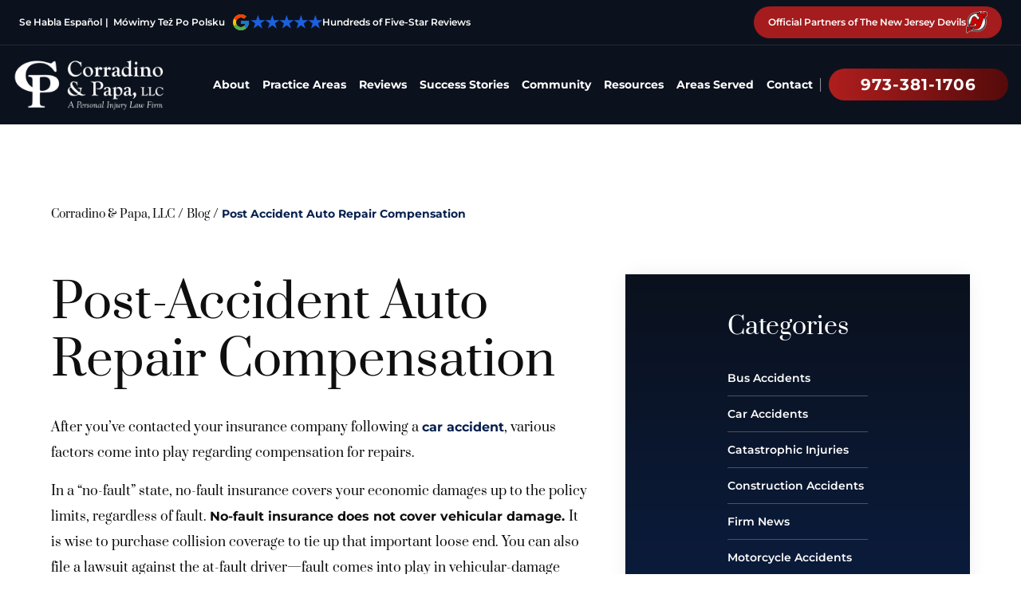

--- FILE ---
content_type: text/html; charset=UTF-8
request_url: https://corradinoandpapa.com/blog/post-accident-auto-repair-compensation/
body_size: 23802
content:
<!DOCTYPE html><html lang="en"><head><meta charSet="utf-8"/><meta http-equiv="x-ua-compatible" content="ie=edge"/><meta name="viewport" content="width=device-width, initial-scale=1, shrink-to-fit=no"/><meta name="generator" content="Gatsby 5.14.1"/><meta name="description" content="Learn all you need to know about Post-Accident Auto Repair Compensation and contact Corradino and Papa, LLC today for legal assistance." data-gatsby-head="true"/><meta property="og:title" content="Post-Accident Auto Repair Compensation" data-gatsby-head="true"/><meta property="og:description" content="Learn all you need to know about Post-Accident Auto Repair Compensation and contact Corradino and Papa, LLC today for legal assistance." data-gatsby-head="true"/><meta name="twitter:card" content="summary" data-gatsby-head="true"/><meta name="robots" content="index, follow" data-gatsby-head="true"/><link rel="preconnect" href="https://cdn.sanity.io"/><link rel="canonical" href="https://corradinoandpapa.com/blog/post-accident-auto-repair-compensation/" data-baseprotocol="https:" data-basehost="corradinoandpapa.com"/><script data-gatsby="web-vitals-polyfill">
              !function(){var e,t,n,i,r={passive:!0,capture:!0},a=new Date,o=function(){i=[],t=-1,e=null,f(addEventListener)},c=function(i,r){e||(e=r,t=i,n=new Date,f(removeEventListener),u())},u=function(){if(t>=0&&t<n-a){var r={entryType:"first-input",name:e.type,target:e.target,cancelable:e.cancelable,startTime:e.timeStamp,processingStart:e.timeStamp+t};i.forEach((function(e){e(r)})),i=[]}},s=function(e){if(e.cancelable){var t=(e.timeStamp>1e12?new Date:performance.now())-e.timeStamp;"pointerdown"==e.type?function(e,t){var n=function(){c(e,t),a()},i=function(){a()},a=function(){removeEventListener("pointerup",n,r),removeEventListener("pointercancel",i,r)};addEventListener("pointerup",n,r),addEventListener("pointercancel",i,r)}(t,e):c(t,e)}},f=function(e){["mousedown","keydown","touchstart","pointerdown"].forEach((function(t){return e(t,s,r)}))},p="hidden"===document.visibilityState?0:1/0;addEventListener("visibilitychange",(function e(t){"hidden"===document.visibilityState&&(p=t.timeStamp,removeEventListener("visibilitychange",e,!0))}),!0);o(),self.webVitals={firstInputPolyfill:function(e){i.push(e),u()},resetFirstInputPolyfill:o,get firstHiddenTime(){return p}}}();
            </script><script>window.dataLayer = window.dataLayer || [];window.dataLayer.push({"platform":"gatsby"}); (function(w,d,s,l,i){w[l]=w[l]||[];w[l].push({'gtm.start': new Date().getTime(),event:'gtm.js'});var f=d.getElementsByTagName(s)[0], j=d.createElement(s),dl=l!='dataLayer'?'&l='+l:'';j.async=true;j.src= 'https://www.googletagmanager.com/gtm.js?id='+i+dl+'';f.parentNode.insertBefore(j,f); })(window,document,'script','dataLayer', 'GTM-WR2Z76XD');</script><style>.gatsby-image-wrapper{position:relative;overflow:hidden}.gatsby-image-wrapper picture.object-fit-polyfill{position:static!important}.gatsby-image-wrapper img{bottom:0;height:100%;left:0;margin:0;max-width:none;padding:0;position:absolute;right:0;top:0;width:100%;object-fit:cover}.gatsby-image-wrapper [data-main-image]{opacity:0;transform:translateZ(0);transition:opacity .25s linear;will-change:opacity}.gatsby-image-wrapper-constrained{display:inline-block;vertical-align:top}</style><noscript><style>.gatsby-image-wrapper noscript [data-main-image]{opacity:1!important}.gatsby-image-wrapper [data-placeholder-image]{opacity:0!important}</style></noscript><script type="module">const e="undefined"!=typeof HTMLImageElement&&"loading"in HTMLImageElement.prototype;e&&document.body.addEventListener("load",(function(e){const t=e.target;if(void 0===t.dataset.mainImage)return;if(void 0===t.dataset.gatsbyImageSsr)return;let a=null,n=t;for(;null===a&&n;)void 0!==n.parentNode.dataset.gatsbyImageWrapper&&(a=n.parentNode),n=n.parentNode;const o=a.querySelector("[data-placeholder-image]"),r=new Image;r.src=t.currentSrc,r.decode().catch((()=>{})).then((()=>{t.style.opacity=1,o&&(o.style.opacity=0,o.style.transition="opacity 500ms linear")}))}),!0);</script><style data-styled="" data-styled-version="5.3.11">.gTxfng{margin-bottom:4rem;margin-top:3rem;display:-webkit-box;display:-webkit-flex;display:-ms-flexbox;display:flex;width:100%;-webkit-flex-wrap:wrap;-ms-flex-wrap:wrap;flex-wrap:wrap;-webkit-box-pack:start;-webkit-justify-content:flex-start;-ms-flex-pack:start;justify-content:flex-start;}/*!sc*/
data-styled.g1[id="sc-aXZVg"]{content:"gTxfng,"}/*!sc*/
.hZcMsQ{font-size:0.875rem;line-height:1.25rem;}/*!sc*/
.hZcMsQ:hover{-webkit-text-decoration-line:underline;text-decoration-line:underline;}/*!sc*/
.hZcMsQ:last-child{cursor:default;font-weight:700;--tw-text-opacity:1;color:rgb(7 32 78 / var(--tw-text-opacity,1));}/*!sc*/
.hZcMsQ:last-child:hover{-webkit-text-decoration-line:none;text-decoration-line:none;}/*!sc*/
data-styled.g2[id="sc-gEvEer"]{content:"hZcMsQ,"}/*!sc*/
.dcKXLG{margin-left:0.25rem;margin-right:0.25rem;}/*!sc*/
data-styled.g3[id="BreadCrumbs___StyledSpan-sc-ck3ja9-0"]{content:"dcKXLG,"}/*!sc*/
.bopzcW{position:relative;margin-bottom:3rem;display:-webkit-box;display:-webkit-flex;display:-ms-flexbox;display:flex;-webkit-flex-direction:column;-ms-flex-direction:column;flex-direction:column;-webkit-align-items:center;-webkit-box-align:center;-ms-flex-align:center;align-items:center;overflow:hidden;padding-left:1rem;padding-right:1rem;padding-top:7rem;}/*!sc*/
@media (min-width:640px){.bopzcW{padding-top:10rem;}}/*!sc*/
@media (min-width:768px){.bopzcW{padding-left:3rem;padding-right:3rem;}}/*!sc*/
@media (min-width:1024px){.bopzcW{padding-left:5rem;padding-right:5rem;}}/*!sc*/
@media (min-width:1280px){.bopzcW{-webkit-align-items:stretch;-webkit-box-align:stretch;-ms-flex-align:stretch;align-items:stretch;padding-left:4rem;padding-right:4rem;padding-top:13rem;}}/*!sc*/
@media (min-width:1536px){.bopzcW{padding-left:5rem;padding-right:5rem;padding-bottom:5rem;}}/*!sc*/
data-styled.g4[id="PageWrapper__Section-sc-zpg0mh-0"]{content:"bopzcW,"}/*!sc*/
.gUeZAl{position:relative;grid-column:span 3 / span 3;display:-webkit-box;display:-webkit-flex;display:-ms-flexbox;display:flex;max-width:100%;-webkit-flex-shrink:0;-ms-flex-negative:0;flex-shrink:0;-webkit-flex-direction:column;-ms-flex-direction:column;flex-direction:column;-webkit-align-items:flex-start;-webkit-box-align:flex-start;-ms-flex-align:flex-start;align-items:flex-start;padding-bottom:3rem;}/*!sc*/
@media (min-width:1536px){.gUeZAl{grid-column:span 6 / span 6;}}/*!sc*/
data-styled.g5[id="ContentWrapper__Section-sc-1sqavq-0"]{content:"gUeZAl,"}/*!sc*/
.kNBsDw{position:relative;grid-column:span 2 / span 2;margin-bottom:3rem;display:none;max-width:100%;-webkit-flex-direction:column;-ms-flex-direction:column;flex-direction:column;gap:8rem;}/*!sc*/
@media (min-width:1280px){.kNBsDw{margin-bottom:0px;display:-webkit-box;display:-webkit-flex;display:-ms-flexbox;display:flex;}}/*!sc*/
@media (min-width:1536px){.kNBsDw{grid-column:span 3 / span 3;}}/*!sc*/
data-styled.g6[id="SideWrapper__Aside-sc-p383ol-0"]{content:"kNBsDw,"}/*!sc*/
.hOlcAQ{position:fixed;left:0px;top:0px;z-index:10000000000;display:-webkit-box;display:-webkit-flex;display:-ms-flexbox;display:flex;height:100%;width:100%;-webkit-align-items:center;-webkit-box-align:center;-ms-flex-align:center;align-items:center;-webkit-box-pack:center;-webkit-justify-content:center;-ms-flex-pack:center;justify-content:center;pointer-events:none;}/*!sc*/
data-styled.g7[id="Modal__Wrapper-sc-lkptch-0"]{content:"hOlcAQ,"}/*!sc*/
.gTYcMH{height:-webkit-fit-content;height:-moz-fit-content;height:fit-content;width:-webkit-fit-content;width:-moz-fit-content;width:fit-content;-webkit-transform:translate(var(--tw-translate-x),var(--tw-translate-y)) rotate(var(--tw-rotate)) skewX(var(--tw-skew-x)) skewY(var(--tw-skew-y)) scaleX(var(--tw-scale-x)) scaleY(var(--tw-scale-y));-ms-transform:translate(var(--tw-translate-x),var(--tw-translate-y)) rotate(var(--tw-rotate)) skewX(var(--tw-skew-x)) skewY(var(--tw-skew-y)) scaleX(var(--tw-scale-x)) scaleY(var(--tw-scale-y));transform:translate(var(--tw-translate-x),var(--tw-translate-y)) rotate(var(--tw-rotate)) skewX(var(--tw-skew-x)) skewY(var(--tw-skew-y)) scaleX(var(--tw-scale-x)) scaleY(var(--tw-scale-y));-webkit-transition-duration:500ms;transition-duration:500ms;-webkit-transition-timing-function:cubic-bezier(0.4,0,0.2,1);transition-timing-function:cubic-bezier(0.4,0,0.2,1);pointer-events:none;--tw-scale-x:1.1;--tw-scale-y:1.1;-webkit-transform:translate(var(--tw-translate-x),var(--tw-translate-y)) rotate(var(--tw-rotate)) skewX(var(--tw-skew-x)) skewY(var(--tw-skew-y)) scaleX(var(--tw-scale-x)) scaleY(var(--tw-scale-y));-ms-transform:translate(var(--tw-translate-x),var(--tw-translate-y)) rotate(var(--tw-rotate)) skewX(var(--tw-skew-x)) skewY(var(--tw-skew-y)) scaleX(var(--tw-scale-x)) scaleY(var(--tw-scale-y));transform:translate(var(--tw-translate-x),var(--tw-translate-y)) rotate(var(--tw-rotate)) skewX(var(--tw-skew-x)) skewY(var(--tw-skew-y)) scaleX(var(--tw-scale-x)) scaleY(var(--tw-scale-y));opacity:0;}/*!sc*/
data-styled.g8[id="Modal__Container-sc-lkptch-1"]{content:"gTYcMH,"}/*!sc*/
.jlLxAw{position:absolute;bottom:0px;top:0px;height:100%;width:100%;--tw-bg-opacity:1;background-color:rgb(0 0 0 / var(--tw-bg-opacity,1));-webkit-transition-property:opacity;transition-property:opacity;-webkit-transition-timing-function:cubic-bezier(0.4,0,0.2,1);transition-timing-function:cubic-bezier(0.4,0,0.2,1);-webkit-transition-duration:150ms;transition-duration:150ms;pointer-events:none;opacity:0;}/*!sc*/
data-styled.g9[id="Modal__Overlay-sc-lkptch-2"]{content:"jlLxAw,"}/*!sc*/
.bGGxul{position:absolute;right:0px;top:0px;z-index:10;display:-webkit-box;display:-webkit-flex;display:-ms-flexbox;display:flex;--tw-translate-y:-100%;-webkit-transform:translate(var(--tw-translate-x),var(--tw-translate-y)) rotate(var(--tw-rotate)) skewX(var(--tw-skew-x)) skewY(var(--tw-skew-y)) scaleX(var(--tw-scale-x)) scaleY(var(--tw-scale-y));-ms-transform:translate(var(--tw-translate-x),var(--tw-translate-y)) rotate(var(--tw-rotate)) skewX(var(--tw-skew-x)) skewY(var(--tw-skew-y)) scaleX(var(--tw-scale-x)) scaleY(var(--tw-scale-y));transform:translate(var(--tw-translate-x),var(--tw-translate-y)) rotate(var(--tw-rotate)) skewX(var(--tw-skew-x)) skewY(var(--tw-skew-y)) scaleX(var(--tw-scale-x)) scaleY(var(--tw-scale-y));gap:0.375rem;padding-top:0.25rem;padding-bottom:0.25rem;font-size:0.875rem;line-height:1.25rem;font-weight:700;text-transform:uppercase;--tw-text-opacity:1;color:rgb(255 255 255 / var(--tw-text-opacity,1));-webkit-transition-duration:300ms;transition-duration:300ms;-webkit-transition-timing-function:cubic-bezier(0.4,0,0.2,1);transition-timing-function:cubic-bezier(0.4,0,0.2,1);}/*!sc*/
.bGGxul:hover{--tw-text-opacity:1;color:rgb(17 74 180 / var(--tw-text-opacity,1));}/*!sc*/
data-styled.g10[id="Modal__Close-sc-lkptch-3"]{content:"bGGxul,"}/*!sc*/
.itmtuC{margin-left:0.5rem;display:inline-block;--tw-text-opacity:1;color:rgb(255 255 255 / var(--tw-text-opacity,1));-webkit-transition-property:color,background-color,border-color,text-decoration-color,fill,stroke;transition-property:color,background-color,border-color,text-decoration-color,fill,stroke;-webkit-transition-timing-function:cubic-bezier(0.4,0,0.2,1);transition-timing-function:cubic-bezier(0.4,0,0.2,1);-webkit-transition-duration:150ms;transition-duration:150ms;}/*!sc*/
.itmtuC:hover{-webkit-text-decoration-line:underline;text-decoration-line:underline;}/*!sc*/
data-styled.g11[id="Copyright__A-sc-1g2l69t-0"]{content:"itmtuC,"}/*!sc*/
.dRoRYa{display:-webkit-box;display:-webkit-flex;display:-ms-flexbox;display:flex;width:100%;-webkit-flex-direction:column;-ms-flex-direction:column;flex-direction:column;-webkit-box-pack:justify;-webkit-justify-content:space-between;-ms-flex-pack:justify;justify-content:space-between;gap:2rem;padding-left:0px;padding-right:0px;padding-bottom:6rem;padding-top:4rem;text-align:center;font-size:0.875rem;line-height:1.25rem;font-weight:700;--tw-text-opacity:1;color:rgb(255 255 255 / var(--tw-text-opacity,1));}/*!sc*/
@media (min-width:640px){.dRoRYa{padding-left:4rem;padding-right:4rem;padding-top:6rem;}}/*!sc*/
@media (min-width:1024px){.dRoRYa{-webkit-flex-direction:row;-ms-flex-direction:row;flex-direction:row;padding-bottom:1rem;}}/*!sc*/
@media (min-width:1280px){.dRoRYa{padding-left:8rem;padding-right:8rem;}}/*!sc*/
data-styled.g12[id="Copyright__Small-sc-1g2l69t-1"]{content:"dRoRYa,"}/*!sc*/
.faXsLn{position:relative;display:-webkit-box;display:-webkit-flex;display:-ms-flexbox;display:flex;width:100%;-webkit-flex-direction:column;-ms-flex-direction:column;flex-direction:column;-webkit-align-items:center;-webkit-box-align:center;-ms-flex-align:center;align-items:center;}/*!sc*/
data-styled.g13[id="sc-eqUAAy"]{content:"faXsLn,"}/*!sc*/
.hkSXEt{margin-top:1rem;margin-bottom:1rem;height:4rem;width:calc(100% + 4rem);--tw-shadow:0 0 25px -5px rgb(0 0 0 / 0.1),0 0 10px -6px rgb(0 0 0 / 0.1);--tw-shadow-colored:0 0 25px -5px var(--tw-shadow-color),0 0 10px -6px var(--tw-shadow-color);box-shadow:var(--tw-ring-offset-shadow,0 0 #0000),var(--tw-ring-shadow,0 0 #0000),var(--tw-shadow);}/*!sc*/
@media (min-width:1536px){.hkSXEt{width:calc(118%);}}/*!sc*/
data-styled.g14[id="sc-fqkvVR"]{content:"hkSXEt,"}/*!sc*/
.eMdMZo{display:-webkit-box;display:-webkit-flex;display:-ms-flexbox;display:flex;height:100%;width:100%;-webkit-align-items:center;-webkit-box-align:center;-ms-flex-align:center;align-items:center;-webkit-box-pack:center;-webkit-justify-content:center;-ms-flex-pack:center;justify-content:center;--tw-bg-opacity:1;background-color:rgb(10 38 89 / var(--tw-bg-opacity,1));text-align:center;font-size:1.875rem;line-height:2.25rem;font-weight:700;--tw-text-opacity:1;color:rgb(255 255 255 / var(--tw-text-opacity,1));-webkit-transition-duration:300ms;transition-duration:300ms;-webkit-transition-timing-function:cubic-bezier(0.4,0,0.2,1);transition-timing-function:cubic-bezier(0.4,0,0.2,1);}/*!sc*/
.eMdMZo:hover{--tw-bg-opacity:1;background-color:rgb(17 74 180 / var(--tw-bg-opacity,1));}/*!sc*/
data-styled.g15[id="SideformXtras___StyledPhoneLink-sc-f0uzp-0"]{content:"eMdMZo,"}/*!sc*/
.bkubhj{width:118px;}/*!sc*/
.kpqLfu{width:500px;}/*!sc*/
data-styled.g16[id="EsquireImage__EImage-sc-1jcsey2-0"]{content:"bkubhj,kpqLfu,"}/*!sc*/
.kkFLiX{max-width:1.7rem;}/*!sc*/
.lbWGMO{max-width:10rem;padding-bottom:4rem;padding-top:8rem;}/*!sc*/
data-styled.g18[id="EsquireImage___StyledWrapper-sc-1jcsey2-2"]{content:"kkFLiX,lbWGMO,"}/*!sc*/
.cMjus{min-width:20rem;border-radius:9999px;padding-left:2.5rem;padding-right:2.5rem;padding-top:1.5rem;padding-bottom:1.5rem;text-align:center;font-size:0.875rem;line-height:1.25rem;font-weight:700;--tw-text-opacity:1;color:rgb(255 255 255 / var(--tw-text-opacity,1));-webkit-transition-duration:500ms;transition-duration:500ms;-webkit-transition-timing-function:cubic-bezier(0.4,0,0.2,1);transition-timing-function:cubic-bezier(0.4,0,0.2,1);background-image:linear-gradient(to right,var(--tw-gradient-stops));--tw-gradient-from:#114AB4 var(--tw-gradient-from-position);--tw-gradient-to:#07204E var(--tw-gradient-to-position);--tw-gradient-stops:var(--tw-gradient-from),var(--tw-gradient-to);-webkit-transition-property:all;transition-property:all;-webkit-transition-timing-function:cubic-bezier(0.4,0,0.2,1);transition-timing-function:cubic-bezier(0.4,0,0.2,1);-webkit-transition-duration:500ms;transition-duration:500ms;}/*!sc*/
data-styled.g26[id="Button__B-sc-1kqzmjq-1"]{content:"cMjus,"}/*!sc*/
.XcMSG{display:-webkit-box;display:-webkit-flex;display:-ms-flexbox;display:flex;font-size:2.25rem;line-height:2.5rem;--tw-text-opacity:1;color:rgb(28 96 223 / var(--tw-text-opacity,1));-webkit-transition-duration:1000ms;transition-duration:1000ms;-webkit-transition-timing-function:cubic-bezier(0.4,0,0.2,1);transition-timing-function:cubic-bezier(0.4,0,0.2,1);}/*!sc*/
data-styled.g37[id="Stars__Div-sc-1nx1td3-0"]{content:"XcMSG,"}/*!sc*/
.krvsRj{opacity:0;-webkit-transition-duration:700ms;transition-duration:700ms;-webkit-transition-delay:0ms;transition-delay:0ms;-webkit-transition-timing-function:ease-in-out;transition-timing-function:ease-in-out;-webkit-transform:translateY(25%);-ms-transform:translateY(25%);transform:translateY(25%);}/*!sc*/
@media (prefers-reduced-motion:reduce){.krvsRj{opacity:1;}}/*!sc*/
@media (prefers-reduced-motion){.krvsRj{-webkit-transition-duration:0ms;transition-duration:0ms;-webkit-transition-delay:0ms;transition-delay:0ms;-webkit-transition-timing-function:ease-in-out;transition-timing-function:ease-in-out;}}/*!sc*/
@media (prefers-reduced-motion){.krvsRj{-webkit-transform:translateX(0);-ms-transform:translateX(0);transform:translateX(0);}}/*!sc*/
.iJnzul{opacity:0;-webkit-transition-duration:700ms;transition-duration:700ms;-webkit-transition-delay:0ms;transition-delay:0ms;-webkit-transition-timing-function:ease-in-out;transition-timing-function:ease-in-out;-webkit-transform:translateX(50px);-ms-transform:translateX(50px);transform:translateX(50px);}/*!sc*/
@media (prefers-reduced-motion:reduce){.iJnzul{opacity:1;}}/*!sc*/
@media (prefers-reduced-motion){.iJnzul{-webkit-transition-duration:0ms;transition-duration:0ms;-webkit-transition-delay:0ms;transition-delay:0ms;-webkit-transition-timing-function:ease-in-out;transition-timing-function:ease-in-out;}}/*!sc*/
@media (prefers-reduced-motion){.iJnzul{-webkit-transform:translateX(0);-ms-transform:translateX(0);transform:translateX(0);}}/*!sc*/
data-styled.g38[id="AnimateIn__Div-sc-163r5pl-0"]{content:"krvsRj,iJnzul,"}/*!sc*/
.dAMQqG{width:100%;}/*!sc*/
.dAMQqG p,.dAMQqG ul,.dAMQqG ol{margin-bottom:1rem;line-height:2;}/*!sc*/
.dAMQqG h2{margin-bottom:1rem;margin-top:2rem;font-family:Prata,serif;font-size:1.875rem;line-height:1.4;}/*!sc*/
.dAMQqG h2:first-of-type{margin-top:0px;}/*!sc*/
.dAMQqG h2 sub{font-size:1.25rem;line-height:1.75rem;}/*!sc*/
.dAMQqG h3,.dAMQqG h4{margin-bottom:0.5rem;margin-top:2rem;font-size:1.5rem;line-height:2rem;font-weight:700;}/*!sc*/
.dAMQqG ul,.dAMQqG ol{margin-left:2.5rem;list-style-position:outside;}/*!sc*/
.dAMQqG ul{list-style-type:disc;}/*!sc*/
.dAMQqG ol{list-style-type:decimal;}/*!sc*/
.dAMQqG li{margin-bottom:0.5rem;}/*!sc*/
.dAMQqG a{font-weight:700;--tw-text-opacity:1;color:rgb(7 32 78 / var(--tw-text-opacity,1));}/*!sc*/
.dAMQqG a:hover{-webkit-text-decoration-line:underline;text-decoration-line:underline;}/*!sc*/
data-styled.g84[id="Content__Article-sc-10d9h5t-0"]{content:"dAMQqG,"}/*!sc*/
.kfBRqo{width:100%;}/*!sc*/
.kfBRqo p,.kfBRqo ul,.kfBRqo ol{margin-bottom:1rem;line-height:2;}/*!sc*/
.kfBRqo h2{margin-bottom:1rem;margin-top:2rem;font-family:Prata,serif;font-size:1.875rem;line-height:1.4;}/*!sc*/
.kfBRqo h2:first-of-type{margin-top:0px;}/*!sc*/
.kfBRqo h2 sub{font-size:1.25rem;line-height:1.75rem;}/*!sc*/
.kfBRqo h3,.kfBRqo h4{margin-bottom:0.5rem;margin-top:2rem;font-size:1.5rem;line-height:2rem;font-weight:700;}/*!sc*/
.kfBRqo ul,.kfBRqo ol{margin-left:2.5rem;list-style-position:outside;}/*!sc*/
.kfBRqo ul{list-style-type:disc;}/*!sc*/
.kfBRqo ol{list-style-type:decimal;}/*!sc*/
.kfBRqo li{margin-bottom:0.5rem;}/*!sc*/
.kfBRqo a{font-weight:700;--tw-text-opacity:1;color:rgb(7 32 78 / var(--tw-text-opacity,1));}/*!sc*/
.kfBRqo a:hover{-webkit-text-decoration-line:underline;text-decoration-line:underline;}/*!sc*/
data-styled.g85[id="Content__Div-sc-10d9h5t-1"]{content:"kfBRqo,"}/*!sc*/
.dqAowk{position:relative;display:-webkit-box;display:-webkit-flex;display:-ms-flexbox;display:flex;width:100%;-webkit-flex-direction:column;-ms-flex-direction:column;flex-direction:column;grid-column:span 1;}/*!sc*/
.dqAowk:focus-within .label{top:-1.5rem !important;}/*!sc*/
.hIeFqn{position:relative;display:-webkit-box;display:-webkit-flex;display:-ms-flexbox;display:flex;width:100%;-webkit-flex-direction:column;-ms-flex-direction:column;flex-direction:column;grid-column:1 / -1;}/*!sc*/
.hIeFqn:focus-within .label{top:-1.5rem !important;}/*!sc*/
data-styled.g86[id="Input__InputWrapper-sc-r7h7bu-0"]{content:"dqAowk,hIeFqn,"}/*!sc*/
.hytQWp{pointer-events:none;position:absolute;left:1.5rem;top:1.5rem;margin-top:auto;margin-bottom:auto;font-size:0.875rem;line-height:1.25rem;font-weight:700;-webkit-transition-duration:500ms;transition-duration:500ms;-webkit-transition-timing-function:cubic-bezier(0.4,0,0.2,1);transition-timing-function:cubic-bezier(0.4,0,0.2,1);top:-1.5rem;left:0px;--tw-text-opacity:1;color:rgb(255 255 255 / var(--tw-text-opacity,1));}/*!sc*/
.hytQWp span{--tw-text-opacity:1;color:rgb(17 74 180 / var(--tw-text-opacity,1));}/*!sc*/
.cMlBOw{pointer-events:none;position:absolute;left:1.5rem;top:1.5rem;margin-top:auto;margin-bottom:auto;font-size:0.875rem;line-height:1.25rem;font-weight:700;-webkit-transition-duration:500ms;transition-duration:500ms;-webkit-transition-timing-function:cubic-bezier(0.4,0,0.2,1);transition-timing-function:cubic-bezier(0.4,0,0.2,1);--tw-text-opacity:1;color:rgb(255 255 255 / var(--tw-text-opacity,1));}/*!sc*/
data-styled.g87[id="Input__Label-sc-r7h7bu-1"]{content:"hytQWp,cMlBOw,"}/*!sc*/
.enmDiy{border-bottom-width:1px;background-color:rgb(96 95 92 / 0.2);padding:1.5rem;-webkit-transition-property:color,background-color,border-color,text-decoration-color,fill,stroke;transition-property:color,background-color,border-color,text-decoration-color,fill,stroke;-webkit-transition-timing-function:cubic-bezier(0.4,0,0.2,1);transition-timing-function:cubic-bezier(0.4,0,0.2,1);-webkit-transition-duration:500ms;transition-duration:500ms;--tw-border-opacity:1;border-color:rgb(15 15 15 / var(--tw-border-opacity,1));--tw-bg-opacity:1;background-color:rgb(255 255 255 / var(--tw-bg-opacity,1));padding-top:0.75rem;padding-bottom:0.75rem;--tw-text-opacity:1;color:rgb(15 15 15 / var(--tw-text-opacity,1));}/*!sc*/
.enmDiy:focus{--tw-border-opacity:1;border-color:rgb(7 32 78 / var(--tw-border-opacity,1));outline:2px solid transparent;outline-offset:2px;}/*!sc*/
.enmDiy:disabled{--tw-border-opacity:1;border-color:rgb(75 85 99 / var(--tw-border-opacity,1));}/*!sc*/
.bZNvRJ{border-bottom-width:1px;background-color:rgb(96 95 92 / 0.2);padding:1.5rem;-webkit-transition-property:color,background-color,border-color,text-decoration-color,fill,stroke;transition-property:color,background-color,border-color,text-decoration-color,fill,stroke;-webkit-transition-timing-function:cubic-bezier(0.4,0,0.2,1);transition-timing-function:cubic-bezier(0.4,0,0.2,1);-webkit-transition-duration:500ms;transition-duration:500ms;--tw-border-opacity:1;border-color:rgb(255 255 255 / var(--tw-border-opacity,1));}/*!sc*/
.bZNvRJ:focus{--tw-border-opacity:1;border-color:rgb(7 32 78 / var(--tw-border-opacity,1));outline:2px solid transparent;outline-offset:2px;}/*!sc*/
.bZNvRJ:disabled{--tw-border-opacity:1;border-color:rgb(75 85 99 / var(--tw-border-opacity,1));}/*!sc*/
data-styled.g88[id="Input__InputComp-sc-r7h7bu-2"]{content:"enmDiy,bZNvRJ,"}/*!sc*/
.iPdqXZ{border-bottom-width:1px;background-color:rgb(96 95 92 / 0.2);padding:1.5rem;-webkit-transition-property:color,background-color,border-color,text-decoration-color,fill,stroke;transition-property:color,background-color,border-color,text-decoration-color,fill,stroke;-webkit-transition-timing-function:cubic-bezier(0.4,0,0.2,1);transition-timing-function:cubic-bezier(0.4,0,0.2,1);-webkit-transition-duration:500ms;transition-duration:500ms;--tw-border-opacity:1;border-color:rgb(15 15 15 / var(--tw-border-opacity,1));--tw-bg-opacity:1;background-color:rgb(255 255 255 / var(--tw-bg-opacity,1));padding-top:0.75rem;padding-bottom:0.75rem;--tw-text-opacity:1;color:rgb(15 15 15 / var(--tw-text-opacity,1));margin-top:0.5rem;min-height:11rem;width:100%;min-height:8rem;}/*!sc*/
.iPdqXZ:focus{--tw-border-opacity:1;border-color:rgb(7 32 78 / var(--tw-border-opacity,1));outline:2px solid transparent;outline-offset:2px;}/*!sc*/
.iPdqXZ:disabled{--tw-border-opacity:1;border-color:rgb(75 85 99 / var(--tw-border-opacity,1));}/*!sc*/
.ddrMgJ{border-bottom-width:1px;background-color:rgb(96 95 92 / 0.2);padding:1.5rem;-webkit-transition-property:color,background-color,border-color,text-decoration-color,fill,stroke;transition-property:color,background-color,border-color,text-decoration-color,fill,stroke;-webkit-transition-timing-function:cubic-bezier(0.4,0,0.2,1);transition-timing-function:cubic-bezier(0.4,0,0.2,1);-webkit-transition-duration:500ms;transition-duration:500ms;--tw-border-opacity:1;border-color:rgb(255 255 255 / var(--tw-border-opacity,1));margin-top:0.5rem;min-height:11rem;width:100%;}/*!sc*/
.ddrMgJ:focus{--tw-border-opacity:1;border-color:rgb(7 32 78 / var(--tw-border-opacity,1));outline:2px solid transparent;outline-offset:2px;}/*!sc*/
.ddrMgJ:disabled{--tw-border-opacity:1;border-color:rgb(75 85 99 / var(--tw-border-opacity,1));}/*!sc*/
data-styled.g89[id="Input__TextArea-sc-r7h7bu-3"]{content:"iPdqXZ,ddrMgJ,"}/*!sc*/
.dAsgxQ{font-weight:700;--tw-text-opacity:1;color:rgb(239 68 68 / var(--tw-text-opacity,1));}/*!sc*/
data-styled.g93[id="Input__Error-sc-r7h7bu-7"]{content:"dAsgxQ,"}/*!sc*/
.icmFbM{position:relative;display:-webkit-box;display:-webkit-flex;display:-ms-flexbox;display:flex;width:100%;-webkit-flex-direction:column;-ms-flex-direction:column;flex-direction:column;-webkit-align-items:center;-webkit-box-align:center;-ms-flex-align:center;align-items:center;gap:2.5rem;--tw-text-opacity:1;color:rgb(255 255 255 / var(--tw-text-opacity,1));--tw-text-opacity:1;color:rgb(255 255 255 / var(--tw-text-opacity,1));}/*!sc*/
.bkojOe{position:relative;display:-webkit-box;display:-webkit-flex;display:-ms-flexbox;display:flex;width:100%;-webkit-flex-direction:column;-ms-flex-direction:column;flex-direction:column;-webkit-align-items:center;-webkit-box-align:center;-ms-flex-align:center;align-items:center;gap:2.5rem;--tw-text-opacity:1;color:rgb(255 255 255 / var(--tw-text-opacity,1));}/*!sc*/
data-styled.g96[id="Form__FormComponent-sc-1qees9b-0"]{content:"icmFbM,bkojOe,"}/*!sc*/
.dpHVEP{text-align:center;font-size:0.875rem;line-height:1.25rem;font-weight:700;--tw-text-opacity:1;color:rgb(255 255 255 / var(--tw-text-opacity,1));}/*!sc*/
.dpHVEP span{--tw-text-opacity:1;color:rgb(255 255 255 / var(--tw-text-opacity,1));}/*!sc*/
.dpHVEP span{--tw-text-opacity:1;color:rgb(17 74 180 / var(--tw-text-opacity,1));}/*!sc*/
.hwPmVh{text-align:center;font-size:0.875rem;line-height:1.25rem;font-weight:700;}/*!sc*/
.hwPmVh span{--tw-text-opacity:1;color:rgb(255 255 255 / var(--tw-text-opacity,1));}/*!sc*/
data-styled.g97[id="Form__Subtitle-sc-1qees9b-1"]{content:"dpHVEP,hwPmVh,"}/*!sc*/
.eqMAwe{width:100%;text-align:center;font-family:Prata,serif;font-size:1.875rem;line-height:2.25rem;}/*!sc*/
.kWknoE{padding-left:0.5rem;padding-right:0.5rem;text-align:center;font-family:Prata,serif;font-size:2.25rem;line-height:2.5rem;}/*!sc*/
@media (min-width:768px){.kWknoE{font-size:3.75rem;line-height:1;}}/*!sc*/
@media (min-width:1024px){.kWknoE{font-size:3.75rem;line-height:1;}}/*!sc*/
data-styled.g99[id="Form__H2-sc-1qees9b-3"]{content:"eqMAwe,kWknoE,"}/*!sc*/
.dCFZUO{display:-webkit-box;display:-webkit-flex;display:-ms-flexbox;display:flex;width:100%;-webkit-flex-direction:column;-ms-flex-direction:column;flex-direction:column;-webkit-column-gap:2rem;column-gap:2rem;row-gap:3rem;row-gap:3rem;grid-template-columns:repeat(1,1fr);}/*!sc*/
@media (min-width:1024px){.dCFZUO{display:grid;}}/*!sc*/
.iGUbEJ{display:-webkit-box;display:-webkit-flex;display:-ms-flexbox;display:flex;width:100%;-webkit-flex-direction:column;-ms-flex-direction:column;flex-direction:column;-webkit-column-gap:2rem;column-gap:2rem;row-gap:3rem;grid-template-columns:repeat(3,1fr);}/*!sc*/
@media (min-width:1024px){.iGUbEJ{display:grid;}}/*!sc*/
data-styled.g100[id="Form__Fields-sc-1qees9b-4"]{content:"dCFZUO,iGUbEJ,"}/*!sc*/
.ljlXWp{padding-top:4rem;text-align:center;font-weight:700;--tw-text-opacity:1;color:rgb(255 255 255 / var(--tw-text-opacity,1));}/*!sc*/
data-styled.g101[id="Form__Response-sc-1qees9b-5"]{content:"ljlXWp,"}/*!sc*/
.CalFP{margin-top:1rem;display:-webkit-box;display:-webkit-flex;display:-ms-flexbox;display:flex;-webkit-align-items:flex-start;-webkit-box-align:flex-start;-ms-flex-align:flex-start;align-items:flex-start;gap:0.5rem;font-size:0.75rem;line-height:1rem;--tw-text-opacity:1;color:rgb(239 68 68 / var(--tw-text-opacity,1));}/*!sc*/
data-styled.g102[id="Form__ConsentLabel-sc-1qees9b-6"]{content:"CalFP,"}/*!sc*/
.dfbTbX{display:-webkit-box;display:-webkit-flex;display:-ms-flexbox;display:flex;width:100%;-webkit-flex-direction:column;-ms-flex-direction:column;flex-direction:column;-webkit-align-items:center;-webkit-box-align:center;-ms-flex-align:center;align-items:center;-webkit-box-pack:center;-webkit-justify-content:center;-ms-flex-pack:center;justify-content:center;row-gap:0.5rem;}/*!sc*/
data-styled.g104[id="Form___StyledDiv-sc-1qees9b-8"]{content:"dfbTbX,"}/*!sc*/
.iVEoZe{margin-top:0.25rem;}/*!sc*/
data-styled.g107[id="Form___StyledInput-sc-1qees9b-11"]{content:"iVEoZe,"}/*!sc*/
.hjpZBg{padding-left:7rem !important;padding-right:7rem !important;}/*!sc*/
data-styled.g108[id="Form___StyledButton-sc-1qees9b-12"]{content:"hjpZBg,"}/*!sc*/
.hsbdvT{font-family:Prata,serif;font-size:2rem;--tw-text-opacity:1;color:rgb(15 15 15 / var(--tw-text-opacity,1));line-height:1.2;margin-bottom:2rem;}/*!sc*/
@media (min-width:768px){.hsbdvT{font-size:2.5rem;}}/*!sc*/
@media (min-width:1024px){.hsbdvT{font-size:3rem;}}/*!sc*/
@media (min-width:1280px){.hsbdvT{font-size:3.75rem;}}/*!sc*/
data-styled.g109[id="Title__H1-sc-x1qcou-0"]{content:"hsbdvT,"}/*!sc*/
.uYNOs{font-family:Prata,serif;font-size:2rem;--tw-text-opacity:1;color:rgb(15 15 15 / var(--tw-text-opacity,1));line-height:1.2;--tw-text-opacity:1;color:rgb(255 255 255 / var(--tw-text-opacity,1));}/*!sc*/
@media (min-width:768px){.uYNOs{font-size:2.5rem;}}/*!sc*/
@media (min-width:1024px){.uYNOs{font-size:3rem;}}/*!sc*/
@media (min-width:1280px){.uYNOs{font-size:3.75rem;}}/*!sc*/
data-styled.g110[id="Title__P-sc-x1qcou-1"]{content:"uYNOs,"}/*!sc*/
.fXyySw{display:-webkit-box;display:-webkit-flex;display:-ms-flexbox;display:flex;-webkit-flex-direction:column;-ms-flex-direction:column;flex-direction:column;-webkit-align-items:center;-webkit-box-align:center;-ms-flex-align:center;align-items:center;--tw-bg-opacity:1;background-color:rgb(6 22 73 / var(--tw-bg-opacity,1));padding-left:1rem;padding-right:1rem;padding-top:3rem;padding-bottom:3rem;text-align:center;font-weight:700;--tw-text-opacity:1;color:rgb(255 255 255 / var(--tw-text-opacity,1));--tw-bg-opacity:1;background-color:rgb(74 13 13 / var(--tw-bg-opacity,1));}/*!sc*/
@media (min-width:640px){.fXyySw{grid-column:span 2 / span 2;}}/*!sc*/
data-styled.g114[id="sc-fXSgeo"]{content:"fXyySw,"}/*!sc*/
.ifCLgt{font-size:3.75rem;line-height:1;--tw-text-opacity:1;color:rgb(60 127 250 / var(--tw-text-opacity,1));--tw-text-opacity:1;color:rgb(176 30 30 / var(--tw-text-opacity,1));}/*!sc*/
data-styled.g115[id="sc-JrDLc"]{content:"ifCLgt,"}/*!sc*/
.dPYYLZ{padding-bottom:1rem;padding-top:2rem;font-family:Prata,serif;font-size:1.5rem;line-height:2rem;font-weight:400;}/*!sc*/
data-styled.g116[id="sc-fjvvzt"]{content:"dPYYLZ,"}/*!sc*/
.liDHzF{font-size:1.875rem;line-height:2.25rem;}/*!sc*/
data-styled.g117[id="sc-bbSZdi"]{content:"liDHzF,"}/*!sc*/
.NVFjC{display:-webkit-box;display:-webkit-flex;display:-ms-flexbox;display:flex;-webkit-flex-direction:column;-ms-flex-direction:column;flex-direction:column;-webkit-align-items:center;-webkit-box-align:center;-ms-flex-align:center;align-items:center;-webkit-box-pack:center;-webkit-justify-content:center;-ms-flex-pack:center;justify-content:center;--tw-bg-opacity:1;background-color:rgb(6 22 73 / var(--tw-bg-opacity,1));padding-left:1rem;padding-right:1rem;padding-top:3rem;padding-bottom:3rem;text-align:center;font-weight:700;--tw-text-opacity:1;color:rgb(255 255 255 / var(--tw-text-opacity,1));}/*!sc*/
@media (min-width:640px){.NVFjC{grid-column:span 2 / span 2;}}/*!sc*/
data-styled.g118[id="sc-fBWQRz"]{content:"NVFjC,"}/*!sc*/
.iwwjh{font-size:3.75rem;line-height:1;--tw-text-opacity:1;color:rgb(60 127 250 / var(--tw-text-opacity,1));}/*!sc*/
data-styled.g119[id="sc-hknOHE"]{content:"iwwjh,"}/*!sc*/
.kOxnfl{padding-bottom:1rem;padding-top:2rem;font-family:Prata,serif;font-size:1.5rem;line-height:2rem;font-weight:400;}/*!sc*/
data-styled.g120[id="Location___StyledP3-sc-15p1irv-0"]{content:"kOxnfl,"}/*!sc*/
.ccNXEw{position:relative;display:-webkit-box;display:-webkit-flex;display:-ms-flexbox;display:flex;-webkit-align-items:center;-webkit-box-align:center;-ms-flex-align:center;align-items:center;-webkit-box-pack:justify;-webkit-justify-content:space-between;-ms-flex-pack:justify;justify-content:space-between;--tw-bg-opacity:1;background-color:rgb(6 22 73 / var(--tw-bg-opacity,1));padding:0.75rem;font-size:1.5rem;line-height:2rem;--tw-text-opacity:1;color:rgb(7 32 78 / var(--tw-text-opacity,1));-webkit-transition-duration:500ms;transition-duration:500ms;-webkit-transition-timing-function:cubic-bezier(0.4,0,0.2,1);transition-timing-function:cubic-bezier(0.4,0,0.2,1);}/*!sc*/
.ccNXEw:hover{--tw-text-opacity:1;color:rgb(17 74 180 / var(--tw-text-opacity,1));}/*!sc*/
data-styled.g121[id="sc-uVWWZ"]{content:"ccNXEw,"}/*!sc*/
.aMOrr{display:-webkit-box;display:-webkit-flex;display:-ms-flexbox;display:flex;-webkit-flex-direction:row;-ms-flex-direction:row;flex-direction:row;-webkit-align-items:center;-webkit-box-align:center;-ms-flex-align:center;align-items:center;-webkit-box-pack:center;-webkit-justify-content:center;-ms-flex-pack:center;justify-content:center;gap:1rem;}/*!sc*/
data-styled.g123[id="sc-Nxspf"]{content:"aMOrr,"}/*!sc*/
.fOJXZj{border-radius:9999px;border-width:2px;--tw-border-opacity:1;border-color:rgb(60 127 250 / var(--tw-border-opacity,1));padding:0.5rem;font-size:1.25rem;line-height:1.75rem;--tw-text-opacity:1;color:rgb(60 127 250 / var(--tw-text-opacity,1));}/*!sc*/
data-styled.g124[id="sc-cfxfcM"]{content:"fOJXZj,"}/*!sc*/
.ePmCIm{font-size:1rem;line-height:1.5rem;font-weight:700;text-transform:capitalize;--tw-text-opacity:1;color:rgb(255 255 255 / var(--tw-text-opacity,1));}/*!sc*/
@media (min-width:1280px){.ePmCIm{font-size:1.125rem;line-height:1.75rem;}}/*!sc*/
data-styled.g125[id="sc-gFAWRd"]{content:"ePmCIm,"}/*!sc*/
.eghzNP{--tw-text-opacity:1;color:rgb(60 127 250 / var(--tw-text-opacity,1));}/*!sc*/
data-styled.g126[id="SocialLink___StyledIoArrowForwardSharp-sc-k251nj-0"]{content:"eghzNP,"}/*!sc*/
.cJBAgV{display:grid;grid-template-columns:repeat(1,minmax(0,1fr));gap:1.5rem;padding-top:6rem;}/*!sc*/
@media (min-width:640px){.cJBAgV{width:80%;grid-template-columns:repeat(2,minmax(0,1fr));}}/*!sc*/
@media (min-width:1024px){.cJBAgV{grid-template-columns:repeat(4,minmax(0,1fr));}}/*!sc*/
data-styled.g130[id="Locations__Section-sc-19g75hm-0"]{content:"cJBAgV,"}/*!sc*/
.kbIPzT{position:relative;width:100%;border-bottom-width:1px;--tw-border-opacity:0.25;border-color:rgb(255 255 255 / var(--tw-border-opacity,1));padding-top:0.75rem;padding-bottom:0.75rem;font-size:0.875rem;line-height:1.25rem;font-weight:600;--tw-text-opacity:1;color:rgb(255 255 255 / var(--tw-text-opacity,1));-webkit-transition-duration:500ms;transition-duration:500ms;-webkit-transition-timing-function:cubic-bezier(0.4,0,0.2,1);transition-timing-function:cubic-bezier(0.4,0,0.2,1);}/*!sc*/
.kbIPzT:hover{--tw-text-opacity:1;color:rgb(94 150 255 / var(--tw-text-opacity,1));}/*!sc*/
.jHTsrO{position:relative;width:100%;border-bottom-width:1px;--tw-border-opacity:0.25;border-color:rgb(255 255 255 / var(--tw-border-opacity,1));padding-top:0.75rem;padding-bottom:0.75rem;font-size:0.875rem;line-height:1.25rem;font-weight:600;--tw-text-opacity:1;color:rgb(255 255 255 / var(--tw-text-opacity,1));-webkit-transition-duration:500ms;transition-duration:500ms;-webkit-transition-timing-function:cubic-bezier(0.4,0,0.2,1);transition-timing-function:cubic-bezier(0.4,0,0.2,1);border-width:0px;padding-top:0.5rem;padding-bottom:0.5rem;font-size:1rem;line-height:1.5rem;font-weight:400;}/*!sc*/
.jHTsrO:hover{--tw-text-opacity:1;color:rgb(94 150 255 / var(--tw-text-opacity,1));}/*!sc*/
data-styled.g132[id="sc-gmPhUn"]{content:"kbIPzT,jHTsrO,"}/*!sc*/
.eJzkMe{display:-webkit-box;display:-webkit-flex;display:-ms-flexbox;display:flex;-webkit-flex-direction:row;-ms-flex-direction:row;flex-direction:row;-webkit-align-items:center;-webkit-box-align:center;-ms-flex-align:center;align-items:center;}/*!sc*/
data-styled.g137[id="SidenavItem___StyledDiv-sc-dwv8c8-0"]{content:"eJzkMe,"}/*!sc*/
.htWGSw{position:relative;display:-webkit-box;display:-webkit-flex;display:-ms-flexbox;display:flex;width:100%;-webkit-flex-direction:column;-ms-flex-direction:column;flex-direction:column;-webkit-align-items:flex-start;-webkit-box-align:flex-start;-ms-flex-align:flex-start;align-items:flex-start;}/*!sc*/
data-styled.g138[id="sc-ddjGPC"]{content:"htWGSw,"}/*!sc*/
.eAkUYE{margin-bottom:1.5rem;width:100%;font-family:Prata,serif;font-size:1.875rem;line-height:2.25rem;}/*!sc*/
.jnAvVt{margin-bottom:1.5rem;width:100%;font-family:Prata,serif;font-size:1.875rem;line-height:2.25rem;--tw-text-opacity:1;color:rgb(60 127 250 / var(--tw-text-opacity,1));}/*!sc*/
data-styled.g139[id="sc-dSCufp"]{content:"eAkUYE,jnAvVt,"}/*!sc*/
.dHqIVL{position:relative;display:-webkit-box;display:-webkit-flex;display:-ms-flexbox;display:flex;width:100%;-webkit-flex-direction:column;-ms-flex-direction:column;flex-direction:column;-webkit-align-items:center;-webkit-box-align:center;-ms-flex-align:center;align-items:center;-webkit-box-pack:center;-webkit-justify-content:center;-ms-flex-pack:center;justify-content:center;background-image:linear-gradient(to bottom,var(--tw-gradient-stops));--tw-gradient-from:#0b111d var(--tw-gradient-from-position);--tw-gradient-to:#092558 var(--tw-gradient-to-position);--tw-gradient-stops:var(--tw-gradient-from),var(--tw-gradient-to);padding-left:1.5rem;padding-right:1.5rem;padding-top:3rem;padding-bottom:3rem;--tw-text-opacity:1;color:rgb(255 255 255 / var(--tw-text-opacity,1));--tw-shadow:0 0 25px -5px rgb(0 0 0 / 0.1),0 0 10px -6px rgb(0 0 0 / 0.1);--tw-shadow-colored:0 0 25px -5px var(--tw-shadow-color),0 0 10px -6px var(--tw-shadow-color);box-shadow:var(--tw-ring-offset-shadow,0 0 #0000),var(--tw-ring-shadow,0 0 #0000),var(--tw-shadow);}/*!sc*/
.eKnaGD{position:relative;display:-webkit-box;display:-webkit-flex;display:-ms-flexbox;display:flex;width:100%;-webkit-flex-direction:column;-ms-flex-direction:column;flex-direction:column;-webkit-align-items:center;-webkit-box-align:center;-ms-flex-align:center;align-items:center;-webkit-box-pack:center;-webkit-justify-content:center;-ms-flex-pack:center;justify-content:center;background-image:linear-gradient(to bottom,var(--tw-gradient-stops));--tw-gradient-from:#0b111d var(--tw-gradient-from-position);--tw-gradient-to:#092558 var(--tw-gradient-to-position);--tw-gradient-stops:var(--tw-gradient-from),var(--tw-gradient-to);padding-left:1.5rem;padding-right:1.5rem;padding-top:3rem;padding-bottom:3rem;--tw-text-opacity:1;color:rgb(255 255 255 / var(--tw-text-opacity,1));--tw-shadow:0 0 25px -5px rgb(0 0 0 / 0.1),0 0 10px -6px rgb(0 0 0 / 0.1);--tw-shadow-colored:0 0 25px -5px var(--tw-shadow-color),0 0 10px -6px var(--tw-shadow-color);box-shadow:var(--tw-ring-offset-shadow,0 0 #0000),var(--tw-ring-shadow,0 0 #0000),var(--tw-shadow);--tw-gradient-from:transparent var(--tw-gradient-from-position);--tw-gradient-to:transparent var(--tw-gradient-to-position);--tw-gradient-stops:var(--tw-gradient-from),var(--tw-gradient-to);--tw-shadow:0 0 #0000;--tw-shadow-colored:0 0 #0000;box-shadow:var(--tw-ring-offset-shadow,0 0 #0000),var(--tw-ring-shadow,0 0 #0000),var(--tw-shadow);}/*!sc*/
data-styled.g140[id="sc-fxwrCY"]{content:"dHqIVL,eKnaGD,"}/*!sc*/
.bOACer{width:100%;max-width:-webkit-fit-content;max-width:-moz-fit-content;max-width:fit-content;}/*!sc*/
data-styled.g141[id="Sidenav___StyledDiv-sc-r934v2-0"]{content:"bOACer,"}/*!sc*/
.hZDXVy{display:-webkit-box;display:-webkit-flex;display:-ms-flexbox;display:flex;width:100%;-webkit-flex-direction:column;-ms-flex-direction:column;flex-direction:column;-webkit-flex-wrap:wrap;-ms-flex-wrap:wrap;flex-wrap:wrap;-webkit-align-items:flex-start;-webkit-box-align:flex-start;-ms-flex-align:flex-start;align-items:flex-start;-webkit-box-pack:space-evenly;-webkit-justify-content:space-evenly;-ms-flex-pack:space-evenly;justify-content:space-evenly;-webkit-column-gap:3rem;column-gap:3rem;row-gap:1rem;padding-left:1rem;padding-right:1rem;padding-top:4rem;}/*!sc*/
@media (min-width:640px){.hZDXVy{-webkit-flex-direction:row;-ms-flex-direction:row;flex-direction:row;padding-left:3rem;padding-right:3rem;}}/*!sc*/
@media (min-width:768px){.hZDXVy{padding-left:6rem;padding-right:6rem;}}/*!sc*/
@media (min-width:1024px){.hZDXVy{-webkit-flex-wrap:nowrap;-ms-flex-wrap:nowrap;flex-wrap:nowrap;}}/*!sc*/
@media (min-width:1280px){.hZDXVy{row-gap:5rem;}}/*!sc*/
data-styled.g142[id="FooterNavs__Section-sc-bl5raa-0"]{content:"hZDXVy,"}/*!sc*/
.kqCxjo{position:relative;display:-webkit-box;display:-webkit-flex;display:-ms-flexbox;display:flex;width:100%;-webkit-flex-direction:column;-ms-flex-direction:column;flex-direction:column;-webkit-align-items:center;-webkit-box-align:center;-ms-flex-align:center;align-items:center;-webkit-box-pack:center;-webkit-justify-content:center;-ms-flex-pack:center;justify-content:center;--tw-bg-opacity:1;background-color:rgb(12 18 29 / var(--tw-bg-opacity,1));padding-left:1rem;padding-right:1rem;padding-top:8rem;}/*!sc*/
data-styled.g143[id="sc-hIUJlX"]{content:"kqCxjo,"}/*!sc*/
.gwjyjb{position:relative;width:100%;}/*!sc*/
@media (min-width:640px){.gwjyjb{padding-left:3rem;padding-right:3rem;}}/*!sc*/
@media (min-width:1024px){.gwjyjb{padding-left:6rem;padding-right:6rem;}}/*!sc*/
data-styled.g144[id="sc-jnOGJG"]{content:"gwjyjb,"}/*!sc*/
.fEBUaA{max-width:34rem;text-align:center;}/*!sc*/
data-styled.g145[id="sc-dZoequ"]{content:"fEBUaA,"}/*!sc*/
.bFCCKN{max-width:50rem;padding-top:6rem;text-align:center;--tw-text-opacity:1;color:rgb(255 255 255 / var(--tw-text-opacity,1));}/*!sc*/
data-styled.g146[id="sc-eZkCL"]{content:"bFCCKN,"}/*!sc*/
.PcANx a{--tw-text-opacity:1;color:rgb(94 150 255 / var(--tw-text-opacity,1));}/*!sc*/
.PcANx strong{--tw-text-opacity:1;color:rgb(60 127 250 / var(--tw-text-opacity,1));}/*!sc*/
data-styled.g148[id="Footer___StyledContent2-sc-1gtfqt2-0"]{content:"PcANx,"}/*!sc*/
.iboWfw{display:-webkit-box;display:-webkit-flex;display:-ms-flexbox;display:flex;-webkit-align-items:center;-webkit-box-align:center;-ms-flex-align:center;align-items:center;-webkit-box-pack:center;-webkit-justify-content:center;-ms-flex-pack:center;justify-content:center;font-size:1rem;line-height:1.5rem;font-weight:700;}/*!sc*/
.iboWfw span{cursor:default;}/*!sc*/
data-styled.g151[id="DesktopNav__List-sc-1vionen-1"]{content:"iboWfw,"}/*!sc*/
.iMeUnk{position:absolute;right:0px;top:100%;display:none;width:-webkit-max-content;width:-moz-max-content;width:max-content;min-width:100%;white-space:nowrap;}/*!sc*/
.iMeUnk ul{right:100%;top:0px;}/*!sc*/
data-styled.g152[id="DesktopNav__Children-sc-1vionen-2"]{content:"iMeUnk,"}/*!sc*/
.dXeMsZ{position:relative;display:-webkit-box;display:-webkit-flex;display:-ms-flexbox;display:flex;width:100%;--tw-bg-opacity:1;background-color:rgb(6 9 15 / var(--tw-bg-opacity,1));font-weight:700;--tw-text-opacity:1;color:rgb(255 255 255 / var(--tw-text-opacity,1));}/*!sc*/
.dXeMsZ:hover{--tw-bg-opacity:1;background-color:rgb(17 74 180 / var(--tw-bg-opacity,1));}/*!sc*/
.dXeMsZ:hover > ul{display:block;}/*!sc*/
.dXeMsZ > a,.dXeMsZ > span{width:100%;padding-left:0.5rem;padding-right:1rem;padding-top:0.25rem;padding-bottom:0.25rem;}/*!sc*/
data-styled.g153[id="DesktopNav__ChildItem-sc-1vionen-3"]{content:"dXeMsZ,"}/*!sc*/
.idfWFQ{position:relative;font-size:0.875rem;line-height:1.25rem;--tw-text-opacity:1;color:rgb(255 255 255 / var(--tw-text-opacity,1));-webkit-transition-duration:500ms;transition-duration:500ms;-webkit-transition-timing-function:cubic-bezier(0.4,0,0.2,1);transition-timing-function:cubic-bezier(0.4,0,0.2,1);}/*!sc*/
.idfWFQ::after{content:'';position:absolute;bottom:0px;left:0px;z-index:-1;display:-webkit-box;display:-webkit-flex;display:-ms-flexbox;display:flex;height:100%;width:0px;--tw-bg-opacity:1;background-color:rgb(17 74 180 / var(--tw-bg-opacity,1));-webkit-transition-property:all;transition-property:all;-webkit-transition-timing-function:cubic-bezier(0.4,0,0.2,1);transition-timing-function:cubic-bezier(0.4,0,0.2,1);-webkit-transition-duration:500ms;transition-duration:500ms;}/*!sc*/
.idfWFQ:hover::after{content:var(--tw-content);width:100%;}/*!sc*/
.idfWFQ > a{display:block;width:100%;padding-left:0.5rem;padding-right:0.5rem;padding-top:0.25rem;padding-bottom:0.25rem;}/*!sc*/
@media (min-width:1536px){.idfWFQ > a{padding-left:1rem;padding-right:1rem;}.idfWFQ > span{padding-left:1rem;padding-right:1rem;}}/*!sc*/
.idfWFQ > span{display:block;width:100%;padding-left:0.5rem;padding-right:0.5rem;padding-top:0.25rem;padding-bottom:0.25rem;}/*!sc*/
.idfWFQ:hover > ul{display:block;}/*!sc*/
data-styled.g154[id="DesktopNav__TopItem-sc-1vionen-4"]{content:"idfWFQ,"}/*!sc*/
.exKRnr{position:relative;margin-top:0.25rem;margin-bottom:0.25rem;width:-webkit-fit-content;width:-moz-fit-content;width:fit-content;-webkit-flex-wrap:wrap;-ms-flex-wrap:wrap;flex-wrap:wrap;padding-top:0.5rem;padding-bottom:0.5rem;font-size:1.25rem;line-height:1.75rem;font-weight:700;--tw-text-opacity:1;color:rgb(255 255 255 / var(--tw-text-opacity,1));-webkit-transition-property:color,background-color,border-color,text-decoration-color,fill,stroke;transition-property:color,background-color,border-color,text-decoration-color,fill,stroke;-webkit-transition-timing-function:cubic-bezier(0.4,0,0.2,1);transition-timing-function:cubic-bezier(0.4,0,0.2,1);-webkit-transition-duration:500ms;transition-duration:500ms;}/*!sc*/
.exKRnr:hover{--tw-text-opacity:1;color:rgb(60 127 250 / var(--tw-text-opacity,1));}/*!sc*/
data-styled.g155[id="sc-cmaqmh"]{content:"exKRnr,"}/*!sc*/
.jgdeeR{right:0px;top:0px;display:-webkit-box;display:-webkit-flex;display:-ms-flexbox;display:flex;-webkit-align-items:center;-webkit-box-align:center;-ms-flex-align:center;align-items:center;-webkit-box-pack:center;-webkit-justify-content:center;-ms-flex-pack:center;justify-content:center;border-radius:9999px;padding-left:0.75rem;padding-right:0.75rem;--tw-text-opacity:1;color:rgb(255 255 255 / var(--tw-text-opacity,1));-webkit-transition-property:all;transition-property:all;-webkit-transition-timing-function:cubic-bezier(0.4,0,0.2,1);transition-timing-function:cubic-bezier(0.4,0,0.2,1);-webkit-transition-duration:500ms;transition-duration:500ms;}/*!sc*/
.jgdeeR:hover{--tw-text-opacity:1;color:rgb(60 127 250 / var(--tw-text-opacity,1));}/*!sc*/
data-styled.g156[id="sc-kAkpmW"]{content:"jgdeeR,"}/*!sc*/
.bzKOcV{width:100%;border-left-width:2px;--tw-border-opacity:1;border-color:rgb(60 127 250 / var(--tw-border-opacity,1));padding-left:1rem;}/*!sc*/
data-styled.g157[id="sc-gFVvzn"]{content:"bzKOcV,"}/*!sc*/
.bffwNr{display:-webkit-box;display:-webkit-flex;display:-ms-flexbox;display:flex;-webkit-align-items:center;-webkit-box-align:center;-ms-flex-align:center;align-items:center;}/*!sc*/
data-styled.g159[id="sc-brPLxw"]{content:"bffwNr,"}/*!sc*/
.laLMFV{position:relative;display:none;height:100%;border-radius:9999px;border-width:2px;border-color:transparent;padding-left:1rem;padding-right:1rem;padding-top:0.25rem;padding-bottom:0.25rem;-webkit-transition-duration:500ms;transition-duration:500ms;-webkit-transition-timing-function:cubic-bezier(0.4,0,0.2,1);transition-timing-function:cubic-bezier(0.4,0,0.2,1);-webkit-animation:pulse 5s infinite;animation:pulse 5s infinite;}/*!sc*/
.laLMFV:hover{--tw-border-opacity:1;border-color:rgb(176 30 30 / var(--tw-border-opacity,1));}/*!sc*/
@-webkit-keyframes pulse{0%{background-color:#d43b3b00;}50%{background-color:#b01e1e;}100%{background-color:#d43b3b00;}}/*!sc*/
@keyframes pulse{0%{background-color:#d43b3b00;}50%{background-color:#b01e1e;}100%{background-color:#d43b3b00;}}/*!sc*/
data-styled.g160[id="DevilsLink__GLink-sc-1p1cclt-0"]{content:"laLMFV,"}/*!sc*/
.kgpuzR{display:-webkit-box;display:-webkit-flex;display:-ms-flexbox;display:flex;-webkit-flex-direction:row;-ms-flex-direction:row;flex-direction:row;-webkit-align-items:center;-webkit-box-align:center;-ms-flex-align:center;align-items:center;-webkit-box-pack:center;-webkit-justify-content:center;-ms-flex-pack:center;justify-content:center;gap:1rem;display:none;}/*!sc*/
@media (min-width:1024px){.kgpuzR{display:-webkit-box;display:-webkit-flex;display:-ms-flexbox;display:flex;}}/*!sc*/
.cdbNHN{display:-webkit-box;display:-webkit-flex;display:-ms-flexbox;display:flex;-webkit-flex-direction:row;-ms-flex-direction:row;flex-direction:row;-webkit-align-items:center;-webkit-box-align:center;-ms-flex-align:center;align-items:center;-webkit-box-pack:center;-webkit-justify-content:center;-ms-flex-pack:center;justify-content:center;gap:1rem;margin-top:2rem;height:auto;--tw-text-opacity:1;color:rgb(255 255 255 / var(--tw-text-opacity,1));}/*!sc*/
data-styled.g161[id="DevilsLink___StyledGLink-sc-1p1cclt-1"]{content:"kgpuzR,cdbNHN,"}/*!sc*/
.cWmwch{position:fixed;left:0px;top:0px;z-index:9999999;height:100%;max-height:100%;width:100%;--tw-translate-y:-100%;-webkit-transform:translate(var(--tw-translate-x),var(--tw-translate-y)) rotate(var(--tw-rotate)) skewX(var(--tw-skew-x)) skewY(var(--tw-skew-y)) scaleX(var(--tw-scale-x)) scaleY(var(--tw-scale-y));-ms-transform:translate(var(--tw-translate-x),var(--tw-translate-y)) rotate(var(--tw-rotate)) skewX(var(--tw-skew-x)) skewY(var(--tw-skew-y)) scaleX(var(--tw-scale-x)) scaleY(var(--tw-scale-y));transform:translate(var(--tw-translate-x),var(--tw-translate-y)) rotate(var(--tw-rotate)) skewX(var(--tw-skew-x)) skewY(var(--tw-skew-y)) scaleX(var(--tw-scale-x)) scaleY(var(--tw-scale-y));overflow-y:auto;--tw-bg-opacity:1;background-color:rgb(7 32 78 / var(--tw-bg-opacity,1));padding:1rem;-webkit-transition-property:all;transition-property:all;-webkit-transition-timing-function:cubic-bezier(0.4,0,0.2,1);transition-timing-function:cubic-bezier(0.4,0,0.2,1);-webkit-transition-duration:500ms;transition-duration:500ms;}/*!sc*/
data-styled.g162[id="sc-iMWBiJ"]{content:"cWmwch,"}/*!sc*/
.kcuPNb{display:-webkit-box;display:-webkit-flex;display:-ms-flexbox;display:flex;-webkit-align-items:center;-webkit-box-align:center;-ms-flex-align:center;align-items:center;padding:0.5rem;font-size:1.875rem;line-height:2.25rem;text-transform:uppercase;--tw-text-opacity:1;color:rgb(255 255 255 / var(--tw-text-opacity,1));-webkit-transition-property:all;transition-property:all;-webkit-transition-timing-function:cubic-bezier(0.4,0,0.2,1);transition-timing-function:cubic-bezier(0.4,0,0.2,1);-webkit-transition-duration:500ms;transition-duration:500ms;}/*!sc*/
.kcuPNb:hover{--tw-text-opacity:1;color:rgb(60 127 250 / var(--tw-text-opacity,1));}/*!sc*/
data-styled.g163[id="sc-fvtFIe"]{content:"kcuPNb,"}/*!sc*/
.hpHuWg{pointer-events:none;position:fixed;left:0px;top:0px;z-index:999999;height:100%;width:100%;--tw-bg-opacity:1;background-color:rgb(12 18 29 / var(--tw-bg-opacity,1));opacity:0;-webkit-transition-property:all;transition-property:all;-webkit-transition-timing-function:cubic-bezier(0.4,0,0.2,1);transition-timing-function:cubic-bezier(0.4,0,0.2,1);-webkit-transition-duration:500ms;transition-duration:500ms;}/*!sc*/
data-styled.g165[id="sc-ihgnxF"]{content:"hpHuWg,"}/*!sc*/
.jkGopL{display:-webkit-box;display:-webkit-flex;display:-ms-flexbox;display:flex;width:100%;-webkit-align-items:center;-webkit-box-align:center;-ms-flex-align:center;align-items:center;-webkit-box-pack:justify;-webkit-justify-content:space-between;-ms-flex-pack:justify;justify-content:space-between;}/*!sc*/
data-styled.g166[id="sc-jMakVo"]{content:"jkGopL,"}/*!sc*/
.ldLeWX{font-size:1.5rem;line-height:2rem;font-weight:700;--tw-text-opacity:1;color:rgb(255 255 255 / var(--tw-text-opacity,1));}/*!sc*/
data-styled.g167[id="sc-iMTnTL"]{content:"ldLeWX,"}/*!sc*/
.xkFJw{margin-top:1.5rem;}/*!sc*/
data-styled.g168[id="MobileNav___StyledUl-sc-y7lvdy-0"]{content:"xkFJw,"}/*!sc*/
.hSFEcb{position:fixed;left:0px;top:0px;z-index:999999;display:-webkit-box;display:-webkit-flex;display:-ms-flexbox;display:flex;width:100%;-webkit-flex-direction:column;-ms-flex-direction:column;flex-direction:column;--tw-bg-opacity:1;background-color:rgb(12 18 29 / var(--tw-bg-opacity,1));}/*!sc*/
@media (min-width:1280px){.hSFEcb{position:absolute;}}/*!sc*/
data-styled.g169[id="sc-krNlru"]{content:"hSFEcb,"}/*!sc*/
.cjpLDQ{display:none;-webkit-flex-direction:row;-ms-flex-direction:row;flex-direction:row;-webkit-align-items:center;-webkit-box-align:center;-ms-flex-align:center;align-items:center;-webkit-box-pack:center;-webkit-justify-content:center;-ms-flex-pack:center;justify-content:center;gap:0.5rem;}/*!sc*/
@media (min-width:1280px){.cjpLDQ{display:-webkit-box;display:-webkit-flex;display:-ms-flexbox;display:flex;}}/*!sc*/
data-styled.g170[id="sc-hwdzOV"]{content:"cjpLDQ,"}/*!sc*/
.hPtNng{position:absolute;right:0px;top:0px;display:-webkit-box;display:-webkit-flex;display:-ms-flexbox;display:flex;height:100%;width:6rem;-webkit-flex-direction:column;-ms-flex-direction:column;flex-direction:column;-webkit-align-items:center;-webkit-box-align:center;-ms-flex-align:center;align-items:center;-webkit-box-pack:center;-webkit-justify-content:center;-ms-flex-pack:center;justify-content:center;}/*!sc*/
@media (min-width:1280px){.hPtNng{display:none;}}/*!sc*/
data-styled.g171[id="sc-jaXxmE"]{content:"hPtNng,"}/*!sc*/
.djBaTh{font-size:3rem;line-height:1;font-weight:700;-webkit-letter-spacing:0.05em;-moz-letter-spacing:0.05em;-ms-letter-spacing:0.05em;letter-spacing:0.05em;-webkit-transition-property:color,background-color,border-color,text-decoration-color,fill,stroke;transition-property:color,background-color,border-color,text-decoration-color,fill,stroke;-webkit-transition-timing-function:cubic-bezier(0.4,0,0.2,1);transition-timing-function:cubic-bezier(0.4,0,0.2,1);-webkit-transition-duration:500ms;transition-duration:500ms;--tw-text-opacity:1;color:rgb(17 74 180 / var(--tw-text-opacity,1));}/*!sc*/
.djBaTh:hover{--tw-text-opacity:1;color:rgb(7 32 78 / var(--tw-text-opacity,1));}/*!sc*/
data-styled.g172[id="sc-ibQAlb"]{content:"djBaTh,"}/*!sc*/
.bdUUHc{position:relative;left:0px;top:0px;z-index:999999;display:-webkit-box;display:-webkit-flex;display:-ms-flexbox;display:flex;height:6rem;width:100%;-webkit-align-items:center;-webkit-box-align:center;-ms-flex-align:center;align-items:center;-webkit-box-pack:justify;-webkit-justify-content:space-between;-ms-flex-pack:justify;justify-content:space-between;padding-left:1rem;padding-right:1rem;padding-top:0px;padding-bottom:0px;}/*!sc*/
@media (min-width:1280px){.bdUUHc{height:auto;-webkit-align-items:center;-webkit-box-align:center;-ms-flex-align:center;align-items:center;--tw-bg-opacity:1;background-color:rgb(12 18 29 / var(--tw-bg-opacity,1));padding-top:1rem;padding-bottom:1rem;}}/*!sc*/
@media (min-width:1536px){.bdUUHc{padding-left:2rem;padding-right:2rem;}}/*!sc*/
data-styled.g173[id="sc-jGKxIK"]{content:"bdUUHc,"}/*!sc*/
.hbtVYR{height:0.125rem;width:2.5rem;--tw-bg-opacity:1;background-color:rgb(17 74 180 / var(--tw-bg-opacity,1));}/*!sc*/
.hbtVYR:not(:nth-child(1)){margin-top:0.375rem;}/*!sc*/
.hbtVYR:nth-child(2){--tw-translate-x:0.5rem;-webkit-transform:translate(var(--tw-translate-x),var(--tw-translate-y)) rotate(var(--tw-rotate)) skewX(var(--tw-skew-x)) skewY(var(--tw-skew-y)) scaleX(var(--tw-scale-x)) scaleY(var(--tw-scale-y));-ms-transform:translate(var(--tw-translate-x),var(--tw-translate-y)) rotate(var(--tw-rotate)) skewX(var(--tw-skew-x)) skewY(var(--tw-skew-y)) scaleX(var(--tw-scale-x)) scaleY(var(--tw-scale-y));transform:translate(var(--tw-translate-x),var(--tw-translate-y)) rotate(var(--tw-rotate)) skewX(var(--tw-skew-x)) skewY(var(--tw-skew-y)) scaleX(var(--tw-scale-x)) scaleY(var(--tw-scale-y));}/*!sc*/
data-styled.g174[id="sc-guJBdh"]{content:"hbtVYR,"}/*!sc*/
.dyfVrQ{display:-webkit-box;display:-webkit-flex;display:-ms-flexbox;display:flex;width:100%;-webkit-flex-direction:row;-ms-flex-direction:row;flex-direction:row;-webkit-align-items:center;-webkit-box-align:center;-ms-flex-align:center;align-items:center;-webkit-box-pack:center;-webkit-justify-content:center;-ms-flex-pack:center;justify-content:center;border-bottom-width:1px;--tw-border-opacity:0.1;border-color:rgb(255 255 255 / var(--tw-border-opacity,1));padding-left:1rem;padding-right:1rem;padding-top:0.5rem;padding-bottom:0.5rem;font-size:0.75rem;line-height:1rem;font-weight:600;--tw-text-opacity:1;color:rgb(255 255 255 / var(--tw-text-opacity,1));}/*!sc*/
@media (min-width:640px){.dyfVrQ{padding-left:1.5rem;padding-right:1.5rem;}}/*!sc*/
@media (min-width:1024px){.dyfVrQ{-webkit-box-pack:justify;-webkit-justify-content:space-between;-ms-flex-pack:justify;justify-content:space-between;}}/*!sc*/
data-styled.g176[id="sc-hZDyAQ"]{content:"dyfVrQ,"}/*!sc*/
.cRoGCv{display:-webkit-box;display:-webkit-flex;display:-ms-flexbox;display:flex;-webkit-align-items:center;-webkit-box-align:center;-ms-flex-align:center;align-items:center;-webkit-box-pack:center;-webkit-justify-content:center;-ms-flex-pack:center;justify-content:center;gap:1rem;}/*!sc*/
data-styled.g177[id="sc-fTFjTM"]{content:"cRoGCv,"}/*!sc*/
.jONizA{display:none;}/*!sc*/
@media (min-width:1024px){.jONizA{display:-webkit-box;display:-webkit-flex;display:-ms-flexbox;display:flex;}}/*!sc*/
data-styled.g178[id="sc-ktJbId"]{content:"jONizA,"}/*!sc*/
.bNpHFL:hover{--tw-text-opacity:1;color:rgb(94 150 255 / var(--tw-text-opacity,1));}/*!sc*/
data-styled.g179[id="sc-gmgFlS"]{content:"bNpHFL,"}/*!sc*/
.iQXFHj{padding-left:0.25rem;padding-right:0.375rem;}/*!sc*/
data-styled.g180[id="sc-kMkxaj"]{content:"iQXFHj,"}/*!sc*/
.gWwqOH:hover{--tw-text-opacity:1;color:rgb(94 150 255 / var(--tw-text-opacity,1));}/*!sc*/
data-styled.g181[id="sc-fiCwlc"]{content:"gWwqOH,"}/*!sc*/
.jhZJvc{margin-left:0.5rem;display:none;-webkit-flex-direction:row;-ms-flex-direction:row;flex-direction:row;-webkit-align-items:center;-webkit-box-align:center;-ms-flex-align:center;align-items:center;-webkit-box-pack:center;-webkit-justify-content:center;-ms-flex-pack:center;justify-content:center;gap:0.75rem;}/*!sc*/
.jhZJvc:hover{--tw-text-opacity:1;color:rgb(94 150 255 / var(--tw-text-opacity,1));}/*!sc*/
@media (min-width:1280px){.jhZJvc{display:-webkit-box;display:-webkit-flex;display:-ms-flexbox;display:flex;}}/*!sc*/
data-styled.g182[id="sc-jIGnZt"]{content:"jhZJvc,"}/*!sc*/
.jnMZlY{font-size:1.5rem;line-height:2rem;}/*!sc*/
data-styled.g183[id="sc-fBdRDi"]{content:"jnMZlY,"}/*!sc*/
.blFLfl{font-size:1.25rem;line-height:1.75rem;}/*!sc*/
data-styled.g184[id="sc-kbhJrz"]{content:"blFLfl,"}/*!sc*/
.kUAoR{display:-webkit-box;display:-webkit-flex;display:-ms-flexbox;display:flex;height:100%;-webkit-flex-direction:row;-ms-flex-direction:row;flex-direction:row;gap:0.5rem;}/*!sc*/
data-styled.g185[id="sc-ehixzo"]{content:"kUAoR,"}/*!sc*/
.kHRIrS{display:none !important;}/*!sc*/
@media (min-width:1024px){.kHRIrS{display:-webkit-box !important;display:-webkit-flex !important;display:-ms-flexbox !important;display:flex !important;}}/*!sc*/
data-styled.g186[id="sc-iHmpnF"]{content:"kHRIrS,"}/*!sc*/
.cqSfPs{width:100%;max-width:12rem;}/*!sc*/
@media (min-width:1536px){.cqSfPs{max-width:14rem;}}/*!sc*/
data-styled.g187[id="sc-kYxDKI"]{content:"cqSfPs,"}/*!sc*/
.kIoybY{padding-right:0.5rem;--tw-text-opacity:1;color:rgb(255 255 255 / var(--tw-text-opacity,1));}/*!sc*/
data-styled.g188[id="sc-bpUBKd"]{content:"kIoybY,"}/*!sc*/
.iXJafH{min-width:20rem;border-radius:9999px;padding-left:2.5rem;padding-right:2.5rem;padding-top:1.5rem;padding-bottom:1.5rem;text-align:center;font-size:0.875rem;line-height:1.25rem;font-weight:700;--tw-text-opacity:1;color:rgb(255 255 255 / var(--tw-text-opacity,1));-webkit-transition-duration:500ms;transition-duration:500ms;-webkit-transition-timing-function:cubic-bezier(0.4,0,0.2,1);transition-timing-function:cubic-bezier(0.4,0,0.2,1);background-image:linear-gradient(to right,var(--tw-gradient-stops));--tw-gradient-from:#114AB4 var(--tw-gradient-from-position);--tw-gradient-to:#07204E var(--tw-gradient-to-position);--tw-gradient-stops:var(--tw-gradient-from),var(--tw-gradient-to);-webkit-transition-property:all;transition-property:all;-webkit-transition-timing-function:cubic-bezier(0.4,0,0.2,1);transition-timing-function:cubic-bezier(0.4,0,0.2,1);-webkit-transition-duration:500ms;transition-duration:500ms;--tw-gradient-from:#B01E1E var(--tw-gradient-from-position);--tw-gradient-to:#550A0A var(--tw-gradient-to-position);--tw-gradient-stops:var(--tw-gradient-from),var(--tw-gradient-to);font-size:1.25rem;line-height:1.75rem;display:-webkit-box;display:-webkit-flex;display:-ms-flexbox;display:flex;min-width:0px !important;-webkit-flex-direction:column;-ms-flex-direction:column;flex-direction:column;-webkit-align-items:center;-webkit-box-align:center;-ms-flex-align:center;align-items:center;-webkit-box-pack:center;-webkit-justify-content:center;-ms-flex-pack:center;justify-content:center;padding-top:0.5rem;padding-bottom:0.5rem;-webkit-letter-spacing:1px;-moz-letter-spacing:1px;-ms-letter-spacing:1px;letter-spacing:1px;line-height:1.2;}/*!sc*/
@media (min-width:1536px){.iXJafH{font-size:1.5rem;line-height:2rem;}}/*!sc*/
data-styled.g189[id="sc-eyvILC"]{content:"iXJafH,"}/*!sc*/
.gIvlKd{position:fixed;bottom:0px;right:0px;z-index:999999;margin:1rem;display:-webkit-box;display:-webkit-flex;display:-ms-flexbox;display:flex;-webkit-align-items:center;-webkit-box-align:center;-ms-flex-align:center;align-items:center;-webkit-box-pack:center;-webkit-justify-content:center;-ms-flex-pack:center;justify-content:center;gap:1rem;border-radius:9999px;--tw-bg-opacity:1;background-color:rgb(176 30 30 / var(--tw-bg-opacity,1));padding:1rem;font-weight:700;--tw-text-opacity:1;color:rgb(255 255 255 / var(--tw-text-opacity,1));opacity:0;--tw-shadow:0 25px 50px -12px rgb(0 0 0 / 0.25);--tw-shadow-colored:0 25px 50px -12px var(--tw-shadow-color);box-shadow:var(--tw-ring-offset-shadow,0 0 #0000),var(--tw-ring-shadow,0 0 #0000),var(--tw-shadow);-webkit-transition-duration:700ms;transition-duration:700ms;-webkit-transition-timing-function:cubic-bezier(0.175,0.885,0.32,1.275);transition-timing-function:cubic-bezier(0.175,0.885,0.32,1.275);}/*!sc*/
@media (min-width:640px){.gIvlKd{display:none;}}/*!sc*/
data-styled.g200[id="CTC__Button-sc-1218uoz-0"]{content:"gIvlKd,"}/*!sc*/
.cKJYPs{z-index:10;font-size:1.875rem;line-height:2.25rem;--tw-text-opacity:1;color:rgb(255 255 255 / var(--tw-text-opacity,1));}/*!sc*/
data-styled.g201[id="CTC___StyledBsTelephone-sc-1218uoz-1"]{content:"cKJYPs,"}/*!sc*/
*,::before,::after{box-sizing:border-box;border-width:0;border-style:solid;border-color:#e5e7eb;--tw-border-spacing-x:0;--tw-border-spacing-y:0;--tw-translate-x:0;--tw-translate-y:0;--tw-rotate:0;--tw-skew-x:0;--tw-skew-y:0;--tw-scale-x:1;--tw-scale-y:1;--tw-pan-x:var(--tw-empty,/*!*/ /*!*/);--tw-pan-y:var(--tw-empty,/*!*/ /*!*/);--tw-pinch-zoom:var(--tw-empty,/*!*/ /*!*/);--tw-scroll-snap-strictness:proximity;--tw-gradient-from-position:var(--tw-empty,/*!*/ /*!*/);--tw-gradient-via-position:var(--tw-empty,/*!*/ /*!*/);--tw-gradient-to-position:var(--tw-empty,/*!*/ /*!*/);--tw-ordinal:var(--tw-empty,/*!*/ /*!*/);--tw-slashed-zero:var(--tw-empty,/*!*/ /*!*/);--tw-numeric-figure:var(--tw-empty,/*!*/ /*!*/);--tw-numeric-spacing:var(--tw-empty,/*!*/ /*!*/);--tw-numeric-fraction:var(--tw-empty,/*!*/ /*!*/);--tw-ring-offset-shadow:0 0 #0000;--tw-ring-shadow:0 0 #0000;--tw-shadow:0 0 #0000;--tw-shadow-colored:0 0 #0000;--tw-ring-inset:var(--tw-empty,/*!*/ /*!*/);--tw-ring-offset-width:0px;--tw-ring-offset-color:#fff;--tw-ring-color:rgb(59 130 246 / 0.5);--tw-blur:var(--tw-empty,/*!*/ /*!*/);--tw-brightness:var(--tw-empty,/*!*/ /*!*/);--tw-contrast:var(--tw-empty,/*!*/ /*!*/);--tw-grayscale:var(--tw-empty,/*!*/ /*!*/);--tw-hue-rotate:var(--tw-empty,/*!*/ /*!*/);--tw-invert:var(--tw-empty,/*!*/ /*!*/);--tw-saturate:var(--tw-empty,/*!*/ /*!*/);--tw-sepia:var(--tw-empty,/*!*/ /*!*/);--tw-drop-shadow:var(--tw-empty,/*!*/ /*!*/);--tw-backdrop-blur:var(--tw-empty,/*!*/ /*!*/);--tw-backdrop-brightness:var(--tw-empty,/*!*/ /*!*/);--tw-backdrop-contrast:var(--tw-empty,/*!*/ /*!*/);--tw-backdrop-grayscale:var(--tw-empty,/*!*/ /*!*/);--tw-backdrop-hue-rotate:var(--tw-empty,/*!*/ /*!*/);--tw-backdrop-invert:var(--tw-empty,/*!*/ /*!*/);--tw-backdrop-opacity:var(--tw-empty,/*!*/ /*!*/);--tw-backdrop-saturate:var(--tw-empty,/*!*/ /*!*/);--tw-backdrop-sepia:var(--tw-empty,/*!*/ /*!*/);--tw-contain-size:var(--tw-empty,/*!*/ /*!*/);--tw-contain-layout:var(--tw-empty,/*!*/ /*!*/);--tw-contain-paint:var(--tw-empty,/*!*/ /*!*/);--tw-contain-style:var(--tw-empty,/*!*/ /*!*/);}/*!sc*/
::before,::after{--tw-content:'';}/*!sc*/
html,:host{line-height:1.5;-webkit-text-size-adjust:100%;-moz-tab-size:4;tab-size:4;font-family:ui-sans-serif,system-ui,sans-serif,"Apple Color Emoji","Segoe UI Emoji","Segoe UI Symbol","Noto Color Emoji";font-feature-settings:normal;font-variation-settings:normal;-webkit-tap-highlight-color:transparent;}/*!sc*/
body{margin:0;line-height:inherit;}/*!sc*/
hr{height:0;color:inherit;border-top-width:1px;}/*!sc*/
abbr:where([title]){-webkit-text-decoration:underline dotted;text-decoration:underline dotted;}/*!sc*/
h1,h2,h3,h4,h5,h6{font-size:inherit;font-weight:inherit;}/*!sc*/
a{color:inherit;-webkit-text-decoration:inherit;text-decoration:inherit;}/*!sc*/
b,strong{font-weight:bolder;}/*!sc*/
code,kbd,samp,pre{font-family:ui-monospace,SFMono-Regular,Menlo,Monaco,Consolas,"Liberation Mono","Courier New",monospace;font-feature-settings:normal;font-variation-settings:normal;font-size:1em;}/*!sc*/
small{font-size:80%;}/*!sc*/
sub,sup{font-size:75%;line-height:0;position:relative;vertical-align:baseline;}/*!sc*/
sub{bottom:-0.25em;}/*!sc*/
sup{top:-0.5em;}/*!sc*/
table{text-indent:0;border-color:inherit;border-collapse:collapse;}/*!sc*/
button,input,optgroup,select,textarea{font-family:inherit;font-feature-settings:inherit;font-variation-settings:inherit;font-size:100%;font-weight:inherit;line-height:inherit;-webkit-letter-spacing:inherit;-moz-letter-spacing:inherit;-ms-letter-spacing:inherit;letter-spacing:inherit;color:inherit;margin:0;padding:0;}/*!sc*/
button,select{text-transform:none;}/*!sc*/
button,input:where([type='button']),input:where([type='reset']),input:where([type='submit']){-webkit-appearance:button;background-color:transparent;background-image:none;}/*!sc*/
:-moz-focusring{outline:auto;}/*!sc*/
:-moz-ui-invalid{box-shadow:none;}/*!sc*/
progress{vertical-align:baseline;}/*!sc*/
::-webkit-inner-spin-button,::-webkit-outer-spin-button{height:auto;}/*!sc*/
[type='search']{-webkit-appearance:textfield;outline-offset:-2px;}/*!sc*/
::-webkit-search-decoration{-webkit-appearance:none;}/*!sc*/
::-webkit-file-upload-button{-webkit-appearance:button;font:inherit;}/*!sc*/
summary{display:list-item;}/*!sc*/
blockquote,dl,dd,h1,h2,h3,h4,h5,h6,hr,figure,p,pre{margin:0;}/*!sc*/
fieldset{margin:0;padding:0;}/*!sc*/
legend{padding:0;}/*!sc*/
ol,ul,menu{list-style:none;margin:0;padding:0;}/*!sc*/
dialog{padding:0;}/*!sc*/
textarea{resize:vertical;}/*!sc*/
input::-webkit-input-placeholder,textarea::-webkit-input-placeholder{opacity:1;color:#9ca3af;}/*!sc*/
input::-moz-placeholder,textarea::-moz-placeholder{opacity:1;color:#9ca3af;}/*!sc*/
input:-ms-input-placeholder,textarea:-ms-input-placeholder{opacity:1;color:#9ca3af;}/*!sc*/
input::placeholder,textarea::placeholder{opacity:1;color:#9ca3af;}/*!sc*/
button,[role="button"]{cursor:pointer;}/*!sc*/
:disabled{cursor:default;}/*!sc*/
img,svg,video,canvas,audio,iframe,embed,object{display:block;vertical-align:middle;}/*!sc*/
img,video{max-width:100%;height:auto;}/*!sc*/
[hidden]:where(:not([hidden="until-found"])){display:none;}/*!sc*/
::backdrop{--tw-border-spacing-x:0;--tw-border-spacing-y:0;--tw-translate-x:0;--tw-translate-y:0;--tw-rotate:0;--tw-skew-x:0;--tw-skew-y:0;--tw-scale-x:1;--tw-scale-y:1;--tw-pan-x:var(--tw-empty,/*!*/ /*!*/);--tw-pan-y:var(--tw-empty,/*!*/ /*!*/);--tw-pinch-zoom:var(--tw-empty,/*!*/ /*!*/);--tw-scroll-snap-strictness:proximity;--tw-gradient-from-position:var(--tw-empty,/*!*/ /*!*/);--tw-gradient-via-position:var(--tw-empty,/*!*/ /*!*/);--tw-gradient-to-position:var(--tw-empty,/*!*/ /*!*/);--tw-ordinal:var(--tw-empty,/*!*/ /*!*/);--tw-slashed-zero:var(--tw-empty,/*!*/ /*!*/);--tw-numeric-figure:var(--tw-empty,/*!*/ /*!*/);--tw-numeric-spacing:var(--tw-empty,/*!*/ /*!*/);--tw-numeric-fraction:var(--tw-empty,/*!*/ /*!*/);--tw-ring-offset-shadow:0 0 #0000;--tw-ring-shadow:0 0 #0000;--tw-shadow:0 0 #0000;--tw-shadow-colored:0 0 #0000;--tw-ring-inset:var(--tw-empty,/*!*/ /*!*/);--tw-ring-offset-width:0px;--tw-ring-offset-color:#fff;--tw-ring-color:rgb(59 130 246 / 0.5);--tw-blur:var(--tw-empty,/*!*/ /*!*/);--tw-brightness:var(--tw-empty,/*!*/ /*!*/);--tw-contrast:var(--tw-empty,/*!*/ /*!*/);--tw-grayscale:var(--tw-empty,/*!*/ /*!*/);--tw-hue-rotate:var(--tw-empty,/*!*/ /*!*/);--tw-invert:var(--tw-empty,/*!*/ /*!*/);--tw-saturate:var(--tw-empty,/*!*/ /*!*/);--tw-sepia:var(--tw-empty,/*!*/ /*!*/);--tw-drop-shadow:var(--tw-empty,/*!*/ /*!*/);--tw-backdrop-blur:var(--tw-empty,/*!*/ /*!*/);--tw-backdrop-brightness:var(--tw-empty,/*!*/ /*!*/);--tw-backdrop-contrast:var(--tw-empty,/*!*/ /*!*/);--tw-backdrop-grayscale:var(--tw-empty,/*!*/ /*!*/);--tw-backdrop-hue-rotate:var(--tw-empty,/*!*/ /*!*/);--tw-backdrop-invert:var(--tw-empty,/*!*/ /*!*/);--tw-backdrop-opacity:var(--tw-empty,/*!*/ /*!*/);--tw-backdrop-saturate:var(--tw-empty,/*!*/ /*!*/);--tw-backdrop-sepia:var(--tw-empty,/*!*/ /*!*/);--tw-contain-size:var(--tw-empty,/*!*/ /*!*/);--tw-contain-layout:var(--tw-empty,/*!*/ /*!*/);--tw-contain-paint:var(--tw-empty,/*!*/ /*!*/);--tw-contain-style:var(--tw-empty,/*!*/ /*!*/);}/*!sc*/
data-styled.g202[id="sc-global-ilGPab1"]{content:"sc-global-ilGPab1,"}/*!sc*/
@media (min-width:2000px){:root{font-size:20px;}}/*!sc*/
@media (min-width:3000px){:root{font-size:24px;}}/*!sc*/
.liveChatFloatingButton{display:none !important;}/*!sc*/
body{font-family:Montserrat,sans-serif;color:#0d0d0d;}/*!sc*/
data-styled.g203[id="sc-global-ddMaew1"]{content:"sc-global-ddMaew1,"}/*!sc*/
.fkMQF{position:relative;width:100%;-webkit-flex-direction:column;-ms-flex-direction:column;flex-direction:column;-webkit-align-items:center;-webkit-box-align:center;-ms-flex-align:center;align-items:center;border-top-width:2px;--tw-border-opacity:1;border-color:rgb(10 38 89 / var(--tw-border-opacity,1));background-image:linear-gradient(to bottom,var(--tw-gradient-stops));--tw-gradient-from:#0b111d var(--tw-gradient-from-position);--tw-gradient-to:#092558 var(--tw-gradient-to-position);--tw-gradient-stops:var(--tw-gradient-from),var(--tw-gradient-to);padding-left:2rem;padding-right:2rem;padding-top:4rem;padding-bottom:4rem;--tw-shadow:0 0 25px -5px rgb(0 0 0 / 0.1),0 0 10px -6px rgb(0 0 0 / 0.1);--tw-shadow-colored:0 0 25px -5px var(--tw-shadow-color),0 0 10px -6px var(--tw-shadow-color);box-shadow:var(--tw-ring-offset-shadow,0 0 #0000),var(--tw-ring-shadow,0 0 #0000),var(--tw-shadow);}/*!sc*/
@media (min-width:1536px){.fkMQF{padding-left:8%;padding-right:8%;}}/*!sc*/
data-styled.g204[id="SideForm__Div-sc-yly4wz-0"]{content:"fkMQF,"}/*!sc*/
.eoOmFJ{margin-top:3rem;}/*!sc*/
data-styled.g205[id="sc-EgOXT"]{content:"eoOmFJ,"}/*!sc*/
.gmEjvJ{font-size:1.875rem;line-height:2.25rem;font-weight:700;--tw-text-opacity:1;color:rgb(15 15 15 / var(--tw-text-opacity,1));}/*!sc*/
data-styled.g206[id="sc-eZYNyq"]{content:"gmEjvJ,"}/*!sc*/
.bEReNn{margin-left:3rem;margin-top:1rem;list-style-type:disc;font-size:1.125rem;line-height:1.75rem;}/*!sc*/
.bEReNn a{--tw-text-opacity:1;color:rgb(17 74 180 / var(--tw-text-opacity,1));-webkit-text-decoration-line:underline;text-decoration-line:underline;}/*!sc*/
.bEReNn a:hover{--tw-text-opacity:1;color:rgb(7 32 78 / var(--tw-text-opacity,1));}/*!sc*/
data-styled.g207[id="sc-dlWCHZ"]{content:"bEReNn,"}/*!sc*/
.jjMTcm{margin-top:1rem;margin-bottom:1rem;}/*!sc*/
data-styled.g208[id="RelatedPosts___StyledLi-sc-16suvgs-0"]{content:"jjMTcm,"}/*!sc*/
.hMMuZm{position:relative;display:grid;width:100%;max-width:100%;grid-template-columns:repeat(1,minmax(0,1fr));gap:3rem;}/*!sc*/
@media (min-width:1280px){.hMMuZm{grid-template-columns:repeat(5,minmax(0,1fr));}}/*!sc*/
@media (min-width:1536px){.hMMuZm{grid-template-columns:repeat(9,minmax(0,1fr));gap:8rem;}}/*!sc*/
data-styled.g209[id="SplootWrapper__Section-sc-m288tv-0"]{content:"hMMuZm,"}/*!sc*/
</style><link rel="sitemap" type="application/xml" href="/sitemap-index.xml"/><link rel="preload" as="font" type="font/woff2" crossorigin="anonymous" href="/static/webfonts/s/montserrat/v31/JTUHjIg1_i6t8kCHKm4532VJOt5-QNFgpCtr6Hw5aXo.woff2"/><link rel="preload" as="font" type="font/woff2" crossorigin="anonymous" href="/static/webfonts/s/montserrat/v31/JTUHjIg1_i6t8kCHKm4532VJOt5-QNFgpCu173w5aXo.woff2"/><link rel="preload" as="font" type="font/woff2" crossorigin="anonymous" href="/static/webfonts/s/montserrat/v31/JTUHjIg1_i6t8kCHKm4532VJOt5-QNFgpCuM73w5aXo.woff2"/><link rel="preload" as="font" type="font/woff2" crossorigin="anonymous" href="/static/webfonts/s/prata/v22/6xKhdSpbNNCT-sWPCm4.woff2"/><style>@font-face{font-display:swap;font-family:Montserrat;font-style:normal;font-weight:400;src:url(/static/webfonts/s/montserrat/v31/JTUHjIg1_i6t8kCHKm4532VJOt5-QNFgpCtr6Hw5aXo.woff2) format("woff2")}@font-face{font-display:swap;font-family:Montserrat;font-style:normal;font-weight:600;src:url(/static/webfonts/s/montserrat/v31/JTUHjIg1_i6t8kCHKm4532VJOt5-QNFgpCu173w5aXo.woff2) format("woff2")}@font-face{font-display:swap;font-family:Montserrat;font-style:normal;font-weight:700;src:url(/static/webfonts/s/montserrat/v31/JTUHjIg1_i6t8kCHKm4532VJOt5-QNFgpCuM73w5aXo.woff2) format("woff2")}@font-face{font-display:swap;font-family:Montserrat;font-style:normal;font-weight:400;src:url(/static/webfonts/l/font) format("woff"),url(/static/webfonts/l/font) format("woff"),url(/static/webfonts/l/font) format("woff")}@font-face{font-display:swap;font-family:Prata;font-style:normal;font-weight:400;src:url(/static/webfonts/s/prata/v22/6xKhdSpbNNCT-sWPCm4.woff2) format("woff2")}@font-face{font-display:swap;font-family:Prata;font-style:normal;font-weight:400;src:url(/static/webfonts/l/font) format("woff")}</style><title data-gatsby-head="true">Post-Accident Auto Repair Compensation</title></head><body><noscript><iframe src="https://www.googletagmanager.com/ns.html?id=GTM-WR2Z76XD" height="0" width="0" style="display: none; visibility: hidden" aria-hidden="true"></iframe></noscript><div id="___gatsby"><div style="outline:none" tabindex="-1" id="gatsby-focus-wrapper"><div class="Modal__Wrapper-sc-lkptch-0 hOlcAQ"><div class="Modal__Overlay-sc-lkptch-2 jlLxAw"></div><div class="Modal__Container-sc-lkptch-1 gTYcMH"><button class="Modal__Close-sc-lkptch-3 bGGxul">close<span>x</span></button></div></div><header class="sc-krNlru hSFEcb"><div class="sc-hZDyAQ dyfVrQ"><div class="sc-fTFjTM cRoGCv"><div class="sc-ktJbId jONizA"><a class="sc-gmgFlS bNpHFL" href="/espanol/">Se Habla Español </a><span class="sc-kMkxaj iQXFHj">|</span><a class="sc-fiCwlc gWwqOH" href="/polski/">Mówimy Też Po Polsku</a></div><a target="_blank" href="https://www.google.com/search?kgmid=/g/1tffvwdz&amp;hl=en-US&amp;q=Corradino+and+Papa,+LLC&amp;shndl=30&amp;shem=lsde,vslcca&amp;source=sh/x/loc/osrp/m5/1&amp;kgs=5dcd6427ccb51ecd#lrd=0x89c2ffa85c9f9e5b:0x164500af8dc010c4,1,,,," class="sc-jIGnZt jhZJvc"><svg stroke="currentColor" fill="currentColor" stroke-width="0" version="1.1" x="0px" y="0px" viewBox="0 0 48 48" enable-background="new 0 0 48 48" class="sc-fBdRDi jnMZlY" height="1em" width="1em" xmlns="http://www.w3.org/2000/svg"><path fill="#FFC107" d="M43.611,20.083H42V20H24v8h11.303c-1.649,4.657-6.08,8-11.303,8c-6.627,0-12-5.373-12-12
	c0-6.627,5.373-12,12-12c3.059,0,5.842,1.154,7.961,3.039l5.657-5.657C34.046,6.053,29.268,4,24,4C12.955,4,4,12.955,4,24
	c0,11.045,8.955,20,20,20c11.045,0,20-8.955,20-20C44,22.659,43.862,21.35,43.611,20.083z"></path><path fill="#FF3D00" d="M6.306,14.691l6.571,4.819C14.655,15.108,18.961,12,24,12c3.059,0,5.842,1.154,7.961,3.039l5.657-5.657
	C34.046,6.053,29.268,4,24,4C16.318,4,9.656,8.337,6.306,14.691z"></path><path fill="#4CAF50" d="M24,44c5.166,0,9.86-1.977,13.409-5.192l-6.19-5.238C29.211,35.091,26.715,36,24,36
	c-5.202,0-9.619-3.317-11.283-7.946l-6.522,5.025C9.505,39.556,16.227,44,24,44z"></path><path fill="#1976D2" d="M43.611,20.083H42V20H24v8h11.303c-0.792,2.237-2.231,4.166-4.087,5.571
	c0.001-0.001,0.002-0.001,0.003-0.002l6.19,5.238C36.971,39.205,44,34,44,24C44,22.659,43.862,21.35,43.611,20.083z"></path></svg><div class="Stars__Div-sc-1nx1td3-0 XcMSG sc-kbhJrz blFLfl">&starf;&starf;&starf;&starf;&starf;</div><p>Hundreds of Five-Star Reviews</p></a></div><div class="sc-ehixzo kUAoR"><a class="DevilsLink__GLink-sc-1p1cclt-0 DevilsLink___StyledGLink-sc-1p1cclt-1 laLMFV kgpuzR" href="/new-jersey-devils-sponsorship/"><p>Official Partners of The New Jersey Devils</p><div class="EsquireImage__Wrapper-sc-1jcsey2-1 EsquireImage___StyledWrapper-sc-1jcsey2-2  kkFLiX"><img src="[data-uri]" alt="New Jersey Devils Logo" class="EsquireImage__EImage-sc-1jcsey2-0 bkubhj css-0" data-lqip="true"/><style data-emotion="css 1sec1qy">.css-1sec1qy{position:absolute;width:10px!important;height:10px!important;opacity:0;z-index:-10;pointer-events:none;-webkit-user-select:none;-moz-user-select:none;-ms-user-select:none;user-select:none;}</style><img data-loading="true" src="https://cdn.sanity.io/images/trj2smf6/production/76d5aaeaaf4fa38d063477daf32422a8f5e11011-118x122.png?w=118&amp;h=122&amp;q=100&amp;fit=max&amp;auto=format" srcSet="https://cdn.sanity.io/images/trj2smf6/production/76d5aaeaaf4fa38d063477daf32422a8f5e11011-118x122.png?w=118&amp;q=100&amp;fit=max&amp;auto=format&amp;dpr=0.5 59w,https://cdn.sanity.io/images/trj2smf6/production/76d5aaeaaf4fa38d063477daf32422a8f5e11011-118x122.png?w=118&amp;q=100&amp;fit=max&amp;auto=format&amp;dpr=0.75 89w,https://cdn.sanity.io/images/trj2smf6/production/76d5aaeaaf4fa38d063477daf32422a8f5e11011-118x122.png?w=118&amp;q=100&amp;fit=max&amp;auto=format&amp;dpr=2 118w" loading="lazy" alt="New Jersey Devils Logo" class="EsquireImage__EImage-sc-1jcsey2-0 bkubhj css-1sec1qy"/></div></a></div></div><div class="sc-jGKxIK bdUUHc"><a class="sc-kYxDKI cqSfPs" href="/"><picture class="Logo__Picture-sc-1g3odau-0"><source srcSet="https://cdn.sanity.io/images/trj2smf6/production/2ec1d5c9b3cd325cbb4b1a5850e32a7194881e1e-944x328.png" media="(min-width: 640px)"/><img src="https://cdn.sanity.io/images/trj2smf6/production/2ec1d5c9b3cd325cbb4b1a5850e32a7194881e1e-944x328.png" width="944" height="328" alt="Firm Logo"/></picture></a><div class="sc-hwdzOV cjpLDQ"><nav class="DesktopNav__Nav-sc-1vionen-0 llwIEa"><ul class="DesktopNav__List-sc-1vionen-1 iboWfw"><li class="DesktopNav__TopItem-sc-1vionen-4 idfWFQ"><a href="/about/">About</a><ul class="DesktopNav__Children-sc-1vionen-2 iMeUnk"><li class="DesktopNav__ChildItem-sc-1vionen-3 dXeMsZ"><a href="/attorneys/">Attorneys</a><ul class="DesktopNav__Children-sc-1vionen-2 iMeUnk"><li class="DesktopNav__ChildItem-sc-1vionen-3 dXeMsZ"><a href="/attorneys/jack-corradino/">Jack Vincent Corradino</a></li><li class="DesktopNav__ChildItem-sc-1vionen-3 dXeMsZ"><a href="/attorneys/robert-papa/">Robert C. Papa, Jr.</a></li><li class="DesktopNav__ChildItem-sc-1vionen-3 dXeMsZ"><a href="/attorneys/francis-sweeney/">Francis J. Sweeney III</a></li><li class="DesktopNav__ChildItem-sc-1vionen-3 dXeMsZ"><a href="/attorneys/joseph-defuria/">Joseph A. DeFuria</a></li><li class="DesktopNav__ChildItem-sc-1vionen-3 dXeMsZ"><a href="/attorneys/angelo-catanzariti/">Angelo S. Catanzariti</a></li><li class="DesktopNav__ChildItem-sc-1vionen-3 dXeMsZ"><a href="/attorneys/michael-sucic/">Michael R. Sucic</a></li><li class="DesktopNav__ChildItem-sc-1vionen-3 dXeMsZ"><a href="/attorneys/nicholas-schroter/">Nicholas P. Schroter</a></li><li class="DesktopNav__ChildItem-sc-1vionen-3 dXeMsZ"><a href="/attorneys/timothy-fonseca/">Timothy J. Fonseca</a></li><li class="DesktopNav__ChildItem-sc-1vionen-3 dXeMsZ"><a href="/attorneys/francis-parisi/">Francis M. Parisi</a></li><li class="DesktopNav__ChildItem-sc-1vionen-3 dXeMsZ"><a href="/attorneys/jacek-zapotoczny/">Jacek Zapotoczny</a></li></ul></li><li class="DesktopNav__ChildItem-sc-1vionen-3 dXeMsZ"><a href="/our-team/">Our Team</a></li></ul></li><li class="DesktopNav__TopItem-sc-1vionen-4 idfWFQ"><a href="/personal-injury-lawyers-in-new-jersey/">Practice Areas</a><ul class="DesktopNav__Children-sc-1vionen-2 iMeUnk"><li class="DesktopNav__ChildItem-sc-1vionen-3 dXeMsZ"><a href="/personal-injury-lawyers-in-new-jersey/">Personal Injury</a></li><li class="DesktopNav__ChildItem-sc-1vionen-3 dXeMsZ"><a href="/bicycle-accident-lawyer-in-new-jersey/">Bicycle Accidents</a></li><li class="DesktopNav__ChildItem-sc-1vionen-3 dXeMsZ"><a href="/car-accident-lawyers-in-new-jersey/">Car Accidents</a><ul class="DesktopNav__Children-sc-1vionen-2 iMeUnk"><li class="DesktopNav__ChildItem-sc-1vionen-3 dXeMsZ"><a href="/car-accident-lawyers-in-new-jersey/distracted-driving-accidents/">Distracted Driving Accidents</a></li><li class="DesktopNav__ChildItem-sc-1vionen-3 dXeMsZ"><a href="/car-accident-lawyers-in-new-jersey/drunk-driving-accidents/">Drunk Driving Accidents</a></li><li class="DesktopNav__ChildItem-sc-1vionen-3 dXeMsZ"><a href="/car-accident-lawyers-in-new-jersey/fatigued-driving-accidents/">Fatigued Driving Accidents</a></li><li class="DesktopNav__ChildItem-sc-1vionen-3 dXeMsZ"><a href="/car-accident-lawyers-in-new-jersey/hazardous-road-condition-accidents/">Hazardous Road Condition Accidents</a></li><li class="DesktopNav__ChildItem-sc-1vionen-3 dXeMsZ"><a href="/car-accident-lawyers-in-new-jersey/new-jersey-highway-accidents/">Highway Accidents</a></li><li class="DesktopNav__ChildItem-sc-1vionen-3 dXeMsZ"><a href="/car-accident-lawyers-in-new-jersey/intersection-accidents/">Intersection Accidents</a></li><li class="DesktopNav__ChildItem-sc-1vionen-3 dXeMsZ"><a href="/car-accident-lawyers-in-new-jersey/rear-end-accidents/">Rear-End Accidents</a></li><li class="DesktopNav__ChildItem-sc-1vionen-3 dXeMsZ"><a href="/car-accident-lawyers-in-new-jersey/road-construction-accidents/">Road Construction Accidents</a></li><li class="DesktopNav__ChildItem-sc-1vionen-3 dXeMsZ"><a href="/car-accident-lawyers-in-new-jersey/rollover-accidents/">Rollover Accidents</a></li></ul></li><li class="DesktopNav__ChildItem-sc-1vionen-3 dXeMsZ"><a href="/catastrophic-injury-lawyers-in-new-jersey/">Catastrophic Injuries</a></li><li class="DesktopNav__ChildItem-sc-1vionen-3 dXeMsZ"><a href="/construction-accident-lawyers-in-new-jersey/">Construction Accidents</a><ul class="DesktopNav__Children-sc-1vionen-2 iMeUnk"><li class="DesktopNav__ChildItem-sc-1vionen-3 dXeMsZ"><a href="/construction-accident-lawyers-in-new-jersey/crane-accidents/">Crane Accidents</a></li><li class="DesktopNav__ChildItem-sc-1vionen-3 dXeMsZ"><a href="/construction-accident-lawyers-in-new-jersey/electrocution-accidents/">Electrocution Accidents</a></li><li class="DesktopNav__ChildItem-sc-1vionen-3 dXeMsZ"><a href="/construction-accident-lawyers-in-new-jersey/forklift-accidents/">Forklift Accidents</a></li><li class="DesktopNav__ChildItem-sc-1vionen-3 dXeMsZ"><a href="/construction-accident-lawyers-in-new-jersey/ladder-fall-accidents/">Ladder Fall Accidents</a></li><li class="DesktopNav__ChildItem-sc-1vionen-3 dXeMsZ"><a href="/construction-accident-lawyers-in-new-jersey/scaffolding-accidents/">Scaffolding Accidents</a></li></ul></li><li class="DesktopNav__ChildItem-sc-1vionen-3 dXeMsZ"><a href="/crps-lawyers-in-new-jersey/">CRPS / RSD Lawsuits</a></li><li class="DesktopNav__ChildItem-sc-1vionen-3 dXeMsZ"><a href="/dog-bite-lawyers-in-new-jersey/">Dog Bites</a><ul class="DesktopNav__Children-sc-1vionen-2 iMeUnk"><li class="DesktopNav__ChildItem-sc-1vionen-3 dXeMsZ"><a href="/dog-bite-lawyers-in-new-jersey/nj-dog-bite-laws/">NJ Dog Bite Laws</a></li></ul></li><li class="DesktopNav__ChildItem-sc-1vionen-3 dXeMsZ"><a href="/e-bike-accident-lawyer-in-new-jersey/">E-Bike Accidents</a></li><li class="DesktopNav__ChildItem-sc-1vionen-3 dXeMsZ"><a href="/motorcycle-accident-lawyers-in-new-jersey/">Motorcycle Accidents</a><ul class="DesktopNav__Children-sc-1vionen-2 iMeUnk"><li class="DesktopNav__ChildItem-sc-1vionen-3 dXeMsZ"><a href="/motorcycle-accident-lawyers-in-new-jersey/dooring-injuries/">Dooring Injury</a></li><li class="DesktopNav__ChildItem-sc-1vionen-3 dXeMsZ"><a href="/motorcycle-accident-lawyers-in-new-jersey/lane-splitting/">Lane Splitting</a></li></ul></li><li class="DesktopNav__ChildItem-sc-1vionen-3 dXeMsZ"><a href="/pedestrian-accident-lawyer-in-new-jersey/">Pedestrian Accidents</a></li><li class="DesktopNav__ChildItem-sc-1vionen-3 dXeMsZ"><a href="/pip-arbitration-lawyers-in-new-jersey/">PIP Arbitration</a></li><li class="DesktopNav__ChildItem-sc-1vionen-3 dXeMsZ"><a href="/premises-liability-lawyers-in-new-jersey/">Premises Liability</a><ul class="DesktopNav__Children-sc-1vionen-2 iMeUnk"><li class="DesktopNav__ChildItem-sc-1vionen-3 dXeMsZ"><a href="/premises-liability-lawyers-in-new-jersey/recreation-accidents/">Recreation Accidents</a></li><li class="DesktopNav__ChildItem-sc-1vionen-3 dXeMsZ"><a href="/premises-liability-lawyers-in-new-jersey/skiing-and-snowboarding-accidents/">Skiing and Snowboarding Accidents</a></li></ul></li><li class="DesktopNav__ChildItem-sc-1vionen-3 dXeMsZ"><a href="/product-liability-lawyers-in-new-jersey/">Product Liability</a></li><li class="DesktopNav__ChildItem-sc-1vionen-3 dXeMsZ"><a href="/ride-share-accident-lawyers-in-new-jersey/">Ride-Share Accidents</a><ul class="DesktopNav__Children-sc-1vionen-2 iMeUnk"><li class="DesktopNav__ChildItem-sc-1vionen-3 dXeMsZ"><a href="/lyft-accident-lawyers-in-new-jersey/">Lyft Accidents</a></li><li class="DesktopNav__ChildItem-sc-1vionen-3 dXeMsZ"><a href="/uber-accident-lawyers-in-new-jersey/">Uber Accidents</a></li></ul></li><li class="DesktopNav__ChildItem-sc-1vionen-3 dXeMsZ"><a href="/new-jersey-school-bus-accident-lawyer/">School Bus Accidents</a></li><li class="DesktopNav__ChildItem-sc-1vionen-3 dXeMsZ"><a href="/slip-fall-lawyers-in-new-jersey/">Slip and Fall Accidents</a></li><li class="DesktopNav__ChildItem-sc-1vionen-3 dXeMsZ"><a href="/truck-accident-lawyers-in-new-jersey/">Truck Accidents</a><ul class="DesktopNav__Children-sc-1vionen-2 iMeUnk"><li class="DesktopNav__ChildItem-sc-1vionen-3 dXeMsZ"><a href="/commercial-vehicle-accidents/">Commercial Vehicle Accidents</a></li><li class="DesktopNav__ChildItem-sc-1vionen-3 dXeMsZ"><a href="/truck-accident-lawyers-in-new-jersey/passenger-van-accidents/">Passenger Van Accidents</a></li><li class="DesktopNav__ChildItem-sc-1vionen-3 dXeMsZ"><a href="/truck-accident-lawyers-in-new-jersey/tractor-trailer-rollover-accidents/">Tractor-Trailer Rollover Accidents</a></li></ul></li><li class="DesktopNav__ChildItem-sc-1vionen-3 dXeMsZ"><a href="/work-accident-lawyers-in-new-jersey/">Work Accidents</a></li><li class="DesktopNav__ChildItem-sc-1vionen-3 dXeMsZ"><a href="/workers-compensation-lawyers-in-new-jersey/">Workers&#x27; Compensation</a></li><li class="DesktopNav__ChildItem-sc-1vionen-3 dXeMsZ"><a href="/wrongful-death-lawyers-in-new-jersey/">Wrongful Death</a></li></ul></li><li class="DesktopNav__TopItem-sc-1vionen-4 idfWFQ"><a href="/client-reviews/">Reviews</a></li><li class="DesktopNav__TopItem-sc-1vionen-4 idfWFQ"><a href="/case-results/">Success Stories</a></li><li class="DesktopNav__TopItem-sc-1vionen-4 idfWFQ"><a href="/community-involvement/">Community</a><ul class="DesktopNav__Children-sc-1vionen-2 iMeUnk"><li class="DesktopNav__ChildItem-sc-1vionen-3 dXeMsZ"><span>Giveaways</span><ul class="DesktopNav__Children-sc-1vionen-2 iMeUnk"><li class="DesktopNav__ChildItem-sc-1vionen-3 dXeMsZ"><a href="/sober-rides/">Sober Rides</a><ul class="DesktopNav__Children-sc-1vionen-2 iMeUnk"><li class="DesktopNav__ChildItem-sc-1vionen-3 dXeMsZ"><a href="/sober-rides-get-free-uber-lyft-rides-for-st-patricks-day/">Sober Rides St. Patrick&#x27;s Day</a></li><li class="DesktopNav__ChildItem-sc-1vionen-3 dXeMsZ"><a href="/sober-rides-new-years-eve/">Sober Rides NYE</a></li></ul></li><li class="DesktopNav__ChildItem-sc-1vionen-3 dXeMsZ"><a href="/new-jersey-devils-ticket-giveaway/">NJ Devils Tickets</a></li></ul></li></ul></li><li class="DesktopNav__TopItem-sc-1vionen-4 idfWFQ"><span>Resources</span><ul class="DesktopNav__Children-sc-1vionen-2 iMeUnk"><li class="DesktopNav__ChildItem-sc-1vionen-3 dXeMsZ"><a href="/video-library/">Video Library</a></li><li class="DesktopNav__ChildItem-sc-1vionen-3 dXeMsZ"><a href="/newsletters/">Newsletter</a></li><li class="DesktopNav__ChildItem-sc-1vionen-3 dXeMsZ"><a href="/blog/">Blog</a></li></ul></li><li class="DesktopNav__TopItem-sc-1vionen-4 idfWFQ"><a href="/areas-served/">Areas Served</a></li><li class="DesktopNav__TopItem-sc-1vionen-4 idfWFQ"><a href="/contact/">Contact</a></li></ul></nav><p class="sc-bpUBKd kIoybY">|</p><a class="sc-ibQAlb djBaTh" href="tel:9733811706"><div class="sc-eyvILC iXJafH"><p>973-381-1706</p></div></a></div><button aria-label="Open mobile menu" class="sc-jaXxmE hPtNng"><div class="sc-guJBdh Header___StyledLine-sc-1iw92m9-0 hbtVYR"></div><div class="sc-guJBdh Header___StyledLine-sc-1iw92m9-0 hbtVYR"></div><div class="sc-guJBdh Header___StyledLine-sc-1iw92m9-0 hbtVYR"></div></button><nav class="sc-iMWBiJ cWmwch"><div class="sc-jMakVo jkGopL"><a class="sc-iMTnTL ldLeWX" href="tel:9733811706">973-381-1706</a><button aria-label="Close Menu" class="sc-fvtFIe sc-bBeLUv kcuPNb"><svg stroke="currentColor" fill="currentColor" stroke-width="0" viewBox="0 0 1024 1024" fill-rule="evenodd" height="1em" width="1em" xmlns="http://www.w3.org/2000/svg"><path d="M880 112c17.7 0 32 14.3 32 32v736c0 17.7-14.3 32-32 32H144c-17.7 0-32-14.3-32-32V144c0-17.7 14.3-32 32-32Zm-40 72H184v656h656V184ZM640.013 338.826c.023.007.042.018.083.059l45.02 45.019c.04.04.05.06.058.083a.118.118 0 0 1 0 .07c-.007.022-.018.041-.059.082L557.254 512l127.861 127.862a.268.268 0 0 1 .05.06l.009.023a.118.118 0 0 1 0 .07c-.007.022-.018.041-.059.082l-45.019 45.02c-.04.04-.06.05-.083.058a.118.118 0 0 1-.07 0c-.022-.007-.041-.018-.082-.059L512 557.254 384.14 685.115c-.042.041-.06.052-.084.059a.118.118 0 0 1-.07 0c-.022-.007-.041-.018-.082-.059l-45.02-45.019c-.04-.04-.05-.06-.058-.083a.118.118 0 0 1 0-.07c.007-.022.018-.041.059-.082L466.745 512l-127.86-127.86a.268.268 0 0 1-.05-.061l-.009-.023a.118.118 0 0 1 0-.07c.007-.022.018-.041.059-.082l45.019-45.02c.04-.04.06-.05.083-.058a.118.118 0 0 1 .07 0c.022.007.041.018.082.059L512 466.745l127.862-127.86c.04-.041.06-.052.083-.059a.118.118 0 0 1 .07 0Z"></path></svg></button></div><a class="DevilsLink__GLink-sc-1p1cclt-0 DevilsLink___StyledGLink-sc-1p1cclt-1 laLMFV cdbNHN" href="/new-jersey-devils-sponsorship/"><p>Official Partners of The New Jersey Devils</p><div class="EsquireImage__Wrapper-sc-1jcsey2-1 EsquireImage___StyledWrapper-sc-1jcsey2-2  kkFLiX"><img src="[data-uri]" alt="New Jersey Devils Logo" class="EsquireImage__EImage-sc-1jcsey2-0 bkubhj css-0" data-lqip="true"/><style data-emotion="css 1sec1qy">.css-1sec1qy{position:absolute;width:10px!important;height:10px!important;opacity:0;z-index:-10;pointer-events:none;-webkit-user-select:none;-moz-user-select:none;-ms-user-select:none;user-select:none;}</style><img data-loading="true" src="https://cdn.sanity.io/images/trj2smf6/production/76d5aaeaaf4fa38d063477daf32422a8f5e11011-118x122.png?w=118&amp;h=122&amp;q=100&amp;fit=max&amp;auto=format" srcSet="https://cdn.sanity.io/images/trj2smf6/production/76d5aaeaaf4fa38d063477daf32422a8f5e11011-118x122.png?w=118&amp;q=100&amp;fit=max&amp;auto=format&amp;dpr=0.5 59w,https://cdn.sanity.io/images/trj2smf6/production/76d5aaeaaf4fa38d063477daf32422a8f5e11011-118x122.png?w=118&amp;q=100&amp;fit=max&amp;auto=format&amp;dpr=0.75 89w,https://cdn.sanity.io/images/trj2smf6/production/76d5aaeaaf4fa38d063477daf32422a8f5e11011-118x122.png?w=118&amp;q=100&amp;fit=max&amp;auto=format&amp;dpr=2 118w" loading="lazy" alt="New Jersey Devils Logo" class="EsquireImage__EImage-sc-1jcsey2-0 bkubhj css-1sec1qy"/></div></a><ul class="MobileNav___StyledUl-sc-y7lvdy-0 xkFJw"><li class="sc-cmaqmh exKRnr"><div class="sc-brPLxw bffwNr"><a href="/about/">About</a><button aria-label="Expand Menu Item" class="sc-kAkpmW jgdeeR"><svg stroke="currentColor" fill="currentColor" stroke-width="0" viewBox="0 0 20 20" aria-hidden="true" height="1em" width="1em" xmlns="http://www.w3.org/2000/svg"><path fill-rule="evenodd" d="M10 3a1 1 0 011 1v5h5a1 1 0 110 2h-5v5a1 1 0 11-2 0v-5H4a1 1 0 110-2h5V4a1 1 0 011-1z" clip-rule="evenodd"></path></svg></button></div><div aria-hidden="true" class="rah-static rah-static--height-zero " style="height:0;overflow:hidden"><div><ul class="sc-gFVvzn MobileNavItem___StyledChildren-sc-uhkftq-0 bzKOcV"><li class="sc-cmaqmh exKRnr"><div class="sc-brPLxw bffwNr"><a href="/attorneys/">Attorneys</a><button aria-label="Expand Menu Item" class="sc-kAkpmW jgdeeR"><svg stroke="currentColor" fill="currentColor" stroke-width="0" viewBox="0 0 20 20" aria-hidden="true" height="1em" width="1em" xmlns="http://www.w3.org/2000/svg"><path fill-rule="evenodd" d="M10 3a1 1 0 011 1v5h5a1 1 0 110 2h-5v5a1 1 0 11-2 0v-5H4a1 1 0 110-2h5V4a1 1 0 011-1z" clip-rule="evenodd"></path></svg></button></div><div aria-hidden="true" class="rah-static rah-static--height-zero " style="height:0;overflow:hidden"><div><ul class="sc-gFVvzn MobileNavItem___StyledChildren-sc-uhkftq-0 bzKOcV"><li class="sc-cmaqmh exKRnr"><div class="sc-brPLxw bffwNr"><a href="/attorneys/jack-corradino/">Jack Vincent Corradino</a></div></li><li class="sc-cmaqmh exKRnr"><div class="sc-brPLxw bffwNr"><a href="/attorneys/robert-papa/">Robert C. Papa, Jr.</a></div></li><li class="sc-cmaqmh exKRnr"><div class="sc-brPLxw bffwNr"><a href="/attorneys/francis-sweeney/">Francis J. Sweeney III</a></div></li><li class="sc-cmaqmh exKRnr"><div class="sc-brPLxw bffwNr"><a href="/attorneys/joseph-defuria/">Joseph A. DeFuria</a></div></li><li class="sc-cmaqmh exKRnr"><div class="sc-brPLxw bffwNr"><a href="/attorneys/angelo-catanzariti/">Angelo S. Catanzariti</a></div></li><li class="sc-cmaqmh exKRnr"><div class="sc-brPLxw bffwNr"><a href="/attorneys/michael-sucic/">Michael R. Sucic</a></div></li><li class="sc-cmaqmh exKRnr"><div class="sc-brPLxw bffwNr"><a href="/attorneys/nicholas-schroter/">Nicholas P. Schroter</a></div></li><li class="sc-cmaqmh exKRnr"><div class="sc-brPLxw bffwNr"><a href="/attorneys/timothy-fonseca/">Timothy J. Fonseca</a></div></li><li class="sc-cmaqmh exKRnr"><div class="sc-brPLxw bffwNr"><a href="/attorneys/francis-parisi/">Francis M. Parisi</a></div></li><li class="sc-cmaqmh exKRnr"><div class="sc-brPLxw bffwNr"><a href="/attorneys/jacek-zapotoczny/">Jacek Zapotoczny</a></div></li></ul></div></div></li><li class="sc-cmaqmh exKRnr"><div class="sc-brPLxw bffwNr"><a href="/our-team/">Our Team</a></div></li></ul></div></div></li><li class="sc-cmaqmh exKRnr"><div class="sc-brPLxw bffwNr"><a href="/personal-injury-lawyers-in-new-jersey/">Practice Areas</a><button aria-label="Expand Menu Item" class="sc-kAkpmW jgdeeR"><svg stroke="currentColor" fill="currentColor" stroke-width="0" viewBox="0 0 20 20" aria-hidden="true" height="1em" width="1em" xmlns="http://www.w3.org/2000/svg"><path fill-rule="evenodd" d="M10 3a1 1 0 011 1v5h5a1 1 0 110 2h-5v5a1 1 0 11-2 0v-5H4a1 1 0 110-2h5V4a1 1 0 011-1z" clip-rule="evenodd"></path></svg></button></div><div aria-hidden="true" class="rah-static rah-static--height-zero " style="height:0;overflow:hidden"><div><ul class="sc-gFVvzn MobileNavItem___StyledChildren-sc-uhkftq-0 bzKOcV"><li class="sc-cmaqmh exKRnr"><div class="sc-brPLxw bffwNr"><a href="/personal-injury-lawyers-in-new-jersey/">Personal Injury</a></div></li><li class="sc-cmaqmh exKRnr"><div class="sc-brPLxw bffwNr"><a href="/bicycle-accident-lawyer-in-new-jersey/">Bicycle Accidents</a></div></li><li class="sc-cmaqmh exKRnr"><div class="sc-brPLxw bffwNr"><a href="/car-accident-lawyers-in-new-jersey/">Car Accidents</a><button aria-label="Expand Menu Item" class="sc-kAkpmW jgdeeR"><svg stroke="currentColor" fill="currentColor" stroke-width="0" viewBox="0 0 20 20" aria-hidden="true" height="1em" width="1em" xmlns="http://www.w3.org/2000/svg"><path fill-rule="evenodd" d="M10 3a1 1 0 011 1v5h5a1 1 0 110 2h-5v5a1 1 0 11-2 0v-5H4a1 1 0 110-2h5V4a1 1 0 011-1z" clip-rule="evenodd"></path></svg></button></div><div aria-hidden="true" class="rah-static rah-static--height-zero " style="height:0;overflow:hidden"><div><ul class="sc-gFVvzn MobileNavItem___StyledChildren-sc-uhkftq-0 bzKOcV"><li class="sc-cmaqmh exKRnr"><div class="sc-brPLxw bffwNr"><a href="/car-accident-lawyers-in-new-jersey/distracted-driving-accidents/">Distracted Driving Accidents</a></div></li><li class="sc-cmaqmh exKRnr"><div class="sc-brPLxw bffwNr"><a href="/car-accident-lawyers-in-new-jersey/drunk-driving-accidents/">Drunk Driving Accidents</a></div></li><li class="sc-cmaqmh exKRnr"><div class="sc-brPLxw bffwNr"><a href="/car-accident-lawyers-in-new-jersey/fatigued-driving-accidents/">Fatigued Driving Accidents</a></div></li><li class="sc-cmaqmh exKRnr"><div class="sc-brPLxw bffwNr"><a href="/car-accident-lawyers-in-new-jersey/hazardous-road-condition-accidents/">Hazardous Road Condition Accidents</a></div></li><li class="sc-cmaqmh exKRnr"><div class="sc-brPLxw bffwNr"><a href="/car-accident-lawyers-in-new-jersey/new-jersey-highway-accidents/">Highway Accidents</a></div></li><li class="sc-cmaqmh exKRnr"><div class="sc-brPLxw bffwNr"><a href="/car-accident-lawyers-in-new-jersey/intersection-accidents/">Intersection Accidents</a></div></li><li class="sc-cmaqmh exKRnr"><div class="sc-brPLxw bffwNr"><a href="/car-accident-lawyers-in-new-jersey/rear-end-accidents/">Rear-End Accidents</a></div></li><li class="sc-cmaqmh exKRnr"><div class="sc-brPLxw bffwNr"><a href="/car-accident-lawyers-in-new-jersey/road-construction-accidents/">Road Construction Accidents</a></div></li><li class="sc-cmaqmh exKRnr"><div class="sc-brPLxw bffwNr"><a href="/car-accident-lawyers-in-new-jersey/rollover-accidents/">Rollover Accidents</a></div></li></ul></div></div></li><li class="sc-cmaqmh exKRnr"><div class="sc-brPLxw bffwNr"><a href="/catastrophic-injury-lawyers-in-new-jersey/">Catastrophic Injuries</a></div></li><li class="sc-cmaqmh exKRnr"><div class="sc-brPLxw bffwNr"><a href="/construction-accident-lawyers-in-new-jersey/">Construction Accidents</a><button aria-label="Expand Menu Item" class="sc-kAkpmW jgdeeR"><svg stroke="currentColor" fill="currentColor" stroke-width="0" viewBox="0 0 20 20" aria-hidden="true" height="1em" width="1em" xmlns="http://www.w3.org/2000/svg"><path fill-rule="evenodd" d="M10 3a1 1 0 011 1v5h5a1 1 0 110 2h-5v5a1 1 0 11-2 0v-5H4a1 1 0 110-2h5V4a1 1 0 011-1z" clip-rule="evenodd"></path></svg></button></div><div aria-hidden="true" class="rah-static rah-static--height-zero " style="height:0;overflow:hidden"><div><ul class="sc-gFVvzn MobileNavItem___StyledChildren-sc-uhkftq-0 bzKOcV"><li class="sc-cmaqmh exKRnr"><div class="sc-brPLxw bffwNr"><a href="/construction-accident-lawyers-in-new-jersey/crane-accidents/">Crane Accidents</a></div></li><li class="sc-cmaqmh exKRnr"><div class="sc-brPLxw bffwNr"><a href="/construction-accident-lawyers-in-new-jersey/electrocution-accidents/">Electrocution Accidents</a></div></li><li class="sc-cmaqmh exKRnr"><div class="sc-brPLxw bffwNr"><a href="/construction-accident-lawyers-in-new-jersey/forklift-accidents/">Forklift Accidents</a></div></li><li class="sc-cmaqmh exKRnr"><div class="sc-brPLxw bffwNr"><a href="/construction-accident-lawyers-in-new-jersey/ladder-fall-accidents/">Ladder Fall Accidents</a></div></li><li class="sc-cmaqmh exKRnr"><div class="sc-brPLxw bffwNr"><a href="/construction-accident-lawyers-in-new-jersey/scaffolding-accidents/">Scaffolding Accidents</a></div></li></ul></div></div></li><li class="sc-cmaqmh exKRnr"><div class="sc-brPLxw bffwNr"><a href="/crps-lawyers-in-new-jersey/">CRPS / RSD Lawsuits</a></div></li><li class="sc-cmaqmh exKRnr"><div class="sc-brPLxw bffwNr"><a href="/dog-bite-lawyers-in-new-jersey/">Dog Bites</a><button aria-label="Expand Menu Item" class="sc-kAkpmW jgdeeR"><svg stroke="currentColor" fill="currentColor" stroke-width="0" viewBox="0 0 20 20" aria-hidden="true" height="1em" width="1em" xmlns="http://www.w3.org/2000/svg"><path fill-rule="evenodd" d="M10 3a1 1 0 011 1v5h5a1 1 0 110 2h-5v5a1 1 0 11-2 0v-5H4a1 1 0 110-2h5V4a1 1 0 011-1z" clip-rule="evenodd"></path></svg></button></div><div aria-hidden="true" class="rah-static rah-static--height-zero " style="height:0;overflow:hidden"><div><ul class="sc-gFVvzn MobileNavItem___StyledChildren-sc-uhkftq-0 bzKOcV"><li class="sc-cmaqmh exKRnr"><div class="sc-brPLxw bffwNr"><a href="/dog-bite-lawyers-in-new-jersey/nj-dog-bite-laws/">NJ Dog Bite Laws</a></div></li></ul></div></div></li><li class="sc-cmaqmh exKRnr"><div class="sc-brPLxw bffwNr"><a href="/e-bike-accident-lawyer-in-new-jersey/">E-Bike Accidents</a></div></li><li class="sc-cmaqmh exKRnr"><div class="sc-brPLxw bffwNr"><a href="/motorcycle-accident-lawyers-in-new-jersey/">Motorcycle Accidents</a><button aria-label="Expand Menu Item" class="sc-kAkpmW jgdeeR"><svg stroke="currentColor" fill="currentColor" stroke-width="0" viewBox="0 0 20 20" aria-hidden="true" height="1em" width="1em" xmlns="http://www.w3.org/2000/svg"><path fill-rule="evenodd" d="M10 3a1 1 0 011 1v5h5a1 1 0 110 2h-5v5a1 1 0 11-2 0v-5H4a1 1 0 110-2h5V4a1 1 0 011-1z" clip-rule="evenodd"></path></svg></button></div><div aria-hidden="true" class="rah-static rah-static--height-zero " style="height:0;overflow:hidden"><div><ul class="sc-gFVvzn MobileNavItem___StyledChildren-sc-uhkftq-0 bzKOcV"><li class="sc-cmaqmh exKRnr"><div class="sc-brPLxw bffwNr"><a href="/motorcycle-accident-lawyers-in-new-jersey/dooring-injuries/">Dooring Injury</a></div></li><li class="sc-cmaqmh exKRnr"><div class="sc-brPLxw bffwNr"><a href="/motorcycle-accident-lawyers-in-new-jersey/lane-splitting/">Lane Splitting</a></div></li></ul></div></div></li><li class="sc-cmaqmh exKRnr"><div class="sc-brPLxw bffwNr"><a href="/pedestrian-accident-lawyer-in-new-jersey/">Pedestrian Accidents</a></div></li><li class="sc-cmaqmh exKRnr"><div class="sc-brPLxw bffwNr"><a href="/pip-arbitration-lawyers-in-new-jersey/">PIP Arbitration</a></div></li><li class="sc-cmaqmh exKRnr"><div class="sc-brPLxw bffwNr"><a href="/premises-liability-lawyers-in-new-jersey/">Premises Liability</a><button aria-label="Expand Menu Item" class="sc-kAkpmW jgdeeR"><svg stroke="currentColor" fill="currentColor" stroke-width="0" viewBox="0 0 20 20" aria-hidden="true" height="1em" width="1em" xmlns="http://www.w3.org/2000/svg"><path fill-rule="evenodd" d="M10 3a1 1 0 011 1v5h5a1 1 0 110 2h-5v5a1 1 0 11-2 0v-5H4a1 1 0 110-2h5V4a1 1 0 011-1z" clip-rule="evenodd"></path></svg></button></div><div aria-hidden="true" class="rah-static rah-static--height-zero " style="height:0;overflow:hidden"><div><ul class="sc-gFVvzn MobileNavItem___StyledChildren-sc-uhkftq-0 bzKOcV"><li class="sc-cmaqmh exKRnr"><div class="sc-brPLxw bffwNr"><a href="/premises-liability-lawyers-in-new-jersey/recreation-accidents/">Recreation Accidents</a></div></li><li class="sc-cmaqmh exKRnr"><div class="sc-brPLxw bffwNr"><a href="/premises-liability-lawyers-in-new-jersey/skiing-and-snowboarding-accidents/">Skiing and Snowboarding Accidents</a></div></li></ul></div></div></li><li class="sc-cmaqmh exKRnr"><div class="sc-brPLxw bffwNr"><a href="/product-liability-lawyers-in-new-jersey/">Product Liability</a></div></li><li class="sc-cmaqmh exKRnr"><div class="sc-brPLxw bffwNr"><a href="/ride-share-accident-lawyers-in-new-jersey/">Ride-Share Accidents</a><button aria-label="Expand Menu Item" class="sc-kAkpmW jgdeeR"><svg stroke="currentColor" fill="currentColor" stroke-width="0" viewBox="0 0 20 20" aria-hidden="true" height="1em" width="1em" xmlns="http://www.w3.org/2000/svg"><path fill-rule="evenodd" d="M10 3a1 1 0 011 1v5h5a1 1 0 110 2h-5v5a1 1 0 11-2 0v-5H4a1 1 0 110-2h5V4a1 1 0 011-1z" clip-rule="evenodd"></path></svg></button></div><div aria-hidden="true" class="rah-static rah-static--height-zero " style="height:0;overflow:hidden"><div><ul class="sc-gFVvzn MobileNavItem___StyledChildren-sc-uhkftq-0 bzKOcV"><li class="sc-cmaqmh exKRnr"><div class="sc-brPLxw bffwNr"><a href="/lyft-accident-lawyers-in-new-jersey/">Lyft Accidents</a></div></li><li class="sc-cmaqmh exKRnr"><div class="sc-brPLxw bffwNr"><a href="/uber-accident-lawyers-in-new-jersey/">Uber Accidents</a></div></li></ul></div></div></li><li class="sc-cmaqmh exKRnr"><div class="sc-brPLxw bffwNr"><a href="/new-jersey-school-bus-accident-lawyer/">School Bus Accidents</a></div></li><li class="sc-cmaqmh exKRnr"><div class="sc-brPLxw bffwNr"><a href="/slip-fall-lawyers-in-new-jersey/">Slip and Fall Accidents</a></div></li><li class="sc-cmaqmh exKRnr"><div class="sc-brPLxw bffwNr"><a href="/truck-accident-lawyers-in-new-jersey/">Truck Accidents</a><button aria-label="Expand Menu Item" class="sc-kAkpmW jgdeeR"><svg stroke="currentColor" fill="currentColor" stroke-width="0" viewBox="0 0 20 20" aria-hidden="true" height="1em" width="1em" xmlns="http://www.w3.org/2000/svg"><path fill-rule="evenodd" d="M10 3a1 1 0 011 1v5h5a1 1 0 110 2h-5v5a1 1 0 11-2 0v-5H4a1 1 0 110-2h5V4a1 1 0 011-1z" clip-rule="evenodd"></path></svg></button></div><div aria-hidden="true" class="rah-static rah-static--height-zero " style="height:0;overflow:hidden"><div><ul class="sc-gFVvzn MobileNavItem___StyledChildren-sc-uhkftq-0 bzKOcV"><li class="sc-cmaqmh exKRnr"><div class="sc-brPLxw bffwNr"><a href="/commercial-vehicle-accidents/">Commercial Vehicle Accidents</a></div></li><li class="sc-cmaqmh exKRnr"><div class="sc-brPLxw bffwNr"><a href="/truck-accident-lawyers-in-new-jersey/passenger-van-accidents/">Passenger Van Accidents</a></div></li><li class="sc-cmaqmh exKRnr"><div class="sc-brPLxw bffwNr"><a href="/truck-accident-lawyers-in-new-jersey/tractor-trailer-rollover-accidents/">Tractor-Trailer Rollover Accidents</a></div></li></ul></div></div></li><li class="sc-cmaqmh exKRnr"><div class="sc-brPLxw bffwNr"><a href="/work-accident-lawyers-in-new-jersey/">Work Accidents</a></div></li><li class="sc-cmaqmh exKRnr"><div class="sc-brPLxw bffwNr"><a href="/workers-compensation-lawyers-in-new-jersey/">Workers&#x27; Compensation</a></div></li><li class="sc-cmaqmh exKRnr"><div class="sc-brPLxw bffwNr"><a href="/wrongful-death-lawyers-in-new-jersey/">Wrongful Death</a></div></li></ul></div></div></li><li class="sc-cmaqmh exKRnr"><div class="sc-brPLxw bffwNr"><a href="/client-reviews/">Reviews</a></div></li><li class="sc-cmaqmh exKRnr"><div class="sc-brPLxw bffwNr"><a href="/case-results/">Success Stories</a></div></li><li class="sc-cmaqmh exKRnr"><div class="sc-brPLxw bffwNr"><a href="/community-involvement/">Community</a><button aria-label="Expand Menu Item" class="sc-kAkpmW jgdeeR"><svg stroke="currentColor" fill="currentColor" stroke-width="0" viewBox="0 0 20 20" aria-hidden="true" height="1em" width="1em" xmlns="http://www.w3.org/2000/svg"><path fill-rule="evenodd" d="M10 3a1 1 0 011 1v5h5a1 1 0 110 2h-5v5a1 1 0 11-2 0v-5H4a1 1 0 110-2h5V4a1 1 0 011-1z" clip-rule="evenodd"></path></svg></button></div><div aria-hidden="true" class="rah-static rah-static--height-zero " style="height:0;overflow:hidden"><div><ul class="sc-gFVvzn MobileNavItem___StyledChildren-sc-uhkftq-0 bzKOcV"><li class="sc-cmaqmh exKRnr"><div class="sc-brPLxw bffwNr"><span>Giveaways</span><button aria-label="Expand Menu Item" class="sc-kAkpmW jgdeeR"><svg stroke="currentColor" fill="currentColor" stroke-width="0" viewBox="0 0 20 20" aria-hidden="true" height="1em" width="1em" xmlns="http://www.w3.org/2000/svg"><path fill-rule="evenodd" d="M10 3a1 1 0 011 1v5h5a1 1 0 110 2h-5v5a1 1 0 11-2 0v-5H4a1 1 0 110-2h5V4a1 1 0 011-1z" clip-rule="evenodd"></path></svg></button></div><div aria-hidden="true" class="rah-static rah-static--height-zero " style="height:0;overflow:hidden"><div><ul class="sc-gFVvzn MobileNavItem___StyledChildren-sc-uhkftq-0 bzKOcV"><li class="sc-cmaqmh exKRnr"><div class="sc-brPLxw bffwNr"><a href="/sober-rides/">Sober Rides</a><button aria-label="Expand Menu Item" class="sc-kAkpmW jgdeeR"><svg stroke="currentColor" fill="currentColor" stroke-width="0" viewBox="0 0 20 20" aria-hidden="true" height="1em" width="1em" xmlns="http://www.w3.org/2000/svg"><path fill-rule="evenodd" d="M10 3a1 1 0 011 1v5h5a1 1 0 110 2h-5v5a1 1 0 11-2 0v-5H4a1 1 0 110-2h5V4a1 1 0 011-1z" clip-rule="evenodd"></path></svg></button></div><div aria-hidden="true" class="rah-static rah-static--height-zero " style="height:0;overflow:hidden"><div><ul class="sc-gFVvzn MobileNavItem___StyledChildren-sc-uhkftq-0 bzKOcV"><li class="sc-cmaqmh exKRnr"><div class="sc-brPLxw bffwNr"><a href="/sober-rides-get-free-uber-lyft-rides-for-st-patricks-day/">Sober Rides St. Patrick&#x27;s Day</a></div></li><li class="sc-cmaqmh exKRnr"><div class="sc-brPLxw bffwNr"><a href="/sober-rides-new-years-eve/">Sober Rides NYE</a></div></li></ul></div></div></li><li class="sc-cmaqmh exKRnr"><div class="sc-brPLxw bffwNr"><a href="/new-jersey-devils-ticket-giveaway/">NJ Devils Tickets</a></div></li></ul></div></div></li></ul></div></div></li><li class="sc-cmaqmh exKRnr"><div class="sc-brPLxw bffwNr"><span>Resources</span><button aria-label="Expand Menu Item" class="sc-kAkpmW jgdeeR"><svg stroke="currentColor" fill="currentColor" stroke-width="0" viewBox="0 0 20 20" aria-hidden="true" height="1em" width="1em" xmlns="http://www.w3.org/2000/svg"><path fill-rule="evenodd" d="M10 3a1 1 0 011 1v5h5a1 1 0 110 2h-5v5a1 1 0 11-2 0v-5H4a1 1 0 110-2h5V4a1 1 0 011-1z" clip-rule="evenodd"></path></svg></button></div><div aria-hidden="true" class="rah-static rah-static--height-zero " style="height:0;overflow:hidden"><div><ul class="sc-gFVvzn MobileNavItem___StyledChildren-sc-uhkftq-0 bzKOcV"><li class="sc-cmaqmh exKRnr"><div class="sc-brPLxw bffwNr"><a href="/video-library/">Video Library</a></div></li><li class="sc-cmaqmh exKRnr"><div class="sc-brPLxw bffwNr"><a href="/newsletters/">Newsletter</a></div></li><li class="sc-cmaqmh exKRnr"><div class="sc-brPLxw bffwNr"><a href="/blog/">Blog</a></div></li></ul></div></div></li><li class="sc-cmaqmh exKRnr"><div class="sc-brPLxw bffwNr"><a href="/areas-served/">Areas Served</a></div></li><li class="sc-cmaqmh exKRnr"><div class="sc-brPLxw bffwNr"><a href="/contact/">Contact</a></div></li></ul></nav><div class="sc-ihgnxF hpHuWg"></div></div></header><main><section class="PageWrapper__Section-sc-zpg0mh-0 bopzcW"><span class="sc-aXZVg gTxfng"><div><a class="sc-gEvEer hZcMsQ" href="/">Corradino &amp; Papa, LLC</a><span class="BreadCrumbs___StyledSpan-sc-ck3ja9-0 dcKXLG">/</span></div><div><a class="sc-gEvEer hZcMsQ" href="/blog/">Blog</a><span class="BreadCrumbs___StyledSpan-sc-ck3ja9-0 dcKXLG">/</span></div><div><a aria-current="page" class="sc-gEvEer hZcMsQ" href="/blog/post-accident-auto-repair-compensation/">Post Accident Auto Repair Compensation</a></div></span><section class="SplootWrapper__Section-sc-m288tv-0 hMMuZm"><section class="ContentWrapper__Section-sc-1sqavq-0 gUeZAl"><h1 class="Title__H1-sc-x1qcou-0 hsbdvT">Post-Accident Auto Repair Compensation</h1><article class="Content__Article-sc-10d9h5t-0 dAMQqG"><p>After you’ve contacted your insurance company following a <a _key="2ad23a981a0b" _type="internalLink" target="_self" class="InternalLink__Link-sc-1r1al1f-0 cqwuGH" href="/car-accident-lawyers-in-new-jersey/">car accident</a>, various factors come into play regarding compensation for repairs.</p><p>In a “no-fault” state, no-fault insurance covers your economic damages up to the policy limits, regardless of fault. <strong>No-fault insurance does not cover vehicular damage. </strong>It is wise to purchase collision coverage to tie up that important loose end. You can also file a lawsuit against the at-fault driver—fault comes into play in vehicular-damage situations in both “no-fault” and “fault” states.</p><p>An at-fault driver will be responsible for paying (typically via their insurance) for the repairs of the innocent party, up to the policy limits. If the policy limits come up short of what you need, you will have to file a claim against your own insurance company to cover the difference.</p><p>If repair estimates exceed the value of your vehicle, your vehicle will probably be declared a total loss. You will receive the Blue Book value for your car.</p><p>If you have collision coverage, it will pay for your repairs if you were at fault for the <a _key="d70d21f9b60f" _type="internalLink" target="_self" class="InternalLink__Link-sc-1r1al1f-0 cqwuGH" href="/car-accident-lawyers-in-new-jersey/">accident</a>. In some circumstances, it may be better to pay your repair bill out of pocket (if it’s not too steep) to prevent a potential premium hike that might cost you more in the long run.</p><p>You are free to take your car to your own mechanic for repairs. Your mechanic will often go to bat for you if they deem your estimated damages are too low. If the issue can’t be resolved to your satisfaction, you can file a legal claim.<a _key="ec2bb1052c7e" _type="internalLink" target="_self" class="InternalLink__Link-sc-1r1al1f-0 cqwuGH" href="/attorneys/jack-corradino/"> An experienced auto accident attorney</a> can protect your interests.</p></article><div direction="up" class="AnimateIn__Div-sc-163r5pl-0 krvsRj sc-EgOXT eoOmFJ"><h2 class="sc-eZYNyq gmEjvJ">Related Posts</h2><ul class="sc-dlWCHZ bEReNn"><li class="RelatedPosts___StyledLi-sc-16suvgs-0 jjMTcm"><a href="/blog/slipped-on-ice-this-winter-you-may-have-a-case/">Slipped on Ice This Winter? You May Have a Case.</a></li><li class="RelatedPosts___StyledLi-sc-16suvgs-0 jjMTcm"><a href="/blog/uber-vs-lyft-safety-in-new-jersey-what-riders-should-know/">Uber vs. Lyft Safety in New Jersey: What Riders Should Know</a></li><li class="RelatedPosts___StyledLi-sc-16suvgs-0 jjMTcm"><a href="/blog/how-much-do-car-accident-attorneys-cost/">How Much Do Car Accident Attorneys Cost in New Jersey?</a></li><li class="RelatedPosts___StyledLi-sc-16suvgs-0 jjMTcm"><a href="/blog/is-it-worth-getting-an-attorney-for-a-car-accident/">Is It Worth Getting an Attorney for a Car Accident?</a></li><li class="RelatedPosts___StyledLi-sc-16suvgs-0 jjMTcm"><a href="/blog/bedner-growers-inc-issues-cucumber-recall-due-of-salmonella-outbreak/">Multistate Salmonella Outbreak After Bedner Growers, Inc. Cucumber Recall</a></li></ul></div></section><aside class="SideWrapper__Aside-sc-p383ol-0 kNBsDw"><div direction="left" class="AnimateIn__Div-sc-163r5pl-0 iJnzul sc-fxwrCY dHqIVL"><div class="Sidenav___StyledDiv-sc-r934v2-0 bOACer"><h3 class="sc-dSCufp eAkUYE">Categories</h3><ul class="sc-ddjGPC htWGSw"><li class="sc-gmPhUn kbIPzT"><div class="SidenavItem___StyledDiv-sc-dwv8c8-0 eJzkMe"><a href="/blog/category/bus-accidents/" target="_self" class="sc-klVQfs jIsZyB">Bus Accidents</a></div></li><li class="sc-gmPhUn kbIPzT"><div class="SidenavItem___StyledDiv-sc-dwv8c8-0 eJzkMe"><a href="/blog/category/car-accident/" target="_self" class="sc-klVQfs jIsZyB">Car Accidents</a></div></li><li class="sc-gmPhUn kbIPzT"><div class="SidenavItem___StyledDiv-sc-dwv8c8-0 eJzkMe"><a href="/blog/category/catastrophic-injuries/" target="_self" class="sc-klVQfs jIsZyB">Catastrophic Injuries</a></div></li><li class="sc-gmPhUn kbIPzT"><div class="SidenavItem___StyledDiv-sc-dwv8c8-0 eJzkMe"><a href="/blog/category/construction-accidents/" target="_self" class="sc-klVQfs jIsZyB">Construction Accidents</a></div></li><li class="sc-gmPhUn kbIPzT"><div class="SidenavItem___StyledDiv-sc-dwv8c8-0 eJzkMe"><a href="/blog/category/firm-news/" target="_self" class="sc-klVQfs jIsZyB">Firm News</a></div></li><li class="sc-gmPhUn kbIPzT"><div class="SidenavItem___StyledDiv-sc-dwv8c8-0 eJzkMe"><a href="/blog/category/motorcycle-accident/" target="_self" class="sc-klVQfs jIsZyB">Motorcycle Accidents</a></div></li><li class="sc-gmPhUn kbIPzT"><div class="SidenavItem___StyledDiv-sc-dwv8c8-0 eJzkMe"><a href="/blog/category/personal-injury/" target="_self" class="sc-klVQfs jIsZyB">Personal Injury</a></div></li><li class="sc-gmPhUn kbIPzT"><div class="SidenavItem___StyledDiv-sc-dwv8c8-0 eJzkMe"><a href="/blog/category/product-liability/" target="_self" class="sc-klVQfs jIsZyB">Product Liability</a></div></li><li class="sc-gmPhUn kbIPzT"><div class="SidenavItem___StyledDiv-sc-dwv8c8-0 eJzkMe"><a href="/blog/category/slip-and-fall/" target="_self" class="sc-klVQfs jIsZyB">Slip and Fall Accidents</a></div></li><li class="sc-gmPhUn kbIPzT"><div class="SidenavItem___StyledDiv-sc-dwv8c8-0 eJzkMe"><a href="/blog/category/truck-accidents/" target="_self" class="sc-klVQfs jIsZyB">Truck Accidents</a></div></li><li class="sc-gmPhUn kbIPzT"><div class="SidenavItem___StyledDiv-sc-dwv8c8-0 eJzkMe"><a href="/blog/category/work-accidents/" target="_self" class="sc-klVQfs jIsZyB">Work Accidents</a></div></li><li class="sc-gmPhUn kbIPzT"><div class="SidenavItem___StyledDiv-sc-dwv8c8-0 eJzkMe"><a href="/blog/category/workers-compensation/" target="_self" class="sc-klVQfs jIsZyB">Workers&#x27; Compensation</a></div></li><li class="sc-gmPhUn kbIPzT"><div class="SidenavItem___StyledDiv-sc-dwv8c8-0 eJzkMe"><a href="/blog/category/wrongful-death/" target="_self" class="sc-klVQfs jIsZyB">Wrongful Death </a></div></li></ul> </div></div><div direction="left" class="AnimateIn__Div-sc-163r5pl-0 iJnzul SideForm__Div-sc-yly4wz-0 fkMQF"><form id="form" class="Form__FormComponent-sc-1qees9b-0 icmFbM"><div class="Form___StyledDiv-sc-1qees9b-8 dfbTbX"><h2 class="Form__H2-sc-1qees9b-3 eqMAwe">Schedule Your Free Consultation</h2><div class="sc-eqUAAy faXsLn"><div class="sc-fqkvVR hkSXEt"><a class="SideformXtras___StyledPhoneLink-sc-f0uzp-0 eMdMZo" href="tel:9733811706">973-381-1706</a></div></div><span class="Form__Subtitle-sc-1qees9b-1 dpHVEP"><span>*</span> <!-- -->Indicates a required field</span></div><div cols="1" class="Form__Fields-sc-1qees9b-4 dCFZUO"><div direction="up" class="AnimateIn__Div-sc-163r5pl-0 krvsRj Input__InputWrapper-sc-r7h7bu-0 dqAowk"><label class="Input__Label-sc-r7h7bu-1 hytQWp label" for="sidebar-name">Name<span> *</span></label><input type="text" name="Name" id="sidebar-name" required="" class="Input__InputComp-sc-r7h7bu-2 enmDiy"/><div aria-hidden="true" class="rah-static rah-static--height-zero " style="height:0;overflow:hidden"><div><p class="Input__Error-sc-r7h7bu-7 dAsgxQ"></p></div></div></div><div direction="up" class="AnimateIn__Div-sc-163r5pl-0 krvsRj Input__InputWrapper-sc-r7h7bu-0 dqAowk"><label class="Input__Label-sc-r7h7bu-1 hytQWp label" for="sidebar-email">Email<span> *</span></label><input type="email" name="Email" id="sidebar-email" required="" class="Input__InputComp-sc-r7h7bu-2 enmDiy"/><div aria-hidden="true" class="rah-static rah-static--height-zero " style="height:0;overflow:hidden"><div><p class="Input__Error-sc-r7h7bu-7 dAsgxQ"></p></div></div></div><div direction="up" class="AnimateIn__Div-sc-163r5pl-0 krvsRj Input__InputWrapper-sc-r7h7bu-0 dqAowk"><label class="Input__Label-sc-r7h7bu-1 hytQWp label" for="sidebar-phone">Phone<span> *</span></label><input type="tel" name="Phone" id="sidebar-phone" required="" class="Input__InputComp-sc-r7h7bu-2 enmDiy"/><div aria-hidden="true" class="rah-static rah-static--height-zero " style="height:0;overflow:hidden"><div><p class="Input__Error-sc-r7h7bu-7 dAsgxQ"></p></div></div></div><div direction="up" class="AnimateIn__Div-sc-163r5pl-0 krvsRj Input__InputWrapper-sc-r7h7bu-0 hIeFqn"><label class="Input__Label-sc-r7h7bu-1 hytQWp label" for="sidebar-tell-us-what-happened">Tell Us What Happened<span> *</span></label><textarea type="textarea" name="Tell Us What Happened" id="sidebar-tell-us-what-happened" required="" class="Input__TextArea-sc-r7h7bu-3 iPdqXZ"></textarea><div aria-hidden="true" class="rah-static rah-static--height-zero " style="height:0;overflow:hidden"><div><p class="Input__Error-sc-r7h7bu-7 dAsgxQ"></p></div></div></div></div><input type="hidden" name="form_page"/><input type="hidden" name="gclid"/><input type="hidden" name="fbc"/><input type="hidden" name="fbp"/><input type="hidden" name="utm_source"/><input type="hidden" name="utm_medium"/><input type="hidden" name="utm_campaign"/><input type="hidden" name="utm_content"/><input type="hidden" name="utm_term"/><label class="Form__ConsentLabel-sc-1qees9b-6 CalFP"><input type="checkbox" name="smsConsent" required="" class="Form___StyledInput-sc-1qees9b-11 iVEoZe"/><span>By checking the box, you are expressly consenting to receive SMS communication from Corradino and Papa. Message and data rates may apply. Message frequency varies. To opt-out, reply STOP. For help, reply HELP.</span></label><button formnovalidate="" class="Button__B-sc-1kqzmjq-1 cMjus Form___StyledButton-sc-1qees9b-12 hjpZBg">Submit</button></form><div aria-hidden="true" class="rah-static rah-static--height-zero " style="height:0;overflow:hidden"><div><div class="Form__Response-sc-1qees9b-5 ljlXWp">Thank you for filling out our form! Someone from our office will be in contact with you shortly.</div></div></div></div></aside></section></section></main><footer class="sc-hIUJlX kqCxjo"><div id="footerForm" class="sc-jnOGJG gwjyjb"><form id="form" class="Form__FormComponent-sc-1qees9b-0 bkojOe"><div class="Form___StyledDiv-sc-1qees9b-8 dfbTbX"><h2 class="Form__H2-sc-1qees9b-3 kWknoE">Schedule Your Free Consultation</h2><span class="Form__Subtitle-sc-1qees9b-1 hwPmVh"><span>*</span> <!-- -->Indicates a required field</span></div><div cols="3" class="Form__Fields-sc-1qees9b-4 iGUbEJ"><div direction="up" class="AnimateIn__Div-sc-163r5pl-0 krvsRj Input__InputWrapper-sc-r7h7bu-0 dqAowk"><label class="Input__Label-sc-r7h7bu-1 cMlBOw label" for="footer-name">Name<span> *</span></label><input type="text" name="Name" id="footer-name" required="" class="Input__InputComp-sc-r7h7bu-2 bZNvRJ"/><div aria-hidden="true" class="rah-static rah-static--height-zero " style="height:0;overflow:hidden"><div><p class="Input__Error-sc-r7h7bu-7 dAsgxQ"></p></div></div></div><div direction="up" class="AnimateIn__Div-sc-163r5pl-0 krvsRj Input__InputWrapper-sc-r7h7bu-0 dqAowk"><label class="Input__Label-sc-r7h7bu-1 cMlBOw label" for="footer-email">Email<span> *</span></label><input type="email" name="Email" id="footer-email" required="" class="Input__InputComp-sc-r7h7bu-2 bZNvRJ"/><div aria-hidden="true" class="rah-static rah-static--height-zero " style="height:0;overflow:hidden"><div><p class="Input__Error-sc-r7h7bu-7 dAsgxQ"></p></div></div></div><div direction="up" class="AnimateIn__Div-sc-163r5pl-0 krvsRj Input__InputWrapper-sc-r7h7bu-0 dqAowk"><label class="Input__Label-sc-r7h7bu-1 cMlBOw label" for="footer-phone">Phone<span> *</span></label><input type="tel" name="Phone" id="footer-phone" required="" class="Input__InputComp-sc-r7h7bu-2 bZNvRJ"/><div aria-hidden="true" class="rah-static rah-static--height-zero " style="height:0;overflow:hidden"><div><p class="Input__Error-sc-r7h7bu-7 dAsgxQ"></p></div></div></div><div direction="up" class="AnimateIn__Div-sc-163r5pl-0 krvsRj Input__InputWrapper-sc-r7h7bu-0 hIeFqn"><label class="Input__Label-sc-r7h7bu-1 cMlBOw label" for="footer-tell-us-what-happened">Tell Us What Happened<span> *</span></label><textarea type="textarea" name="Tell Us What Happened" id="footer-tell-us-what-happened" required="" class="Input__TextArea-sc-r7h7bu-3 ddrMgJ"></textarea><div aria-hidden="true" class="rah-static rah-static--height-zero " style="height:0;overflow:hidden"><div><p class="Input__Error-sc-r7h7bu-7 dAsgxQ"></p></div></div></div></div><input type="hidden" name="form_page"/><input type="hidden" name="gclid"/><input type="hidden" name="fbc"/><input type="hidden" name="fbp"/><input type="hidden" name="utm_source"/><input type="hidden" name="utm_medium"/><input type="hidden" name="utm_campaign"/><input type="hidden" name="utm_content"/><input type="hidden" name="utm_term"/><label class="Form__ConsentLabel-sc-1qees9b-6 CalFP"><input type="checkbox" name="smsConsent" required="" class="Form___StyledInput-sc-1qees9b-11 iVEoZe"/><span>By checking the box, you are expressly consenting to receive SMS communication from Corradino and Papa. Message and data rates may apply. Message frequency varies. To opt-out, reply STOP. For help, reply HELP.</span></label><button formnovalidate="" class="Button__B-sc-1kqzmjq-1 cMjus Form___StyledButton-sc-1qees9b-12 hjpZBg">Submit</button></form><div aria-hidden="true" class="rah-static rah-static--height-zero " style="height:0;overflow:hidden"><div><div class="Form__Response-sc-1qees9b-5 ljlXWp">Thank you for filling out our form! Someone from our office will be in contact with you shortly.</div></div></div></div>)<div class="EsquireImage__Wrapper-sc-1jcsey2-1 EsquireImage___StyledWrapper-sc-1jcsey2-2  lbWGMO"><img src="[data-uri]" alt="Certified Civil Trial Attorney Logo" class="EsquireImage__EImage-sc-1jcsey2-0 kpqLfu css-0" data-lqip="true"/><style data-emotion="css 1sec1qy">.css-1sec1qy{position:absolute;width:10px!important;height:10px!important;opacity:0;z-index:-10;pointer-events:none;-webkit-user-select:none;-moz-user-select:none;-ms-user-select:none;user-select:none;}</style><img data-loading="true" src="https://cdn.sanity.io/images/trj2smf6/production/c8a8e7ea51874e52d88a325231afc4a5c8fe8a1e-500x482.png?w=500&amp;h=482&amp;q=100&amp;fit=max&amp;auto=format" srcSet="https://cdn.sanity.io/images/trj2smf6/production/c8a8e7ea51874e52d88a325231afc4a5c8fe8a1e-500x482.png?w=500&amp;q=100&amp;fit=max&amp;auto=format&amp;dpr=0.5 250w,https://cdn.sanity.io/images/trj2smf6/production/c8a8e7ea51874e52d88a325231afc4a5c8fe8a1e-500x482.png?w=500&amp;q=100&amp;fit=max&amp;auto=format&amp;dpr=0.75 375w,https://cdn.sanity.io/images/trj2smf6/production/c8a8e7ea51874e52d88a325231afc4a5c8fe8a1e-500x482.png?w=500&amp;q=100&amp;fit=max&amp;auto=format&amp;dpr=2 500w" loading="lazy" alt="Certified Civil Trial Attorney Logo" class="EsquireImage__EImage-sc-1jcsey2-0 kpqLfu css-1sec1qy"/></div><p class="Title__P-sc-x1qcou-1 uYNOs sc-dZoequ fEBUaA">Certified Civil Trial Attorneys</p><div class="Locations__Section-sc-19g75hm-0 cJBAgV"><a href="tel:973-381-1706" class="sc-fXSgeo fXyySw"><svg stroke="currentColor" fill="currentColor" stroke-width="0" viewBox="0 0 16 16" class="sc-JrDLc ifCLgt" height="1em" width="1em" xmlns="http://www.w3.org/2000/svg"><path d="M3.654 1.328a.678.678 0 0 0-1.015-.063L1.605 2.3c-.483.484-.661 1.169-.45 1.77a17.568 17.568 0 0 0 4.168 6.608 17.569 17.569 0 0 0 6.608 4.168c.601.211 1.286.033 1.77-.45l1.034-1.034a.678.678 0 0 0-.063-1.015l-2.307-1.794a.678.678 0 0 0-.58-.122l-2.19.547a1.745 1.745 0 0 1-1.657-.459L5.482 8.062a1.745 1.745 0 0 1-.46-1.657l.548-2.19a.678.678 0 0 0-.122-.58L3.654 1.328zM1.884.511a1.745 1.745 0 0 1 2.612.163L6.29 2.98c.329.423.445.974.315 1.494l-.547 2.19a.678.678 0 0 0 .178.643l2.457 2.457a.678.678 0 0 0 .644.178l2.189-.547a1.745 1.745 0 0 1 1.494.315l2.306 1.794c.829.645.905 1.87.163 2.611l-1.034 1.034c-.74.74-1.846 1.065-2.877.702a18.634 18.634 0 0 1-7.01-4.42 18.634 18.634 0 0 1-4.42-7.009c-.362-1.03-.037-2.137.703-2.877L1.885.511z"></path></svg><p class="sc-fjvvzt dPYYLZ">Call us Today</p><p class="sc-bbSZdi liDHzF">973-381-1706</p></a><a href="https://maps.app.goo.gl/5n9DYyKSRBLszmWF6" class="sc-fBWQRz NVFjC"><svg stroke="currentColor" fill="currentColor" stroke-width="0" viewBox="0 0 24 24" class="sc-hknOHE iwwjh" height="1em" width="1em" xmlns="http://www.w3.org/2000/svg"><path fill="none" d="M0 0h24v24H0V0z"></path><path d="M12 2C8.13 2 5 5.13 5 9c0 5.25 7 13 7 13s7-7.75 7-13c0-3.87-3.13-7-7-7zM7 9c0-2.76 2.24-5 5-5s5 2.24 5 5c0 2.88-2.88 7.19-5 9.88C9.92 16.21 7 11.85 7 9z"></path><circle cx="12" cy="9" r="2.5"></circle></svg><p class="Location___StyledP3-sc-15p1irv-0 kOxnfl">Our Office Location</p><p><span>955 Allwood Road</span><span>, Clifton, NJ 07012</span></p></a><a href="https://www.facebook.com/personalinjurylawfirmnewjersey/" target="_blank" class="sc-uVWWZ sc-hCPjZK ccNXEw"><div class="sc-Nxspf aMOrr"><div class="sc-cfxfcM fOJXZj"><svg stroke="currentColor" fill="currentColor" stroke-width="0" viewBox="0 0 320 512" height="1em" width="1em" xmlns="http://www.w3.org/2000/svg"><path d="M279.14 288l14.22-92.66h-88.91v-60.13c0-25.35 12.42-50.06 52.24-50.06h40.42V6.26S260.43 0 225.36 0c-73.22 0-121.08 44.38-121.08 124.72v70.62H22.89V288h81.39v224h100.17V288z"></path></svg></div><p class="sc-gFAWRd ePmCIm">facebook</p></div><svg stroke="currentColor" fill="currentColor" stroke-width="0" viewBox="0 0 512 512" class="SocialLink___StyledIoArrowForwardSharp-sc-k251nj-0 eghzNP" height="1em" width="1em" xmlns="http://www.w3.org/2000/svg"><path fill="none" stroke-linecap="square" stroke-miterlimit="10" stroke-width="48" d="M268 112l144 144-144 144m124-144H100"></path></svg></a><a href="https://www.instagram.com/corradinoandpapa/" target="_blank" class="sc-uVWWZ sc-hCPjZK ccNXEw"><div class="sc-Nxspf aMOrr"><div class="sc-cfxfcM fOJXZj"><svg stroke="currentColor" fill="currentColor" stroke-width="0" viewBox="0 0 448 512" height="1em" width="1em" xmlns="http://www.w3.org/2000/svg"><path d="M224.1 141c-63.6 0-114.9 51.3-114.9 114.9s51.3 114.9 114.9 114.9S339 319.5 339 255.9 287.7 141 224.1 141zm0 189.6c-41.1 0-74.7-33.5-74.7-74.7s33.5-74.7 74.7-74.7 74.7 33.5 74.7 74.7-33.6 74.7-74.7 74.7zm146.4-194.3c0 14.9-12 26.8-26.8 26.8-14.9 0-26.8-12-26.8-26.8s12-26.8 26.8-26.8 26.8 12 26.8 26.8zm76.1 27.2c-1.7-35.9-9.9-67.7-36.2-93.9-26.2-26.2-58-34.4-93.9-36.2-37-2.1-147.9-2.1-184.9 0-35.8 1.7-67.6 9.9-93.9 36.1s-34.4 58-36.2 93.9c-2.1 37-2.1 147.9 0 184.9 1.7 35.9 9.9 67.7 36.2 93.9s58 34.4 93.9 36.2c37 2.1 147.9 2.1 184.9 0 35.9-1.7 67.7-9.9 93.9-36.2 26.2-26.2 34.4-58 36.2-93.9 2.1-37 2.1-147.8 0-184.8zM398.8 388c-7.8 19.6-22.9 34.7-42.6 42.6-29.5 11.7-99.5 9-132.1 9s-102.7 2.6-132.1-9c-19.6-7.8-34.7-22.9-42.6-42.6-11.7-29.5-9-99.5-9-132.1s-2.6-102.7 9-132.1c7.8-19.6 22.9-34.7 42.6-42.6 29.5-11.7 99.5-9 132.1-9s102.7-2.6 132.1 9c19.6 7.8 34.7 22.9 42.6 42.6 11.7 29.5 9 99.5 9 132.1s2.7 102.7-9 132.1z"></path></svg></div><p class="sc-gFAWRd ePmCIm">instagram</p></div><svg stroke="currentColor" fill="currentColor" stroke-width="0" viewBox="0 0 512 512" class="SocialLink___StyledIoArrowForwardSharp-sc-k251nj-0 eghzNP" height="1em" width="1em" xmlns="http://www.w3.org/2000/svg"><path fill="none" stroke-linecap="square" stroke-miterlimit="10" stroke-width="48" d="M268 112l144 144-144 144m124-144H100"></path></svg></a><a href="https://www.linkedin.com/company/corradino-&amp;-papa-llc/" target="_blank" class="sc-uVWWZ sc-hCPjZK ccNXEw"><div class="sc-Nxspf aMOrr"><div class="sc-cfxfcM fOJXZj"><svg stroke="currentColor" fill="currentColor" stroke-width="0" viewBox="0 0 448 512" height="1em" width="1em" xmlns="http://www.w3.org/2000/svg"><path d="M100.28 448H7.4V148.9h92.88zM53.79 108.1C24.09 108.1 0 83.5 0 53.8a53.79 53.79 0 0 1 107.58 0c0 29.7-24.1 54.3-53.79 54.3zM447.9 448h-92.68V302.4c0-34.7-.7-79.2-48.29-79.2-48.29 0-55.69 37.7-55.69 76.7V448h-92.78V148.9h89.08v40.8h1.3c12.4-23.5 42.69-48.3 87.88-48.3 94 0 111.28 61.9 111.28 142.3V448z"></path></svg></div><p class="sc-gFAWRd ePmCIm">linkedin</p></div><svg stroke="currentColor" fill="currentColor" stroke-width="0" viewBox="0 0 512 512" class="SocialLink___StyledIoArrowForwardSharp-sc-k251nj-0 eghzNP" height="1em" width="1em" xmlns="http://www.w3.org/2000/svg"><path fill="none" stroke-linecap="square" stroke-miterlimit="10" stroke-width="48" d="M268 112l144 144-144 144m124-144H100"></path></svg></a><a href="https://www.youtube.com/user/corradinoandpapa" target="_blank" class="sc-uVWWZ sc-hCPjZK ccNXEw"><div class="sc-Nxspf aMOrr"><div class="sc-cfxfcM fOJXZj"><svg stroke="currentColor" fill="currentColor" stroke-width="0" viewBox="0 0 576 512" height="1em" width="1em" xmlns="http://www.w3.org/2000/svg"><path d="M549.655 124.083c-6.281-23.65-24.787-42.276-48.284-48.597C458.781 64 288 64 288 64S117.22 64 74.629 75.486c-23.497 6.322-42.003 24.947-48.284 48.597-11.412 42.867-11.412 132.305-11.412 132.305s0 89.438 11.412 132.305c6.281 23.65 24.787 41.5 48.284 47.821C117.22 448 288 448 288 448s170.78 0 213.371-11.486c23.497-6.321 42.003-24.171 48.284-47.821 11.412-42.867 11.412-132.305 11.412-132.305s0-89.438-11.412-132.305zm-317.51 213.508V175.185l142.739 81.205-142.739 81.201z"></path></svg></div><p class="sc-gFAWRd ePmCIm">youtube</p></div><svg stroke="currentColor" fill="currentColor" stroke-width="0" viewBox="0 0 512 512" class="SocialLink___StyledIoArrowForwardSharp-sc-k251nj-0 eghzNP" height="1em" width="1em" xmlns="http://www.w3.org/2000/svg"><path fill="none" stroke-linecap="square" stroke-miterlimit="10" stroke-width="48" d="M268 112l144 144-144 144m124-144H100"></path></svg></a></div><div class="FooterNavs__Section-sc-bl5raa-0 hZDXVy"><div direction="left" class="AnimateIn__Div-sc-163r5pl-0 sc-fxwrCY eKnaGD"><div class="Sidenav___StyledDiv-sc-r934v2-0 bOACer"><h3 class="sc-dSCufp jnAvVt">Main Navigation</h3><ul class="sc-ddjGPC htWGSw"><li class="sc-gmPhUn jHTsrO"><div class="SidenavItem___StyledDiv-sc-dwv8c8-0 eJzkMe"><a href="/about/" target="_self" class="sc-klVQfs jIsZyB">Firm Overview</a></div></li><li class="sc-gmPhUn jHTsrO"><div class="SidenavItem___StyledDiv-sc-dwv8c8-0 eJzkMe"><a href="/attorneys/" target="_self" class="sc-klVQfs jIsZyB">Attorneys</a></div></li><li class="sc-gmPhUn jHTsrO"><div class="SidenavItem___StyledDiv-sc-dwv8c8-0 eJzkMe"><a href="/client-reviews/" target="_self" class="sc-klVQfs jIsZyB">Client Reviews</a></div></li><li class="sc-gmPhUn jHTsrO"><div class="SidenavItem___StyledDiv-sc-dwv8c8-0 eJzkMe"><a href="/case-results/" target="_self" class="sc-klVQfs jIsZyB">Success Stories</a></div></li><li class="sc-gmPhUn jHTsrO"><div class="SidenavItem___StyledDiv-sc-dwv8c8-0 eJzkMe"><a to="" target="_self" class="sc-bypJrT fuYbND">Blog</a></div></li><li class="sc-gmPhUn jHTsrO"><div class="SidenavItem___StyledDiv-sc-dwv8c8-0 eJzkMe"><a href="/contact/" target="_self" class="sc-klVQfs jIsZyB">Contact</a></div></li></ul> </div></div><div direction="left" class="AnimateIn__Div-sc-163r5pl-0 sc-fxwrCY eKnaGD"><div class="Sidenav___StyledDiv-sc-r934v2-0 bOACer"><h3 class="sc-dSCufp jnAvVt">Legal Services</h3><ul class="sc-ddjGPC htWGSw"><li class="sc-gmPhUn jHTsrO"><div class="SidenavItem___StyledDiv-sc-dwv8c8-0 eJzkMe"><a href="/personal-injury-lawyers-in-new-jersey/" target="_self" class="sc-klVQfs jIsZyB">Personal Injury</a></div></li><li class="sc-gmPhUn jHTsrO"><div class="SidenavItem___StyledDiv-sc-dwv8c8-0 eJzkMe"><a href="/car-accident-lawyers-in-new-jersey/" target="_self" class="sc-klVQfs jIsZyB">Car Accidents</a></div></li><li class="sc-gmPhUn jHTsrO"><div class="SidenavItem___StyledDiv-sc-dwv8c8-0 eJzkMe"><a href="/motor-vehicle-accident-lawyers-new-jersey/" target="_self" class="sc-klVQfs jIsZyB">Motor Vehicle Accidents</a></div></li><li class="sc-gmPhUn jHTsrO"><div class="SidenavItem___StyledDiv-sc-dwv8c8-0 eJzkMe"><a href="/truck-accident-lawyers-in-new-jersey/" target="_self" class="sc-klVQfs jIsZyB">Truck Accidents</a></div></li><li class="sc-gmPhUn jHTsrO"><div class="SidenavItem___StyledDiv-sc-dwv8c8-0 eJzkMe"><a href="/slip-fall-lawyers-in-new-jersey/" target="_self" class="sc-klVQfs jIsZyB">Slip and Fall Accidents</a></div></li><li class="sc-gmPhUn jHTsrO"><div class="SidenavItem___StyledDiv-sc-dwv8c8-0 eJzkMe"><a href="/dog-bite-lawyers-in-new-jersey/" target="_self" class="sc-klVQfs jIsZyB">Dog Bites</a></div></li><li class="sc-gmPhUn jHTsrO"><div class="SidenavItem___StyledDiv-sc-dwv8c8-0 eJzkMe"><a href="/work-accident-lawyers-in-new-jersey/" target="_self" class="sc-klVQfs jIsZyB">Work Accidents</a></div></li><li class="sc-gmPhUn jHTsrO"><div class="SidenavItem___StyledDiv-sc-dwv8c8-0 eJzkMe"><a href="/workers-compensation-lawyers-in-new-jersey/" target="_self" class="sc-klVQfs jIsZyB">Workers&#x27; Compensation</a></div></li><li class="sc-gmPhUn jHTsrO"><div class="SidenavItem___StyledDiv-sc-dwv8c8-0 eJzkMe"><a href="/construction-accident-lawyers-in-new-jersey/" target="_self" class="sc-klVQfs jIsZyB">Construction Accidents</a></div></li></ul> </div></div><div direction="left" class="AnimateIn__Div-sc-163r5pl-0 sc-fxwrCY eKnaGD"><div class="Sidenav___StyledDiv-sc-r934v2-0 bOACer"><h3 class="sc-dSCufp jnAvVt">More Legal Services</h3><ul class="sc-ddjGPC htWGSw"><li class="sc-gmPhUn jHTsrO"><div class="SidenavItem___StyledDiv-sc-dwv8c8-0 eJzkMe"><a href="/product-liability-lawyers-in-new-jersey/" target="_self" class="sc-klVQfs jIsZyB">Product Liability</a></div></li><li class="sc-gmPhUn jHTsrO"><div class="SidenavItem___StyledDiv-sc-dwv8c8-0 eJzkMe"><a href="/premises-liability-lawyers-in-new-jersey/" target="_self" class="sc-klVQfs jIsZyB">Premises Liability</a></div></li><li class="sc-gmPhUn jHTsrO"><div class="SidenavItem___StyledDiv-sc-dwv8c8-0 eJzkMe"><a href="/wrongful-death-lawyers-in-new-jersey/" target="_self" class="sc-klVQfs jIsZyB">Wrongful Death</a></div></li><li class="sc-gmPhUn jHTsrO"><div class="SidenavItem___StyledDiv-sc-dwv8c8-0 eJzkMe"><a href="/pip-arbitration-lawyers-in-new-jersey/" target="_self" class="sc-klVQfs jIsZyB">PIP Arbitration</a></div></li><li class="sc-gmPhUn jHTsrO"><div class="SidenavItem___StyledDiv-sc-dwv8c8-0 eJzkMe"><a href="/motorcycle-accident-lawyers-in-new-jersey/" target="_self" class="sc-klVQfs jIsZyB">Motorcycle Accidents</a></div></li><li class="sc-gmPhUn jHTsrO"><div class="SidenavItem___StyledDiv-sc-dwv8c8-0 eJzkMe"><a href="/catastrophic-injury-lawyers-in-new-jersey/" target="_self" class="sc-klVQfs jIsZyB">Catastrophic Injuries</a></div></li><li class="sc-gmPhUn jHTsrO"><div class="SidenavItem___StyledDiv-sc-dwv8c8-0 eJzkMe"><a href="/crps-lawyers-in-new-jersey/" target="_self" class="sc-klVQfs jIsZyB">CRPS / RSD Lawsuits</a></div></li><li class="sc-gmPhUn jHTsrO"><div class="SidenavItem___StyledDiv-sc-dwv8c8-0 eJzkMe"><a href="/ride-share-accident-lawyers-in-new-jersey/" target="_self" class="sc-klVQfs jIsZyB">Ride-Share Accidents</a></div></li><li class="sc-gmPhUn jHTsrO"><div class="SidenavItem___StyledDiv-sc-dwv8c8-0 eJzkMe"><a href="/boating-accidents-lawyer-new-jersey/" target="_self" class="sc-klVQfs jIsZyB">Boating Accidents</a></div></li></ul> </div></div></div><div class="sc-eZkCL bFCCKN"><div class="Content__Div-sc-10d9h5t-1 kfBRqo sc-ggpjZQ cgDdbl"><p>Corradino &amp; Papa, LLC is located in Clifton, NJ and serves clients in and around Newark, Irvington, Harrison, East Orange, Orange, Belleville, Hillside, Maplewood, South Orange, Kearny, West Orange, Elizabeth, Glen Ridge, Bloomfield, North Arlington, Vauxhall, Union, Montclair, Millburn, Lyndhurst, Nutley, Bergen County, Essex County, Hudson County and Union County.</p></div><div class="Content__Div-sc-10d9h5t-1 kfBRqo Footer___StyledContent2-sc-1gtfqt2-0 PcANx"><p><strong>Attorney Advertising. </strong>This website is designed for general information only. The information presented at this site should not be construed to be formal legal advice nor the formation of a lawyer/client relationship. The hiring of an attorney is an important decision. The information you obtain in this website is not, nor is it intended to be legal advice. You should contact an attorney for individual advice regarding your situation. Results may vary depending on your particular facts and legal circumstances. No aspect of this advertising has been approved by the supreme court.</p><p><br/><a _key="52f90691aed5" _type="internalLink" target="_self" class="InternalLink__Link-sc-1r1al1f-0 cqwuGH" href="/rating-methodology/">View All Rating Methodology for the Various Awards We&#x27;ve Won.</a></p><p><br/><strong>Disclaimer:</strong> Results may vary depending on your particular facts and legal circumstances.<br/>No aspect of this advertising has been approved by the supreme court.</p></div></div><small class="Copyright__Small-sc-1g2l69t-1 dRoRYa"><div>© 2025 Corradino &amp; Papa, LLC. All Rights Reserved.<a class="Copyright__A-sc-1g2l69t-0 itmtuC" href="/disclaimer/">Disclaimer.</a><a class="Copyright__A-sc-1g2l69t-0 itmtuC" href="/sitemap/">Site Map.</a><a class="Copyright__A-sc-1g2l69t-0 itmtuC" href="/privacy-policy/">Privacy Policy. Powered By Esquire</a></div></small></footer><a aria-label="click to call" href="tel:9733811706" class="CTC__Button-sc-1218uoz-0 gIvlKd"><svg stroke="currentColor" fill="currentColor" stroke-width="0" viewBox="0 0 16 16" class="CTC___StyledBsTelephone-sc-1218uoz-1 cKJYPs" height="1em" width="1em" xmlns="http://www.w3.org/2000/svg"><path d="M3.654 1.328a.678.678 0 0 0-1.015-.063L1.605 2.3c-.483.484-.661 1.169-.45 1.77a17.568 17.568 0 0 0 4.168 6.608 17.569 17.569 0 0 0 6.608 4.168c.601.211 1.286.033 1.77-.45l1.034-1.034a.678.678 0 0 0-.063-1.015l-2.307-1.794a.678.678 0 0 0-.58-.122l-2.19.547a1.745 1.745 0 0 1-1.657-.459L5.482 8.062a1.745 1.745 0 0 1-.46-1.657l.548-2.19a.678.678 0 0 0-.122-.58L3.654 1.328zM1.884.511a1.745 1.745 0 0 1 2.612.163L6.29 2.98c.329.423.445.974.315 1.494l-.547 2.19a.678.678 0 0 0 .178.643l2.457 2.457a.678.678 0 0 0 .644.178l2.189-.547a1.745 1.745 0 0 1 1.494.315l2.306 1.794c.829.645.905 1.87.163 2.611l-1.034 1.034c-.74.74-1.846 1.065-2.877.702a18.634 18.634 0 0 1-7.01-4.42 18.634 18.634 0 0 1-4.42-7.009c-.362-1.03-.037-2.137.703-2.877L1.885.511z"></path></svg></a></div><div id="gatsby-announcer" style="position:absolute;top:0;width:1px;height:1px;padding:0;overflow:hidden;clip:rect(0, 0, 0, 0);white-space:nowrap;border:0" aria-live="assertive" aria-atomic="true"></div></div><script id="gatsby-script-loader">/*<![CDATA[*/window.pagePath="/blog/post-accident-auto-repair-compensation/";/*]]>*/</script><!-- slice-start id="_gatsby-scripts-1" -->
          <script
            id="gatsby-chunk-mapping"
          >
            window.___chunkMapping="{\"app\":[\"/app-10c8c5302f7d0c88854a.js\"],\"component---src-pages-404-jsx\":[\"/component---src-pages-404-jsx-7e9b9b2a94e9c36dd393.js\"],\"component---src-templates-attorneys-jsx\":[\"/component---src-templates-attorneys-jsx-cee19c7b529f9f233355.js\"],\"component---src-templates-blog-jsx\":[\"/component---src-templates-blog-jsx-e2a47c284826cfcaf967.js\"],\"component---src-templates-caseresults-jsx\":[\"/component---src-templates-caseresults-jsx-3d3f90a04b75d8a68b8b.js\"],\"component---src-templates-community-jsx\":[\"/component---src-templates-community-jsx-885201d4c1585c3bce2c.js\"],\"component---src-templates-communityindex-jsx\":[\"/component---src-templates-communityindex-jsx-0e7e59d3cec00f319ea6.js\"],\"component---src-templates-contact-jsx\":[\"/component---src-templates-contact-jsx-0662150d78dc02aa47ae.js\"],\"component---src-templates-devils-jsx\":[\"/component---src-templates-devils-jsx-0dcb93e03b3ddecb4b00.js\"],\"component---src-templates-devilsgiveaway-jsx\":[\"/component---src-templates-devilsgiveaway-jsx-ca09bad2bd3f65384d06.js\"],\"component---src-templates-home-jsx\":[\"/component---src-templates-home-jsx-129ee50f60800b26b31e.js\"],\"component---src-templates-page-jsx\":[\"/component---src-templates-page-jsx-2e185576c75e16392b29.js\"],\"component---src-templates-post-jsx\":[\"/component---src-templates-post-jsx-37111911c073f749486a.js\"],\"component---src-templates-ppc-jsx\":[\"/component---src-templates-ppc-jsx-7e50e5d993e68b29bf54.js\"],\"component---src-templates-ppcthankyou-jsx\":[\"/component---src-templates-ppcthankyou-jsx-7065bda35dd44c007355.js\"],\"component---src-templates-promo-jsx\":[\"/component---src-templates-promo-jsx-e86fa558769b235f0981.js\"],\"component---src-templates-reviews-jsx\":[\"/component---src-templates-reviews-jsx-31b106640dd8215ae6a2.js\"],\"component---src-templates-scholarship-jsx\":[\"/component---src-templates-scholarship-jsx-42ded479658708e9d891.js\"],\"component---src-templates-sitemap-jsx\":[\"/component---src-templates-sitemap-jsx-8fba1c348aad7021528a.js\"],\"component---src-templates-videolibrary-jsx\":[\"/component---src-templates-videolibrary-jsx-d9a292ebec9611165356.js\"]}";
          </script>
        <script>window.___webpackCompilationHash="19581916417090f73fca";</script><script src="/webpack-runtime-d2f0ed7715d24d4067d7.js" async></script><script src="/framework-091135fe57943a987617.js" async></script><script src="/app-10c8c5302f7d0c88854a.js" async></script><!-- slice-end id="_gatsby-scripts-1" --></body></html>

--- FILE ---
content_type: application/javascript; charset=UTF-8
request_url: https://corradinoandpapa.com/component---src-templates-post-jsx-37111911c073f749486a.js
body_size: 2982
content:
"use strict";(self.webpackChunkesquire_digital_static=self.webpackChunkesquire_digital_static||[]).push([[240],{3245:function(t,e,n){var a=n(8711),i=n(6540),r=n(815),o=n(665),l=n(1569);const m=(0,a.default)(o.A).withConfig({displayName:"SideForm__Div",componentId:"sc-yly4wz-0"})((t=>{let{profile:e}=t;return[{position:"relative",width:"100%",flexDirection:"column",alignItems:"center",borderTopWidth:"2px","--tw-border-opacity":"1",borderColor:"rgb(10 38 89 / var(--tw-border-opacity, 1))",backgroundImage:"linear-gradient(to bottom, var(--tw-gradient-stops))","--tw-gradient-from":"#0b111d var(--tw-gradient-from-position)","--tw-gradient-to":"#092558 var(--tw-gradient-to-position)","--tw-gradient-stops":"var(--tw-gradient-from), var(--tw-gradient-to)",paddingLeft:"2rem",paddingRight:"2rem",paddingTop:"4rem",paddingBottom:"4rem","--tw-shadow":"0 0 25px -5px rgb(0 0 0 / 0.1), 0 0 10px -6px rgb(0 0 0 / 0.1)","--tw-shadow-colored":"0 0 25px -5px var(--tw-shadow-color), 0 0 10px -6px var(--tw-shadow-color)",boxShadow:"var(--tw-ring-offset-shadow, 0 0 #0000), var(--tw-ring-shadow, 0 0 #0000), var(--tw-shadow)","@media (min-width: 1536px)":{paddingLeft:"8%",paddingRight:"8%"}}]}));e.A=t=>{let{profile:e,...n}=t;const{sidebarForm:a}=(0,r.ip)();return a?i.createElement(m,Object.assign({},n,{profile:e,direction:"left",distance:"50px"}),i.createElement(l.A,{cols:1,sidebar:!0,form:a})):null}},3712:function(t,e,n){var a=n(8711),i=n(6540);const r=a.default.section.withConfig({displayName:"SplootWrapper__Section",componentId:"sc-m288tv-0"})({position:"relative",display:"grid",width:"100%",maxWidth:"100%",gridTemplateColumns:"repeat(1, minmax(0, 1fr))",gap:"3rem","@media (min-width: 1280px)":{gridTemplateColumns:"repeat(5, minmax(0, 1fr))"},"@media (min-width: 1536px)":{gridTemplateColumns:"repeat(9, minmax(0, 1fr))",gap:"8rem"}});e.A=t=>{let{children:e,...n}=t;return i.createElement(r,n,e)}},3885:function(t,e,n){var a=n(8711),i=n(6540),r=n(4810),o=n(665);const l=(0,a.default)(o.A)`
  ${{marginTop:"3rem"}}
`,m=a.default.h2((()=>[{fontSize:"1.875rem",lineHeight:"2.25rem",fontWeight:"700","--tw-text-opacity":"1",color:"rgb(15 15 15 / var(--tw-text-opacity, 1))"}])),d=a.default.ul((()=>[{marginLeft:"3rem",marginTop:"1rem",listStyleType:"disc",fontSize:"1.125rem",lineHeight:"1.75rem","& a":{"--tw-text-opacity":"1",color:"rgb(17 74 180 / var(--tw-text-opacity, 1))",textDecorationLine:"underline"},"a:hover":{"--tw-text-opacity":"1",color:"rgb(7 32 78 / var(--tw-text-opacity, 1))"}}]));e.A=t=>{let{relatedPosts:e,community:n,...a}=t;const o=n?"/community-involvement":"/blog";return i.createElement(l,a,i.createElement(m,null,"Related Posts"),i.createElement(d,null,e.map(((t,e)=>{let{post:n}=t;return i.createElement(s,{key:e},i.createElement(r.N_,{to:o+n.slug.current},n.title))}))))};var s=(0,a.default)("li").withConfig({displayName:"RelatedPosts___StyledLi",componentId:"sc-16suvgs-0"})({marginTop:"1rem",marginBottom:"1rem"})},4582:function(t,e,n){var a=n(8711),i=n(6540);const r=a.default.aside.withConfig({displayName:"SideWrapper__Aside",componentId:"sc-p383ol-0"})((t=>{let{sidebarSide:e="right"}=t;return[{position:"relative",gridColumn:"span 2 / span 2",marginBottom:"3rem",display:"none",maxWidth:"100%",flexDirection:"column",gap:"8rem","@media (min-width: 1280px)":{marginBottom:"0px",display:"flex"},"@media (min-width: 1536px)":{gridColumn:"span 3 / span 3"}},"right"===e&&{},"left"===e&&{}]}));e.A=t=>{let{...e}=t;return i.createElement(r,e)}},5322:function(t,e,n){var a=n(6540),i=n(4810);e.A=t=>{let{seoTitle:e,metaDescription:n,post:r}=t;const{firmInfo:o,metadata:l}=(0,i.GR)("3590795309"),m={"@context":"https://schema.org/","@type":"BlogPosting","@id":`https://${l.domain}/blog/${r.slug.current}`,mainEntityOfPage:`https://${l.domain}/blog/${r.slug.current}`,headline:r.title,name:r.title,description:n,datePublished:r.date,dateModified:r._updatedAt,author:{"@type":"Organization","@id":`https://${l.domain}`,name:o.firmName,logo:{"@type":"ImageObject","@id":o.altLogo.asset.url,url:o.altLogo.asset.url,width:o.altLogo.asset.width,height:o.altLogo.asset.height}},publisher:{"@type":"Organization","@id":`https://${l.domain}`,name:o.firmName,logo:{"@type":"ImageObject","@id":o.altLogo.asset.url,url:o.altLogo.asset.url,width:o.altLogo.asset.width,height:o.altLogo.asset.height}},image:r.featuredImage?{"@type":"ImageObject","@id":r.featuredImage.asset.url,url:r.featuredImage.asset.url,height:r.featuredImage.asset.height,width:r.featuredImage.asset.width}:null,url:`https://${l.domain}/blog/${r.slug.current}`,isPartOf:{"@type":"Blog","@id":`https://${l.domain}/blog}`,name:`${o.firmName} Blog`,publisher:{"@type":"Organization","@id":`https://${l.domain}`,name:o.firmName}},wordCount:"488",keywords:e?e.split(" "):null};return a.createElement(i.eF,{type:"application/ld+json",dangerouslySetInnerHTML:{__html:JSON.stringify(m)}})}},6651:function(t,e,n){n.d(e,{A:function(){return p}});var a=n(8711),i=n(6540),r=n(4810);const o=a.default.span({marginBottom:"4rem",marginTop:"3rem",display:"flex",width:"100%",flexWrap:"wrap",justifyContent:"flex-start"}),l=(0,a.default)(r.N_)`
  ${{fontSize:"0.875rem",lineHeight:"1.25rem","&:hover":{textDecorationLine:"underline"},"&:last-child":{cursor:"default",fontWeight:"700","--tw-text-opacity":"1",color:"rgb(7 32 78 / var(--tw-text-opacity, 1))"},"&:last-child:hover":{textDecorationLine:"none"}}}
`;var m=t=>{let{location:e,...n}=t;const{name:a}=(0,r.GR)("2476639709").sanityFirmInfo,m=(0,i.useMemo)((()=>{if(null==e||!e.pathname)return null;const t=[{title:a,link:"/"},...null==e?void 0:e.pathname.split("/").filter((t=>""!==t)).map((t=>({title:t.split("-").map((t=>t[0].toUpperCase()+t.substr(1))).join(" "),link:t})))];for(let e=1;e<t.length;e++)t[e].link=`${t[e-1].link}${t[e].link}/`;return t}),[null==e?void 0:e.pathname,a]);return null!=e&&e.pathname&&m?i.createElement(o,n,m.map(((t,e)=>{let{link:n,title:a}=t;return i.createElement("div",{key:e},i.createElement(l,{to:n},a),e<m.length-1&&i.createElement(d,null,"/"))}))):null},d=(0,a.default)("span").withConfig({displayName:"BreadCrumbs___StyledSpan",componentId:"sc-ck3ja9-0"})({marginLeft:"0.25rem",marginRight:"0.25rem"});const s=a.default.section.withConfig({displayName:"PageWrapper__Section",componentId:"sc-zpg0mh-0"})((t=>{let{inner:e,$fullscreen:n,attorneys:a,devils:i,sidebarSide:r="right",cr:o}=t;return[{position:"relative",marginBottom:"3rem",display:"flex",flexDirection:"column",alignItems:"center",overflow:"hidden",paddingLeft:"1rem",paddingRight:"1rem",paddingTop:"7rem","@media (min-width: 640px)":{paddingTop:"10rem"},"@media (min-width: 768px)":{paddingLeft:"3rem",paddingRight:"3rem"},"@media (min-width: 1024px)":{paddingLeft:"5rem",paddingRight:"5rem"},"@media (min-width: 1280px)":{alignItems:"stretch",paddingLeft:"4rem",paddingRight:"4rem",paddingTop:"13rem"},"@media (min-width: 1536px)":{paddingLeft:"5rem",paddingRight:"5rem",paddingBottom:"5rem"}},e&&{marginTop:"0px !important"},n&&{width:"100%",flexDirection:"column !important",paddingLeft:"1rem",paddingRight:"1rem","@media (min-width: 640px)":{paddingLeft:"3rem",paddingRight:"3rem"}},o&&{marginBottom:"0px !important",alignItems:"center !important",backgroundImage:"linear-gradient(to bottom, var(--tw-gradient-stops))","--tw-gradient-from":"#081B3F var(--tw-gradient-from-position)","--tw-gradient-to":"#0C121D var(--tw-gradient-to-position)","--tw-gradient-stops":"var(--tw-gradient-from), var(--tw-gradient-to)"},a&&{marginBottom:"0px !important",alignItems:"center !important",backgroundImage:"linear-gradient(to bottom, var(--tw-gradient-stops))","--tw-gradient-from":"#081B3F var(--tw-gradient-from-position)","--tw-gradient-to":"#0C121D var(--tw-gradient-to-position)","--tw-gradient-stops":"var(--tw-gradient-from), var(--tw-gradient-to)"},i&&{marginBottom:"0px !important",alignItems:"center !important",backgroundImage:"linear-gradient(to bottom, var(--tw-gradient-stops))","--tw-gradient-from":"#1D0404 var(--tw-gradient-from-position)","--tw-gradient-to":"#0C0C0C var(--tw-gradient-to-position)","--tw-gradient-stops":"var(--tw-gradient-from), var(--tw-gradient-to)",paddingLeft:"0px",paddingRight:"0px","@media (min-width: 640px)":{paddingLeft:"0px",paddingRight:"0px"}}]}));var p=t=>{let{children:e,location:n,fullscreen:a,reviews:r,cr:o,devils:l,attorneys:d,thankYou:p,...g}=t;return i.createElement(s,Object.assign({},g,{attorneys:d,devils:l,cr:o}),!o&&!r&&!l&&!p&&i.createElement(m,{location:n}),e)}},8250:function(t,e,n){var a=n(8711),i=n(6540);const r=a.default.section.withConfig({displayName:"ContentWrapper__Section",componentId:"sc-1sqavq-0"})((t=>{let{profile:e,sidebarSide:n="right"}=t;return[{position:"relative",gridColumn:"span 3 / span 3",display:"flex",maxWidth:"100%",flexShrink:"0",flexDirection:"column",alignItems:"flex-start",paddingBottom:"3rem","@media (min-width: 1536px)":{gridColumn:"span 6 / span 6"}},"right"===n&&{},"left"===n&&{}]}));e.A=t=>{let{children:e,...n}=t;return i.createElement(r,n,e)}},8258:function(t,e,n){var a=n(6540),i=n(4810);e.A=t=>{var e,n;let{seoTitle:r,metaDescription:o,featuredImage:l,publishStatus:m,pageLang:d,blogIndex:s,categoryTitle:p,noIndexNoFollow:g,customJsonLd:c}=t;const{sanityFirmInfo:u}=(0,i.GR)("2128836471"),f=((null==u?void 0:u.socialAccounts)||[]).find((t=>"twitter"===t.platform)),h=(t=>{if(!t)return[];return(Array.isArray(t)?t:[t]).map((t=>{if(null==t)return null;if("string"==typeof t)try{return JSON.parse(t.replace(/<\/?script[^>]*>/gi,"").trim())}catch{return null}return"object"==typeof t?t:null})).filter(Boolean)})(c);return a.createElement(a.Fragment,null,a.createElement("title",null,r),a.createElement("html",{lang:d}),a.createElement("meta",{name:"description",content:o}),a.createElement("meta",{property:"og:title",content:r}),a.createElement("meta",{property:"og:description",content:o}),a.createElement("meta",{name:"twitter:card",content:"summary"}),!(null==l||null===(e=l.image)||void 0===e||null===(n=e.asset)||void 0===n||!n.url)&&a.createElement("meta",{property:"og:image",content:l.image.asset.url}),!!f&&a.createElement(a.Fragment,null,a.createElement("meta",{name:"twitter:site",content:f.handle}),a.createElement("meta",{name:"twitter:creator",content:f.handle})),a.createElement("meta",{name:"robots",content:"hidden"===m||g?"noindex, nofollow":"index, follow"}),h.map(((t,e)=>a.createElement("script",{key:e,type:"application/ld+json",dangerouslySetInnerHTML:{__html:JSON.stringify(t)}}))))}},9216:function(t,e,n){n.r(e),n.d(e,{Head:function(){return v},default:function(){return w}});var a=n(6540),i=n(5038),r=n(6651),o=n(8250),l=n(4582),m=n(6886),d=n(1614),s=n(3035),p=n(2368),g=n(3245),c=n(3885),u=n(8258),f=n(5322),h=n(3712);function w(t){let{data:e,location:n}=t;const{categories:u}=e.allSanityCategory,{title:f,content:w,headerMenu:v,sidebarForm:y,footerForm:x,category:b}=e.post,{relatedPosts:E}=e.allSanityPost;return a.createElement(m.A,{location:n},a.createElement(r.A,{location:n},a.createElement(h.A,null,a.createElement(o.A,null,a.createElement(s.A,{h1:!0,inner:!0,title:f}),a.createElement(d.A,{content:w,$article:!0}),a.createElement(c.A,{relatedPosts:E})),a.createElement(l.A,null,a.createElement(p.A,{title:"Categories",menu:(0,i.Ko)(u)}),a.createElement(g.A,{formOverride:y||(null==b?void 0:b.sidebarForm)})))))}const v=t=>{var e,n;let{data:r}=t;return a.createElement(a.Fragment,null,a.createElement(u.A,Object.assign({},null===(e=r.post)||void 0===e?void 0:e.seo,{featuredImage:(0,i.ZZ)(r.post.content),publishStatus:r.post.publishStatus})),a.createElement(f.A,Object.assign({},null===(n=r.post)||void 0===n?void 0:n.seo,{post:r.post})))}}}]);

--- FILE ---
content_type: application/javascript; charset=UTF-8
request_url: https://corradinoandpapa.com/c7773329-30d74796a1b2534f8b3a.js
body_size: 8
content:
"use strict";(self.webpackChunkesquire_digital_static=self.webpackChunkesquire_digital_static||[]).push([[602],{7008:function(t,i,a){a.d(i,{TCj:function(){return u}});var e=a(4084);function u(t){return(0,e.k5)({tag:"svg",attr:{viewBox:"0 0 512 512"},child:[{tag:"path",attr:{d:"M389.2 48h70.6L305.6 224.2 487 464H345L233.7 318.6 106.5 464H35.8L200.7 275.5 26.8 48H172.4L272.9 180.9 389.2 48zM364.4 421.8h39.1L151.1 88h-42L364.4 421.8z"}}]})(t)}}}]);

--- FILE ---
content_type: application/javascript; charset=UTF-8
request_url: https://corradinoandpapa.com/commons-ddf2430f841cc343e65a.js
body_size: 61809
content:
/*! For license information please see commons-ddf2430f841cc343e65a.js.LICENSE.txt */
(self.webpackChunkesquire_digital_static=self.webpackChunkesquire_digital_static||[]).push([[223],{83:function(e,t,r){"use strict";r.d(t,{A:function(){return Qe}});var n=r(8711),i=r(6540),a=r.t(i,2);function o(e,t){(null==t||t>e.length)&&(t=e.length);for(var r=0,n=Array(t);r<t;r++)n[r]=e[r];return n}function l(e){return function(e){if(Array.isArray(e))return o(e)}(e)||function(e){if("undefined"!=typeof Symbol&&null!=e[Symbol.iterator]||null!=e["@@iterator"])return Array.from(e)}(e)||function(e,t){if(e){if("string"==typeof e)return o(e,t);var r={}.toString.call(e).slice(8,-1);return"Object"===r&&e.constructor&&(r=e.constructor.name),"Map"===r||"Set"===r?Array.from(e):"Arguments"===r||/^(?:Ui|I)nt(?:8|16|32)(?:Clamped)?Array$/.test(r)?o(e,t):void 0}}(e)||function(){throw new TypeError("Invalid attempt to spread non-iterable instance.\nIn order to be iterable, non-array objects must have a [Symbol.iterator]() method.")}()}var s=function(){function e(e){var t=this;this._insertTag=function(e){var r;r=0===t.tags.length?t.insertionPoint?t.insertionPoint.nextSibling:t.prepend?t.container.firstChild:t.before:t.tags[t.tags.length-1].nextSibling,t.container.insertBefore(e,r),t.tags.push(e)},this.isSpeedy=void 0===e.speedy||e.speedy,this.tags=[],this.ctr=0,this.nonce=e.nonce,this.key=e.key,this.container=e.container,this.prepend=e.prepend,this.insertionPoint=e.insertionPoint,this.before=null}var t=e.prototype;return t.hydrate=function(e){e.forEach(this._insertTag)},t.insert=function(e){this.ctr%(this.isSpeedy?65e3:1)==0&&this._insertTag(function(e){var t=document.createElement("style");return t.setAttribute("data-emotion",e.key),void 0!==e.nonce&&t.setAttribute("nonce",e.nonce),t.appendChild(document.createTextNode("")),t.setAttribute("data-s",""),t}(this));var t=this.tags[this.tags.length-1];if(this.isSpeedy){var r=function(e){if(e.sheet)return e.sheet;for(var t=0;t<document.styleSheets.length;t++)if(document.styleSheets[t].ownerNode===e)return document.styleSheets[t]}(t);try{r.insertRule(e,r.cssRules.length)}catch(n){}}else t.appendChild(document.createTextNode(e));this.ctr++},t.flush=function(){this.tags.forEach((function(e){var t;return null==(t=e.parentNode)?void 0:t.removeChild(e)})),this.tags=[],this.ctr=0},e}(),c=Math.abs,u=String.fromCharCode,d=Object.assign;function p(e){return e.trim()}function m(e,t,r){return e.replace(t,r)}function f(e,t){return e.indexOf(t)}function h(e,t){return 0|e.charCodeAt(t)}function g(e,t,r){return e.slice(t,r)}function w(e){return e.length}function y(e){return e.length}function v(e,t){return t.push(e),e}var b=1,x=1,k=0,E=0,C=0,_="";function T(e,t,r,n,i,a,o){return{value:e,root:t,parent:r,type:n,props:i,children:a,line:b,column:x,length:o,return:""}}function S(e,t){return d(T("",null,null,"",null,null,0),e,{length:-e.length},t)}function I(){return C=E>0?h(_,--E):0,x--,10===C&&(x=1,b--),C}function j(){return C=E<k?h(_,E++):0,x++,10===C&&(x=1,b++),C}function P(){return h(_,E)}function O(){return E}function N(e,t){return g(_,e,t)}function A(e){switch(e){case 0:case 9:case 10:case 13:case 32:return 5;case 33:case 43:case 44:case 47:case 62:case 64:case 126:case 59:case 123:case 125:return 4;case 58:return 3;case 34:case 39:case 40:case 91:return 2;case 41:case 93:return 1}return 0}function L(e){return b=x=1,k=w(_=e),E=0,[]}function M(e){return _="",e}function $(e){return p(N(E-1,R(91===e?e+2:40===e?e+1:e)))}function z(e){for(;(C=P())&&C<33;)j();return A(e)>2||A(C)>3?"":" "}function D(e,t){for(;--t&&j()&&!(C<48||C>102||C>57&&C<65||C>70&&C<97););return N(e,O()+(t<6&&32==P()&&32==j()))}function R(e){for(;j();)switch(C){case e:return E;case 34:case 39:34!==e&&39!==e&&R(C);break;case 40:41===e&&R(e);break;case 92:j()}return E}function F(e,t){for(;j()&&e+C!==57&&(e+C!==84||47!==P()););return"/*"+N(t,E-1)+"*"+u(47===e?e:j())}function W(e){for(;!A(P());)j();return N(e,E)}var H="-ms-",B="-moz-",q="-webkit-",Y="comm",U="rule",V="decl",X="@keyframes";function G(e,t){for(var r="",n=y(e),i=0;i<n;i++)r+=t(e[i],i,e,t)||"";return r}function Q(e,t,r,n){switch(e.type){case"@layer":if(e.children.length)break;case"@import":case V:return e.return=e.return||e.value;case Y:return"";case X:return e.return=e.value+"{"+G(e.children,n)+"}";case U:e.value=e.props.join(",")}return w(r=G(e.children,n))?e.return=e.value+"{"+r+"}":""}function J(e){return M(K("",null,null,null,[""],e=L(e),0,[0],e))}function K(e,t,r,n,i,a,o,l,s){for(var c=0,d=0,p=o,g=0,y=0,b=0,x=1,k=1,E=1,C=0,_="",T=i,S=a,N=n,A=_;k;)switch(b=C,C=j()){case 40:if(108!=b&&58==h(A,p-1)){-1!=f(A+=m($(C),"&","&\f"),"&\f")&&(E=-1);break}case 34:case 39:case 91:A+=$(C);break;case 9:case 10:case 13:case 32:A+=z(b);break;case 92:A+=D(O()-1,7);continue;case 47:switch(P()){case 42:case 47:v(ee(F(j(),O()),t,r),s);break;default:A+="/"}break;case 123*x:l[c++]=w(A)*E;case 125*x:case 59:case 0:switch(C){case 0:case 125:k=0;case 59+d:-1==E&&(A=m(A,/\f/g,"")),y>0&&w(A)-p&&v(y>32?te(A+";",n,r,p-1):te(m(A," ","")+";",n,r,p-2),s);break;case 59:A+=";";default:if(v(N=Z(A,t,r,c,d,i,l,_,T=[],S=[],p),a),123===C)if(0===d)K(A,t,N,N,T,a,p,l,S);else switch(99===g&&110===h(A,3)?100:g){case 100:case 108:case 109:case 115:K(e,N,N,n&&v(Z(e,N,N,0,0,i,l,_,i,T=[],p),S),i,S,p,l,n?T:S);break;default:K(A,N,N,N,[""],S,0,l,S)}}c=d=y=0,x=E=1,_=A="",p=o;break;case 58:p=1+w(A),y=b;default:if(x<1)if(123==C)--x;else if(125==C&&0==x++&&125==I())continue;switch(A+=u(C),C*x){case 38:E=d>0?1:(A+="\f",-1);break;case 44:l[c++]=(w(A)-1)*E,E=1;break;case 64:45===P()&&(A+=$(j())),g=P(),d=p=w(_=A+=W(O())),C++;break;case 45:45===b&&2==w(A)&&(x=0)}}return a}function Z(e,t,r,n,i,a,o,l,s,u,d){for(var f=i-1,h=0===i?a:[""],w=y(h),v=0,b=0,x=0;v<n;++v)for(var k=0,E=g(e,f+1,f=c(b=o[v])),C=e;k<w;++k)(C=p(b>0?h[k]+" "+E:m(E,/&\f/g,h[k])))&&(s[x++]=C);return T(e,t,r,0===i?U:l,s,u,d)}function ee(e,t,r){return T(e,t,r,Y,u(C),g(e,2,-2),0)}function te(e,t,r,n){return T(e,t,r,V,g(e,0,n),g(e,n+1,-1),n)}var re=function(e,t,r){for(var n=0,i=0;n=i,i=P(),38===n&&12===i&&(t[r]=1),!A(i);)j();return N(e,E)},ne=function(e,t){return M(function(e,t){var r=-1,n=44;do{switch(A(n)){case 0:38===n&&12===P()&&(t[r]=1),e[r]+=re(E-1,t,r);break;case 2:e[r]+=$(n);break;case 4:if(44===n){e[++r]=58===P()?"&\f":"",t[r]=e[r].length;break}default:e[r]+=u(n)}}while(n=j());return e}(L(e),t))},ie=new WeakMap,ae=function(e){if("rule"===e.type&&e.parent&&!(e.length<1)){for(var t=e.value,r=e.parent,n=e.column===r.column&&e.line===r.line;"rule"!==r.type;)if(!(r=r.parent))return;if((1!==e.props.length||58===t.charCodeAt(0)||ie.get(r))&&!n){ie.set(e,!0);for(var i=[],a=ne(t,i),o=r.props,l=0,s=0;l<a.length;l++)for(var c=0;c<o.length;c++,s++)e.props[s]=i[l]?a[l].replace(/&\f/g,o[c]):o[c]+" "+a[l]}}},oe=function(e){if("decl"===e.type){var t=e.value;108===t.charCodeAt(0)&&98===t.charCodeAt(2)&&(e.return="",e.value="")}};function le(e,t){switch(function(e,t){return 45^h(e,0)?(((t<<2^h(e,0))<<2^h(e,1))<<2^h(e,2))<<2^h(e,3):0}(e,t)){case 5103:return q+"print-"+e+e;case 5737:case 4201:case 3177:case 3433:case 1641:case 4457:case 2921:case 5572:case 6356:case 5844:case 3191:case 6645:case 3005:case 6391:case 5879:case 5623:case 6135:case 4599:case 4855:case 4215:case 6389:case 5109:case 5365:case 5621:case 3829:return q+e+e;case 5349:case 4246:case 4810:case 6968:case 2756:return q+e+B+e+H+e+e;case 6828:case 4268:return q+e+H+e+e;case 6165:return q+e+H+"flex-"+e+e;case 5187:return q+e+m(e,/(\w+).+(:[^]+)/,q+"box-$1$2"+H+"flex-$1$2")+e;case 5443:return q+e+H+"flex-item-"+m(e,/flex-|-self/,"")+e;case 4675:return q+e+H+"flex-line-pack"+m(e,/align-content|flex-|-self/,"")+e;case 5548:return q+e+H+m(e,"shrink","negative")+e;case 5292:return q+e+H+m(e,"basis","preferred-size")+e;case 6060:return q+"box-"+m(e,"-grow","")+q+e+H+m(e,"grow","positive")+e;case 4554:return q+m(e,/([^-])(transform)/g,"$1"+q+"$2")+e;case 6187:return m(m(m(e,/(zoom-|grab)/,q+"$1"),/(image-set)/,q+"$1"),e,"")+e;case 5495:case 3959:return m(e,/(image-set\([^]*)/,q+"$1$`$1");case 4968:return m(m(e,/(.+:)(flex-)?(.*)/,q+"box-pack:$3"+H+"flex-pack:$3"),/s.+-b[^;]+/,"justify")+q+e+e;case 4095:case 3583:case 4068:case 2532:return m(e,/(.+)-inline(.+)/,q+"$1$2")+e;case 8116:case 7059:case 5753:case 5535:case 5445:case 5701:case 4933:case 4677:case 5533:case 5789:case 5021:case 4765:if(w(e)-1-t>6)switch(h(e,t+1)){case 109:if(45!==h(e,t+4))break;case 102:return m(e,/(.+:)(.+)-([^]+)/,"$1"+q+"$2-$3$1"+B+(108==h(e,t+3)?"$3":"$2-$3"))+e;case 115:return~f(e,"stretch")?le(m(e,"stretch","fill-available"),t)+e:e}break;case 4949:if(115!==h(e,t+1))break;case 6444:switch(h(e,w(e)-3-(~f(e,"!important")&&10))){case 107:return m(e,":",":"+q)+e;case 101:return m(e,/(.+:)([^;!]+)(;|!.+)?/,"$1"+q+(45===h(e,14)?"inline-":"")+"box$3$1"+q+"$2$3$1"+H+"$2box$3")+e}break;case 5936:switch(h(e,t+11)){case 114:return q+e+H+m(e,/[svh]\w+-[tblr]{2}/,"tb")+e;case 108:return q+e+H+m(e,/[svh]\w+-[tblr]{2}/,"tb-rl")+e;case 45:return q+e+H+m(e,/[svh]\w+-[tblr]{2}/,"lr")+e}return q+e+H+e+e}return e}var se=[function(e,t,r,n){if(e.length>-1&&!e.return)switch(e.type){case V:e.return=le(e.value,e.length);break;case X:return G([S(e,{value:m(e.value,"@","@"+q)})],n);case U:if(e.length)return function(e,t){return e.map(t).join("")}(e.props,(function(t){switch(function(e,t){return(e=t.exec(e))?e[0]:e}(t,/(::plac\w+|:read-\w+)/)){case":read-only":case":read-write":return G([S(e,{props:[m(t,/:(read-\w+)/,":-moz-$1")]})],n);case"::placeholder":return G([S(e,{props:[m(t,/:(plac\w+)/,":"+q+"input-$1")]}),S(e,{props:[m(t,/:(plac\w+)/,":-moz-$1")]}),S(e,{props:[m(t,/:(plac\w+)/,H+"input-$1")]})],n)}return""}))}}],ce=function(e){var t=e.key;if("css"===t){var r=document.querySelectorAll("style[data-emotion]:not([data-s])");Array.prototype.forEach.call(r,(function(e){-1!==e.getAttribute("data-emotion").indexOf(" ")&&(document.head.appendChild(e),e.setAttribute("data-s",""))}))}var n,i,a=e.stylisPlugins||se,o={},l=[];n=e.container||document.head,Array.prototype.forEach.call(document.querySelectorAll('style[data-emotion^="'+t+' "]'),(function(e){for(var t=e.getAttribute("data-emotion").split(" "),r=1;r<t.length;r++)o[t[r]]=!0;l.push(e)}));var c,u,d,p,m=[Q,(p=function(e){c.insert(e)},function(e){e.root||(e=e.return)&&p(e)})],f=(u=[ae,oe].concat(a,m),d=y(u),function(e,t,r,n){for(var i="",a=0;a<d;a++)i+=u[a](e,t,r,n)||"";return i});i=function(e,t,r,n){c=r,G(J(e?e+"{"+t.styles+"}":t.styles),f),n&&(h.inserted[t.name]=!0)};var h={key:t,sheet:new s({key:t,container:n,nonce:e.nonce,speedy:e.speedy,prepend:e.prepend,insertionPoint:e.insertionPoint}),nonce:e.nonce,inserted:o,registered:{},insert:i};return h.sheet.hydrate(l),h};var ue=function(e,t,r){var n=e.key+"-"+t.name;!1===r&&void 0===e.registered[n]&&(e.registered[n]=t.styles)};var de={animationIterationCount:1,aspectRatio:1,borderImageOutset:1,borderImageSlice:1,borderImageWidth:1,boxFlex:1,boxFlexGroup:1,boxOrdinalGroup:1,columnCount:1,columns:1,flex:1,flexGrow:1,flexPositive:1,flexShrink:1,flexNegative:1,flexOrder:1,gridRow:1,gridRowEnd:1,gridRowSpan:1,gridRowStart:1,gridColumn:1,gridColumnEnd:1,gridColumnSpan:1,gridColumnStart:1,msGridRow:1,msGridRowSpan:1,msGridColumn:1,msGridColumnSpan:1,fontWeight:1,lineHeight:1,opacity:1,order:1,orphans:1,scale:1,tabSize:1,widows:1,zIndex:1,zoom:1,WebkitLineClamp:1,fillOpacity:1,floodOpacity:1,stopOpacity:1,strokeDasharray:1,strokeDashoffset:1,strokeMiterlimit:1,strokeOpacity:1,strokeWidth:1},pe=r(6289),me=/[A-Z]|^ms/g,fe=/_EMO_([^_]+?)_([^]*?)_EMO_/g,he=function(e){return 45===e.charCodeAt(1)},ge=function(e){return null!=e&&"boolean"!=typeof e},we=(0,pe.A)((function(e){return he(e)?e:e.replace(me,"-$&").toLowerCase()})),ye=function(e,t){switch(e){case"animation":case"animationName":if("string"==typeof t)return t.replace(fe,(function(e,t,r){return be={name:t,styles:r,next:be},t}))}return 1===de[e]||he(e)||"number"!=typeof t||0===t?t:t+"px"};function ve(e,t,r){if(null==r)return"";var n=r;if(void 0!==n.__emotion_styles)return n;switch(typeof r){case"boolean":return"";case"object":var i=r;if(1===i.anim)return be={name:i.name,styles:i.styles,next:be},i.name;var a=r;if(void 0!==a.styles){var o=a.next;if(void 0!==o)for(;void 0!==o;)be={name:o.name,styles:o.styles,next:be},o=o.next;return a.styles+";"}return function(e,t,r){var n="";if(Array.isArray(r))for(var i=0;i<r.length;i++)n+=ve(e,t,r[i])+";";else for(var a in r){var o=r[a];if("object"!=typeof o){var l=o;null!=t&&void 0!==t[l]?n+=a+"{"+t[l]+"}":ge(l)&&(n+=we(a)+":"+ye(a,l)+";")}else if(!Array.isArray(o)||"string"!=typeof o[0]||null!=t&&void 0!==t[o[0]]){var s=ve(e,t,o);switch(a){case"animation":case"animationName":n+=we(a)+":"+s+";";break;default:n+=a+"{"+s+"}"}}else for(var c=0;c<o.length;c++)ge(o[c])&&(n+=we(a)+":"+ye(a,o[c])+";")}return n}(e,t,r);case"function":if(void 0!==e){var l=be,s=r(e);return be=l,ve(e,t,s)}}var c=r;if(null==t)return c;var u=t[c];return void 0!==u?u:c}var be,xe=/label:\s*([^\s;{]+)\s*(;|$)/g;var ke=!!a.useInsertionEffect&&a.useInsertionEffect,Ee=ke||function(e){return e()},Ce=(ke||i.useLayoutEffect,i.createContext("undefined"!=typeof HTMLElement?ce({key:"css"}):null)),_e=(Ce.Provider,function(e){return(0,i.forwardRef)((function(t,r){var n=(0,i.useContext)(Ce);return e(t,n,r)}))}),Te=i.createContext({});var Se,Ie,je={}.hasOwnProperty,Pe="__EMOTION_TYPE_PLEASE_DO_NOT_USE__",Oe=function(e){var t=e.cache,r=e.serialized,n=e.isStringTag;return ue(t,r,n),Ee((function(){return function(e,t,r){ue(e,t,r);var n=e.key+"-"+t.name;if(void 0===e.inserted[t.name]){var i=t;do{e.insert(t===i?"."+n:"",i,e.sheet,!0),i=i.next}while(void 0!==i)}}(t,r,n)})),null},Ne=_e((function(e,t,r){var n=e.css;"string"==typeof n&&void 0!==t.registered[n]&&(n=t.registered[n]);var a=e[Pe],o=[n],l="";"string"==typeof e.className?l=function(e,t,r){var n="";return r.split(" ").forEach((function(r){void 0!==e[r]?t.push(e[r]+";"):r&&(n+=r+" ")})),n}(t.registered,o,e.className):null!=e.className&&(l=e.className+" ");var s=function(e,t,r){if(1===e.length&&"object"==typeof e[0]&&null!==e[0]&&void 0!==e[0].styles)return e[0];var n=!0,i="";be=void 0;var a=e[0];null==a||void 0===a.raw?(n=!1,i+=ve(r,t,a)):i+=a[0];for(var o=1;o<e.length;o++)i+=ve(r,t,e[o]),n&&(i+=a[o]);xe.lastIndex=0;for(var l,s="";null!==(l=xe.exec(i));)s+="-"+l[1];return{name:function(e){for(var t,r=0,n=0,i=e.length;i>=4;++n,i-=4)t=1540483477*(65535&(t=255&e.charCodeAt(n)|(255&e.charCodeAt(++n))<<8|(255&e.charCodeAt(++n))<<16|(255&e.charCodeAt(++n))<<24))+(59797*(t>>>16)<<16),r=1540483477*(65535&(t^=t>>>24))+(59797*(t>>>16)<<16)^1540483477*(65535&r)+(59797*(r>>>16)<<16);switch(i){case 3:r^=(255&e.charCodeAt(n+2))<<16;case 2:r^=(255&e.charCodeAt(n+1))<<8;case 1:r=1540483477*(65535&(r^=255&e.charCodeAt(n)))+(59797*(r>>>16)<<16)}return(((r=1540483477*(65535&(r^=r>>>13))+(59797*(r>>>16)<<16))^r>>>15)>>>0).toString(36)}(i)+s,styles:i,next:be}}(o,void 0,i.useContext(Te));l+=t.key+"-"+s.name;var c={};for(var u in e)je.call(e,u)&&"css"!==u&&u!==Pe&&(c[u]=e[u]);return c.className=l,r&&(c.ref=r),i.createElement(i.Fragment,null,i.createElement(Oe,{cache:t,serialized:s,isStringTag:"string"==typeof a}),i.createElement(a,c))})),Ae=(r(4634),r(4146),function(e,t){var r=arguments;if(null==t||!je.call(t,"css"))return i.createElement.apply(void 0,r);var n=r.length,a=new Array(n);a[0]=Ne,a[1]=function(e,t){var r={};for(var n in t)je.call(t,n)&&(r[n]=t[n]);return r[Pe]=e,r}(e,t);for(var o=2;o<n;o++)a[o]=r[o];return i.createElement.apply(null,a)});Se=Ae||(Ae={}),Ie||(Ie=Se.JSX||(Se.JSX={}));var Le=r(5556),Me=r.n(Le),$e=r(3285),ze=/^image-([a-f\d]+)-(\d+x\d+)-(\w+)$/,De={quality:100,fit:"max",auto:"format"}||{auto:"format",fit:"max",quality:75},Re=r.n($e)()({baseUrl:void 0,dataset:"production",projectId:"trj2smf6"}),Fe=e=>{let{asset:t,hotspot:r,crop:n,width:i,height:a,options:o={},config:l={},__typename:s,_type:c,_key:u,sources:d,...p}=e;var m,f;if(!t)throw new Error("No `asset` prop was passed to `SanityImage`.");const h=(null==(m=t.metadata)?void 0:m.preview)||(null==(f=t.metadata)?void 0:f.lqip);if(t={_id:t._id||t._ref,hotspot:r,crop:n},"svg"===Ye(t._id).format)return Ae("img",{src:Ue(t),...p});const g=He(t,{...l,width:i,height:a}),w=Be(t,{...l,width:i,height:a});if(o.__experimentalAspectRatio){const{dimensions:e}=Ye(t._id);if(i&&a)p.width=i,p.height=a;else{n=n||{left:0,right:0,top:0,bottom:0};const t=e.width*(1-n.left-n.right)/(e.height*(1-n.top-n.bottom));p.width=i||e.width,p.height=Math.round(p.width/t)}}p.htmlWidth&&(p.width=p.htmlWidth,delete p.htmlWidth),p.htmlHeight&&(p.height=p.htmlHeight,delete p.htmlHeight);return Ae(h?qe:"img",{preview:h,src:g,srcSet:w,css:r&&{objectPosition:[r.x,r.y].map((e=>(100*e).toFixed(2)+"%")).join(" ")},loading:"lazy",...p})},We=Fe,He=(e,t)=>{let{width:r,height:n,...i}=t;const{dimensions:a}=Ye(e._id),o=a.width/a.height;return r=r||a.width,n=n||Math.round(r/o),Ue(e,{...i,width:r,height:n})},Be=(e,t)=>{const{dimensions:r}=Ye(e._id),n=t.fit||De.fit,i=r.width/r.height,a=t.width||r.width,o=t.height||Math.round(a/i),l=a/o;let s=i,c=r.width,u=r.height;if(e.crop&&Object.values(e.crop).some((e=>e>0))){const t=r.width-e.crop.left*r.width-e.crop.right*r.width,n=r.height-e.crop.top*r.height-e.crop.bottom*r.height;s=t/n,s>i?u=n:c=t}return Object.values([.5,.75,1,1.5,2].reduce(((r,s)=>{const d=Ue(e,{...t,dpr:s}),p=Math.round(["fillmax","max","min"].includes(n)?l<i?Math.min(u/(o*s)*(a*s),a*s):Math.min(a*s,c):a*s);return r.size||(r[p]=`${d} ${p}w`),r}),{}))},qe=e=>{let{preview:t,...r}=e;const{0:n,1:a}=(0,i.useState)(!1),o=(0,i.useRef)(),l=()=>{a(!0)};return(0,i.useEffect)((()=>{o.current&&o.current.complete&&l()})),Ae(i.Fragment,null,!n&&Ae("img",{src:t,alt:r.alt,id:r.id,className:r.className,style:r.style,width:r.width,height:r.height,"data-lqip":!0}),Ae("img",{ref:o,onLoad:l,css:!n&&{position:"absolute",width:"10px !important",height:"10px !important",opacity:0,zIndex:-10,pointerEvents:"none",userSelect:"none"},"data-loading":!n||null,...r}))};qe.propTypes={preview:Me().string.isRequired,src:Me().string.isRequired,alt:Me().string.isRequired,id:Me().string,className:Me().string,style:Me().object,width:Me().number,height:Me().number},Fe.propTypes={config:Me().object,options:Me().shape({__experimentalAspectRatio:Me().bool}),hotspot:Me().shape({height:Me().number,width:Me().number,x:Me().number,y:Me().number}),crop:Me().shape({bottom:Me().number,left:Me().number,right:Me().number,top:Me().number}),asset:Me().oneOfType([Me().shape({_id:Me().string.isRequired,metadata:Me().shape({preview:Me().string,lqip:Me().string})}),Me().shape({_ref:Me().string.isRequired,metadata:Me().shape({preview:Me().string,lqip:Me().string})})]).isRequired,width:Me().number,height:Me().number,htmlWidth:Me().number,htmlHeight:Me().number,crossOrigin:Me().string,decoding:Me().string,loading:Me().string,referrerPolicy:Me().string,role:Me().string,srcSet:Me().string,useMap:Me().string,alt:Me().string.isRequired,className:Me().string,sizes:Me().string,__typename:Me().any,_type:Me().any,_key:Me().any,sources:Me().any};var Ye=e=>{try{const[,t,r,n]=ze.exec(e),[i,a]=r.split("x").map((e=>parseInt(e,10)));return{assetId:t,dimensions:{width:i,height:a},format:n}}catch(t){throw new Error(`Could not parse image ID "${e}"`)}},Ue=function(e,t){return void 0===t&&(t={}),Object.entries({...De,...t}).reduce(((e,t)=>{let[r,n]=t;return n?Array.isArray(n)?e[r].apply(e,l(n)):e[r](n):e}),Re.image(e)).url()};const Ve=(0,n.default)(We).withConfig({displayName:"EsquireImage__EImage",componentId:"sc-1jcsey2-0"})((e=>{let{$content:t,position:r="full",shadow:i=!1,width:a,maxWidth:o}=e;return[n.css`
      width: ${a}px;
    `,t&&{marginTop:"3rem !important",marginBottom:"3rem !important"},t&&i&&{"--tw-shadow":"0 20px 25px -5px rgb(0 0 0 / 0.1), 0 8px 10px -6px rgb(0 0 0 / 0.1)","--tw-shadow-colored":"0 20px 25px -5px var(--tw-shadow-color), 0 8px 10px -6px var(--tw-shadow-color)",boxShadow:"var(--tw-ring-offset-shadow, 0 0 #0000), var(--tw-ring-shadow, 0 0 #0000), var(--tw-shadow)"},t&&"full"===r&&{width:"100%"},t&&"center"===r&&{marginLeft:"auto",marginRight:"auto"},t&&"right"===r&&{marginLeft:"auto",marginRight:"0px"},t&&"floatLeft"===r&&{float:"left"},t&&"floatRight"===r&&{float:"right"},o&&""!=o&&n.css`
        max-width: min(${o}, 100%);
      `]})),Xe=n.default.div.withConfig({displayName:"EsquireImage__Wrapper",componentId:"sc-1jcsey2-1"})((e=>{let{$hoverEffects:t,$hovering:r}=e;return[t&&{transitionDuration:"500ms",transitionTimingFunction:"cubic-bezier(0.4, 0, 0.2, 1)"},t&&r&&{"--tw-scale-x":"1.05","--tw-scale-y":"1.05",transform:"translate(var(--tw-translate-x), var(--tw-translate-y)) rotate(var(--tw-rotate)) skewX(var(--tw-skew-x)) skewY(var(--tw-skew-y)) scaleX(var(--tw-scale-x)) scaleY(var(--tw-scale-y))","--tw-brightness":"brightness(.95)",filter:"var(--tw-blur) var(--tw-brightness) var(--tw-contrast) var(--tw-grayscale) var(--tw-hue-rotate) var(--tw-invert) var(--tw-saturate) var(--tw-sepia) var(--tw-drop-shadow)"}]}));var Ge=(0,n.default)(Xe).withConfig({displayName:"EsquireImage___StyledWrapper",componentId:"sc-1jcsey2-2"})(["",""],(e=>e.$_css2));var Qe=e=>{let{image:t,$hoverEffects:r,$hovering:n,maxWidth:a,wrappertw:o,...l}=e;return i.createElement(Ge,{$hoverEffects:r,$hovering:n,$_css2:o},i.createElement(Ve,Object.assign({},l,t,{maxWidth:a,alt:t.asset.altText,width:t.asset.width})))}},665:function(e,t,r){"use strict";var n=r(8711),i=r(6540),a=r(4810),o=r(5692);const l=e=>{let{inView:t,direction:r,distance:i,fade:a,duration:o,delay:l,blur:s,$noAnimate:c}=e;return[!!s&&!c&&{"--tw-blur":"blur(4px)",filter:"var(--tw-blur) var(--tw-brightness) var(--tw-contrast) var(--tw-grayscale) var(--tw-hue-rotate) var(--tw-invert) var(--tw-saturate) var(--tw-sepia) var(--tw-drop-shadow)","@media (prefers-reduced-motion: reduce)":{"--tw-blur":"blur(0)",filter:"var(--tw-blur) var(--tw-brightness) var(--tw-contrast) var(--tw-grayscale) var(--tw-hue-rotate) var(--tw-invert) var(--tw-saturate) var(--tw-sepia) var(--tw-drop-shadow)"}},!!a&&!c&&{opacity:"0","@media (prefers-reduced-motion: reduce)":{opacity:"1"}},!c&&n.css`
      transition-duration: ${o}ms;
      transition-delay: ${l}ms;
      transition-timing-function: ease-in-out;

      @media (prefers-reduced-motion) {
        transition-duration: 0ms;
        transition-delay: 0ms;
        transition-timing-function: ease-in-out;
      }
    `,("left"===r||"right"===r)&&!c&&n.css`
      transform: translateX(${i});

      @media (prefers-reduced-motion) {
        transform: translateX(0);
      }
    `,("up"===r||"down"===r)&&!c&&n.css`
      transform: translateY(${i});

      @media (prefers-reduced-motion) {
        transform: translateX(0);
      }
    `,t&&{"--tw-translate-x":"0px",transform:"translate(var(--tw-translate-x), var(--tw-translate-y)) rotate(var(--tw-rotate)) skewX(var(--tw-skew-x)) skewY(var(--tw-skew-y)) scaleX(var(--tw-scale-x)) scaleY(var(--tw-scale-y))","--tw-translate-y":"0px",opacity:"1","--tw-blur":"blur(0)",filter:"var(--tw-blur) var(--tw-brightness) var(--tw-contrast) var(--tw-grayscale) var(--tw-hue-rotate) var(--tw-invert) var(--tw-saturate) var(--tw-sepia) var(--tw-drop-shadow)"}]},s=n.default.div.withConfig({displayName:"AnimateIn__Div",componentId:"sc-163r5pl-0"})(l),c=n.default.li.withConfig({displayName:"AnimateIn__Li",componentId:"sc-163r5pl-1"})(l);t.A=e=>{let{direction:t="up",blur:r=!1,threshold:n=0,distance:l="25%",fade:u=!0,duration:d=700,delay:p=0,children:m,noAnimate:f=!1,wrapper:h="div",...g}=e;const{useAnimations:w}=(0,a.GR)("2376955037").sanityMetaData,[y,v]=(0,o.Wx)({threshold:n,triggerOnce:!0});"right"!==t&&"down"!==t||(l="-"+l);const b="li"===h?c:s;return i.createElement(b,Object.assign({delay:p,ref:y,inView:v,fade:u,blur:r,distance:l,direction:t,duration:d,$noAnimate:f||!1===w},g),m)}},1569:function(e,t,r){"use strict";r.d(t,{A:function(){return L}});var n=r(8711),i=r(6540),a=r(6968),o=r(3448),l=r.n(o),s=r(3739),c=r(1614),u=r(665);const d=(0,n.default)(u.A).withConfig({displayName:"Input__InputWrapper",componentId:"sc-r7h7bu-0"})((e=>{let{width:t=1,$checkbox:r,$textarea:i,$sidebar:a,isEmpty:o}=e;return[{position:"relative",display:"flex",width:"100%",flexDirection:"column","&:focus-within .label":{top:"-1.5rem !important"}},!o&&{"& .label":{top:"-1.5rem !important"}},r&&{flexDirection:"row",gap:"2rem"},i&&a&&{},n.css`
      grid-column: ${r||i?"1 / -1":`span ${t}`};
    `]})),p=n.default.label.withConfig({displayName:"Input__Label",componentId:"sc-r7h7bu-1"})((e=>{let{$sidebar:t}=e;return[{pointerEvents:"none",position:"absolute",left:"1.5rem",top:"1.5rem",marginTop:"auto",marginBottom:"auto",fontSize:"0.875rem",lineHeight:"1.25rem",fontWeight:"700",transitionDuration:"500ms",transitionTimingFunction:"cubic-bezier(0.4, 0, 0.2, 1)"},t?{top:"-1.5rem",left:"0px","--tw-text-opacity":"1",color:"rgb(255 255 255 / var(--tw-text-opacity, 1))","& span":{"--tw-text-opacity":"1",color:"rgb(17 74 180 / var(--tw-text-opacity, 1))"}}:{"--tw-text-opacity":"1",color:"rgb(255 255 255 / var(--tw-text-opacity, 1))"}]})),m=e=>{let{valid:t,$sidebar:r,devils:n}=e;return[{borderBottomWidth:"1px",backgroundColor:"rgb(96 95 92 / 0.2)",padding:"1.5rem",transitionProperty:"color, background-color, border-color, text-decoration-color, fill, stroke",transitionTimingFunction:"cubic-bezier(0.4, 0, 0.2, 1)",transitionDuration:"500ms","&:focus":{"--tw-border-opacity":"1",borderColor:"rgb(7 32 78 / var(--tw-border-opacity, 1))",outline:"2px solid transparent",outlineOffset:"2px"},"&:disabled":{"--tw-border-opacity":"1",borderColor:"rgb(75 85 99 / var(--tw-border-opacity, 1))"}},r?{"--tw-border-opacity":"1",borderColor:"rgb(15 15 15 / var(--tw-border-opacity, 1))","--tw-bg-opacity":"1",backgroundColor:"rgb(255 255 255 / var(--tw-bg-opacity, 1))",paddingTop:"0.75rem",paddingBottom:"0.75rem","--tw-text-opacity":"1",color:"rgb(15 15 15 / var(--tw-text-opacity, 1))"}:{"--tw-border-opacity":"1",borderColor:"rgb(255 255 255 / var(--tw-border-opacity, 1))"},!1===t&&{"--tw-border-opacity":"1",borderColor:"rgb(239 68 68 / var(--tw-border-opacity, 1))"},!0===t&&{"--tw-border-opacity":"1",borderColor:"rgb(17 74 180 / var(--tw-border-opacity, 1))"},n&&{"&:focus":{"--tw-border-opacity":"1",borderColor:"rgb(176 30 30 / var(--tw-border-opacity, 1))"}}]},f=n.default.input.withConfig({displayName:"Input__InputComp",componentId:"sc-r7h7bu-2"})(m),h=n.default.textarea.withConfig({displayName:"Input__TextArea",componentId:"sc-r7h7bu-3"})((e=>{let{$sidebar:t}=e;return[m,{marginTop:"0.5rem",minHeight:"11rem",width:"100%"},t&&{minHeight:"8rem"}]})),g=n.default.select.withConfig({displayName:"Input__SelectComp",componentId:"sc-r7h7bu-4"})((()=>[m,{backgroundColor:"rgb(96 95 92 / 0.2)","& option":{"--tw-bg-opacity":"1",backgroundColor:"rgb(11 17 29 / var(--tw-bg-opacity, 1))"}}])),w=n.default.input.withConfig({displayName:"Input__Checkbox",componentId:"sc-r7h7bu-5"})((()=>[m,{fontSize:"1.5rem",lineHeight:"2rem"}])),y=n.default.input.withConfig({displayName:"Input__Date",componentId:"sc-r7h7bu-6"})((()=>[m])),v=n.default.p.withConfig({displayName:"Input__Error",componentId:"sc-r7h7bu-7"})({fontWeight:"700","--tw-text-opacity":"1",color:"rgb(239 68 68 / var(--tw-text-opacity, 1))"});var b=e=>{let{type:t,required:r,label:n,index:o,valid:l,errorMessage:s,onChange:c,inputRef:u,disabled:m,devils:b,options:E,$sidebar:C,..._}=e;const{0:T,1:S}=(0,i.useState)(!0),I=(()=>{switch(t){case"textarea":return h;case"select":return g;case"checkbox":return w;case"date":return y;default:return f}})(),j=(C?"sidebar-":"footer-")+n.replace(/\s/g,"-").toLowerCase();return i.createElement(d,Object.assign({},_,{isEmpty:T,$checkbox:"checkbox"===t,$textarea:"textarea"===t,$sidebar:C}),i.createElement(p,{className:"label",htmlFor:j,$sidebar:C},n,r&&i.createElement("span",null," *")),i.createElement(I,{devils:b,ref:u,type:t,name:n,id:j,valid:l,onChange:e=>{c(),S(""===e.target.value)},"data-index":o,required:r,disabled:m,$sidebar:C},"select"===t?i.createElement(i.Fragment,null,i.createElement(x,{selected:!0,value:"",disabled:!0}),E.map(((e,t)=>i.createElement(k,{key:t,value:e,selected:!e},e)))):null),i.createElement(a.A,{duration:500,height:!1===l?"auto":0},i.createElement(v,null,s)))},x=(0,n.default)("option").withConfig({displayName:"Input___StyledOption",componentId:"sc-r7h7bu-8"})({display:"none"}),k=(0,n.default)("option").withConfig({displayName:"Input___StyledOption2",componentId:"sc-r7h7bu-9"})({lineHeight:"1.75rem"}),E=r(8649),C=r(815),_=r(4810);const T=n.default.form.withConfig({displayName:"Form__FormComponent",componentId:"sc-1qees9b-0"})((e=>{let{$sidebar:t}=e;return[{position:"relative",display:"flex",width:"100%",flexDirection:"column",alignItems:"center",gap:"2.5rem","--tw-text-opacity":"1",color:"rgb(255 255 255 / var(--tw-text-opacity, 1))"},t&&{"--tw-text-opacity":"1",color:"rgb(255 255 255 / var(--tw-text-opacity, 1))"}]})),S=e=>{let{$sidebar:t,$footerForm:r}=e;return[t?{width:"100%",textAlign:"center",fontFamily:"Prata, serif",fontSize:"1.875rem",lineHeight:"2.25rem"}:{paddingLeft:"0.5rem",paddingRight:"0.5rem",textAlign:"center",fontFamily:"Prata, serif",fontSize:"2.25rem",lineHeight:"2.5rem","@media (min-width: 768px)":{fontSize:"3.75rem",lineHeight:"1"},"@media (min-width: 1024px)":{fontSize:"3.75rem",lineHeight:"1"}},r&&{paddingLeft:"0.5rem",paddingRight:"0.5rem",textAlign:"center",fontFamily:"Prata, serif",fontSize:"2.25rem",lineHeight:"2.5rem","@media (min-width: 768px)":{fontSize:"3.75rem",lineHeight:"1"},"@media (min-width: 1024px)":{fontSize:"3.75rem",lineHeight:"1"}}]},I=n.default.span.withConfig({displayName:"Form__Subtitle",componentId:"sc-1qees9b-1"})((e=>{let{$sidebar:t,$footerForm:r}=e;return[{textAlign:"center",fontSize:"0.875rem",lineHeight:"1.25rem",fontWeight:"700","& span":{"--tw-text-opacity":"1",color:"rgb(255 255 255 / var(--tw-text-opacity, 1))"}},t&&{"--tw-text-opacity":"1",color:"rgb(255 255 255 / var(--tw-text-opacity, 1))","& span":{"--tw-text-opacity":"1",color:"rgb(17 74 180 / var(--tw-text-opacity, 1))"}},r&&{paddingBottom:"2rem","--tw-text-opacity":"1",color:"rgb(98 113 236 / var(--tw-text-opacity, 1))","@media (min-width: 640px)":{paddingBottom:"3rem"}}]})),j=n.default.h1.withConfig({displayName:"Form__H1",componentId:"sc-1qees9b-2"})([S,{}]),P=n.default.h2.withConfig({displayName:"Form__H2",componentId:"sc-1qees9b-3"})([S,{}]),O=n.default.div.withConfig({displayName:"Form__Fields",componentId:"sc-1qees9b-4"})((e=>{let{cols:t,$sidebar:r}=e;return[{display:"flex",width:"100%",flexDirection:"column",columnGap:"2rem",rowGap:"3rem","@media (min-width: 1024px)":{display:"grid"}},r&&{rowGap:"3rem"},n.css`
    grid-template-columns: repeat(${t}, 1fr);
  `]})),N=n.default.div.withConfig({displayName:"Form__Response",componentId:"sc-1qees9b-5"})((e=>{let{error:t,$sidebar:r}=e;return[{paddingTop:"4rem",textAlign:"center",fontWeight:"700"},{"--tw-text-opacity":"1",color:"rgb(255 255 255 / var(--tw-text-opacity, 1))"},!0===t&&{"--tw-text-opacity":"1",color:"rgb(239 68 68 / var(--tw-text-opacity, 1))"}]})),A=n.default.label.withConfig({displayName:"Form__ConsentLabel",componentId:"sc-1qees9b-6"})({marginTop:"1rem",display:"flex",alignItems:"flex-start",gap:"0.5rem",fontSize:"0.75rem",lineHeight:"1rem","--tw-text-opacity":"1",color:"rgb(239 68 68 / var(--tw-text-opacity, 1))"});n.default.p.withConfig({displayName:"Form__ConsentText",componentId:"sc-1qees9b-7"})({marginTop:"1rem",fontSize:"0.75rem",lineHeight:"1rem","--tw-text-opacity":"1",color:"rgb(239 68 68 / var(--tw-text-opacity, 1))"});var L=e=>{var t;let{form:r,cols:n=3,sidebar:o,footerForm:c,contactPage:u,ppc:d,devils:p,contactContent:m,useNewTemplate:f,isCarAccident:h,...g}=e,{fields:w,title:y,content:v,endpoint:x}=r;const{language:k}=(0,C.ip)(),E=(0,i.useRef)(),S=(0,i.useRef)(),[{submitted:L,error:F},W]=l()(null==x||null===(t=x.split("/"))||void 0===t?void 0:t.slice(-1));w=w.map(((e,t)=>{let{...r}=e;return{...r,ref:(0,i.createRef)(),valid:null,errorMessage:""}}));const{0:H,1:B}=(0,i.useState)(w),q=function(e,t){void 0===t&&(t=!1);let r=!1===t&&""===e.value?null:e.checkValidity(),n=e.validationMessage;return!r||!t||"TEXTAREA"!==e.tagName||e.value.length>30||(n="es"===k?"Por favor cuéntanos un poco más.":"pl"==k?"Proszę powiedz nam trochę więcej.":"Please tell us a little more.",r=!1),[r,n]};(0,i.useEffect)((()=>{var e;(L||F)&&(null===(e=E.current)||void 0===e||e.reset())}),[L,F]);const Y=u?j:P,U="es"==k?"Lo siento, pero algo salió mal. Vuelva a intentarlo más tarde o comuníquese directamente con la oficina.":"pl"===k?"Przepraszamy, ale coś poszło nie tak. Spróbuj ponownie później lub skontaktuj się bezpośrednio z biurem.":"Sorry, but something went wrong. Try again later, or contact the office directly.",V="es"==k?"¡Gracias por completar nuestro formulario! Alguien de nuestra oficina se comunicará con usted en breve.":"pl"===k?"Dziękujemy za wypełnienie naszego formularza! Wkrótce skontaktuje się z Tobą ktoś z naszego biura.":"Thank you for filling out our form! Someone from our office will be in contact with you shortly.";return i.createElement(i.Fragment,null,i.createElement(T,Object.assign({id:"form",ref:E,onSubmit:async e=>{e.preventDefault();const t=[...H];if(!L&&t.every(((e,t)=>{let{ref:r}=e;if(r.current){const[e,n]=q(r.current,!0);return H[t].valid=e,H[t].errorMessage=n,e}return!1}))){if(S.current&&!S.current.checked)return void S.current.reportValidity();W(e),d&&(0,_.oo)("/thank-you")}else B(t)},$sidebar:o},g),i.createElement(M,null,i.createElement(Y,{$footerForm:c,$sidebar:o},y),!!v&&i.createElement($,{content:v,$_css2:[{maxWidth:"40rem",paddingTop:"1.5rem",paddingBottom:"1.5rem",textAlign:"center",fontSize:"0.875rem",lineHeight:"1.25rem","@media (min-width: 1536px)":{fontSize:"1rem",lineHeight:"1.5rem"},"& p":{marginBottom:"0px !important",lineHeight:"1.6"}},d&&{width:"100%",maxWidth:"80rem",paddingTop:"0px",paddingBottom:"0px",fontFamily:"Prata, serif",fontSize:"2.25rem",lineHeight:"2.5rem","--tw-text-opacity":"1",color:"rgb(60 127 250 / var(--tw-text-opacity, 1))","@media (min-width: 768px)":{fontSize:"3.75rem",lineHeight:"1"},"@media (min-width: 1024px)":{fontSize:"3.75rem",lineHeight:"1"},"& p":{lineHeight:"1.2 !important"}}]}),!!m&&u&&i.createElement(z,{content:m}),!!o&&i.createElement(s.A,null),i.createElement(I,{$footerForm:c,$sidebar:o},i.createElement("span",null,"*")," ","es"===k?"Indica un campo obligatorio":"Indicates a required field")),i.createElement(O,{cols:f&&h?2:n,$sidebar:o},H.map(((e,t)=>{let{ref:r,...n}=e;return i.createElement(b,Object.assign({},n,{devils:p,key:t,inputRef:r,onChange:()=>{(e=>{const t=H,r=t[e],n=r.ref.current,[i,a]=q(n);a===r.errorMessage&&i===r.valid||(t[e].errorMessage=a,t[e].valid=i,B(t))})(t)},disabled:L||F,$sidebar:o}))}))),i.createElement("input",{type:"hidden",name:"form_page"}),i.createElement("input",{type:"hidden",name:"gclid"}),i.createElement("input",{type:"hidden",name:"fbc"}),i.createElement("input",{type:"hidden",name:"fbp"}),i.createElement("input",{type:"hidden",name:"utm_source"}),i.createElement("input",{type:"hidden",name:"utm_medium"}),i.createElement("input",{type:"hidden",name:"utm_campaign"}),i.createElement("input",{type:"hidden",name:"utm_content"}),i.createElement("input",{type:"hidden",name:"utm_term"}),i.createElement(A,null,i.createElement(D,{ref:S,type:"checkbox",name:"smsConsent",required:!0}),i.createElement("span",null,"By checking the box, you are expressly consenting to receive SMS communication from Corradino and Papa. Message and data rates may apply. Message frequency varies. To opt-out, reply STOP. For help, reply HELP.")),i.createElement(R,{text:"es"===k?"Enviar":"pl"===k?"Składać":"Submit",formNoValidate:!0,type:"submit",$disabled:L||F,$_css3:[{paddingLeft:"7rem !important",paddingRight:"7rem !important"},p&&{"--tw-gradient-from":"#B01E1E var(--tw-gradient-from-position)","--tw-gradient-to":"#550A0A var(--tw-gradient-to-position)","--tw-gradient-stops":"var(--tw-gradient-from), var(--tw-gradient-to)"}]})),i.createElement(a.A,{height:L||F?"auto":0,duration:500},i.createElement(N,{error:F,$sidebar:o},F?U:V)))},M=(0,n.default)("div").withConfig({displayName:"Form___StyledDiv",componentId:"sc-1qees9b-8"})({display:"flex",width:"100%",flexDirection:"column",alignItems:"center",justifyContent:"center",rowGap:"0.5rem"}),$=(0,n.default)(c.A).withConfig({displayName:"Form___StyledContent",componentId:"sc-1qees9b-9"})(["",""],(e=>e.$_css2)),z=(0,n.default)(c.A).withConfig({displayName:"Form___StyledContent2",componentId:"sc-1qees9b-10"})({maxWidth:"50rem",paddingTop:"3rem",paddingBottom:"3rem",textAlign:"center",fontSize:"0.875rem",lineHeight:"1.25rem","@media (min-width: 1536px)":{fontSize:"1rem",lineHeight:"1.5rem"},"& p":{marginBottom:"0px !important",lineHeight:"1.6"}}),D=(0,n.default)("input").withConfig({displayName:"Form___StyledInput",componentId:"sc-1qees9b-11"})({marginTop:"0.25rem"}),R=(0,n.default)(E.A).withConfig({displayName:"Form___StyledButton",componentId:"sc-1qees9b-12"})(["",""],(e=>e.$_css3))},1614:function(e,t,r){"use strict";r.d(t,{A:function(){return Zt},R:function(){return Xt}});var n=r(6540);function i(e,t){var r=Object.keys(e);if(Object.getOwnPropertySymbols){var n=Object.getOwnPropertySymbols(e);t&&(n=n.filter((function(t){return Object.getOwnPropertyDescriptor(e,t).enumerable}))),r.push.apply(r,n)}return r}function a(e){for(var t=1;t<arguments.length;t++){var r=null!=arguments[t]?arguments[t]:{};t%2?i(Object(r),!0).forEach((function(t){o(e,t,r[t])})):Object.getOwnPropertyDescriptors?Object.defineProperties(e,Object.getOwnPropertyDescriptors(r)):i(Object(r)).forEach((function(t){Object.defineProperty(e,t,Object.getOwnPropertyDescriptor(r,t))}))}return e}function o(e,t,r){return(t=function(e){var t=function(e,t){if("object"!=typeof e||!e)return e;var r=e[Symbol.toPrimitive];if(void 0!==r){var n=r.call(e,t||"default");if("object"!=typeof n)return n;throw new TypeError("@@toPrimitive must return a primitive value.")}return("string"===t?String:Number)(e)}(e,"string");return"symbol"==typeof t?t:t+""}(t))in e?Object.defineProperty(e,t,{value:r,enumerable:!0,configurable:!0,writable:!0}):e[t]=r,e}function l(e){return"span"===e._type&&"text"in e&&"string"==typeof e.text&&(typeof e.marks>"u"||Array.isArray(e.marks)&&e.marks.every((e=>"string"==typeof e)))}function s(e){return"string"==typeof e._type&&"@"!==e._type[0]&&(!("markDefs"in e)||!e.markDefs||Array.isArray(e.markDefs)&&e.markDefs.every((e=>"string"==typeof e._key)))&&"children"in e&&Array.isArray(e.children)&&e.children.every((e=>"object"==typeof e&&"_type"in e))}function c(e){return s(e)&&"listItem"in e&&"string"==typeof e.listItem&&(typeof e.level>"u"||"number"==typeof e.level)}function u(e){return"@list"===e._type}function d(e){return"@span"===e._type}function p(e){return"@text"===e._type}const m=["strong","em","code","underline","strike-through"];function f(e,t,r){if(!l(e)||!e.marks)return[];if(!e.marks.length)return[];const n=e.marks.slice(),i={};return n.forEach((e=>{i[e]=1;for(let n=t+1;n<r.length;n++){const t=r[n];if(!(t&&l(t)&&Array.isArray(t.marks)&&-1!==t.marks.indexOf(e)))break;i[e]++}})),n.sort(((e,t)=>function(e,t,r){const n=e[t],i=e[r];if(n!==i)return i-n;const a=m.indexOf(t),o=m.indexOf(r);return a!==o?a-o:t.localeCompare(r)}(i,e,t)))}function h(e,t){return(e.level||1)===t.level&&e.listItem===t.listItem}function g(e,t,r){return{_type:"@list",_key:`${e._key||`${t}`}-parent`,mode:r,level:e.level||1,listItem:e.listItem,children:[e]}}function w(e,t){const r=t.level||1,n=t.listItem||"normal",i="string"==typeof t.listItem;if(u(e)&&(e.level||1)===r&&i&&(e.listItem||"normal")===n)return e;if(!("children"in e))return;const a=e.children[e.children.length-1];return a&&!l(a)?w(a,t):void 0}function y(e){let t="";return e.children.forEach((e=>{p(e)?t+=e.text:d(e)&&(t+=y(e))})),t}var v=r(4848);function b(e,t,r){const n=t[r],i=e[r];return"function"==typeof n||n&&"function"==typeof i?n:n?{...i,...n}:i}const x={textDecoration:"underline"},k=(e,t)=>"[@portabletext/react] Unknown ".concat(e,", specify a component for it in the `components.").concat(t,"` prop"),E=e=>k('block type "'.concat(e,'"'),"types");function C(e){console.warn(e)}const _={display:"none"},T={types:{},block:{normal:e=>{let{children:t}=e;return(0,v.jsx)("p",{children:t})},blockquote:e=>{let{children:t}=e;return(0,v.jsx)("blockquote",{children:t})},h1:e=>{let{children:t}=e;return(0,v.jsx)("h1",{children:t})},h2:e=>{let{children:t}=e;return(0,v.jsx)("h2",{children:t})},h3:e=>{let{children:t}=e;return(0,v.jsx)("h3",{children:t})},h4:e=>{let{children:t}=e;return(0,v.jsx)("h4",{children:t})},h5:e=>{let{children:t}=e;return(0,v.jsx)("h5",{children:t})},h6:e=>{let{children:t}=e;return(0,v.jsx)("h6",{children:t})}},marks:{em:e=>{let{children:t}=e;return(0,v.jsx)("em",{children:t})},strong:e=>{let{children:t}=e;return(0,v.jsx)("strong",{children:t})},code:e=>{let{children:t}=e;return(0,v.jsx)("code",{children:t})},underline:e=>{let{children:t}=e;return(0,v.jsx)("span",{style:x,children:t})},"strike-through":e=>{let{children:t}=e;return(0,v.jsx)("del",{children:t})},link:e=>{let{children:t,value:r}=e;return(0,v.jsx)("a",{href:null==r?void 0:r.href,children:t})}},list:{number:e=>{let{children:t}=e;return(0,v.jsx)("ol",{children:t})},bullet:e=>{let{children:t}=e;return(0,v.jsx)("ul",{children:t})}},listItem:e=>{let{children:t}=e;return(0,v.jsx)("li",{children:t})},hardBreak:()=>(0,v.jsx)("br",{}),unknownType:e=>{let{value:t,isInline:r}=e;const n=E(t._type);return r?(0,v.jsx)("span",{style:_,children:n}):(0,v.jsx)("div",{style:_,children:n})},unknownMark:e=>{let{markType:t,children:r}=e;return(0,v.jsx)("span",{className:"unknown__pt__mark__".concat(t),children:r})},unknownList:e=>{let{children:t}=e;return(0,v.jsx)("ul",{children:t})},unknownListItem:e=>{let{children:t}=e;return(0,v.jsx)("li",{children:t})},unknownBlockStyle:e=>{let{children:t}=e;return(0,v.jsx)("p",{children:t})}};function S(e){let{value:t,components:r,listNestingMode:i,onMissingComponent:o=C}=e;const l=o||P,s=function(e,t){const r=[];let n;for(let i=0;i<e.length;i++){const o=e[i];if(o){if(!c(o)){r.push(o),n=void 0;continue}if(!n){n=g(o,i,t),r.push(n);continue}if(h(o,n)){n.children.push(o);continue}if((o.level||1)>n.level){const e=g(o,i,t);if("html"===t){const t=n.children[n.children.length-1],r=a(a({},t),{},{children:[...t.children,e]});n.children[n.children.length-1]=r}else n.children.push(e);n=e;continue}if((o.level||1)<n.level){const e=r[r.length-1],a=e&&w(e,o);if(a){n=a,n.children.push(o);continue}n=g(o,i,t),r.push(n);continue}if(o.listItem!==n.listItem){const e=r[r.length-1],a=e&&w(e,{level:o.level||1});if(a&&a.listItem===o.listItem){n=a,n.children.push(o);continue}n=g(o,i,t),r.push(n);continue}console.warn("Unknown state encountered for block",o),r.push(o)}}return r}(Array.isArray(t)?t:[t],i||"html"),u=(0,n.useMemo)((()=>r?function(e,t){const{block:r,list:n,listItem:i,marks:a,types:o,...l}=t;return{...e,block:b(e,t,"block"),list:b(e,t,"list"),listItem:b(e,t,"listItem"),marks:b(e,t,"marks"),types:b(e,t,"types"),...l}}(T,r):T),[r]),d=(0,n.useMemo)((()=>I(u,l)),[u,l]),p=s.map(((e,t)=>d({node:e,index:t,isInline:!1,renderNode:d})));return(0,v.jsx)(v.Fragment,{children:p})}const I=(e,t)=>{function r(n){const{node:i,index:a,isInline:o}=n,l=i._key||"node-".concat(a);return u(i)?function(n,i,a){const o=n.children.map(((e,t)=>r({node:e._key?e:{...e,_key:"li-".concat(i,"-").concat(t)},index:t,isInline:!1,renderNode:r}))),l=e.list,s="function"==typeof l?l:l[n.listItem],c=s||e.unknownList;if(c===e.unknownList){const e=n.listItem||"bullet";t(k('list style "'.concat(e,'"'),"list"),{nodeType:"listStyle",type:e})}return(0,v.jsx)(c,{value:n,index:i,isInline:!1,renderNode:r,children:o},a)}(i,a,l):c(i)?function(n,i,a){const o=j({node:n,index:i,isInline:!1,renderNode:r}),l=e.listItem,s="function"==typeof l?l:l[n.listItem],c=s||e.unknownListItem;if(c===e.unknownListItem){const e=n.listItem||"bullet";t(k('list item style "'.concat(e,'"'),"listItem"),{type:e,nodeType:"listItemStyle"})}let u=o.children;if(n.style&&"normal"!==n.style){const{listItem:e,...t}=n;u=r({node:t,index:i,isInline:!1,renderNode:r})}return(0,v.jsx)(c,{value:n,index:i,isInline:!1,renderNode:r,children:u},a)}(i,a,l):d(i)?function(n,i,a){const{markDef:o,markType:l,markKey:s}=n,c=e.marks[l]||e.unknownMark,u=n.children.map(((e,t)=>r({node:e,index:t,isInline:!0,renderNode:r})));c===e.unknownMark&&t((e=>k('mark type "'.concat(e,'"'),"marks"))(l),{nodeType:"mark",type:l});return(0,v.jsx)(c,{text:y(n),value:o,markType:l,markKey:s,renderNode:r,children:u},a)}(i,0,l):s(i)?function(n,i,a,o){const{_key:l,...s}=j({node:n,index:i,isInline:o,renderNode:r}),c=s.node.style||"normal",u=("function"==typeof e.block?e.block:e.block[c])||e.unknownBlockStyle;u===e.unknownBlockStyle&&t(k('block style "'.concat(c,'"'),"block"),{nodeType:"blockStyle",type:c});return(0,v.jsx)(u,{...s,value:s.node,renderNode:r},a)}(i,a,l,o):p(i)?function(t,r){if("\n"===t.text){const t=e.hardBreak;return t?(0,v.jsx)(t,{},r):"\n"}return t.text}(i,l):function(n,i,a,o){const l=e.types[n._type],s={value:n,isInline:o,index:i,renderNode:r};if(l)return(0,v.jsx)(l,{...s},a);t(E(n._type),{nodeType:"block",type:n._type});const c=e.unknownType;return(0,v.jsx)(c,{...s},a)}(i,a,l,o)}return r};function j(e){const{node:t,index:r,isInline:n,renderNode:i}=e,a=function(e){var t,r;const{children:n}=e,i=null!=(t=e.markDefs)?t:[];if(!n||!n.length)return[];const a=n.map(f),o={_type:"@span",children:[],markType:"<unknown>"};let s=[o];for(let c=0;c<n.length;c++){const e=n[c];if(!e)continue;const t=a[c]||[];let o=1;if(s.length>1)for(;o<s.length;o++){const e=(null==(r=s[o])?void 0:r.markKey)||"",n=t.indexOf(e);if(-1===n)break;t.splice(n,1)}s=s.slice(0,o);let u=s[s.length-1];if(u){for(const r of t){const t=null==i?void 0:i.find((e=>e._key===r)),n=t?t._type:r,a={_type:"@span",_key:e._key,children:[],markDef:t,markType:n,markKey:r};u.children.push(a),s.push(a),u=a}if(l(e)){const t=e.text.split("\n");for(let e=t.length;e-- >1;)t.splice(e,0,"\n");u.children=u.children.concat(t.map((e=>({_type:"@text",text:e}))))}else u.children=u.children.concat(e)}}return o.children}(t),o=a.map(((e,t)=>i({node:e,isInline:!0,index:t,renderNode:i})));return{_key:t._key||"block-".concat(r),children:o,index:r,isInline:n,node:t}}function P(){}var O=r(8711),N=r(5038),A=r(4810),L=r(83);var M=e=>{let{title:t,list:r,checkIcon:i,backgroundImage:a}=e;return n.createElement($,null,a&&n.createElement(z,{image:a}),n.createElement(D,null,t),r.map((e=>n.createElement(R,null,n.createElement(L.A,{wrappertw:{maxWidth:"2.5rem","@media (min-width: 1536px)":{maxWidth:"2.8rem"}},image:i}),n.createElement(F,null,e)))))},$=(0,O.default)("div")({position:"relative",marginBottom:"4rem",marginTop:"3.5rem",display:"flex",flexDirection:"column",alignItems:"flex-start",borderLeftWidth:"2px","--tw-border-opacity":"1",borderColor:"rgb(17 74 180 / var(--tw-border-opacity, 1))",backgroundImage:"linear-gradient(to top right, var(--tw-gradient-stops))","--tw-gradient-from":"#0C121D var(--tw-gradient-from-position)","--tw-gradient-to":"#0A2659 var(--tw-gradient-to-position)","--tw-gradient-stops":"var(--tw-gradient-from), var(--tw-gradient-to)",paddingLeft:"1rem",paddingRight:"1rem",paddingBottom:"4rem",paddingTop:"3rem","@media (min-width: 640px)":{paddingLeft:"2rem",paddingRight:"2rem"},"@media (min-width: 1024px)":{paddingLeft:"4rem",paddingRight:"4rem"},"@media (min-width: 1536px)":{paddingLeft:"6rem",paddingRight:"6rem"}}),z=(0,O.default)(L.A)({position:"absolute",left:"0px",top:"0px",height:"100%",width:"100%",objectFit:"cover"}),D=(0,O.default)("p")({zIndex:"20",maxWidth:"58rem",fontFamily:"Prata, serif",fontSize:"2rem","--tw-text-opacity":"1",color:"rgb(255 255 255 / var(--tw-text-opacity, 1))",lineHeight:"1.2 !important","@media (min-width: 1024px)":{fontSize:"2rem",lineHeight:"3.813rem !important"}}),R=(0,O.default)("div")({position:"relative",display:"flex",flexDirection:"row",alignItems:"center",justifyContent:"flex-start",gap:"1rem",paddingBottom:"1.5rem",paddingTop:"1rem",fontWeight:"600","--tw-text-opacity":"1",color:"rgb(255 255 255 / var(--tw-text-opacity, 1))","&::after":{content:"var(--tw-content)",position:"absolute",bottom:"0px",height:"3px",width:"100%",backgroundImage:"linear-gradient(to right, var(--tw-gradient-stops))","--tw-gradient-from":"#114AB4 var(--tw-gradient-from-position)","--tw-gradient-to":"transparent var(--tw-gradient-to-position)","--tw-gradient-stops":"var(--tw-gradient-from), var(--tw-gradient-to)"},"@media (min-width: 640px)":{gap:"2rem"},"@media (min-width: 1536px)":{fontSize:"1.25rem",lineHeight:"1.75rem"}}),F=(0,O.default)("p").withConfig({displayName:"Details___StyledP2",componentId:"sc-1tr2xzd-0"})({marginBottom:"0px !important",lineHeight:"1.4 !important"});const W=(0,O.default)(A.N_).withConfig({displayName:"InternalLink__Link",componentId:"sc-1r1al1f-0"})({});var H=e=>{let{children:t,page:r,blank:i,...a}=e;if(r.slug)return n.createElement(W,Object.assign({},a,{to:(0,N.KF)(r),target:i?"_blank":"_self"}),t);throw"Internal Link Error - No slug found, are you sure you are querying content correctly?"},B=r(1769),q=r(8649);const Y=O.default.div`
  ${{position:"relative",zIndex:"10",marginTop:"3rem",marginBottom:"3rem",display:"flex",flexDirection:"column",alignItems:"center",justifyContent:"center",overflow:"hidden",backgroundImage:"linear-gradient(to right, var(--tw-gradient-stops))","--tw-gradient-from":"#0C121D var(--tw-gradient-from-position)","--tw-gradient-to":"#0A2659 var(--tw-gradient-to-position)","--tw-gradient-stops":"var(--tw-gradient-from), var(--tw-gradient-to)",paddingLeft:"1rem",paddingRight:"1rem",paddingTop:"3rem",paddingBottom:"3rem",textAlign:"center",fontFamily:"Prata, serif",fontSize:"1.875rem",lineHeight:"2.25rem","--tw-text-opacity":"1",color:"rgb(255 255 255 / var(--tw-text-opacity, 1))","--tw-shadow":"0 25px 50px -12px rgb(0 0 0 / 0.25)","--tw-shadow-colored":"0 25px 50px -12px var(--tw-shadow-color)",boxShadow:"var(--tw-ring-offset-shadow, 0 0 #0000), var(--tw-ring-shadow, 0 0 #0000), var(--tw-shadow)","@media (min-width: 640px)":{paddingLeft:"2rem",paddingRight:"2rem",fontSize:"2.25rem",lineHeight:"2.5rem"}}}

  * {
    ${{marginBottom:"0px !important"}}
  }

  a {
    ${{}}
  }
`,U={marks:{internalLink:e=>{let{value:t,children:r}=e;return n.createElement(H,Object.assign({},t,{children:r}))}}};var V=e=>{let{content:t,button:r,image:i,speakText:a,...o}=e;return n.createElement(Y,o,i&&n.createElement(X,{wrappertw:{position:"absolute",left:"0px",top:"0px",zIndex:"-1",height:"100%",width:"100%",objectFit:"cover"},image:i}),n.createElement(G,null,n.createElement(S,{value:t,components:U}),n.createElement(Q,null,n.createElement(J,r),n.createElement(K,null),n.createElement("div",null,n.createElement(Z,null,a),n.createElement(ee,null)))))},X=(0,O.default)(L.A)({position:"absolute",left:"0px",top:"0px",zIndex:"0",height:"100%",width:"100%",objectFit:"cover"}),G=(0,O.default)("div")({position:"relative",zIndex:"10",display:"flex",width:"100%",flexDirection:"column","--tw-text-opacity":"1",color:"rgb(255 255 255 / var(--tw-text-opacity, 1))","& p":{lineHeight:"1.2 !important"}}),Q=(0,O.default)("div")({display:"flex",width:"100%",flexDirection:"column",alignItems:"center",justifyContent:"space-evenly",gap:"1.5rem",paddingTop:"1.5rem","@media (min-width: 640px)":{flexDirection:"row",paddingTop:"0.5rem"}}),J=(0,O.default)(q.A)({fontFamily:"Montserrat, sans-serif","--tw-text-opacity":"1 !important",color:"rgb(255 255 255 / var(--tw-text-opacity, 1)) !important",textDecorationLine:"none !important","@media (min-width: 640px)":{minWidth:"0px"},"@media (min-width: 1536px)":{minWidth:"23rem"}}),K=(0,O.default)("div")({height:"8.75rem",width:"1px","--tw-bg-opacity":"1",backgroundColor:"rgb(17 74 180 / var(--tw-bg-opacity, 1))"}),Z=(0,O.default)("p")({maxWidth:"20rem",fontFamily:"Montserrat, sans-serif",fontSize:"1.25rem",lineHeight:"1.75rem",fontWeight:"700"}),ee=(0,O.default)(B.A).withConfig({displayName:"Callout___StyledPhoneLink",componentId:"sc-1dpeb88-0"})({fontFamily:"Montserrat, sans-serif",fontSize:"1.25rem",lineHeight:"1.75rem","--tw-text-opacity":"1 !important",color:"rgb(62 146 238 / var(--tw-text-opacity, 1)) !important"});function te(e){return te="function"==typeof Symbol&&"symbol"==typeof Symbol.iterator?function(e){return typeof e}:function(e){return e&&"function"==typeof Symbol&&e.constructor===Symbol&&e!==Symbol.prototype?"symbol":typeof e},te(e)}function re(e,t){if(t.length<e)throw new TypeError(e+" argument"+(e>1?"s":"")+" required, but only "+t.length+" present")}function ne(e){re(1,arguments);var t=Object.prototype.toString.call(e);return e instanceof Date||"object"===te(e)&&"[object Date]"===t?new Date(e.getTime()):"number"==typeof e||"[object Number]"===t?new Date(e):("string"!=typeof e&&"[object String]"!==t||"undefined"==typeof console||(console.warn("Starting with v2.0.0-beta.1 date-fns doesn't accept strings as date arguments. Please use `parseISO` to parse strings. See: https://github.com/date-fns/date-fns/blob/master/docs/upgradeGuide.md#string-arguments"),console.warn((new Error).stack)),new Date(NaN))}function ie(e){if(re(1,arguments),!function(e){return re(1,arguments),e instanceof Date||"object"===te(e)&&"[object Date]"===Object.prototype.toString.call(e)}(e)&&"number"!=typeof e)return!1;var t=ne(e);return!isNaN(Number(t))}function ae(e){if(null===e||!0===e||!1===e)return NaN;var t=Number(e);return isNaN(t)?t:t<0?Math.ceil(t):Math.floor(t)}function oe(e,t){return re(2,arguments),function(e,t){re(2,arguments);var r=ne(e).getTime(),n=ae(t);return new Date(r+n)}(e,-ae(t))}function le(e){re(1,arguments);var t=ne(e),r=t.getUTCDay(),n=(r<1?7:0)+r-1;return t.setUTCDate(t.getUTCDate()-n),t.setUTCHours(0,0,0,0),t}function se(e){re(1,arguments);var t=ne(e),r=t.getUTCFullYear(),n=new Date(0);n.setUTCFullYear(r+1,0,4),n.setUTCHours(0,0,0,0);var i=le(n),a=new Date(0);a.setUTCFullYear(r,0,4),a.setUTCHours(0,0,0,0);var o=le(a);return t.getTime()>=i.getTime()?r+1:t.getTime()>=o.getTime()?r:r-1}function ce(e){re(1,arguments);var t=ne(e),r=le(t).getTime()-function(e){re(1,arguments);var t=se(e),r=new Date(0);return r.setUTCFullYear(t,0,4),r.setUTCHours(0,0,0,0),le(r)}(t).getTime();return Math.round(r/6048e5)+1}var ue={};function de(){return ue}function pe(e,t){var r,n,i,a,o,l,s,c;re(1,arguments);var u=de(),d=ae(null!==(r=null!==(n=null!==(i=null!==(a=null==t?void 0:t.weekStartsOn)&&void 0!==a?a:null==t||null===(o=t.locale)||void 0===o||null===(l=o.options)||void 0===l?void 0:l.weekStartsOn)&&void 0!==i?i:u.weekStartsOn)&&void 0!==n?n:null===(s=u.locale)||void 0===s||null===(c=s.options)||void 0===c?void 0:c.weekStartsOn)&&void 0!==r?r:0);if(!(d>=0&&d<=6))throw new RangeError("weekStartsOn must be between 0 and 6 inclusively");var p=ne(e),m=p.getUTCDay(),f=(m<d?7:0)+m-d;return p.setUTCDate(p.getUTCDate()-f),p.setUTCHours(0,0,0,0),p}function me(e,t){var r,n,i,a,o,l,s,c;re(1,arguments);var u=ne(e),d=u.getUTCFullYear(),p=de(),m=ae(null!==(r=null!==(n=null!==(i=null!==(a=null==t?void 0:t.firstWeekContainsDate)&&void 0!==a?a:null==t||null===(o=t.locale)||void 0===o||null===(l=o.options)||void 0===l?void 0:l.firstWeekContainsDate)&&void 0!==i?i:p.firstWeekContainsDate)&&void 0!==n?n:null===(s=p.locale)||void 0===s||null===(c=s.options)||void 0===c?void 0:c.firstWeekContainsDate)&&void 0!==r?r:1);if(!(m>=1&&m<=7))throw new RangeError("firstWeekContainsDate must be between 1 and 7 inclusively");var f=new Date(0);f.setUTCFullYear(d+1,0,m),f.setUTCHours(0,0,0,0);var h=pe(f,t),g=new Date(0);g.setUTCFullYear(d,0,m),g.setUTCHours(0,0,0,0);var w=pe(g,t);return u.getTime()>=h.getTime()?d+1:u.getTime()>=w.getTime()?d:d-1}function fe(e,t){re(1,arguments);var r=ne(e),n=pe(r,t).getTime()-function(e,t){var r,n,i,a,o,l,s,c;re(1,arguments);var u=de(),d=ae(null!==(r=null!==(n=null!==(i=null!==(a=null==t?void 0:t.firstWeekContainsDate)&&void 0!==a?a:null==t||null===(o=t.locale)||void 0===o||null===(l=o.options)||void 0===l?void 0:l.firstWeekContainsDate)&&void 0!==i?i:u.firstWeekContainsDate)&&void 0!==n?n:null===(s=u.locale)||void 0===s||null===(c=s.options)||void 0===c?void 0:c.firstWeekContainsDate)&&void 0!==r?r:1),p=me(e,t),m=new Date(0);return m.setUTCFullYear(p,0,d),m.setUTCHours(0,0,0,0),pe(m,t)}(r,t).getTime();return Math.round(n/6048e5)+1}function he(e,t){for(var r=e<0?"-":"",n=Math.abs(e).toString();n.length<t;)n="0"+n;return r+n}var ge={y:function(e,t){var r=e.getUTCFullYear(),n=r>0?r:1-r;return he("yy"===t?n%100:n,t.length)},M:function(e,t){var r=e.getUTCMonth();return"M"===t?String(r+1):he(r+1,2)},d:function(e,t){return he(e.getUTCDate(),t.length)},a:function(e,t){var r=e.getUTCHours()/12>=1?"pm":"am";switch(t){case"a":case"aa":return r.toUpperCase();case"aaa":return r;case"aaaaa":return r[0];default:return"am"===r?"a.m.":"p.m."}},h:function(e,t){return he(e.getUTCHours()%12||12,t.length)},H:function(e,t){return he(e.getUTCHours(),t.length)},m:function(e,t){return he(e.getUTCMinutes(),t.length)},s:function(e,t){return he(e.getUTCSeconds(),t.length)},S:function(e,t){var r=t.length,n=e.getUTCMilliseconds();return he(Math.floor(n*Math.pow(10,r-3)),t.length)}},we="midnight",ye="noon",ve="morning",be="afternoon",xe="evening",ke="night",Ee={G:function(e,t,r){var n=e.getUTCFullYear()>0?1:0;switch(t){case"G":case"GG":case"GGG":return r.era(n,{width:"abbreviated"});case"GGGGG":return r.era(n,{width:"narrow"});default:return r.era(n,{width:"wide"})}},y:function(e,t,r){if("yo"===t){var n=e.getUTCFullYear(),i=n>0?n:1-n;return r.ordinalNumber(i,{unit:"year"})}return ge.y(e,t)},Y:function(e,t,r,n){var i=me(e,n),a=i>0?i:1-i;return"YY"===t?he(a%100,2):"Yo"===t?r.ordinalNumber(a,{unit:"year"}):he(a,t.length)},R:function(e,t){return he(se(e),t.length)},u:function(e,t){return he(e.getUTCFullYear(),t.length)},Q:function(e,t,r){var n=Math.ceil((e.getUTCMonth()+1)/3);switch(t){case"Q":return String(n);case"QQ":return he(n,2);case"Qo":return r.ordinalNumber(n,{unit:"quarter"});case"QQQ":return r.quarter(n,{width:"abbreviated",context:"formatting"});case"QQQQQ":return r.quarter(n,{width:"narrow",context:"formatting"});default:return r.quarter(n,{width:"wide",context:"formatting"})}},q:function(e,t,r){var n=Math.ceil((e.getUTCMonth()+1)/3);switch(t){case"q":return String(n);case"qq":return he(n,2);case"qo":return r.ordinalNumber(n,{unit:"quarter"});case"qqq":return r.quarter(n,{width:"abbreviated",context:"standalone"});case"qqqqq":return r.quarter(n,{width:"narrow",context:"standalone"});default:return r.quarter(n,{width:"wide",context:"standalone"})}},M:function(e,t,r){var n=e.getUTCMonth();switch(t){case"M":case"MM":return ge.M(e,t);case"Mo":return r.ordinalNumber(n+1,{unit:"month"});case"MMM":return r.month(n,{width:"abbreviated",context:"formatting"});case"MMMMM":return r.month(n,{width:"narrow",context:"formatting"});default:return r.month(n,{width:"wide",context:"formatting"})}},L:function(e,t,r){var n=e.getUTCMonth();switch(t){case"L":return String(n+1);case"LL":return he(n+1,2);case"Lo":return r.ordinalNumber(n+1,{unit:"month"});case"LLL":return r.month(n,{width:"abbreviated",context:"standalone"});case"LLLLL":return r.month(n,{width:"narrow",context:"standalone"});default:return r.month(n,{width:"wide",context:"standalone"})}},w:function(e,t,r,n){var i=fe(e,n);return"wo"===t?r.ordinalNumber(i,{unit:"week"}):he(i,t.length)},I:function(e,t,r){var n=ce(e);return"Io"===t?r.ordinalNumber(n,{unit:"week"}):he(n,t.length)},d:function(e,t,r){return"do"===t?r.ordinalNumber(e.getUTCDate(),{unit:"date"}):ge.d(e,t)},D:function(e,t,r){var n=function(e){re(1,arguments);var t=ne(e),r=t.getTime();t.setUTCMonth(0,1),t.setUTCHours(0,0,0,0);var n=r-t.getTime();return Math.floor(n/864e5)+1}(e);return"Do"===t?r.ordinalNumber(n,{unit:"dayOfYear"}):he(n,t.length)},E:function(e,t,r){var n=e.getUTCDay();switch(t){case"E":case"EE":case"EEE":return r.day(n,{width:"abbreviated",context:"formatting"});case"EEEEE":return r.day(n,{width:"narrow",context:"formatting"});case"EEEEEE":return r.day(n,{width:"short",context:"formatting"});default:return r.day(n,{width:"wide",context:"formatting"})}},e:function(e,t,r,n){var i=e.getUTCDay(),a=(i-n.weekStartsOn+8)%7||7;switch(t){case"e":return String(a);case"ee":return he(a,2);case"eo":return r.ordinalNumber(a,{unit:"day"});case"eee":return r.day(i,{width:"abbreviated",context:"formatting"});case"eeeee":return r.day(i,{width:"narrow",context:"formatting"});case"eeeeee":return r.day(i,{width:"short",context:"formatting"});default:return r.day(i,{width:"wide",context:"formatting"})}},c:function(e,t,r,n){var i=e.getUTCDay(),a=(i-n.weekStartsOn+8)%7||7;switch(t){case"c":return String(a);case"cc":return he(a,t.length);case"co":return r.ordinalNumber(a,{unit:"day"});case"ccc":return r.day(i,{width:"abbreviated",context:"standalone"});case"ccccc":return r.day(i,{width:"narrow",context:"standalone"});case"cccccc":return r.day(i,{width:"short",context:"standalone"});default:return r.day(i,{width:"wide",context:"standalone"})}},i:function(e,t,r){var n=e.getUTCDay(),i=0===n?7:n;switch(t){case"i":return String(i);case"ii":return he(i,t.length);case"io":return r.ordinalNumber(i,{unit:"day"});case"iii":return r.day(n,{width:"abbreviated",context:"formatting"});case"iiiii":return r.day(n,{width:"narrow",context:"formatting"});case"iiiiii":return r.day(n,{width:"short",context:"formatting"});default:return r.day(n,{width:"wide",context:"formatting"})}},a:function(e,t,r){var n=e.getUTCHours()/12>=1?"pm":"am";switch(t){case"a":case"aa":return r.dayPeriod(n,{width:"abbreviated",context:"formatting"});case"aaa":return r.dayPeriod(n,{width:"abbreviated",context:"formatting"}).toLowerCase();case"aaaaa":return r.dayPeriod(n,{width:"narrow",context:"formatting"});default:return r.dayPeriod(n,{width:"wide",context:"formatting"})}},b:function(e,t,r){var n,i=e.getUTCHours();switch(n=12===i?ye:0===i?we:i/12>=1?"pm":"am",t){case"b":case"bb":return r.dayPeriod(n,{width:"abbreviated",context:"formatting"});case"bbb":return r.dayPeriod(n,{width:"abbreviated",context:"formatting"}).toLowerCase();case"bbbbb":return r.dayPeriod(n,{width:"narrow",context:"formatting"});default:return r.dayPeriod(n,{width:"wide",context:"formatting"})}},B:function(e,t,r){var n,i=e.getUTCHours();switch(n=i>=17?xe:i>=12?be:i>=4?ve:ke,t){case"B":case"BB":case"BBB":return r.dayPeriod(n,{width:"abbreviated",context:"formatting"});case"BBBBB":return r.dayPeriod(n,{width:"narrow",context:"formatting"});default:return r.dayPeriod(n,{width:"wide",context:"formatting"})}},h:function(e,t,r){if("ho"===t){var n=e.getUTCHours()%12;return 0===n&&(n=12),r.ordinalNumber(n,{unit:"hour"})}return ge.h(e,t)},H:function(e,t,r){return"Ho"===t?r.ordinalNumber(e.getUTCHours(),{unit:"hour"}):ge.H(e,t)},K:function(e,t,r){var n=e.getUTCHours()%12;return"Ko"===t?r.ordinalNumber(n,{unit:"hour"}):he(n,t.length)},k:function(e,t,r){var n=e.getUTCHours();return 0===n&&(n=24),"ko"===t?r.ordinalNumber(n,{unit:"hour"}):he(n,t.length)},m:function(e,t,r){return"mo"===t?r.ordinalNumber(e.getUTCMinutes(),{unit:"minute"}):ge.m(e,t)},s:function(e,t,r){return"so"===t?r.ordinalNumber(e.getUTCSeconds(),{unit:"second"}):ge.s(e,t)},S:function(e,t){return ge.S(e,t)},X:function(e,t,r,n){var i=(n._originalDate||e).getTimezoneOffset();if(0===i)return"Z";switch(t){case"X":return _e(i);case"XXXX":case"XX":return Te(i);default:return Te(i,":")}},x:function(e,t,r,n){var i=(n._originalDate||e).getTimezoneOffset();switch(t){case"x":return _e(i);case"xxxx":case"xx":return Te(i);default:return Te(i,":")}},O:function(e,t,r,n){var i=(n._originalDate||e).getTimezoneOffset();switch(t){case"O":case"OO":case"OOO":return"GMT"+Ce(i,":");default:return"GMT"+Te(i,":")}},z:function(e,t,r,n){var i=(n._originalDate||e).getTimezoneOffset();switch(t){case"z":case"zz":case"zzz":return"GMT"+Ce(i,":");default:return"GMT"+Te(i,":")}},t:function(e,t,r,n){var i=n._originalDate||e;return he(Math.floor(i.getTime()/1e3),t.length)},T:function(e,t,r,n){return he((n._originalDate||e).getTime(),t.length)}};function Ce(e,t){var r=e>0?"-":"+",n=Math.abs(e),i=Math.floor(n/60),a=n%60;if(0===a)return r+String(i);var o=t||"";return r+String(i)+o+he(a,2)}function _e(e,t){return e%60==0?(e>0?"-":"+")+he(Math.abs(e)/60,2):Te(e,t)}function Te(e,t){var r=t||"",n=e>0?"-":"+",i=Math.abs(e);return n+he(Math.floor(i/60),2)+r+he(i%60,2)}var Se=Ee,Ie=function(e,t){switch(e){case"P":return t.date({width:"short"});case"PP":return t.date({width:"medium"});case"PPP":return t.date({width:"long"});default:return t.date({width:"full"})}},je=function(e,t){switch(e){case"p":return t.time({width:"short"});case"pp":return t.time({width:"medium"});case"ppp":return t.time({width:"long"});default:return t.time({width:"full"})}},Pe={p:je,P:function(e,t){var r,n=e.match(/(P+)(p+)?/)||[],i=n[1],a=n[2];if(!a)return Ie(e,t);switch(i){case"P":r=t.dateTime({width:"short"});break;case"PP":r=t.dateTime({width:"medium"});break;case"PPP":r=t.dateTime({width:"long"});break;default:r=t.dateTime({width:"full"})}return r.replace("{{date}}",Ie(i,t)).replace("{{time}}",je(a,t))}},Oe=Pe;var Ne=["D","DD"],Ae=["YY","YYYY"];function Le(e,t,r){if("YYYY"===e)throw new RangeError("Use `yyyy` instead of `YYYY` (in `".concat(t,"`) for formatting years to the input `").concat(r,"`; see: https://github.com/date-fns/date-fns/blob/master/docs/unicodeTokens.md"));if("YY"===e)throw new RangeError("Use `yy` instead of `YY` (in `".concat(t,"`) for formatting years to the input `").concat(r,"`; see: https://github.com/date-fns/date-fns/blob/master/docs/unicodeTokens.md"));if("D"===e)throw new RangeError("Use `d` instead of `D` (in `".concat(t,"`) for formatting days of the month to the input `").concat(r,"`; see: https://github.com/date-fns/date-fns/blob/master/docs/unicodeTokens.md"));if("DD"===e)throw new RangeError("Use `dd` instead of `DD` (in `".concat(t,"`) for formatting days of the month to the input `").concat(r,"`; see: https://github.com/date-fns/date-fns/blob/master/docs/unicodeTokens.md"))}var Me={lessThanXSeconds:{one:"less than a second",other:"less than {{count}} seconds"},xSeconds:{one:"1 second",other:"{{count}} seconds"},halfAMinute:"half a minute",lessThanXMinutes:{one:"less than a minute",other:"less than {{count}} minutes"},xMinutes:{one:"1 minute",other:"{{count}} minutes"},aboutXHours:{one:"about 1 hour",other:"about {{count}} hours"},xHours:{one:"1 hour",other:"{{count}} hours"},xDays:{one:"1 day",other:"{{count}} days"},aboutXWeeks:{one:"about 1 week",other:"about {{count}} weeks"},xWeeks:{one:"1 week",other:"{{count}} weeks"},aboutXMonths:{one:"about 1 month",other:"about {{count}} months"},xMonths:{one:"1 month",other:"{{count}} months"},aboutXYears:{one:"about 1 year",other:"about {{count}} years"},xYears:{one:"1 year",other:"{{count}} years"},overXYears:{one:"over 1 year",other:"over {{count}} years"},almostXYears:{one:"almost 1 year",other:"almost {{count}} years"}},$e=function(e,t,r){var n,i=Me[e];return n="string"==typeof i?i:1===t?i.one:i.other.replace("{{count}}",t.toString()),null!=r&&r.addSuffix?r.comparison&&r.comparison>0?"in "+n:n+" ago":n};function ze(e){return function(){var t=arguments.length>0&&void 0!==arguments[0]?arguments[0]:{},r=t.width?String(t.width):e.defaultWidth;return e.formats[r]||e.formats[e.defaultWidth]}}var De={date:ze({formats:{full:"EEEE, MMMM do, y",long:"MMMM do, y",medium:"MMM d, y",short:"MM/dd/yyyy"},defaultWidth:"full"}),time:ze({formats:{full:"h:mm:ss a zzzz",long:"h:mm:ss a z",medium:"h:mm:ss a",short:"h:mm a"},defaultWidth:"full"}),dateTime:ze({formats:{full:"{{date}} 'at' {{time}}",long:"{{date}} 'at' {{time}}",medium:"{{date}}, {{time}}",short:"{{date}}, {{time}}"},defaultWidth:"full"})},Re={lastWeek:"'last' eeee 'at' p",yesterday:"'yesterday at' p",today:"'today at' p",tomorrow:"'tomorrow at' p",nextWeek:"eeee 'at' p",other:"P"},Fe=function(e,t,r,n){return Re[e]};function We(e){return function(t,r){var n;if("formatting"===(null!=r&&r.context?String(r.context):"standalone")&&e.formattingValues){var i=e.defaultFormattingWidth||e.defaultWidth,a=null!=r&&r.width?String(r.width):i;n=e.formattingValues[a]||e.formattingValues[i]}else{var o=e.defaultWidth,l=null!=r&&r.width?String(r.width):e.defaultWidth;n=e.values[l]||e.values[o]}return n[e.argumentCallback?e.argumentCallback(t):t]}}var He={ordinalNumber:function(e,t){var r=Number(e),n=r%100;if(n>20||n<10)switch(n%10){case 1:return r+"st";case 2:return r+"nd";case 3:return r+"rd"}return r+"th"},era:We({values:{narrow:["B","A"],abbreviated:["BC","AD"],wide:["Before Christ","Anno Domini"]},defaultWidth:"wide"}),quarter:We({values:{narrow:["1","2","3","4"],abbreviated:["Q1","Q2","Q3","Q4"],wide:["1st quarter","2nd quarter","3rd quarter","4th quarter"]},defaultWidth:"wide",argumentCallback:function(e){return e-1}}),month:We({values:{narrow:["J","F","M","A","M","J","J","A","S","O","N","D"],abbreviated:["Jan","Feb","Mar","Apr","May","Jun","Jul","Aug","Sep","Oct","Nov","Dec"],wide:["January","February","March","April","May","June","July","August","September","October","November","December"]},defaultWidth:"wide"}),day:We({values:{narrow:["S","M","T","W","T","F","S"],short:["Su","Mo","Tu","We","Th","Fr","Sa"],abbreviated:["Sun","Mon","Tue","Wed","Thu","Fri","Sat"],wide:["Sunday","Monday","Tuesday","Wednesday","Thursday","Friday","Saturday"]},defaultWidth:"wide"}),dayPeriod:We({values:{narrow:{am:"a",pm:"p",midnight:"mi",noon:"n",morning:"morning",afternoon:"afternoon",evening:"evening",night:"night"},abbreviated:{am:"AM",pm:"PM",midnight:"midnight",noon:"noon",morning:"morning",afternoon:"afternoon",evening:"evening",night:"night"},wide:{am:"a.m.",pm:"p.m.",midnight:"midnight",noon:"noon",morning:"morning",afternoon:"afternoon",evening:"evening",night:"night"}},defaultWidth:"wide",formattingValues:{narrow:{am:"a",pm:"p",midnight:"mi",noon:"n",morning:"in the morning",afternoon:"in the afternoon",evening:"in the evening",night:"at night"},abbreviated:{am:"AM",pm:"PM",midnight:"midnight",noon:"noon",morning:"in the morning",afternoon:"in the afternoon",evening:"in the evening",night:"at night"},wide:{am:"a.m.",pm:"p.m.",midnight:"midnight",noon:"noon",morning:"in the morning",afternoon:"in the afternoon",evening:"in the evening",night:"at night"}},defaultFormattingWidth:"wide"})};function Be(e){return function(t){var r=arguments.length>1&&void 0!==arguments[1]?arguments[1]:{},n=r.width,i=n&&e.matchPatterns[n]||e.matchPatterns[e.defaultMatchWidth],a=t.match(i);if(!a)return null;var o,l=a[0],s=n&&e.parsePatterns[n]||e.parsePatterns[e.defaultParseWidth],c=Array.isArray(s)?function(e,t){for(var r=0;r<e.length;r++)if(t(e[r]))return r;return}(s,(function(e){return e.test(l)})):function(e,t){for(var r in e)if(e.hasOwnProperty(r)&&t(e[r]))return r;return}(s,(function(e){return e.test(l)}));return o=e.valueCallback?e.valueCallback(c):c,{value:o=r.valueCallback?r.valueCallback(o):o,rest:t.slice(l.length)}}}var qe,Ye={ordinalNumber:(qe={matchPattern:/^(\d+)(th|st|nd|rd)?/i,parsePattern:/\d+/i,valueCallback:function(e){return parseInt(e,10)}},function(e){var t=arguments.length>1&&void 0!==arguments[1]?arguments[1]:{},r=e.match(qe.matchPattern);if(!r)return null;var n=r[0],i=e.match(qe.parsePattern);if(!i)return null;var a=qe.valueCallback?qe.valueCallback(i[0]):i[0];return{value:a=t.valueCallback?t.valueCallback(a):a,rest:e.slice(n.length)}}),era:Be({matchPatterns:{narrow:/^(b|a)/i,abbreviated:/^(b\.?\s?c\.?|b\.?\s?c\.?\s?e\.?|a\.?\s?d\.?|c\.?\s?e\.?)/i,wide:/^(before christ|before common era|anno domini|common era)/i},defaultMatchWidth:"wide",parsePatterns:{any:[/^b/i,/^(a|c)/i]},defaultParseWidth:"any"}),quarter:Be({matchPatterns:{narrow:/^[1234]/i,abbreviated:/^q[1234]/i,wide:/^[1234](th|st|nd|rd)? quarter/i},defaultMatchWidth:"wide",parsePatterns:{any:[/1/i,/2/i,/3/i,/4/i]},defaultParseWidth:"any",valueCallback:function(e){return e+1}}),month:Be({matchPatterns:{narrow:/^[jfmasond]/i,abbreviated:/^(jan|feb|mar|apr|may|jun|jul|aug|sep|oct|nov|dec)/i,wide:/^(january|february|march|april|may|june|july|august|september|october|november|december)/i},defaultMatchWidth:"wide",parsePatterns:{narrow:[/^j/i,/^f/i,/^m/i,/^a/i,/^m/i,/^j/i,/^j/i,/^a/i,/^s/i,/^o/i,/^n/i,/^d/i],any:[/^ja/i,/^f/i,/^mar/i,/^ap/i,/^may/i,/^jun/i,/^jul/i,/^au/i,/^s/i,/^o/i,/^n/i,/^d/i]},defaultParseWidth:"any"}),day:Be({matchPatterns:{narrow:/^[smtwf]/i,short:/^(su|mo|tu|we|th|fr|sa)/i,abbreviated:/^(sun|mon|tue|wed|thu|fri|sat)/i,wide:/^(sunday|monday|tuesday|wednesday|thursday|friday|saturday)/i},defaultMatchWidth:"wide",parsePatterns:{narrow:[/^s/i,/^m/i,/^t/i,/^w/i,/^t/i,/^f/i,/^s/i],any:[/^su/i,/^m/i,/^tu/i,/^w/i,/^th/i,/^f/i,/^sa/i]},defaultParseWidth:"any"}),dayPeriod:Be({matchPatterns:{narrow:/^(a|p|mi|n|(in the|at) (morning|afternoon|evening|night))/i,any:/^([ap]\.?\s?m\.?|midnight|noon|(in the|at) (morning|afternoon|evening|night))/i},defaultMatchWidth:"any",parsePatterns:{any:{am:/^a/i,pm:/^p/i,midnight:/^mi/i,noon:/^no/i,morning:/morning/i,afternoon:/afternoon/i,evening:/evening/i,night:/night/i}},defaultParseWidth:"any"})},Ue={code:"en-US",formatDistance:$e,formatLong:De,formatRelative:Fe,localize:He,match:Ye,options:{weekStartsOn:0,firstWeekContainsDate:1}},Ve=/[yYQqMLwIdDecihHKkms]o|(\w)\1*|''|'(''|[^'])+('|$)|./g,Xe=/P+p+|P+|p+|''|'(''|[^'])+('|$)|./g,Ge=/^'([^]*?)'?$/,Qe=/''/g,Je=/[a-zA-Z]/;function Ke(e,t,r){var n,i,a,o,l,s,c,u,d,p,m,f,h,g,w,y,v,b;re(2,arguments);var x=String(t),k=de(),E=null!==(n=null!==(i=null==r?void 0:r.locale)&&void 0!==i?i:k.locale)&&void 0!==n?n:Ue,C=ae(null!==(a=null!==(o=null!==(l=null!==(s=null==r?void 0:r.firstWeekContainsDate)&&void 0!==s?s:null==r||null===(c=r.locale)||void 0===c||null===(u=c.options)||void 0===u?void 0:u.firstWeekContainsDate)&&void 0!==l?l:k.firstWeekContainsDate)&&void 0!==o?o:null===(d=k.locale)||void 0===d||null===(p=d.options)||void 0===p?void 0:p.firstWeekContainsDate)&&void 0!==a?a:1);if(!(C>=1&&C<=7))throw new RangeError("firstWeekContainsDate must be between 1 and 7 inclusively");var _=ae(null!==(m=null!==(f=null!==(h=null!==(g=null==r?void 0:r.weekStartsOn)&&void 0!==g?g:null==r||null===(w=r.locale)||void 0===w||null===(y=w.options)||void 0===y?void 0:y.weekStartsOn)&&void 0!==h?h:k.weekStartsOn)&&void 0!==f?f:null===(v=k.locale)||void 0===v||null===(b=v.options)||void 0===b?void 0:b.weekStartsOn)&&void 0!==m?m:0);if(!(_>=0&&_<=6))throw new RangeError("weekStartsOn must be between 0 and 6 inclusively");if(!E.localize)throw new RangeError("locale must contain localize property");if(!E.formatLong)throw new RangeError("locale must contain formatLong property");var T=ne(e);if(!ie(T))throw new RangeError("Invalid time value");var S=function(e){var t=new Date(Date.UTC(e.getFullYear(),e.getMonth(),e.getDate(),e.getHours(),e.getMinutes(),e.getSeconds(),e.getMilliseconds()));return t.setUTCFullYear(e.getFullYear()),e.getTime()-t.getTime()}(T),I=oe(T,S),j={firstWeekContainsDate:C,weekStartsOn:_,locale:E,_originalDate:T};return x.match(Xe).map((function(e){var t=e[0];return"p"===t||"P"===t?(0,Oe[t])(e,E.formatLong):e})).join("").match(Ve).map((function(n){if("''"===n)return"'";var i=n[0];if("'"===i)return function(e){var t=e.match(Ge);if(!t)return e;return t[1].replace(Qe,"'")}(n);var a,o=Se[i];if(o)return null!=r&&r.useAdditionalWeekYearTokens||(a=n,-1===Ae.indexOf(a))||Le(n,t,String(e)),null!=r&&r.useAdditionalDayOfYearTokens||!function(e){return-1!==Ne.indexOf(e)}(n)||Le(n,t,String(e)),o(I,n,E.localize,j);if(i.match(Je))throw new RangeError("Format string contains an unescaped latin alphabet character `"+i+"`");return n})).join("")}var Ze=r(7798),et=r(665);const tt=O.default.ul({position:"relative",marginTop:"3rem !important",marginBottom:"3rem !important",marginLeft:"0px !important",display:"flex",width:"100%",flexDirection:"column",gap:"2.5rem","& *":{marginBottom:"0px !important"}}),rt=(0,O.default)(et.A)`
  ${{display:"flex",width:"100%",listStyleType:"none",flexDirection:"column",gap:"1.5rem","--tw-bg-opacity":"1",backgroundColor:"rgb(255 255 255 / var(--tw-bg-opacity, 1))",paddingLeft:"5rem",paddingRight:"5rem",paddingTop:"2.5rem",paddingBottom:"2.5rem","--tw-shadow":"0 20px 25px -5px rgb(0 0 0 / 0.1), 0 8px 10px -6px rgb(0 0 0 / 0.1)","--tw-shadow-colored":"0 20px 25px -5px var(--tw-shadow-color), 0 8px 10px -6px var(--tw-shadow-color)",boxShadow:"var(--tw-ring-offset-shadow, 0 0 #0000), var(--tw-ring-shadow, 0 0 #0000), var(--tw-shadow)"}}
`,nt=O.default.span({display:"flex",gap:"0.25rem",fontSize:"0.875rem",lineHeight:"1.25rem",fontWeight:"700","--tw-text-opacity":"1",color:"rgb(17 74 180 / var(--tw-text-opacity, 1))"}),it=(0,O.default)(q.A)`
  ${{alignSelf:"center","--tw-text-opacity":"1 !important",color:"rgb(255 255 255 / var(--tw-text-opacity, 1)) !important","&:hover":{textDecorationLine:"none !important"}}}
`;var at=e=>{let{reviews:t,reviewsPage:r,...i}=e;return n.createElement(tt,i,t.map(((e,t)=>{let{author:r,body:i,date:a}=e;return n.createElement(ot,{key:t},n.createElement(rt,null,n.createElement(Ze.A,null),n.createElement("p",null,i),n.createElement(nt,null,n.createElement("span",null,r),!!a&&n.createElement(n.Fragment,null,n.createElement("span",null,"-"),n.createElement("span",null,Ke(new Date(a),"MM/dd/yyyy"))))))})),(null==r?void 0:r.text)&&n.createElement(it,r))},ot=(0,O.default)("li").withConfig({displayName:"Reviews___StyledLi",componentId:"sc-r3bj4s-0"})({width:"fit-content",listStyleType:"none"});const lt=(0,O.default)(et.A).withConfig({displayName:"VideoEmbed__Wrapper",componentId:"sc-bi1we8-0"})((()=>[{marginTop:"3rem !important",marginBottom:"3rem !important",aspectRatio:"16 / 9",width:"fit-content",overflow:"hidden","--tw-shadow":"0 20px 25px -5px rgb(0 0 0 / 0.1), 0 8px 10px -6px rgb(0 0 0 / 0.1)","--tw-shadow-colored":"0 20px 25px -5px var(--tw-shadow-color), 0 8px 10px -6px var(--tw-shadow-color)",boxShadow:"var(--tw-ring-offset-shadow, 0 0 #0000), var(--tw-ring-shadow, 0 0 #0000), var(--tw-shadow)","& *":{maxHeight:"100%",maxWidth:"100%"}}]));var st=e=>{let{video:t,$noAnimate:r,children:i,...a}=e;return n.createElement(lt,Object.assign({noAnimate:r},a,{dangerouslySetInnerHTML:{__html:t.embedCode.code}}))};const ct=O.default.table.withConfig({displayName:"Table__Component",componentId:"sc-1j6mxmj-0"})({marginTop:"3rem !important",marginBottom:"3rem !important",width:"100%",tableLayout:"auto"}),ut={paddingRight:"4rem",textAlign:"left"},dt=O.default.tr.withConfig({displayName:"Table__Row",componentId:"sc-1j6mxmj-1"})({borderBottomWidth:"2px","--tw-border-opacity":"1",borderColor:"rgb(229 231 235 / var(--tw-border-opacity, 1))"}),pt=O.default.th.withConfig({displayName:"Table__HeaderCell",componentId:"sc-1j6mxmj-2"})((()=>[ut])),mt=O.default.td.withConfig({displayName:"Table__Cell",componentId:"sc-1j6mxmj-3"})((()=>[ut])),ft=O.default.tbody.withConfig({displayName:"Table__Body",componentId:"sc-1j6mxmj-4"})({"& td":{borderBottomWidth:"2px","--tw-border-opacity":"1",borderColor:"rgb(229 231 235 / var(--tw-border-opacity, 1))"},"& tr:nth-child(odd)":{"--tw-bg-opacity":"1",backgroundColor:"rgb(243 244 246 / var(--tw-bg-opacity, 1))"}});var ht=e=>{let{rows:t,...r}=e;const[i,...a]=t;return n.createElement(ct,r,n.createElement("thead",null,n.createElement(dt,null,i.cells.map(((e,t)=>n.createElement(pt,{key:t},e))))),n.createElement(ft,null,a.map(((e,t)=>n.createElement(dt,{key:t},e.cells.map(((e,t)=>n.createElement(mt,{key:t},e))))))))},gt=r(5221),wt=r(7724),yt=r.n(wt),vt=r(6968),bt=r(4084);const xt=O.default.div({position:"relative",marginBottom:"3rem !important",display:"flex",width:"100%",flexDirection:"column",alignItems:"flex-start",gap:"1rem",backgroundImage:"linear-gradient(to right, var(--tw-gradient-stops))","--tw-gradient-from":"#0B111D var(--tw-gradient-from-position)","--tw-gradient-to":"#06183a var(--tw-gradient-to-position)","--tw-gradient-stops":"var(--tw-gradient-from), var(--tw-gradient-to)","--tw-gradient-to-position":"50%",paddingBottom:"2rem","--tw-text-opacity":"1",color:"rgb(255 255 255 / var(--tw-text-opacity, 1))","--tw-shadow":"0 20px 25px -5px rgb(0 0 0 / 0.1), 0 8px 10px -6px rgb(0 0 0 / 0.1)","--tw-shadow-colored":"0 20px 25px -5px var(--tw-shadow-color), 0 8px 10px -6px var(--tw-shadow-color)",boxShadow:"var(--tw-ring-offset-shadow, 0 0 #0000), var(--tw-ring-shadow, 0 0 #0000), var(--tw-shadow)","& *":{marginBottom:"0px !important"}}),kt=O.default.p({position:"relative",fontWeight:"700",lineHeight:"1 !important","--tw-text-opacity":"1",color:"rgb(255 255 255 / var(--tw-text-opacity, 1))"}),Et=(0,O.default)(yt())({fontWeight:"400 !important","--tw-text-opacity":"1 !important",color:"rgb(255 255 255 / var(--tw-text-opacity, 1)) !important",textDecorationLine:"none !important",transitionDuration:"300ms",transitionTimingFunction:"cubic-bezier(0.4, 0, 0.2, 1)","&:hover":{"--tw-text-opacity":"1 !important",color:"rgb(60 127 250 / var(--tw-text-opacity, 1)) !important"}}),Ct=O.default.button((e=>{let{$open:t}=e;return[{position:"relative",display:"flex",width:"100%",alignItems:"center",justifyContent:"space-between",borderBottomWidth:"1px","--tw-border-opacity":"0.2",borderBottomColor:"rgb(255 255 255 / var(--tw-border-opacity, 1))",paddingTop:"1rem",paddingBottom:"1rem",paddingLeft:"2rem",paddingRight:"1rem"},t&&{}]})),_t=O.default.div((e=>{let{$open:t}=e;return[{fontSize:"1.875rem",lineHeight:"2.25rem",transitionDuration:"300ms",transitionTimingFunction:"cubic-bezier(0.4, 0, 0.2, 1)"},t&&{"--tw-rotate":"135deg",transform:"translate(var(--tw-translate-x), var(--tw-translate-y)) rotate(var(--tw-rotate)) skewX(var(--tw-skew-x)) skewY(var(--tw-skew-y)) scaleX(var(--tw-scale-x)) scaleY(var(--tw-scale-y))"}]}));O.default.div((e=>{let{$open:t}=e;return[{zIndex:"20",width:"100%"},t&&{borderBottomWidth:"2px","--tw-border-opacity":"1",borderBottomColor:"rgb(76 86 91 / var(--tw-border-opacity, 1))"}]}));var Tt=e=>{let{headers:t}=e;const{0:r,1:i}=(0,n.useState)(!0);return n.createElement(xt,null,n.createElement(Ct,{onClick:function(){!1===r?i(!0):!0===r&&i(!1)}},n.createElement(kt,null,"Table of Contents"),n.createElement(_t,{$open:r},n.createElement(St,null))),n.createElement(It,{height:r?"auto":0},n.createElement(jt,null,t.map(((e,t)=>n.createElement(Pt,{key:t},n.createElement(Et,{href:`#${(0,N.Yv)(e)}`,offset:"25"},e)))))))},St=(0,O.default)((function(e){return(0,bt.k5)({tag:"svg",attr:{viewBox:"0 0 24 24",fill:"none",stroke:"currentColor",strokeWidth:"2",strokeLinecap:"round",strokeLinejoin:"round"},child:[{tag:"circle",attr:{cx:"12",cy:"12",r:"10"}},{tag:"line",attr:{x1:"12",y1:"8",x2:"12",y2:"16"}},{tag:"line",attr:{x1:"8",y1:"12",x2:"16",y2:"12"}}]})(e)}))({transitionDuration:"500ms",transitionTimingFunction:"cubic-bezier(0.4, 0, 0.2, 1)","&:hover":{"--tw-text-opacity":"1",color:"rgb(60 127 250 / var(--tw-text-opacity, 1))"}}),It=(0,O.default)(vt.A)({marginLeft:"1.5rem",borderLeftWidth:"2px","--tw-border-opacity":"0.25",borderColor:"rgb(255 255 255 / var(--tw-border-opacity, 1))",paddingRight:"1.5rem","@media (min-width: 640px)":{paddingLeft:"1.5rem",paddingRight:"1.5rem"}}),jt=(0,O.default)("ol")({paddingTop:"1rem",paddingBottom:"1rem"}),Pt=(0,O.default)("li").withConfig({displayName:"Toc___StyledLi",componentId:"sc-1mfk19b-0"})({"&::before":{content:"'' !important"}});const Ot=O.default.div({marginBottom:"1rem !important",marginTop:"3rem !important",display:"flex",width:"100%",flexDirection:"column"}),Nt=O.default.ul({position:"relative",marginLeft:"0px !important",marginTop:"1rem !important",display:"grid",width:"100%",gridTemplateColumns:"repeat(1, minmax(0, 1fr))",flexWrap:"wrap",gap:"1rem","--tw-text-opacity":"1",color:"rgb(255 255 255 / var(--tw-text-opacity, 1))","@media (min-width: 640px)":{gridTemplateColumns:"repeat(2, minmax(0, 1fr))"},"@media (min-width: 1024px)":{gridTemplateColumns:"repeat(3, minmax(0, 1fr))"},"@media (min-width: 1280px)":{gridTemplateColumns:"repeat(2, minmax(0, 1fr))"},"@media (min-width: 1536px)":{gridTemplateColumns:"repeat(3, minmax(0, 1fr))"},"& *":{marginBottom:"0px !important"}}),At=(0,O.default)(q.A)`
  ${{position:"relative",display:"flex",alignItems:"center",justifyContent:"center",alignSelf:"center","--tw-text-opacity":"1 !important",color:"rgb(255 255 255 / var(--tw-text-opacity, 1)) !important","&:hover":{textDecorationLine:"none !important"},"&:before":{position:"absolute",zIndex:"-1",height:"5rem",width:"calc(100% + 25vw)","--tw-translate-y":"-2.5rem",transform:"translate(var(--tw-translate-x), var(--tw-translate-y)) rotate(var(--tw-rotate)) skewX(var(--tw-skew-x)) skewY(var(--tw-skew-y)) scaleX(var(--tw-scale-x)) scaleY(var(--tw-scale-y))",alignSelf:"center",borderBottomWidth:"2px",borderLeftWidth:"2px",borderRightWidth:"2px","--tw-border-opacity":"1",borderColor:"rgb(17 74 180 / var(--tw-border-opacity, 1))",content:"''"}}}
`;var Lt=e=>{let{caseResults:t,name:r,firstResult:i,caseResultsPage:a,...o}=e;return n.createElement(Ot,null,n.createElement("h2",null,r),n.createElement(Nt,o,t.map(((e,t)=>{let{category:r,unit:i,winnings:a}=e;return r?n.createElement(Mt,null,n.createElement($t,null,a),n.createElement(zt,null),n.createElement(Dt,null,i),n.createElement(Rt,null,r.name)):null}))),!(null==a||!a.text)&&n.createElement(At,a))},Mt=(0,O.default)("div")({display:"flex",flexDirection:"column",alignItems:"center",justifyContent:"center",rowGap:"1rem",borderWidth:"4px","--tw-border-opacity":"1",borderColor:"rgb(17 73 178 / var(--tw-border-opacity, 1))",backgroundImage:"linear-gradient(to bottom, var(--tw-gradient-stops))","--tw-gradient-from":"#0F1520 var(--tw-gradient-from-position)","--tw-gradient-to":"#0C2A63 var(--tw-gradient-to-position)","--tw-gradient-stops":"var(--tw-gradient-from), var(--tw-gradient-to)",paddingLeft:"1rem",paddingRight:"1rem",paddingTop:"3rem",paddingBottom:"3rem",textAlign:"center","@media (min-width: 640px)":{paddingLeft:"3rem",paddingRight:"3rem"},"@media (min-width: 1024px)":{paddingLeft:"2rem",paddingRight:"2rem"},"@media (min-width: 1280px)":{paddingLeft:"2rem",paddingRight:"2rem"},"@media (min-width: 1536px)":{paddingLeft:"2rem",paddingRight:"2rem"}}),$t=(0,O.default)("p")({fontFamily:"Prata, serif",fontSize:"3rem",lineHeight:"1.2 !important","@media (min-width: 1024px)":{fontSize:"3.5rem"},"@media (min-width: 1536px)":{fontSize:"3.5rem"}}),zt=(0,O.default)("div")({height:"1px",width:"6.8rem","--tw-bg-opacity":"1",backgroundColor:"rgb(62 146 238 / var(--tw-bg-opacity, 1))"}),Dt=(0,O.default)("p")({fontSize:"1.5rem",fontWeight:"600",textTransform:"uppercase","@media (min-width: 1024px)":{fontSize:"2rem"},"@media (min-width: 1280px)":{fontSize:"1.5rem"}}),Rt=(0,O.default)("p").withConfig({displayName:"CaseResults___StyledP3",componentId:"sc-1w7iwze-0"})({fontFamily:"Prata, serif",fontSize:"1.5rem",lineHeight:"1.4 !important"});var Ft=e=>{let{children:t}=e,r=t.reduce(((e,t)=>e+t.text));return"string"!=typeof r&&(r=t[0].props.text),n.createElement("h2",{id:(0,N.Yv)(r)},t)};var Wt=e=>{let{awards:t}=e;return n.createElement(Ht,null,n.createElement(Bt,null,t.map((e=>{let{image:t,link:r}=e;const i=r,a=n.createElement(qt,{image:t});return i?n.createElement("a",{href:i,target:"_blank",rel:"noopener noreferrer"},a):a}))),n.createElement(Yt,{text:"View Rating Methodology",url:"/rating-methodology"}))},Ht=(0,O.default)("div")({marginTop:"3rem",display:"flex",flexDirection:"column",alignItems:"center",justifyContent:"center",rowGap:"3rem",paddingTop:"3rem",paddingBottom:"3rem","--tw-shadow":"0 25px 50px -12px rgb(0 0 0 / 0.25)","--tw-shadow-colored":"0 25px 50px -12px var(--tw-shadow-color)",boxShadow:"var(--tw-ring-offset-shadow, 0 0 #0000), var(--tw-ring-shadow, 0 0 #0000), var(--tw-shadow)"}),Bt=(0,O.default)("div")({display:"flex",flexDirection:"row",flexWrap:"wrap",alignItems:"center",justifyContent:"space-evenly",gap:"1rem","@media (min-width: 640px)":{gap:"1.5rem"}}),qt=(0,O.default)(L.A)({margin:"0.5rem",maxWidth:"10rem"}),Yt=(0,O.default)(q.A).withConfig({displayName:"AwardsBlock___StyledButton",componentId:"sc-w1b4de-0"})({"--tw-text-opacity":"1 !important",color:"rgb(255 255 255 / var(--tw-text-opacity, 1)) !important",textDecorationLine:"none !important"});var Ut=e=>{let{embed:t}=e;return n.createElement(Vt,{dangerouslySetInnerHTML:{__html:t}})},Vt=(0,O.default)("div").withConfig({displayName:"EmbedBlock___StyledDiv",componentId:"sc-1qd9jjf-0"})({paddingBottom:"1.5rem","& *":{maxWidth:"100%"},"& table":{display:"block",overflow:"auto"},"& td":{minWidth:"5rem",textAlign:"center"},"& th":{paddingLeft:"0.5rem",paddingRight:"0.5rem",paddingBottom:"0.5rem"}});const Xt=e=>{let{columns:t}=e;return[{width:"100%"},!!t&&(0,O.css)(["columns:",";"],t),(0,O.css)(["p,ul,ol{","}h2{","}h3,h4{","}ul,ol{","}ul{","}ol{","}li{","}a{","}"],{marginBottom:"1rem",lineHeight:"2"},{marginBottom:"1rem",marginTop:"2rem",fontFamily:"Prata, serif",fontSize:"1.875rem",lineHeight:"1.4","&:first-of-type":{marginTop:"0px"},"& sub":{fontSize:"1.25rem",lineHeight:"1.75rem"}},{marginBottom:"0.5rem",marginTop:"2rem",fontSize:"1.5rem",lineHeight:"2rem",fontWeight:"700"},{marginLeft:"2.5rem",listStylePosition:"outside"},{listStyleType:"disc"},{listStyleType:"decimal"},{marginBottom:"0.5rem"},{fontWeight:"700","--tw-text-opacity":"1",color:"rgb(7 32 78 / var(--tw-text-opacity, 1))","&:hover":{textDecorationLine:"underline"}})]},Gt=O.default.article.withConfig({displayName:"Content__Article",componentId:"sc-10d9h5t-0"})((()=>[Xt])),Qt=O.default.div.withConfig({displayName:"Content__Div",componentId:"sc-10d9h5t-1"})((()=>[Xt])),Jt=(e,t)=>{const r=!!e&&(0,N.HC)(e),i=(0,n.createRef)(0);return{marks:{internalLink:e=>{let{value:t,children:r}=e;return n.createElement(H,Object.assign({},t,{children:r}))},link:e=>{let{children:t,value:r}=e;const i=r.href.startsWith("/")?"":"noreferrer noopener";return n.createElement("a",{href:r.href,rel:i,target:r.blank?"_blank":""},t)},phoneNumber:()=>n.createElement(B.A,null),super:e=>{let{children:t}=e;return n.createElement("super",null,t)},sub:e=>{let{children:t}=e;return n.createElement("sub",null,t)},color:e=>{let{children:t,value:r}=e;return n.createElement("span",{style:{color:r.hex}},t)}},block:{h2:Ft},types:{esquireImage:e=>{let{value:r}=e;return i.current++,n.createElement(L.A,Object.assign({},r,{$hideOnDesktop:1===i.current,$content:!0,$noAnimate:t}))},table:e=>{let{value:r}=e;return n.createElement(ht,Object.assign({},r,{$noAnimate:t}))},tableOfContents:()=>n.createElement(Tt,{headers:r,$noAnimate:t}),span:e=>{let{value:t}=e;return n.createElement("span",null,t.text)},esquireBlock:e=>{let{value:r}=e;return((e,t)=>{switch(e.ref._type){case"embedBlock":return n.createElement(Ut,Object.assign({},e.ref,{$noAnimate:t}));case"callout":return n.createElement(V,Object.assign({},e.ref,{$noAnimate:t}));case"details":return n.createElement(M,Object.assign({},e.ref,{$noAnimate:t}));case"awardsBlock":return n.createElement(Wt,Object.assign({},e.ref,{$noAnimate:t}));case"reviews":return n.createElement(at,Object.assign({},e.ref,{$noAnimate:t}));case"videoBlock":return"modal"===e.ref.type?n.createElement(gt.A,Object.assign({},e.ref,{$noAnimate:t})):n.createElement(st,Object.assign({},e.ref,{$noAnimate:t}));case"caseResults":return n.createElement(Lt,e.ref);case"contentBlock":return n.createElement(Kt,{content:e.ref.content});default:return n.createElement("div",null,e.ref._type)}})(r,t)},columns:e=>{let{value:t}=e;return n.createElement(Kt,t)}}}},Kt=e=>{let{$article:t,content:r,$noAnimate:i=!1,...a}=e;const o=t?Gt:Qt;return n.createElement(o,a,n.createElement(S,{value:r,components:Jt(r,i)}))};var Zt=Kt},1769:function(e,t,r){"use strict";var n=r(6540),i=r(5038),a=r(815);t.A=e=>{let{children:t,...r}=e;const{phoneNumber:o}=(0,a.ip)();return n.createElement("a",Object.assign({},r,{href:`tel:${(0,i.U)(o)}`}),t||o)}},1843:function(e){e.exports=function(e,t){var r=document.head||document.getElementsByTagName("head")[0],n=document.createElement("script");n.type="text/javascript",n.async=!0,n.src=e,t&&(n.onload=function(){n.onerror=n.onload=null,t(null,n)},n.onerror=function(){n.onerror=n.onload=null,t(new Error("Failed to load "+e),n)});r.appendChild(n)}},2368:function(e,t,r){"use strict";r.d(t,{A:function(){return y}});var n=r(8711),i=r(6540),a=r(665),o=r(4810),l=r(6968);const s=n.default.li((e=>{let{expanded:t,home:r,devils:n,footer:i}=e;return[{position:"relative",width:"100%",borderBottomWidth:"1px","--tw-border-opacity":"0.25",borderColor:"rgb(255 255 255 / var(--tw-border-opacity, 1))",paddingTop:"0.75rem",paddingBottom:"0.75rem",fontSize:"0.875rem",lineHeight:"1.25rem",fontWeight:"600","--tw-text-opacity":"1",color:"rgb(255 255 255 / var(--tw-text-opacity, 1))",transitionDuration:"500ms",transitionTimingFunction:"cubic-bezier(0.4, 0, 0.2, 1)","&:hover":{"--tw-text-opacity":"1",color:"rgb(94 150 255 / var(--tw-text-opacity, 1))"}},t&&{"--tw-text-opacity":"1",color:"rgb(94 150 255 / var(--tw-text-opacity, 1))"},r&&{fontSize:"0.875rem",lineHeight:"1.25rem"},i&&{borderWidth:"0px",paddingTop:"0.5rem",paddingBottom:"0.5rem",fontSize:"1rem",lineHeight:"1.5rem",fontWeight:"400"},n&&{"&:hover":{"--tw-text-opacity":"1",color:"rgb(176 30 30 / var(--tw-text-opacity, 1))"}}]})),c=n.default.button((e=>{let{expanded:t}=e;return[{position:"absolute",right:"0px",top:"0.25rem",display:"flex",height:"1.5rem",width:"1.5rem",alignItems:"center",justifyContent:"center",borderRadius:"9999px","--tw-bg-opacity":"1",backgroundColor:"rgb(17 74 180 / var(--tw-bg-opacity, 1))",padding:"0px","--tw-text-opacity":"1",color:"rgb(255 255 255 / var(--tw-text-opacity, 1))",transitionProperty:"all",transitionTimingFunction:"cubic-bezier(0.4, 0, 0.2, 1)",transitionDuration:"500ms","&:hover":{"--tw-bg-opacity":"1",backgroundColor:"rgb(17 74 180 / var(--tw-bg-opacity, 1))"}},!0===t&&{"--tw-rotate":"180deg",transform:"translate(var(--tw-translate-x), var(--tw-translate-y)) rotate(var(--tw-rotate)) skewX(var(--tw-skew-x)) skewY(var(--tw-skew-y)) scaleX(var(--tw-scale-x)) scaleY(var(--tw-scale-y))","--tw-bg-opacity":"1",backgroundColor:"rgb(17 74 180 / var(--tw-bg-opacity, 1))","&:hover":{"--tw-rotate":"180deg",transform:"translate(var(--tw-translate-x), var(--tw-translate-y)) rotate(var(--tw-rotate)) skewX(var(--tw-skew-x)) skewY(var(--tw-skew-y)) scaleX(var(--tw-scale-x)) scaleY(var(--tw-scale-y))","--tw-bg-opacity":"1",backgroundColor:"rgb(17 74 180 / var(--tw-bg-opacity, 1))"}}]})),u=n.default.ul`
  ${{marginLeft:"1.5rem",marginTop:"0.5rem",height:"100%",borderLeftWidth:"2px","--tw-border-opacity":"1",borderColor:"rgb(17 74 180 / var(--tw-border-opacity, 1))",paddingLeft:"1rem"}}
`,d=(0,n.default)(o.N_)({}),p=n.default.a({});var m=e=>{let{listFunc:t,devils:r,title:n,url:a,type:o,children:m,footer:h,home:g,...w}=e;const{0:y,1:v}=(0,i.useState)(!1),b="internal"===o?d:p;return i.createElement(s,Object.assign({},w,{devils:r,footer:h,home:g,expanded:y}),i.createElement(f,null,i.createElement(b,{to:"internal"===o?a:"",href:"internal"!==o?a:"",target:"external"===o?"_blank":"_self"},n),!!m&&m.length>0&&i.createElement(c,{onClick:()=>v(!y),expanded:y},y?"-":"+")),!!m&&m.length>0&&i.createElement(i.Fragment,null,i.createElement(l.A,{height:y?"auto":0,duration:500,easing:"ease-in-out"},i.createElement(u,null,t(m)))))},f=(0,n.default)("div").withConfig({displayName:"SidenavItem___StyledDiv",componentId:"sc-dwv8c8-0"})({display:"flex",flexDirection:"row",alignItems:"center"});const h=n.default.ul({position:"relative",display:"flex",width:"100%",flexDirection:"column",alignItems:"flex-start"}),g=n.default.h3((e=>{let{footer:t,devils:r}=e;return[{marginBottom:"1.5rem",width:"100%",fontFamily:"Prata, serif",fontSize:"1.875rem",lineHeight:"2.25rem"},t&&{"--tw-text-opacity":"1",color:"rgb(60 127 250 / var(--tw-text-opacity, 1))"},r&&{"--tw-text-opacity":"1",color:"rgb(176 30 30 / var(--tw-text-opacity, 1))"}]})),w=(0,n.default)(a.A)((e=>{let{footer:t}=e;return[{position:"relative",display:"flex",width:"100%",flexDirection:"column",alignItems:"center",justifyContent:"center",backgroundImage:"linear-gradient(to bottom, var(--tw-gradient-stops))","--tw-gradient-from":"#0b111d var(--tw-gradient-from-position)","--tw-gradient-to":"#092558 var(--tw-gradient-to-position)","--tw-gradient-stops":"var(--tw-gradient-from), var(--tw-gradient-to)",paddingLeft:"1.5rem",paddingRight:"1.5rem",paddingTop:"3rem",paddingBottom:"3rem","--tw-text-opacity":"1",color:"rgb(255 255 255 / var(--tw-text-opacity, 1))","--tw-shadow":"0 0 25px -5px rgb(0 0 0 / 0.1), 0 0 10px -6px rgb(0 0 0 / 0.1)","--tw-shadow-colored":"0 0 25px -5px var(--tw-shadow-color), 0 0 10px -6px var(--tw-shadow-color)",boxShadow:"var(--tw-ring-offset-shadow, 0 0 #0000), var(--tw-ring-shadow, 0 0 #0000), var(--tw-shadow)"},t&&{"--tw-gradient-from":"transparent var(--tw-gradient-from-position)","--tw-gradient-to":"transparent var(--tw-gradient-to-position)","--tw-gradient-stops":"var(--tw-gradient-from), var(--tw-gradient-to)","--tw-shadow":"0 0 #0000","--tw-shadow-colored":"0 0 #0000",boxShadow:"var(--tw-ring-offset-shadow, 0 0 #0000), var(--tw-ring-shadow, 0 0 #0000), var(--tw-shadow)"}]}));var y=e=>{let{menu:t,title:r,devils:n,home:a,footer:o,noAnimate:l,...s}=e;const c=e=>e.map(((e,t)=>i.createElement(m,Object.assign({devils:n},e,{home:a,footer:o,listFunc:c,key:t}))));return i.createElement(w,{footer:o,noAnimate:l,direction:"left",distance:"50px"},i.createElement(v,null,i.createElement(g,{devils:n,footer:o},r),i.createElement(h,null,c(t))," "))},v=(0,n.default)("div").withConfig({displayName:"Sidenav___StyledDiv",componentId:"sc-r934v2-0"})({width:"100%",maxWidth:"fit-content"})},2532:function(e,t,r){"use strict";r.d(t,{L:function(){return f},M:function(){return k},P:function(){return x},S:function(){return W},_:function(){return l},a:function(){return o},b:function(){return u},g:function(){return d},h:function(){return s}});var n=r(6540),i=(r(5147),r(5556)),a=r.n(i);function o(){return o=Object.assign?Object.assign.bind():function(e){for(var t=1;t<arguments.length;t++){var r=arguments[t];for(var n in r)Object.prototype.hasOwnProperty.call(r,n)&&(e[n]=r[n])}return e},o.apply(this,arguments)}function l(e,t){if(null==e)return{};var r,n,i={},a=Object.keys(e);for(n=0;n<a.length;n++)t.indexOf(r=a[n])>=0||(i[r]=e[r]);return i}const s=()=>"undefined"!=typeof HTMLImageElement&&"loading"in HTMLImageElement.prototype;function c(e,t,r){const n={};let i="gatsby-image-wrapper";return"fixed"===r?(n.width=e,n.height=t):"constrained"===r&&(i="gatsby-image-wrapper gatsby-image-wrapper-constrained"),{className:i,"data-gatsby-image-wrapper":"",style:n}}function u(e,t,r,n,i){return void 0===i&&(i={}),o({},r,{loading:n,shouldLoad:e,"data-main-image":"",style:o({},i,{opacity:t?1:0})})}function d(e,t,r,n,i,a,l,s){const c={};a&&(c.backgroundColor=a,"fixed"===r?(c.width=n,c.height=i,c.backgroundColor=a,c.position="relative"):("constrained"===r||"fullWidth"===r)&&(c.position="absolute",c.top=0,c.left=0,c.bottom=0,c.right=0)),l&&(c.objectFit=l),s&&(c.objectPosition=s);const u=o({},e,{"aria-hidden":!0,"data-placeholder-image":"",style:o({opacity:t?0:1,transition:"opacity 500ms linear"},c)});return u}const p=["children"],m=function(e){let{layout:t,width:r,height:i}=e;return"fullWidth"===t?n.createElement("div",{"aria-hidden":!0,style:{paddingTop:i/r*100+"%"}}):"constrained"===t?n.createElement("div",{style:{maxWidth:r,display:"block"}},n.createElement("img",{alt:"",role:"presentation","aria-hidden":"true",src:`data:image/svg+xml;charset=utf-8,%3Csvg%20height='${i}'%20width='${r}'%20xmlns='http://www.w3.org/2000/svg'%20version='1.1'%3E%3C/svg%3E`,style:{maxWidth:"100%",display:"block",position:"static"}})):null},f=function(e){let{children:t}=e,r=l(e,p);return n.createElement(n.Fragment,null,n.createElement(m,o({},r)),t,null)},h=["src","srcSet","loading","alt","shouldLoad"],g=["fallback","sources","shouldLoad"],w=function(e){let{src:t,srcSet:r,loading:i,alt:a="",shouldLoad:s}=e,c=l(e,h);return n.createElement("img",o({},c,{decoding:"async",loading:i,src:s?t:void 0,"data-src":s?void 0:t,srcSet:s?r:void 0,"data-srcset":s?void 0:r,alt:a}))},y=function(e){let{fallback:t,sources:r=[],shouldLoad:i=!0}=e,a=l(e,g);const s=a.sizes||(null==t?void 0:t.sizes),c=n.createElement(w,o({},a,t,{sizes:s,shouldLoad:i}));return r.length?n.createElement("picture",null,r.map((e=>{let{media:t,srcSet:r,type:a}=e;return n.createElement("source",{key:`${t}-${a}-${r}`,type:a,media:t,srcSet:i?r:void 0,"data-srcset":i?void 0:r,sizes:s})})),c):c};var v;w.propTypes={src:i.string.isRequired,alt:i.string.isRequired,sizes:i.string,srcSet:i.string,shouldLoad:i.bool},y.displayName="Picture",y.propTypes={alt:i.string.isRequired,shouldLoad:i.bool,fallback:i.exact({src:i.string.isRequired,srcSet:i.string,sizes:i.string}),sources:i.arrayOf(i.oneOfType([i.exact({media:i.string.isRequired,type:i.string,sizes:i.string,srcSet:i.string.isRequired}),i.exact({media:i.string,type:i.string.isRequired,sizes:i.string,srcSet:i.string.isRequired})]))};const b=["fallback"],x=function(e){let{fallback:t}=e,r=l(e,b);return t?n.createElement(y,o({},r,{fallback:{src:t},"aria-hidden":!0,alt:""})):n.createElement("div",o({},r))};x.displayName="Placeholder",x.propTypes={fallback:i.string,sources:null==(v=y.propTypes)?void 0:v.sources,alt:function(e,t,r){return e[t]?new Error(`Invalid prop \`${t}\` supplied to \`${r}\`. Validation failed.`):null}};const k=function(e){return n.createElement(n.Fragment,null,n.createElement(y,o({},e)),n.createElement("noscript",null,n.createElement(y,o({},e,{shouldLoad:!0}))))};k.displayName="MainImage",k.propTypes=y.propTypes;const E=["as","className","class","style","image","loading","imgClassName","imgStyle","backgroundColor","objectFit","objectPosition"],C=["style","className"],_=e=>e.replace(/\n/g,""),T=function(e,t,r){for(var n=arguments.length,i=new Array(n>3?n-3:0),o=3;o<n;o++)i[o-3]=arguments[o];return e.alt||""===e.alt?a().string.apply(a(),[e,t,r].concat(i)):new Error(`The "alt" prop is required in ${r}. If the image is purely presentational then pass an empty string: e.g. alt="". Learn more: https://a11y-style-guide.com/style-guide/section-media.html`)},S={image:a().object.isRequired,alt:T},I=["as","image","style","backgroundColor","className","class","onStartLoad","onLoad","onError"],j=["style","className"],P=new Set;let O,N;const A=function(e){let{as:t="div",image:i,style:a,backgroundColor:u,className:d,class:p,onStartLoad:m,onLoad:f,onError:h}=e,g=l(e,I);const{width:w,height:y,layout:v}=i,b=c(w,y,v),{style:x,className:k}=b,E=l(b,j),C=(0,n.useRef)(),_=(0,n.useMemo)((()=>JSON.stringify(i.images)),[i.images]);p&&(d=p);const T=function(e,t,r){let n="";return"fullWidth"===e&&(n=`<div aria-hidden="true" style="padding-top: ${r/t*100}%;"></div>`),"constrained"===e&&(n=`<div style="max-width: ${t}px; display: block;"><img alt="" role="presentation" aria-hidden="true" src="data:image/svg+xml;charset=utf-8,%3Csvg%20height='${r}'%20width='${t}'%20xmlns='http://www.w3.org/2000/svg'%20version='1.1'%3E%3C/svg%3E" style="max-width: 100%; display: block; position: static;"></div>`),n}(v,w,y);return(0,n.useEffect)((()=>{O||(O=r.e(108).then(r.bind(r,1108)).then((e=>{let{renderImageToString:t,swapPlaceholderImage:r}=e;return N=t,{renderImageToString:t,swapPlaceholderImage:r}})));const e=C.current.querySelector("[data-gatsby-image-ssr]");if(e&&s())return e.complete?(null==m||m({wasCached:!0}),null==f||f({wasCached:!0}),setTimeout((()=>{e.removeAttribute("data-gatsby-image-ssr")}),0)):(null==m||m({wasCached:!0}),e.addEventListener("load",(function t(){e.removeEventListener("load",t),null==f||f({wasCached:!0}),setTimeout((()=>{e.removeAttribute("data-gatsby-image-ssr")}),0)}))),void P.add(_);if(N&&P.has(_))return;let t,n;return O.then((e=>{let{renderImageToString:r,swapPlaceholderImage:l}=e;C.current&&(C.current.innerHTML=r(o({isLoading:!0,isLoaded:P.has(_),image:i},g)),P.has(_)||(t=requestAnimationFrame((()=>{C.current&&(n=l(C.current,_,P,a,m,f,h))}))))})),()=>{t&&cancelAnimationFrame(t),n&&n()}}),[i]),(0,n.useLayoutEffect)((()=>{P.has(_)&&N&&(C.current.innerHTML=N(o({isLoading:P.has(_),isLoaded:P.has(_),image:i},g)),null==m||m({wasCached:!0}),null==f||f({wasCached:!0}))}),[i]),(0,n.createElement)(t,o({},E,{style:o({},x,a,{backgroundColor:u}),className:`${k}${d?` ${d}`:""}`,ref:C,dangerouslySetInnerHTML:{__html:T},suppressHydrationWarning:!0}))},L=(0,n.memo)((function(e){return e.image?(0,n.createElement)(A,e):null}));L.propTypes=S,L.displayName="GatsbyImage";const M=["src","__imageData","__error","width","height","aspectRatio","tracedSVGOptions","placeholder","formats","quality","transformOptions","jpgOptions","pngOptions","webpOptions","avifOptions","blurredOptions","breakpoints","outputPixelDensities"];function $(e){return function(t){let{src:r,__imageData:i,__error:a}=t,s=l(t,M);return a&&console.warn(a),i?n.createElement(e,o({image:i},s)):(console.warn("Image not loaded",r),null)}}const z=$((function(e){let{as:t="div",className:r,class:i,style:a,image:s,loading:p="lazy",imgClassName:m,imgStyle:h,backgroundColor:g,objectFit:w,objectPosition:y}=e,v=l(e,E);if(!s)return console.warn("[gatsby-plugin-image] Missing image prop"),null;i&&(r=i),h=o({objectFit:w,objectPosition:y,backgroundColor:g},h);const{width:b,height:T,layout:S,images:I,placeholder:j,backgroundColor:P}=s,O=c(b,T,S),{style:N,className:A}=O,L=l(O,C),M={fallback:void 0,sources:[]};return I.fallback&&(M.fallback=o({},I.fallback,{srcSet:I.fallback.srcSet?_(I.fallback.srcSet):void 0})),I.sources&&(M.sources=I.sources.map((e=>o({},e,{srcSet:_(e.srcSet)})))),n.createElement(t,o({},L,{style:o({},N,a,{backgroundColor:g}),className:`${A}${r?` ${r}`:""}`}),n.createElement(f,{layout:S,width:b,height:T},n.createElement(x,o({},d(j,!1,S,b,T,P,w,y))),n.createElement(k,o({"data-gatsby-image-ssr":"",className:m},v,u("eager"===p,!1,M,p,h)))))})),D=function(e,t){for(var r=arguments.length,n=new Array(r>2?r-2:0),i=2;i<r;i++)n[i-2]=arguments[i];return"fullWidth"!==e.layout||"width"!==t&&"height"!==t||!e[t]?a().number.apply(a(),[e,t].concat(n)):new Error(`"${t}" ${e[t]} may not be passed when layout is fullWidth.`)},R=new Set(["fixed","fullWidth","constrained"]),F={src:a().string.isRequired,alt:T,width:D,height:D,sizes:a().string,layout:e=>{if(void 0!==e.layout&&!R.has(e.layout))return new Error(`Invalid value ${e.layout}" provided for prop "layout". Defaulting to "constrained". Valid values are "fixed", "fullWidth" or "constrained".`)}};z.displayName="StaticImage",z.propTypes=F;const W=$(L);W.displayName="StaticImage",W.propTypes=F},3035:function(e,t,r){"use strict";var n=r(8711),i=r(6540);const a=e=>{let{$white:t,$hero:r,$inner:n}=e;return[{fontFamily:"Prata, serif",fontSize:"2rem","--tw-text-opacity":"1",color:"rgb(15 15 15 / var(--tw-text-opacity, 1))",lineHeight:"1.2","@media (min-width: 768px)":{fontSize:"2.5rem"},"@media (min-width: 1024px)":{fontSize:"3rem"},"@media (min-width: 1280px)":{fontSize:"3.75rem"}},t&&{"--tw-text-opacity":"1",color:"rgb(255 255 255 / var(--tw-text-opacity, 1))"},r&&{zIndex:"10",textAlign:"center",fontSize:"2.25rem",lineHeight:"1.4","@media (min-width: 640px)":{maxWidth:"40rem",fontSize:"2.4rem",lineHeight:"1.2"},"@media (min-width: 1024px)":{maxWidth:"58rem",fontSize:"3.5rem"},"@media (min-width: 1280px)":{maxWidth:"64rem",fontSize:"4rem"},"@media (min-width: 1536px)":{maxWidth:"80rem",fontSize:"5rem"}},n&&{marginBottom:"2rem"}]},o=n.default.h1.withConfig({displayName:"Title__H1",componentId:"sc-x1qcou-0"})([a,{}]),l=n.default.p.withConfig({displayName:"Title__P",componentId:"sc-x1qcou-1"})([a,{}]);t.A=e=>{let{h1:t=!1,title:r,children:n,white:a,hero:s,inner:c,...u}=e;const d=t?o:l;return i.createElement(d,Object.assign({},u,{$white:a,$hero:s,$inner:c}),r||n)}},3285:function(e){e.exports=function(){function e(){return e=Object.assign||function(e){for(var t=1;t<arguments.length;t++){var r=arguments[t];for(var n in r)Object.prototype.hasOwnProperty.call(r,n)&&(e[n]=r[n])}return e},e.apply(this,arguments)}function t(e,t){if(e){if("string"==typeof e)return r(e,t);var n=Object.prototype.toString.call(e).slice(8,-1);return"Object"===n&&e.constructor&&(n=e.constructor.name),"Map"===n||"Set"===n?Array.from(e):"Arguments"===n||/^(?:Ui|I)nt(?:8|16|32)(?:Clamped)?Array$/.test(n)?r(e,t):void 0}}function r(e,t){(null==t||t>e.length)&&(t=e.length);for(var r=0,n=new Array(t);r<t;r++)n[r]=e[r];return n}function n(e,r){var n="undefined"!=typeof Symbol&&e[Symbol.iterator]||e["@@iterator"];if(n)return(n=n.call(e)).next.bind(n);if(Array.isArray(e)||(n=t(e))||r&&e&&"number"==typeof e.length){n&&(e=n);var i=0;return function(){return i>=e.length?{done:!0}:{done:!1,value:e[i++]}}}throw new TypeError("Invalid attempt to iterate non-iterable instance.\nIn order to be iterable, non-array objects must have a [Symbol.iterator]() method.")}var i="image-Tb9Ew8CXIwaY6R1kjMvI0uRR-2000x3000-jpg";function a(e){var t=e.split("-"),r=t[1],n=t[2],a=t[3];if(!r||!n||!a)throw new Error("Malformed asset _ref '"+e+"'. Expected an id like \""+i+'".');var o=n.split("x"),l=+o[0],s=+o[1];if(!isFinite(l)||!isFinite(s))throw new Error("Malformed asset _ref '"+e+"'. Expected an id like \""+i+'".');return{id:r,width:l,height:s,format:a}}var o=function(e){return!!e&&"string"==typeof e._ref},l=function(e){return!!e&&"string"==typeof e._id},s=function(e){var t=e;return!(!t||!t.asset)&&"string"==typeof t.asset.url};function c(t){if(!t)return null;var r;if("string"==typeof t&&u(t))r={asset:{_ref:d(t)}};else if("string"==typeof t)r={asset:{_ref:t}};else if(o(t))r={asset:t};else if(l(t))r={asset:{_ref:t._id||""}};else if(s(t))r={asset:{_ref:d(t.asset.url)}};else{if("object"!=typeof t.asset)return null;r=e({},t)}var n=t;return n.crop&&(r.crop=n.crop),n.hotspot&&(r.hotspot=n.hotspot),p(r)}function u(e){return/^https?:\/\//.test(""+e)}function d(e){return("image-"+e.split("/").slice(-1)[0]).replace(/\.([a-z]+)$/,"-$1")}function p(t){if(t.crop&&t.hotspot)return t;var r=e({},t);return r.crop||(r.crop={left:0,top:0,bottom:0,right:0}),r.hotspot||(r.hotspot={x:.5,y:.5,height:1,width:1}),r}var m=[["width","w"],["height","h"],["format","fm"],["download","dl"],["blur","blur"],["sharpen","sharp"],["invert","invert"],["orientation","or"],["minHeight","min-h"],["maxHeight","max-h"],["minWidth","min-w"],["maxWidth","max-w"],["quality","q"],["fit","fit"],["crop","crop"],["saturation","sat"],["auto","auto"],["dpr","dpr"],["pad","pad"],["frame","frame"]];function f(t){var r=e({},t||{}),n=r.source;delete r.source;var i=c(n);if(!i)throw new Error("Unable to resolve image URL from source ("+JSON.stringify(n)+")");var o=a(i.asset._ref||i.asset._id||""),l=Math.round(i.crop.left*o.width),s=Math.round(i.crop.top*o.height),u={left:l,top:s,width:Math.round(o.width-i.crop.right*o.width-l),height:Math.round(o.height-i.crop.bottom*o.height-s)},d=i.hotspot.height*o.height/2,p=i.hotspot.width*o.width/2,m=i.hotspot.x*o.width,f=i.hotspot.y*o.height,w={left:m-p,top:f-d,right:m+p,bottom:f+d};return r.rect||r.focalPoint||r.ignoreImageParams||r.crop||(r=e({},r,g({crop:u,hotspot:w},r))),h(e({},r,{asset:o}))}function h(e){var t=(e.baseUrl||"https://cdn.sanity.io").replace(/\/+$/,""),r=e.vanityName?"/"+e.vanityName:"",n=e.asset.id+"-"+e.asset.width+"x"+e.asset.height+"."+e.asset.format+r,i=t+"/images/"+e.projectId+"/"+e.dataset+"/"+n,a=[];if(e.rect){var o=e.rect,l=o.left,s=o.top,c=o.width,u=o.height;(0!==l||0!==s||u!==e.asset.height||c!==e.asset.width)&&a.push("rect="+l+","+s+","+c+","+u)}e.bg&&a.push("bg="+e.bg),e.focalPoint&&(a.push("fp-x="+e.focalPoint.x),a.push("fp-y="+e.focalPoint.y));var d=[e.flipHorizontal&&"h",e.flipVertical&&"v"].filter(Boolean).join("");return d&&a.push("flip="+d),m.forEach((function(t){var r=t[0],n=t[1];void 0!==e[r]?a.push(n+"="+encodeURIComponent(e[r])):void 0!==e[n]&&a.push(n+"="+encodeURIComponent(e[n]))})),0===a.length?i:i+"?"+a.join("&")}function g(e,t){var r,n=t.width,i=t.height;if(!n||!i)return{width:n,height:i,rect:e.crop};var a=e.crop,o=e.hotspot,l=n/i;if(a.width/a.height>l){var s=Math.round(a.height),c=Math.round(s*l),u=Math.max(0,Math.round(a.top)),d=Math.round((o.right-o.left)/2+o.left),p=Math.max(0,Math.round(d-c/2));p<a.left?p=a.left:p+c>a.left+a.width&&(p=a.left+a.width-c),r={left:p,top:u,width:c,height:s}}else{var m=a.width,f=Math.round(m/l),h=Math.max(0,Math.round(a.left)),g=Math.round((o.bottom-o.top)/2+o.top),w=Math.max(0,Math.round(g-f/2));w<a.top?w=a.top:w+f>a.top+a.height&&(w=a.top+a.height-f),r={left:h,top:w,width:m,height:f}}return{width:n,height:i,rect:r}}var w=["clip","crop","fill","fillmax","max","scale","min"],y=["top","bottom","left","right","center","focalpoint","entropy"],v=["format"];function b(e){return!(!e||!("config"in e))&&"function"==typeof e.config}function x(e){return!(!e||!("clientConfig"in e))&&"object"==typeof e.clientConfig}function k(e){for(var t,r=n(m);!(t=r()).done;){var i=t.value,a=i[0],o=i[1];if(e===a||e===o)return a}return e}function E(e){if(b(e)){var t=e.config(),r=t.apiHost,n=t.projectId,i=t.dataset;return new C(null,{baseUrl:(r||"https://api.sanity.io").replace(/^https:\/\/api\./,"https://cdn."),projectId:n,dataset:i})}if(x(e)){var a=e.clientConfig,o=a.apiHost,l=a.projectId,s=a.dataset;return new C(null,{baseUrl:(o||"https://api.sanity.io").replace(/^https:\/\/api\./,"https://cdn."),projectId:l,dataset:s})}return new C(null,e||{})}var C=function(){function t(t,r){this.options=void 0,this.options=t?e({},t.options||{},r||{}):e({},r||{})}var r=t.prototype;return r.withOptions=function(r){var n=r.baseUrl||this.options.baseUrl,i={baseUrl:n};for(var a in r)r.hasOwnProperty(a)&&(i[k(a)]=r[a]);return new t(this,e({baseUrl:n},i))},r.image=function(e){return this.withOptions({source:e})},r.dataset=function(e){return this.withOptions({dataset:e})},r.projectId=function(e){return this.withOptions({projectId:e})},r.bg=function(e){return this.withOptions({bg:e})},r.dpr=function(e){return this.withOptions(e&&1!==e?{dpr:e}:{})},r.width=function(e){return this.withOptions({width:e})},r.height=function(e){return this.withOptions({height:e})},r.focalPoint=function(e,t){return this.withOptions({focalPoint:{x:e,y:t}})},r.maxWidth=function(e){return this.withOptions({maxWidth:e})},r.minWidth=function(e){return this.withOptions({minWidth:e})},r.maxHeight=function(e){return this.withOptions({maxHeight:e})},r.minHeight=function(e){return this.withOptions({minHeight:e})},r.size=function(e,t){return this.withOptions({width:e,height:t})},r.blur=function(e){return this.withOptions({blur:e})},r.sharpen=function(e){return this.withOptions({sharpen:e})},r.rect=function(e,t,r,n){return this.withOptions({rect:{left:e,top:t,width:r,height:n}})},r.format=function(e){return this.withOptions({format:e})},r.invert=function(e){return this.withOptions({invert:e})},r.orientation=function(e){return this.withOptions({orientation:e})},r.quality=function(e){return this.withOptions({quality:e})},r.forceDownload=function(e){return this.withOptions({download:e})},r.flipHorizontal=function(){return this.withOptions({flipHorizontal:!0})},r.flipVertical=function(){return this.withOptions({flipVertical:!0})},r.ignoreImageParams=function(){return this.withOptions({ignoreImageParams:!0})},r.fit=function(e){if(-1===w.indexOf(e))throw new Error('Invalid fit mode "'+e+'"');return this.withOptions({fit:e})},r.crop=function(e){if(-1===y.indexOf(e))throw new Error('Invalid crop mode "'+e+'"');return this.withOptions({crop:e})},r.saturation=function(e){return this.withOptions({saturation:e})},r.auto=function(e){if(-1===v.indexOf(e))throw new Error('Invalid auto mode "'+e+'"');return this.withOptions({auto:e})},r.pad=function(e){return this.withOptions({pad:e})},r.vanityName=function(e){return this.withOptions({vanityName:e})},r.frame=function(e){if(1!==e)throw new Error('Invalid frame value "'+e+'"');return this.withOptions({frame:e})},r.url=function(){return f(this.options)},r.toString=function(){return this.url()},t}();return E}()},3448:function(e,t,r){"use strict";var n=this&&this.__awaiter||function(e,t,r,n){return new(r||(r=Promise))((function(i,a){function o(e){try{s(n.next(e))}catch(t){a(t)}}function l(e){try{s(n.throw(e))}catch(t){a(t)}}function s(e){var t;e.done?i(e.value):(t=e.value,t instanceof r?t:new r((function(e){e(t)}))).then(o,l)}s((n=n.apply(e,t||[])).next())}))},i=this&&this.__generator||function(e,t){var r,n,i,a,o={label:0,sent:function(){if(1&i[0])throw i[1];return i[1]},trys:[],ops:[]};return a={next:l(0),throw:l(1),return:l(2)},"function"==typeof Symbol&&(a[Symbol.iterator]=function(){return this}),a;function l(a){return function(l){return function(a){if(r)throw new TypeError("Generator is already executing.");for(;o;)try{if(r=1,n&&(i=2&a[0]?n.return:a[0]?n.throw||((i=n.return)&&i.call(n),0):n.next)&&!(i=i.call(n,a[1])).done)return i;switch(n=0,i&&(a=[2&a[0],i.value]),a[0]){case 0:case 1:i=a;break;case 4:return o.label++,{value:a[1],done:!1};case 5:o.label++,n=a[1],a=[0];continue;case 7:a=o.ops.pop(),o.trys.pop();continue;default:if(!(i=o.trys,(i=i.length>0&&i[i.length-1])||6!==a[0]&&2!==a[0])){o=0;continue}if(3===a[0]&&(!i||a[1]>i[0]&&a[1]<i[3])){o.label=a[1];break}if(6===a[0]&&o.label<i[1]){o.label=i[1],i=a;break}if(i&&o.label<i[2]){o.label=i[2],o.ops.push(a);break}i[2]&&o.ops.pop(),o.trys.pop();continue}a=t.call(e,o)}catch(l){a=[6,l],n=0}finally{r=i=0}if(5&a[0])throw a[1];return{value:a[0]?a[1]:void 0,done:!0}}([a,l])}}};Object.defineProperty(t,"__esModule",{value:!0});var a=r(6540);t.default=function(e){var t=this;if(!e)throw new Error("Argument 'id' is required. Please provide a Basin Forms ID.");var r=(0,a.useState)({submitted:!1,pending:!1,error:!1}),o=r[0],l=r[1];return[o,function(r){return n(t,void 0,void 0,(function(){var t,n,a,o;return i(this,(function(i){switch(i.label){case 0:return l({submitted:!1,pending:!0,error:!1}),t=r.target,n=new FormData(t),a=new Headers({Accept:"application/json"}),[4,fetch("https://usebasin.com/f/"+e,{method:"POST",body:n,headers:a})];case 1:return o=i.sent(),l({submitted:o.ok,error:!o.ok,pending:!1}),[2,!o.ok]}}))}))}]}},3566:function(e,t,r){"use strict";r.d(t,{Zn:function(){return s},hS:function(){return l}});var n=r(8711),i=r(6540),a=r(5038);const o=(0,i.createContext)({open:!1,children:i.createElement(i.Fragment,null),title:"",openModal:()=>{},closeModal:()=>{}}),l=()=>(0,i.useContext)(o),s=e=>{let{children:t}=e;const{0:r,1:n}=(0,i.useState)("Edit"),{0:l,1:s}=(0,i.useState)(i.createElement(i.Fragment,null)),{0:c,1:u}=(0,i.useState)(!1);return i.createElement(o.Provider,{value:{open:c,children:l,title:r,openModal:function(e,t){void 0===t&&(t="Edit"),(0,a.YZ)("disable"),n(t),s(e),u(!0)},closeModal:()=>{u(!1),(0,a.YZ)("enable")}}},t)},c=n.default.div.withConfig({displayName:"Modal__Wrapper",componentId:"sc-lkptch-0"})((e=>{let{open:t}=e;return[{position:"fixed",left:"0px",top:"0px",zIndex:"10000000000",display:"flex",height:"100%",width:"100%",alignItems:"center",justifyContent:"center"},t?{pointerEvents:"auto"}:{pointerEvents:"none"}]})),u=n.default.div.withConfig({displayName:"Modal__Container",componentId:"sc-lkptch-1"})((e=>{let{open:t}=e;return[{height:"fit-content",width:"fit-content",transform:"translate(var(--tw-translate-x), var(--tw-translate-y)) rotate(var(--tw-rotate)) skewX(var(--tw-skew-x)) skewY(var(--tw-skew-y)) scaleX(var(--tw-scale-x)) scaleY(var(--tw-scale-y))",transitionDuration:"500ms",transitionTimingFunction:"cubic-bezier(0.4, 0, 0.2, 1)"},t?{pointerEvents:"auto","--tw-scale-x":"1","--tw-scale-y":"1",transform:"translate(var(--tw-translate-x), var(--tw-translate-y)) rotate(var(--tw-rotate)) skewX(var(--tw-skew-x)) skewY(var(--tw-skew-y)) scaleX(var(--tw-scale-x)) scaleY(var(--tw-scale-y))",opacity:"1"}:{pointerEvents:"none","--tw-scale-x":"1.1","--tw-scale-y":"1.1",transform:"translate(var(--tw-translate-x), var(--tw-translate-y)) rotate(var(--tw-rotate)) skewX(var(--tw-skew-x)) skewY(var(--tw-skew-y)) scaleX(var(--tw-scale-x)) scaleY(var(--tw-scale-y))",opacity:"0"}]})),d=n.default.div.withConfig({displayName:"Modal__Overlay",componentId:"sc-lkptch-2"})((e=>{let{open:t}=e;return[{position:"absolute",bottom:"0px",top:"0px",height:"100%",width:"100%","--tw-bg-opacity":"1",backgroundColor:"rgb(0 0 0 / var(--tw-bg-opacity, 1))",transitionProperty:"opacity",transitionTimingFunction:"cubic-bezier(0.4, 0, 0.2, 1)",transitionDuration:"150ms"},t?{pointerEvents:"auto",opacity:"0.4"}:{pointerEvents:"none",opacity:"0"}]})),p=n.default.button.withConfig({displayName:"Modal__Close",componentId:"sc-lkptch-3"})({position:"absolute",right:"0px",top:"0px",zIndex:"10",display:"flex","--tw-translate-y":"-100%",transform:"translate(var(--tw-translate-x), var(--tw-translate-y)) rotate(var(--tw-rotate)) skewX(var(--tw-skew-x)) skewY(var(--tw-skew-y)) scaleX(var(--tw-scale-x)) scaleY(var(--tw-scale-y))",gap:"0.375rem",paddingTop:"0.25rem",paddingBottom:"0.25rem",fontSize:"0.875rem",lineHeight:"1.25rem",fontWeight:"700",textTransform:"uppercase","--tw-text-opacity":"1",color:"rgb(255 255 255 / var(--tw-text-opacity, 1))",transitionDuration:"300ms",transitionTimingFunction:"cubic-bezier(0.4, 0, 0.2, 1)","&:hover":{"--tw-text-opacity":"1",color:"rgb(17 74 180 / var(--tw-text-opacity, 1))"}});t.Ay=function(){const{open:e,children:t,closeModal:r}=(0,i.useContext)(o),n=i.Children.map(t,(t=>(0,i.isValidElement)(t)?(0,i.cloneElement)(t,{open:e}):t));return i.createElement(c,null,i.createElement(d,{open:e,onClick:r}),i.createElement(u,{open:e},n,i.createElement(p,{onClick:()=>r()},"close",i.createElement("span",null,"x"))))}},3739:function(e,t,r){"use strict";var n=r(8711),i=r(6540),a=r(1769);const o=n.default.div({position:"relative",display:"flex",width:"100%",flexDirection:"column",alignItems:"center"}),l=n.default.div({marginTop:"1rem",marginBottom:"1rem",height:"4rem",width:"calc(100% + 4rem)","--tw-shadow":"0 0 25px -5px rgb(0 0 0 / 0.1), 0 0 10px -6px rgb(0 0 0 / 0.1)","--tw-shadow-colored":"0 0 25px -5px var(--tw-shadow-color), 0 0 10px -6px var(--tw-shadow-color)",boxShadow:"var(--tw-ring-offset-shadow, 0 0 #0000), var(--tw-ring-shadow, 0 0 #0000), var(--tw-shadow)","@media (min-width: 1536px)":{width:"calc(118%)"}});t.A=e=>{let{...t}=e;return i.createElement(o,t,i.createElement(l,null,i.createElement(s,null)))};var s=(0,n.default)(a.A).withConfig({displayName:"SideformXtras___StyledPhoneLink",componentId:"sc-f0uzp-0"})({display:"flex",height:"100%",width:"100%",alignItems:"center",justifyContent:"center","--tw-bg-opacity":"1",backgroundColor:"rgb(10 38 89 / var(--tw-bg-opacity, 1))",textAlign:"center",fontSize:"1.875rem",lineHeight:"2.25rem",fontWeight:"700","--tw-text-opacity":"1",color:"rgb(255 255 255 / var(--tw-text-opacity, 1))",transitionDuration:"300ms",transitionTimingFunction:"cubic-bezier(0.4, 0, 0.2, 1)","&:hover":{"--tw-bg-opacity":"1",backgroundColor:"rgb(17 74 180 / var(--tw-bg-opacity, 1))"}})},4084:function(e,t,r){"use strict";r.d(t,{k5:function(){return c}});var n=r(6540),i={color:void 0,size:void 0,className:void 0,style:void 0,attr:void 0},a=n.createContext&&n.createContext(i),o=function(){return o=Object.assign||function(e){for(var t,r=1,n=arguments.length;r<n;r++)for(var i in t=arguments[r])Object.prototype.hasOwnProperty.call(t,i)&&(e[i]=t[i]);return e},o.apply(this,arguments)},l=function(e,t){var r={};for(var n in e)Object.prototype.hasOwnProperty.call(e,n)&&t.indexOf(n)<0&&(r[n]=e[n]);if(null!=e&&"function"==typeof Object.getOwnPropertySymbols){var i=0;for(n=Object.getOwnPropertySymbols(e);i<n.length;i++)t.indexOf(n[i])<0&&Object.prototype.propertyIsEnumerable.call(e,n[i])&&(r[n[i]]=e[n[i]])}return r};function s(e){return e&&e.map((function(e,t){return n.createElement(e.tag,o({key:t},e.attr),s(e.child))}))}function c(e){return function(t){return n.createElement(u,o({attr:o({},e.attr)},t),s(e.child))}}function u(e){var t=function(t){var r,i=e.attr,a=e.size,s=e.title,c=l(e,["attr","size","title"]),u=a||t.size||"1em";return t.className&&(r=t.className),e.className&&(r=(r?r+" ":"")+e.className),n.createElement("svg",o({stroke:"currentColor",fill:"currentColor",strokeWidth:"0"},t.attr,i,c,{className:r,style:o(o({color:e.color||t.color},t.style),e.style),height:u,width:u,xmlns:"http://www.w3.org/2000/svg"}),s&&n.createElement("title",null,s),e.children)};return void 0!==a?n.createElement(a.Consumer,null,(function(e){return t(e)})):t(i)}},4634:function(e){function t(){return e.exports=t=Object.assign?Object.assign.bind():function(e){for(var t=1;t<arguments.length;t++){var r=arguments[t];for(var n in r)({}).hasOwnProperty.call(r,n)&&(e[n]=r[n])}return e},e.exports.__esModule=!0,e.exports.default=e.exports,t.apply(null,arguments)}e.exports=t,e.exports.__esModule=!0,e.exports.default=e.exports},5147:function(e){"use strict";const t=/[\p{Lu}]/u,r=/[\p{Ll}]/u,n=/^[\p{Lu}](?![\p{Lu}])/gu,i=/([\p{Alpha}\p{N}_]|$)/u,a=/[_.\- ]+/,o=new RegExp("^"+a.source),l=new RegExp(a.source+i.source,"gu"),s=new RegExp("\\d+"+i.source,"gu"),c=(e,i)=>{if("string"!=typeof e&&!Array.isArray(e))throw new TypeError("Expected the input to be `string | string[]`");if(i={pascalCase:!1,preserveConsecutiveUppercase:!1,...i},0===(e=Array.isArray(e)?e.map((e=>e.trim())).filter((e=>e.length)).join("-"):e.trim()).length)return"";const a=!1===i.locale?e=>e.toLowerCase():e=>e.toLocaleLowerCase(i.locale),c=!1===i.locale?e=>e.toUpperCase():e=>e.toLocaleUpperCase(i.locale);if(1===e.length)return i.pascalCase?c(e):a(e);return e!==a(e)&&(e=((e,n,i)=>{let a=!1,o=!1,l=!1;for(let s=0;s<e.length;s++){const c=e[s];a&&t.test(c)?(e=e.slice(0,s)+"-"+e.slice(s),a=!1,l=o,o=!0,s++):o&&l&&r.test(c)?(e=e.slice(0,s-1)+"-"+e.slice(s-1),l=o,o=!1,a=!0):(a=n(c)===c&&i(c)!==c,l=o,o=i(c)===c&&n(c)!==c)}return e})(e,a,c)),e=e.replace(o,""),e=i.preserveConsecutiveUppercase?((e,t)=>(n.lastIndex=0,e.replace(n,(e=>t(e)))))(e,a):a(e),i.pascalCase&&(e=c(e.charAt(0))+e.slice(1)),((e,t)=>(l.lastIndex=0,s.lastIndex=0,e.replace(l,((e,r)=>t(r))).replace(s,(e=>t(e)))))(e,c)};e.exports=c,e.exports.default=c},5221:function(e,t,r){"use strict";var n=r(8711),i=r(6540),a=r(83),o=r(9681),l=r(665),s=r(3566),c=r(8372);const u=(0,n.default)(l.A)({marginBottom:"3rem !important",display:"flex",width:"fit-content",cursor:"pointer",alignItems:"center",justifyContent:"center",overflow:"hidden","--tw-shadow":"0 20px 25px -5px rgb(0 0 0 / 0.1), 0 8px 10px -6px rgb(0 0 0 / 0.1)","--tw-shadow-colored":"0 20px 25px -5px var(--tw-shadow-color), 0 8px 10px -6px var(--tw-shadow-color)",boxShadow:"var(--tw-ring-offset-shadow, 0 0 #0000), var(--tw-ring-shadow, 0 0 #0000), var(--tw-shadow)","& *":{marginBottom:"0px !important"}});t.A=e=>{let{video:t,thumbnailOverride:r,titleOverride:n,videoLibrary:o,$simple:l,$noAnimate:p,...m}=e;const f=r||t.thumbnail,{0:h,1:g}=(0,i.useState)(!1),{openModal:w}=(0,s.hS)();if(f)return i.createElement(u,Object.assign({},m,{noAnimate:p,onMouseEnter:()=>g(!0),onMouseLeave:()=>g(!1),onClick:()=>w(i.createElement(c.A,{videoUrl:t.sourceUrl,provider:t.provider}))}),i.createElement(a.A,{image:f,$hoverEffects:!0,$hovering:h}),i.createElement(d,{$hovering:h,$simple:l,$_css:o&&{"@media (min-width: 640px)":{bottom:"-0.5rem",right:"-0.5rem","--tw-scale-x":".5","--tw-scale-y":".5",transform:"translate(var(--tw-translate-x), var(--tw-translate-y)) rotate(var(--tw-rotate)) skewX(var(--tw-skew-x)) skewY(var(--tw-skew-y)) scaleX(var(--tw-scale-x)) scaleY(var(--tw-scale-y))"},"@media (min-width: 1536px)":{bottom:"0.5rem",right:"0.5rem","--tw-scale-x":".75","--tw-scale-y":".75",transform:"translate(var(--tw-translate-x), var(--tw-translate-y)) rotate(var(--tw-rotate)) skewX(var(--tw-skew-x)) skewY(var(--tw-skew-y)) scaleX(var(--tw-scale-x)) scaleY(var(--tw-scale-y))"}}}));throw`No thumbnail provided for thumbnail video - '${t.title}'`};var d=(0,n.default)(o.A).withConfig({displayName:"ModalVideo___StyledButton",componentId:"sc-31dni7-0"})(["",""],(e=>e.$_css))},5692:function(e,t,r){"use strict";r.d(t,{Wx:function(){return m},pL:function(){return p}});var n=r(6540),i=Object.defineProperty,a=(e,t,r)=>((e,t,r)=>t in e?i(e,t,{enumerable:!0,configurable:!0,writable:!0,value:r}):e[t]=r)(e,"symbol"!=typeof t?t+"":t,r),o=new Map,l=new WeakMap,s=0,c=void 0;function u(e){return Object.keys(e).sort().filter((t=>void 0!==e[t])).map((t=>{return`${t}_${"root"===t?(r=e.root,r?(l.has(r)||(s+=1,l.set(r,s.toString())),l.get(r)):"0"):e[t]}`;var r})).toString()}function d(e,t,r={},n=c){if(void 0===window.IntersectionObserver&&void 0!==n){const i=e.getBoundingClientRect();return t(n,{isIntersecting:n,target:e,intersectionRatio:"number"==typeof r.threshold?r.threshold:0,time:0,boundingClientRect:i,intersectionRect:i,rootBounds:i}),()=>{}}const{id:i,observer:a,elements:l}=function(e){const t=u(e);let r=o.get(t);if(!r){const n=new Map;let i;const a=new IntersectionObserver((t=>{t.forEach((t=>{var r;const a=t.isIntersecting&&i.some((e=>t.intersectionRatio>=e));e.trackVisibility&&void 0===t.isVisible&&(t.isVisible=a),null==(r=n.get(t.target))||r.forEach((e=>{e(a,t)}))}))}),e);i=a.thresholds||(Array.isArray(e.threshold)?e.threshold:[e.threshold||0]),r={id:t,observer:a,elements:n},o.set(t,r)}return r}(r),s=l.get(e)||[];return l.has(e)||l.set(e,s),s.push(t),a.observe(e),function(){s.splice(s.indexOf(t),1),0===s.length&&(l.delete(e),a.unobserve(e)),0===l.size&&(a.disconnect(),o.delete(i))}}var p=class extends n.Component{constructor(e){super(e),a(this,"node",null),a(this,"_unobserveCb",null),a(this,"handleNode",(e=>{this.node&&(this.unobserve(),e||this.props.triggerOnce||this.props.skip||this.setState({inView:!!this.props.initialInView,entry:void 0})),this.node=e||null,this.observeNode()})),a(this,"handleChange",((e,t)=>{e&&this.props.triggerOnce&&this.unobserve(),function(e){return"function"!=typeof e.children}(this.props)||this.setState({inView:e,entry:t}),this.props.onChange&&this.props.onChange(e,t)})),this.state={inView:!!e.initialInView,entry:void 0}}componentDidMount(){this.unobserve(),this.observeNode()}componentDidUpdate(e){e.rootMargin===this.props.rootMargin&&e.root===this.props.root&&e.threshold===this.props.threshold&&e.skip===this.props.skip&&e.trackVisibility===this.props.trackVisibility&&e.delay===this.props.delay||(this.unobserve(),this.observeNode())}componentWillUnmount(){this.unobserve()}observeNode(){if(!this.node||this.props.skip)return;const{threshold:e,root:t,rootMargin:r,trackVisibility:n,delay:i,fallbackInView:a}=this.props;this._unobserveCb=d(this.node,this.handleChange,{threshold:e,root:t,rootMargin:r,trackVisibility:n,delay:i},a)}unobserve(){this._unobserveCb&&(this._unobserveCb(),this._unobserveCb=null)}render(){const{children:e}=this.props;if("function"==typeof e){const{inView:t,entry:r}=this.state;return e({inView:t,entry:r,ref:this.handleNode})}const{as:t,triggerOnce:r,threshold:i,root:a,rootMargin:o,onChange:l,skip:s,trackVisibility:c,delay:u,initialInView:d,fallbackInView:p,...m}=this.props;return n.createElement(t||"div",{ref:this.handleNode,...m},e)}};function m({threshold:e,delay:t,trackVisibility:r,rootMargin:i,root:a,triggerOnce:o,skip:l,initialInView:s,fallbackInView:c,onChange:u}={}){var p;const[m,f]=n.useState(null),h=n.useRef(u),[g,w]=n.useState({inView:!!s,entry:void 0});h.current=u,n.useEffect((()=>{if(l||!m)return;let n;return n=d(m,((e,t)=>{w({inView:e,entry:t}),h.current&&h.current(e,t),t.isIntersecting&&o&&n&&(n(),n=void 0)}),{root:a,rootMargin:i,threshold:e,trackVisibility:r,delay:t},c),()=>{n&&n()}}),[Array.isArray(e)?e.toString():e,m,a,i,o,l,r,c,t]);const y=null==(p=g.entry)?void 0:p.target,v=n.useRef(void 0);m||!y||o||l||v.current===y||(v.current=y,w({inView:!!s,entry:void 0}));const b=[f,g.inView,g.entry];return b.ref=b[0],b.inView=b[1],b.entry=b[2],b}},6714:function(e,t,r){"use strict";r.d(t,{A:function(){return d}});var n=r(6540),i=r(1843),a=r.n(i);function o(e,t){return o=Object.setPrototypeOf||function(e,t){return e.__proto__=t,e},o(e,t)}function l(e){if(void 0===e)throw new ReferenceError("this hasn't been initialised - super() hasn't been called");return e}var s=["onReady","onStateChange","onPlaybackQualityChange","onPlaybackRateChange","onError","onApiChange"];var c=null;function u(){return c||(c=new Promise((function(e,t){"object"!=typeof window.YT||"function"!=typeof window.YT.ready?a()("https://www.youtube.com/iframe_api",(function(r){r?t(r):window.YT.ready((function(){e(window.YT)}))})):window.YT.ready((function(){e(window.YT)}))}))),c}var d=function(e){var t,r;function i(t){var r;return(r=e.call(this,t)||this).onPlayerReady=r.onPlayerReady.bind(l(r)),r.onPlayerStateChange=r.onPlayerStateChange.bind(l(r)),r.refContainer=r.refContainer.bind(l(r)),r}r=e,(t=i).prototype=Object.create(r.prototype),t.prototype.constructor=t,o(t,r);var a=i.prototype;return a.componentDidMount=function(){this.createPlayer()},a.componentDidUpdate=function(e){var t=this,r=Object.keys(this.props).filter((function(r){return t.props[r]!==e[r]}));this.updateProps(r)},a.componentWillUnmount=function(){this.playerInstance&&this.playerInstance.destroy()},a.onPlayerReady=function(e){var t=this.props,r=t.volume,n=t.muted,i=t.suggestedQuality,a=t.playbackRate;void 0!==r&&e.target.setVolume(100*r),void 0!==n&&(n?e.target.mute():e.target.unMute()),void 0!==i&&e.target.setPlaybackQuality(i),void 0!==a&&e.target.setPlaybackRate(a),this.resolvePlayer(e.target)},a.onPlayerStateChange=function(e){var t=this.props,r=t.onCued,n=t.onBuffering,i=t.onPause,a=t.onPlaying,o=t.onEnd,l=YT.PlayerState;switch(e.data){case l.CUED:r(e);break;case l.BUFFERING:n(e);break;case l.PAUSED:i(e);break;case l.PLAYING:a(e);break;case l.ENDED:o(e)}},a.getPlayerParameters=function(){return{autoplay:this.props.autoplay,cc_load_policy:this.props.showCaptions?1:0,controls:this.props.controls?1:0,disablekb:this.props.disableKeyboard?1:0,fs:this.props.allowFullscreen?1:0,hl:this.props.lang,iv_load_policy:this.props.annotations?1:3,start:this.props.startSeconds,end:this.props.endSeconds,modestbranding:this.props.modestBranding?1:0,playsinline:this.props.playsInline?1:0,rel:this.props.showRelatedVideos?1:0}},a.getInitialOptions=function(){return{videoId:this.props.video,width:this.props.width,height:this.props.height,playerVars:this.getPlayerParameters(),events:{onReady:this.onPlayerReady,onStateChange:this.onPlayerStateChange}}},a.updateProps=function(e){var t=this;this.player.then((function(r){e.forEach((function(e){var n=t.props[e];switch(e){case"muted":n?r.mute():r.unMute();break;case"suggestedQuality":r.setPlaybackQuality(n);break;case"volume":r.setVolume(100*n);break;case"paused":n&&2!==r.getPlayerState()?r.pauseVideo():n||2!==r.getPlayerState()||r.playVideo();break;case"id":case"className":case"width":case"height":r.getIframe()[e]=n;break;case"video":if(n){var i=t.props,a={videoId:n,startSeconds:i.startSeconds||0,endSeconds:i.endSeconds};i.autoplay?r.loadVideoById(a):r.cueVideoById(a)}else r.stopVideo()}}))}))},a.createPlayer=function(){var e=this,t=this.props.volume;this.player=u().then((function(t){return new Promise((function(r){e.resolvePlayer=r;var n=new t.Player(e.container,e.getInitialOptions());e.playerInstance=n,s.forEach((function(t){n.addEventListener(t,(function(r){var n=e.props[t];n&&n(r)}))}))}))})),"number"==typeof t&&this.updateProps(["volume"])},a.refContainer=function(e){this.container=e},a.render=function(){var e=this.props,t=e.id,r=e.className,i=e.style;return n.createElement("div",{id:t,className:r,style:i,ref:this.refContainer})},i}(n.Component);d.defaultProps={autoplay:!1,showCaptions:!1,controls:!0,disableKeyboard:!1,allowFullscreen:!0,annotations:!0,modestBranding:!1,playsInline:!1,showRelatedVideos:!0,onCued:function(){},onBuffering:function(){},onPlaying:function(){},onPause:function(){},onEnd:function(){}}},6886:function(e,t,r){"use strict";r.d(t,{A:function(){return gt}});var n=r(8711),i=r(6540),a=r(4810),o=r(3566);const l=(0,n.default)(a.N_).withConfig({displayName:"Copyright__A",componentId:"sc-1g2l69t-0"})({marginLeft:"0.5rem",display:"inline-block","--tw-text-opacity":"1",color:"rgb(255 255 255 / var(--tw-text-opacity, 1))",transitionProperty:"color, background-color, border-color, text-decoration-color, fill, stroke",transitionTimingFunction:"cubic-bezier(0.4, 0, 0.2, 1)",transitionDuration:"150ms","&:hover":{textDecorationLine:"underline"}}),s=n.default.small.withConfig({displayName:"Copyright__Small",componentId:"sc-1g2l69t-1"})({display:"flex",width:"100%",flexDirection:"column",justifyContent:"space-between",gap:"2rem",paddingLeft:"0px",paddingRight:"0px",paddingBottom:"6rem",paddingTop:"4rem",textAlign:"center",fontSize:"0.875rem",lineHeight:"1.25rem",fontWeight:"700","--tw-text-opacity":"1",color:"rgb(255 255 255 / var(--tw-text-opacity, 1))","@media (min-width: 640px)":{paddingLeft:"4rem",paddingRight:"4rem",paddingTop:"6rem"},"@media (min-width: 1024px)":{flexDirection:"row",paddingBottom:"1rem"},"@media (min-width: 1280px)":{paddingLeft:"8rem",paddingRight:"8rem"}});var c=e=>{let{ppc:t}=e;const{name:r}=(0,a.GR)("2476639709").sanityFirmInfo;return i.createElement(s,null,i.createElement("div",null,`© ${(new Date).getFullYear()} ${r}. All Rights Reserved.`,!t&&i.createElement(i.Fragment,null,i.createElement(l,{to:"/disclaimer/"},"Disclaimer."),i.createElement(l,{to:"/sitemap/"},"Site Map."),i.createElement(l,{to:"/privacy-policy/"},"Privacy Policy. Powered By Esquire"))))},u=r(1569),d=r(815),p=r(83),m=r(3035),f=r(1769),h=r(6710),g=r(9644);n.default.address({display:"flex",flexShrink:"1",flexDirection:"column",alignItems:"center",gap:"0.25rem",textAlign:"center",fontSize:"1.125rem",lineHeight:"1.75rem",fontStyle:"normal","--tw-text-opacity":"1",color:"rgb(255 255 255 / var(--tw-text-opacity, 1))","@media (min-width: 640px)":{minWidth:"22rem"}}),n.default.a({marginTop:"1rem",fontWeight:"600",letterSpacing:"0.025em","--tw-text-opacity":"1",color:"rgb(17 74 180 / var(--tw-text-opacity, 1))",transitionDuration:"500ms",transitionTimingFunction:"cubic-bezier(0.4, 0, 0.2, 1)","&:hover":{"--tw-text-opacity":"1",color:"rgb(255 255 255 / var(--tw-text-opacity, 1))"}}),n.default.span({marginBottom:"1rem",fontSize:"2rem","--tw-text-opacity":"1",color:"rgb(17 74 180 / var(--tw-text-opacity, 1))"});var w=e=>{let{address:t,city:r,state:n,zip:a,numbers:o,name:l,hideInFooter:s,mapsLink:c,devils:u,secondary:p,profile:m}=e;const{language:f}=(0,d.ip)();return s?null:i.createElement(i.Fragment,null,o.map((e=>{let{type:t,number:r}=e;return i.createElement(y,{href:"tel:"+r,$_css:[{display:"flex",flexDirection:"column",alignItems:"center","--tw-bg-opacity":"1",backgroundColor:"rgb(6 22 73 / var(--tw-bg-opacity, 1))",paddingLeft:"1rem",paddingRight:"1rem",paddingTop:"3rem",paddingBottom:"3rem",textAlign:"center",fontWeight:"700","--tw-text-opacity":"1",color:"rgb(255 255 255 / var(--tw-text-opacity, 1))","@media (min-width: 640px)":{gridColumn:"span 2 / span 2"}},{"--tw-bg-opacity":"1",backgroundColor:"rgb(74 13 13 / var(--tw-bg-opacity, 1))"}]},i.createElement(v,{$_css2:[{fontSize:"3.75rem",lineHeight:"1","--tw-text-opacity":"1",color:"rgb(60 127 250 / var(--tw-text-opacity, 1))"},{"--tw-text-opacity":"1",color:"rgb(176 30 30 / var(--tw-text-opacity, 1))"}]}),i.createElement(b,null,"en"===f?"Call us Today":"es"===f?"Llámanos hoy":"Zadzwoń do nas już dziś"),i.createElement(x,null,r))})),i.createElement(k,{href:c,$_css3:[{display:"flex",flexDirection:"column",alignItems:"center",justifyContent:"center","--tw-bg-opacity":"1",backgroundColor:"rgb(6 22 73 / var(--tw-bg-opacity, 1))",paddingLeft:"1rem",paddingRight:"1rem",paddingTop:"3rem",paddingBottom:"3rem",textAlign:"center",fontWeight:"700","--tw-text-opacity":"1",color:"rgb(255 255 255 / var(--tw-text-opacity, 1))","@media (min-width: 640px)":{gridColumn:"span 2 / span 2"}},u&&{"--tw-bg-opacity":"1",backgroundColor:"rgb(74 13 13 / var(--tw-bg-opacity, 1))"}]},i.createElement(E,{$_css4:[{fontSize:"3.75rem",lineHeight:"1","--tw-text-opacity":"1",color:"rgb(60 127 250 / var(--tw-text-opacity, 1))"},u&&{"--tw-text-opacity":"1",color:"rgb(176 30 30 / var(--tw-text-opacity, 1))"}]}),i.createElement(C,null,"en"===f?"Our Office Location":"pl"===f?"Lokalizacja naszego biura":"Ubicación de nuestra oficina"),i.createElement("p",null,t.map((e=>i.createElement("span",null,e))),i.createElement("span",null,`, ${r}, ${n} ${a}`))))},y=(0,n.default)("a")`${e=>e.$_css}`,v=(0,n.default)(h.uhe)`${e=>e.$_css2}`,b=(0,n.default)("p")({paddingBottom:"1rem",paddingTop:"2rem",fontFamily:"Prata, serif",fontSize:"1.5rem",lineHeight:"2rem",fontWeight:"400"}),x=(0,n.default)("p")({fontSize:"1.875rem",lineHeight:"2.25rem"}),k=(0,n.default)("a")`${e=>e.$_css3}`,E=(0,n.default)(g.Cud)`${e=>e.$_css4}`,C=(0,n.default)("p").withConfig({displayName:"Location___StyledP3",componentId:"sc-15p1irv-0"})({paddingBottom:"1rem",paddingTop:"2rem",fontFamily:"Prata, serif",fontSize:"1.5rem",lineHeight:"2rem",fontWeight:"400"}),_=r(1612),T=r(9826),S=r(7008);const I=n.default.a({position:"relative",display:"flex",alignItems:"center",justifyContent:"space-between","--tw-bg-opacity":"1",backgroundColor:"rgb(6 22 73 / var(--tw-bg-opacity, 1))",padding:"0.75rem",fontSize:"1.5rem",lineHeight:"2rem","--tw-text-opacity":"1",color:"rgb(7 32 78 / var(--tw-text-opacity, 1))",transitionDuration:"500ms",transitionTimingFunction:"cubic-bezier(0.4, 0, 0.2, 1)","&:hover":{"--tw-text-opacity":"1",color:"rgb(17 74 180 / var(--tw-text-opacity, 1))"}});var j=(0,n.default)(I)`${e=>e.$_css}`;var P=e=>{let{platform:t,url:r,devils:n,...a}=e;return i.createElement(j,Object.assign({href:r,target:"_blank"},a,{$_css:n&&{"--tw-bg-opacity":"1",backgroundColor:"rgb(74 13 13 / var(--tw-bg-opacity, 1))"}}),i.createElement(O,null,i.createElement(N,{$_css2:[{borderRadius:"9999px",borderWidth:"2px","--tw-border-opacity":"1",borderColor:"rgb(60 127 250 / var(--tw-border-opacity, 1))",padding:"0.5rem",fontSize:"1.25rem",lineHeight:"1.75rem","--tw-text-opacity":"1",color:"rgb(60 127 250 / var(--tw-text-opacity, 1))"},n&&{"--tw-border-opacity":"1",borderColor:"rgb(176 30 30 / var(--tw-border-opacity, 1))","--tw-text-opacity":"1",color:"rgb(176 30 30 / var(--tw-text-opacity, 1))"}]},(e=>{switch(e){case"facebook":return i.createElement(_.ok6,null);case"twitter":return i.createElement(S.TCj,null);case"linkedin":return i.createElement(_.H1h,null);case"instagram":return i.createElement(_.ao$,null);case"youtube":return i.createElement(_.Vk6,null);case"tiktok":return i.createElement(_.kkU,null);default:return i.createElement(i.Fragment,null)}})(t)),i.createElement(A,null,t)),i.createElement(L,{$_css3:[{"--tw-text-opacity":"1",color:"rgb(60 127 250 / var(--tw-text-opacity, 1))"},n&&{"--tw-text-opacity":"1",color:"rgb(176 30 30 / var(--tw-text-opacity, 1))"}]}))},O=(0,n.default)("div")({display:"flex",flexDirection:"row",alignItems:"center",justifyContent:"center",gap:"1rem"}),N=(0,n.default)("div")`${e=>e.$_css2}`,A=(0,n.default)("p")({fontSize:"1rem",lineHeight:"1.5rem",fontWeight:"700",textTransform:"capitalize","--tw-text-opacity":"1",color:"rgb(255 255 255 / var(--tw-text-opacity, 1))","@media (min-width: 1280px)":{fontSize:"1.125rem",lineHeight:"1.75rem"}}),L=(0,n.default)(T.nFm).withConfig({displayName:"SocialLink___StyledIoArrowForwardSharp",componentId:"sc-k251nj-0"})(["",""],(e=>e.$_css3));n.default.div.withConfig({displayName:"SocialLinks__Section",componentId:"sc-98imwo-0"})({display:"flex",flexDirection:"column",alignItems:"center",gap:"1rem",paddingBottom:"4rem"}),n.default.span.withConfig({displayName:"SocialLinks__Span",componentId:"sc-98imwo-1"})({fontSize:"1.875rem",lineHeight:"2.25rem","--tw-text-opacity":"1",color:"rgb(255 255 255 / var(--tw-text-opacity, 1))"}),n.default.ul.withConfig({displayName:"SocialLinks__List",componentId:"sc-98imwo-2"})({display:"flex",gap:"0.5rem"});var M=e=>{let{devils:t,...r}=e;const{firmInfo:n}=(0,a.GR)("2704971067");return i.createElement(i.Fragment,null,n.socialAccounts.map(((e,r)=>i.createElement(P,Object.assign({devils:t,key:r},e)))))};const $=n.default.div.withConfig({displayName:"Locations__Section",componentId:"sc-19g75hm-0"})({display:"grid",gridTemplateColumns:"repeat(1, minmax(0, 1fr))",gap:"1.5rem",paddingTop:"6rem","@media (min-width: 640px)":{width:"80%",gridTemplateColumns:"repeat(2, minmax(0, 1fr))"},"@media (min-width: 1024px)":{gridTemplateColumns:"repeat(4, minmax(0, 1fr))"}});n.default.div.withConfig({displayName:"Locations__WideLocs",componentId:"sc-19g75hm-1"})({marginTop:"3rem",display:"none",gridTemplateColumns:"repeat(3, minmax(0, 1fr))",gap:"8rem",paddingBottom:"4rem","@media (min-width: 1280px)":{display:"grid"}});var z=e=>{var t;let{devils:r,...n}=e;const{allSanityLocation:o,sanityFirmInfo:l}=(0,a.GR)("2837947266");return i.createElement($,n,null==o||null===(t=o.locations)||void 0===t?void 0:t.map((e=>i.createElement(w,Object.assign({devils:r,key:e.name},e)))),i.createElement(M,{devils:r}))},D=r(2368),R=r(1160),F=r(8649);const W=n.default.div.withConfig({displayName:"FooterNavs__Section",componentId:"sc-bl5raa-0"})({display:"flex",width:"100%",flexDirection:"column",flexWrap:"wrap",alignItems:"flex-start",justifyContent:"space-evenly",columnGap:"3rem",rowGap:"1rem",paddingLeft:"1rem",paddingRight:"1rem",paddingTop:"4rem","@media (min-width: 640px)":{flexDirection:"row",paddingLeft:"3rem",paddingRight:"3rem"},"@media (min-width: 768px)":{paddingLeft:"6rem",paddingRight:"6rem"},"@media (min-width: 1024px)":{flexWrap:"nowrap"},"@media (min-width: 1280px)":{rowGap:"5rem"}});var H=e=>{let{footerNavs:t,devils:r}=e;return i.createElement(W,null,null==t?void 0:t.map(((e,t)=>i.createElement(D.A,{devils:r,key:t,footer:!0,title:e.title,noAnimate:!0,menu:(0,R.A)(e)}))))},B=r(1614);const q=n.default.footer((e=>{let{contactPage:t,devils:r}=e;return[{position:"relative",display:"flex",width:"100%",flexDirection:"column",alignItems:"center",justifyContent:"center","--tw-bg-opacity":"1",backgroundColor:"rgb(12 18 29 / var(--tw-bg-opacity, 1))",paddingLeft:"1rem",paddingRight:"1rem",paddingTop:"8rem"},t&&{paddingTop:"14rem"},r&&{"--tw-bg-opacity":"1",backgroundColor:"rgb(29 4 4 / var(--tw-bg-opacity, 1))"}]})),Y=n.default.div({position:"relative",width:"100%","@media (min-width: 640px)":{paddingLeft:"3rem",paddingRight:"3rem"},"@media (min-width: 1024px)":{paddingLeft:"6rem",paddingRight:"6rem"}});var U=e=>{let{$spanish:t,formOverride:r,contactPage:n,footerElements:a,spanishFooterElements:o,ppc:l,polishFooterElements:s,useNewTemplate:m,isCarAccident:f,devils:h,thankYou:g,...w}=e;const{footerForm:y,language:v}=(0,d.ip)(),b="en"===v?a:"es"===v?o:s,{award:x,awardLink:k,locationsButton:E,footerNavs:C,disclaimerText:_,locationsText:T}=b;return i.createElement(q,Object.assign({devils:h,contactPage:n},w),!g&&i.createElement(i.Fragment,null,i.createElement(Y,{id:"footerForm"},y&&i.createElement(u.A,{ppc:l,isCarAccident:f,useNewTemplate:m,$spanish:t,contactPage:n,devils:h,form:y})),")",i.createElement(p.A,{wrappertw:{maxWidth:"10rem",paddingBottom:"4rem",paddingTop:"8rem"},image:x}),i.createElement(V,{white:!0},k.text),!l&&i.createElement(z,{devils:h}),"en"===v&&!l&&i.createElement(H,{devils:h,footerNavs:C}),i.createElement(X,null,!l&&i.createElement(G,{content:T}),!l&&i.createElement(Q,{content:_,$_css:[{"& a":{"--tw-text-opacity":"1",color:"rgb(94 150 255 / var(--tw-text-opacity, 1))"},"& strong":{"--tw-text-opacity":"1",color:"rgb(60 127 250 / var(--tw-text-opacity, 1))"}},h&&{"& a":{"--tw-text-opacity":"1",color:"rgb(239 68 68 / var(--tw-text-opacity, 1))"},"& strong":{"--tw-text-opacity":"1",color:"rgb(176 30 30 / var(--tw-text-opacity, 1))"}}]}))),i.createElement(c,{ppc:l}))},V=(0,n.default)(m.A)({maxWidth:"34rem",textAlign:"center"}),X=(0,n.default)("div")({maxWidth:"50rem",paddingTop:"6rem",textAlign:"center","--tw-text-opacity":"1",color:"rgb(255 255 255 / var(--tw-text-opacity, 1))"}),G=(0,n.default)(B.A)({}),Q=(0,n.default)(B.A).withConfig({displayName:"Footer___StyledContent2",componentId:"sc-1gtfqt2-0"})(["",""],(e=>e.$_css));const J=n.default.picture.withConfig({displayName:"Logo__Picture",componentId:"sc-1g3odau-0"})((e=>{let{$header:t}=e;return[t&&{maxHeight:"100%",maxWidth:"20rem"}]})),K=e=>{var t,r,n;let{$header:a,image:o,icon:l}=e;return i.createElement(J,{$header:a},i.createElement("source",{srcSet:o.asset.url,media:"(min-width: 640px)"}),i.createElement("img",{src:(null==l||null===(t=l.asset)||void 0===t?void 0:t.url)||o.asset.url,width:(null==l||null===(r=l.asset)||void 0===r?void 0:r.width)||o.asset.width,height:(null==l||null===(n=l.asset)||void 0===n?void 0:n.height)||o.asset.height,alt:"Firm Logo"}))},Z=e=>{let{url:t,children:r,...n}=e;return t?i.createElement(a.N_,Object.assign({},n,{to:t}),r):i.createElement("div",n,r)};var ee=e=>{let{$header:t,url:r=null,$alt:n,...o}=e;const{logo:l,logoIcon:s,altLogo:c,altLogoIcon:u}=(0,a.GR)("1107018197").sanityFirmInfo;return i.createElement(Z,Object.assign({url:r},o),i.createElement(K,{$header:t,image:n?c:l,icon:n?u:s}))};const te=n.default.nav.withConfig({displayName:"DesktopNav__Nav",componentId:"sc-1vionen-0"})({}),re=n.default.ul.withConfig({displayName:"DesktopNav__List",componentId:"sc-1vionen-1"})({display:"flex",alignItems:"center",justifyContent:"center",fontSize:"1rem",lineHeight:"1.5rem",fontWeight:"700","& span":{cursor:"default"}}),ne=n.default.ul.withConfig({displayName:"DesktopNav__Children",componentId:"sc-1vionen-2"})({position:"absolute",right:"0px",top:"100%",display:"none",width:"max-content",minWidth:"100%",whiteSpace:"nowrap","& ul":{right:"100%",top:"0px"}}),ie=n.default.li.withConfig({displayName:"DesktopNav__ChildItem",componentId:"sc-1vionen-3"})((e=>{let{devils:t}=e;return[{position:"relative",display:"flex",width:"100%","--tw-bg-opacity":"1",backgroundColor:"rgb(6 9 15 / var(--tw-bg-opacity, 1))",fontWeight:"700","--tw-text-opacity":"1",color:"rgb(255 255 255 / var(--tw-text-opacity, 1))","&:hover":{"--tw-bg-opacity":"1",backgroundColor:"rgb(17 74 180 / var(--tw-bg-opacity, 1))"},"&:hover > ul":{display:"block"},"> a,> span":{width:"100%",paddingLeft:"0.5rem",paddingRight:"1rem",paddingTop:"0.25rem",paddingBottom:"0.25rem"}},t&&{"--tw-bg-opacity":"1",backgroundColor:"rgb(18 2 2 / var(--tw-bg-opacity, 1))","&:hover":{"--tw-bg-opacity":"1",backgroundColor:"rgb(74 13 13 / var(--tw-bg-opacity, 1))"}}]})),ae=n.default.li.withConfig({displayName:"DesktopNav__TopItem",componentId:"sc-1vionen-4"})((e=>{let{$isCurrent:t,$homePage:r,devils:n}=e;return[{position:"relative",fontSize:"0.875rem",lineHeight:"1.25rem","--tw-text-opacity":"1",color:"rgb(255 255 255 / var(--tw-text-opacity, 1))",transitionDuration:"500ms",transitionTimingFunction:"cubic-bezier(0.4, 0, 0.2, 1)","&::after":{content:"''",position:"absolute",bottom:"0px",left:"0px",zIndex:"-1",display:"flex",height:"100%",width:"0px","--tw-bg-opacity":"1",backgroundColor:"rgb(17 74 180 / var(--tw-bg-opacity, 1))",transitionProperty:"all",transitionTimingFunction:"cubic-bezier(0.4, 0, 0.2, 1)",transitionDuration:"500ms"},"&:hover::after":{content:"var(--tw-content)",width:"100%"},"> a":{display:"block",width:"100%",paddingLeft:"0.5rem",paddingRight:"0.5rem",paddingTop:"0.25rem",paddingBottom:"0.25rem"},"@media (min-width: 1536px)":{"> a":{paddingLeft:"1rem",paddingRight:"1rem"},"> span":{paddingLeft:"1rem",paddingRight:"1rem"}},"> span":{display:"block",width:"100%",paddingLeft:"0.5rem",paddingRight:"0.5rem",paddingTop:"0.25rem",paddingBottom:"0.25rem"},"&:hover > ul":{display:"block"}},!0===t&&{"&::after":{content:"var(--tw-content)",width:"100%"}},n&&{"&::after":{content:"var(--tw-content)","--tw-bg-opacity":"1",backgroundColor:"rgb(74 13 13 / var(--tw-bg-opacity, 1))"}}]})),oe=e=>{let{type:t,url:r,children:n}=e;return"placeholder"===t?i.createElement("span",null,n):"internal"===t?i.createElement(a.N_,{to:r},n):i.createElement("a",{href:r},n)};var le=e=>{let{homePage:t,location:r,nav:n,devils:a,...o}=e;const l=e=>e.map(((e,n)=>{let{url:o,type:s,title:c,children:u,isChild:d}=e;const p=d?ie:ae;return i.createElement(p,{devils:a,key:n,$homePage:t,$isCurrent:(null==r?void 0:r.pathname)===o},i.createElement(oe,{type:s,url:o,target:"external"===s?"_blank":"_self"},c),!!u&&u.length>0&&i.createElement(ne,null,l(u)))}));return i.createElement(te,o,(null==n?void 0:n.length)>0&&i.createElement(re,null,l(n)))},se=r(4263),ce=r(6968),ue=r(2682);const de=n.default.li((e=>{let{expanded:t,devils:r}=e;return[{position:"relative",marginTop:"0.25rem",marginBottom:"0.25rem",width:"fit-content",flexWrap:"wrap",paddingTop:"0.5rem",paddingBottom:"0.5rem",fontSize:"1.25rem",lineHeight:"1.75rem",fontWeight:"700","--tw-text-opacity":"1",color:"rgb(255 255 255 / var(--tw-text-opacity, 1))",transitionProperty:"color, background-color, border-color, text-decoration-color, fill, stroke",transitionTimingFunction:"cubic-bezier(0.4, 0, 0.2, 1)",transitionDuration:"500ms","&:hover":{"--tw-text-opacity":"1",color:"rgb(60 127 250 / var(--tw-text-opacity, 1))"}},!0===t&&{"--tw-text-opacity":"1",color:"rgb(60 127 250 / var(--tw-text-opacity, 1))"},r&&{"&:hover":{"--tw-text-opacity":"1",color:"rgb(176 30 30 / var(--tw-text-opacity, 1))"}},r&&!0===t&&{"--tw-text-opacity":"1",color:"rgb(176 30 30 / var(--tw-text-opacity, 1))"}]})),pe=n.default.button((e=>{let{expanded:t,devils:r}=e;return[{right:"0px",top:"0px",display:"flex",alignItems:"center",justifyContent:"center",borderRadius:"9999px",paddingLeft:"0.75rem",paddingRight:"0.75rem","--tw-text-opacity":"1",color:"rgb(255 255 255 / var(--tw-text-opacity, 1))",transitionProperty:"all",transitionTimingFunction:"cubic-bezier(0.4, 0, 0.2, 1)",transitionDuration:"500ms","&:hover":{"--tw-text-opacity":"1",color:"rgb(60 127 250 / var(--tw-text-opacity, 1))"}},!0===t&&{"--tw-rotate":"180deg",transform:"translate(var(--tw-translate-x), var(--tw-translate-y)) rotate(var(--tw-rotate)) skewX(var(--tw-skew-x)) skewY(var(--tw-skew-y)) scaleX(var(--tw-scale-x)) scaleY(var(--tw-scale-y))","&:hover":{"--tw-rotate":"180deg",transform:"translate(var(--tw-translate-x), var(--tw-translate-y)) rotate(var(--tw-rotate)) skewX(var(--tw-skew-x)) skewY(var(--tw-skew-y)) scaleX(var(--tw-scale-x)) scaleY(var(--tw-scale-y))","--tw-text-opacity":"1",color:"rgb(60 127 250 / var(--tw-text-opacity, 1))"}},r&&{"&:hover":{"--tw-text-opacity":"1",color:"rgb(176 30 30 / var(--tw-text-opacity, 1))"}},r&&!0===t&&{"&:hover":{"--tw-text-opacity":"1",color:"rgb(176 30 30 / var(--tw-text-opacity, 1))"}}]})),me=n.default.ul`
  ${{width:"100%",borderLeftWidth:"2px","--tw-border-opacity":"1",borderColor:"rgb(60 127 250 / var(--tw-border-opacity, 1))",paddingLeft:"1rem"}}
`;var fe=(0,n.default)(me).withConfig({displayName:"MobileNavItem___StyledChildren",componentId:"sc-uhkftq-0"})(["",""],(e=>e.$_css));const he=e=>{let{title:t,type:r,url:n}=e;switch(r){case"internal":return i.createElement(a.N_,{to:n},t);case"external":return i.createElement("a",{href:n,taget:"_blank"},t);default:return i.createElement("span",null,t)}};var ge=e=>{let{listFunc:t,title:r,url:n,devils:a,type:o,children:l,...s}=e;const{0:c,1:u}=(0,i.useState)(!1);return i.createElement(de,Object.assign({},s,{devils:a,expanded:c}),i.createElement(we,null,i.createElement(he,{title:r,url:n,type:o}),!!l&&l.length>0&&i.createElement(pe,{devils:a,onClick:()=>u(!c),expanded:c,"aria-label":"Expand Menu Item"},c?i.createElement(ue.GRP,null):i.createElement(ue.s00,null))),!!l&&l.length>0&&i.createElement(ce.A,{height:c?"auto":0},i.createElement(fe,{$_css:a&&{"--tw-border-opacity":"1",borderColor:"rgb(176 30 30 / var(--tw-border-opacity, 1))"}},t(l))))},we=(0,n.default)("div")({display:"flex",alignItems:"center"}),ye=r(5038);const ve=(0,n.default)(a.N_).withConfig({displayName:"DevilsLink__GLink",componentId:"sc-1p1cclt-0"})((e=>{let{devils:t}=e;return[{position:"relative",display:"none",height:"100%",borderRadius:"9999px",borderWidth:"2px",borderColor:"transparent",paddingLeft:"1rem",paddingRight:"1rem",paddingTop:"0.25rem",paddingBottom:"0.25rem",transitionDuration:"500ms",transitionTimingFunction:"cubic-bezier(0.4, 0, 0.2, 1)","&:hover":{"--tw-border-opacity":"1",borderColor:"rgb(176 30 30 / var(--tw-border-opacity, 1))"}},n.css`
    @keyframes pulse {
      0% {
        background-color: #d43b3b00; /* Semi-transparent red */
      }
      50% {
        background-color: #b01e1e; /* Less transparent red */
      }
      100% {
        background-color: #d43b3b00;
      }
    }
    animation: pulse 5s infinite;
  `]}));var be=(0,n.default)(ve).withConfig({displayName:"DevilsLink___StyledGLink",componentId:"sc-1p1cclt-1"})(["",""],(e=>e.$_css2));var xe=e=>{let{devilsLink:t,devilsLogo:r,devils:n,desktop:a}=e;return i.createElement(be,{to:t.internalLink?(0,ye.KF)(t.internalLink):null,$_css2:[{display:"flex",flexDirection:"row",alignItems:"center",justifyContent:"center",gap:"1rem"},a?{display:"none","@media (min-width: 1024px)":{display:"flex"}}:{marginTop:"2rem",height:"auto","--tw-text-opacity":"1",color:"rgb(255 255 255 / var(--tw-text-opacity, 1))"}]},i.createElement("p",null,t.text),i.createElement(p.A,{wrappertw:{maxWidth:"1.7rem"},image:r}))};const ke=n.default.nav((e=>{let{open:t,devils:r}=e;return[{position:"fixed",left:"0px",top:"0px",zIndex:"9999999",height:"100%",maxHeight:"100%",width:"100%","--tw-translate-y":"-100%",transform:"translate(var(--tw-translate-x), var(--tw-translate-y)) rotate(var(--tw-rotate)) skewX(var(--tw-skew-x)) skewY(var(--tw-skew-y)) scaleX(var(--tw-scale-x)) scaleY(var(--tw-scale-y))",overflowY:"auto","--tw-bg-opacity":"1",backgroundColor:"rgb(7 32 78 / var(--tw-bg-opacity, 1))",padding:"1rem",transitionProperty:"all",transitionTimingFunction:"cubic-bezier(0.4, 0, 0.2, 1)",transitionDuration:"500ms"},!0===t&&{"--tw-translate-y":"0px",transform:"translate(var(--tw-translate-x), var(--tw-translate-y)) rotate(var(--tw-rotate)) skewX(var(--tw-skew-x)) skewY(var(--tw-skew-y)) scaleX(var(--tw-scale-x)) scaleY(var(--tw-scale-y))"},r&&{"--tw-bg-opacity":"1",backgroundColor:"rgb(74 13 13 / var(--tw-bg-opacity, 1))"}]})),Ee=n.default.button`
  ${{display:"flex",alignItems:"center",padding:"0.5rem",fontSize:"1.875rem",lineHeight:"2.25rem",textTransform:"uppercase","--tw-text-opacity":"1",color:"rgb(255 255 255 / var(--tw-text-opacity, 1))",transitionProperty:"all",transitionTimingFunction:"cubic-bezier(0.4, 0, 0.2, 1)",transitionDuration:"500ms","&:hover":{"--tw-text-opacity":"1",color:"rgb(60 127 250 / var(--tw-text-opacity, 1))"}}}
`;var Ce=(0,n.default)(Ee)`${e=>e.$_css}`;const _e=n.default.div((e=>{let{open:t}=e;return[{pointerEvents:"none",position:"fixed",left:"0px",top:"0px",zIndex:"999999",height:"100%",width:"100%","--tw-bg-opacity":"1",backgroundColor:"rgb(12 18 29 / var(--tw-bg-opacity, 1))",opacity:"0",transitionProperty:"all",transitionTimingFunction:"cubic-bezier(0.4, 0, 0.2, 1)",transitionDuration:"500ms"},!0===t&&{pointerEvents:"auto",opacity:"0.6"}]}));var Te=e=>{let{open:t,devils:r,nav:n,onClose:a,headerTop:o}=e;const l=e=>e.map(((e,t)=>i.createElement(ge,Object.assign({},e,{devils:r,listFunc:l,key:t}))));return i.createElement(i.Fragment,null,i.createElement(ke,{devils:r,open:t},i.createElement(Se,null,i.createElement(Ie,null),i.createElement(Ce,{onClick:a,"aria-label":"Close Menu",$_css:r&&{"&:hover":{"--tw-text-opacity":"1",color:"rgb(176 30 30 / var(--tw-text-opacity, 1))"}}},i.createElement(se.cE8,null))),i.createElement(xe,o),i.createElement(je,null,l(n))),i.createElement(_e,{open:t,onClick:a}))},Se=(0,n.default)("div")({display:"flex",width:"100%",alignItems:"center",justifyContent:"space-between"}),Ie=(0,n.default)(f.A)({fontSize:"1.5rem",lineHeight:"2rem",fontWeight:"700","--tw-text-opacity":"1",color:"rgb(255 255 255 / var(--tw-text-opacity, 1))"}),je=(0,n.default)("ul").withConfig({displayName:"MobileNav___StyledUl",componentId:"sc-y7lvdy-0"})({marginTop:"1.5rem"}),Pe=r(6602),Oe=r(7798);const Ne=n.default.header((e=>{let{devils:t}=e;return[{position:"fixed",left:"0px",top:"0px",zIndex:"999999",display:"flex",width:"100%",flexDirection:"column","--tw-bg-opacity":"1",backgroundColor:"rgb(12 18 29 / var(--tw-bg-opacity, 1))","@media (min-width: 1280px)":{position:"absolute"}},t&&{"--tw-bg-opacity":"1",backgroundColor:"rgb(29 4 4 / var(--tw-bg-opacity, 1))","@media (min-width: 1280px)":{backgroundColor:"transparent"}}]})),Ae=n.default.div({display:"none",flexDirection:"row",alignItems:"center",justifyContent:"center",gap:"0.5rem","@media (min-width: 1280px)":{display:"flex"}}),Le=n.default.button({position:"absolute",right:"0px",top:"0px",display:"flex",height:"100%",width:"6rem",flexDirection:"column",alignItems:"center",justifyContent:"center","@media (min-width: 1280px)":{display:"none"}}),Me=(0,n.default)(f.A)((e=>{let{$homePage:t,devils:r}=e;return[{fontSize:"3rem",lineHeight:"1",fontWeight:"700",letterSpacing:"0.05em",transitionProperty:"color, background-color, border-color, text-decoration-color, fill, stroke",transitionTimingFunction:"cubic-bezier(0.4, 0, 0.2, 1)",transitionDuration:"500ms","&:hover":{"--tw-text-opacity":"1",color:"rgb(7 32 78 / var(--tw-text-opacity, 1))"}},t?{"--tw-text-opacity":"1",color:"rgb(255 255 255 / var(--tw-text-opacity, 1))"}:{"--tw-text-opacity":"1",color:"rgb(17 74 180 / var(--tw-text-opacity, 1))"}]})),$e=n.default.div((e=>{let{devils:t}=e;return[{position:"relative",left:"0px",top:"0px",zIndex:"999999",display:"flex",height:"6rem",width:"100%",alignItems:"center",justifyContent:"space-between",paddingLeft:"1rem",paddingRight:"1rem",paddingTop:"0px",paddingBottom:"0px","@media (min-width: 1280px)":{height:"auto",alignItems:"center","--tw-bg-opacity":"1",backgroundColor:"rgb(12 18 29 / var(--tw-bg-opacity, 1))",paddingTop:"1rem",paddingBottom:"1rem"},"@media (min-width: 1536px)":{paddingLeft:"2rem",paddingRight:"2rem"}},t&&{"@media (min-width: 1280px)":{backgroundColor:"transparent"}}]})),ze=n.default.div({height:"0.125rem",width:"2.5rem","--tw-bg-opacity":"1",backgroundColor:"rgb(17 74 180 / var(--tw-bg-opacity, 1))","&:not(:nth-child(1))":{marginTop:"0.375rem"},"&:nth-child(2)":{"--tw-translate-x":"0.5rem",transform:"translate(var(--tw-translate-x), var(--tw-translate-y)) rotate(var(--tw-rotate)) skewX(var(--tw-skew-x)) skewY(var(--tw-skew-y)) scaleX(var(--tw-scale-x)) scaleY(var(--tw-scale-y))"}});var De=(0,n.default)(ze).withConfig({displayName:"Header___StyledLine",componentId:"sc-1iw92m9-0"})(["",""],(e=>e.$_css5));var Re=e=>{let{data:t,navOverride:r,headerTop:n,homePage:a,devils:o,location:l,...s}=e;const{topnav:c,phoneNumber:u,language:p}=(0,d.ip)(),{devilsLink:m,spanishLink:f,polishLink:h,googleLink:g,devilsLogo:w}=n,{0:y,1:v}=(0,i.useState)(!1);return i.createElement(Ne,Object.assign({devils:o},s),i.createElement(Fe,{$_css:[{display:"flex",width:"100%",flexDirection:"row",alignItems:"center",justifyContent:"center",borderBottomWidth:"1px","--tw-border-opacity":"0.1",borderColor:"rgb(255 255 255 / var(--tw-border-opacity, 1))",paddingLeft:"1rem",paddingRight:"1rem",paddingTop:"0.5rem",paddingBottom:"0.5rem",fontSize:"0.75rem",lineHeight:"1rem",fontWeight:"600","--tw-text-opacity":"1",color:"rgb(255 255 255 / var(--tw-text-opacity, 1))","@media (min-width: 640px)":{paddingLeft:"1.5rem",paddingRight:"1.5rem"},"@media (min-width: 1024px)":{justifyContent:"space-between"}},o&&{justifyContent:"center",paddingLeft:"0.5rem",paddingRight:"0.5rem","@media (min-width: 640px)":{paddingLeft:"1.5rem",paddingRight:"1.5rem"}}]},i.createElement(We,null,i.createElement(He,null,i.createElement(Be,{to:f.internalLink?(0,ye.KF)(f.internalLink):null,$_css2:[{"&:hover":{"--tw-text-opacity":"1",color:"rgb(94 150 255 / var(--tw-text-opacity, 1))"}},o&&{"&:hover":{"--tw-text-opacity":"1",color:"rgb(212 59 59 / var(--tw-text-opacity, 1))"}}]},f.text),i.createElement(qe,null,"|"),i.createElement(Ye,{to:h.internalLink?(0,ye.KF)(h.internalLink):null,$_css3:[{"&:hover":{"--tw-text-opacity":"1",color:"rgb(94 150 255 / var(--tw-text-opacity, 1))"}},o&&{"&:hover":{"--tw-text-opacity":"1",color:"rgb(212 59 59 / var(--tw-text-opacity, 1))"}}]},h.text)),!o&&"en"===p&&i.createElement(Ue,{target:"_blank",href:g.externalUrl},i.createElement(Ve,null),i.createElement(Xe,null),i.createElement("p",null,g.text))),"en"===p&&i.createElement(Ge,null,i.createElement(Qe,{desktop:!0,devilsLink:m,devilsLogo:w,devils:o}))),i.createElement($e,{devils:o},i.createElement(Je,{header:!0,url:"/"}),i.createElement(Ae,null,c&&i.createElement(le,{location:l,homePage:a,devils:o,nav:c}),"en"===p&&i.createElement(Ke,null,"|"),i.createElement(Me,{devils:o,$homePage:a},i.createElement(Ze,{$_css4:[F.R,{"--tw-gradient-from":"#B01E1E var(--tw-gradient-from-position)","--tw-gradient-to":"#550A0A var(--tw-gradient-to-position)","--tw-gradient-stops":"var(--tw-gradient-from), var(--tw-gradient-to)",fontSize:"1.25rem",lineHeight:"1.75rem","@media (min-width: 1536px)":{fontSize:"1.5rem",lineHeight:"2rem"}},{display:"flex",minWidth:"0px !important",flexDirection:"column",alignItems:"center",justifyContent:"center",paddingTop:"0.5rem",paddingBottom:"0.5rem",letterSpacing:"1px",lineHeight:"1.2"}]},i.createElement("p",null,u)))),"en"===p&&i.createElement(Le,{"aria-label":"Open mobile menu",onClick:()=>{v(!0)}},Array(3).fill().map(((e,t)=>i.createElement(De,{key:t,$_css5:o&&{"--tw-bg-opacity":"1",backgroundColor:"rgb(176 30 30 / var(--tw-bg-opacity, 1))"}})))),c&&i.createElement(Te,{spanishLink:f,polishLink:h,headerTop:n,devils:o,nav:c,open:y,onClose:()=>{v(!1)}})))},Fe=(0,n.default)("div")`${e=>e.$_css}`,We=(0,n.default)("div")({display:"flex",alignItems:"center",justifyContent:"center",gap:"1rem"}),He=(0,n.default)("div")({display:"none","@media (min-width: 1024px)":{display:"flex"}}),Be=(0,n.default)(a.N_)`${e=>e.$_css2}`,qe=(0,n.default)("span")({paddingLeft:"0.25rem",paddingRight:"0.375rem"}),Ye=(0,n.default)(a.N_)`${e=>e.$_css3}`,Ue=(0,n.default)("a")({marginLeft:"0.5rem",display:"none",flexDirection:"row",alignItems:"center",justifyContent:"center",gap:"0.75rem","&:hover":{"--tw-text-opacity":"1",color:"rgb(94 150 255 / var(--tw-text-opacity, 1))"},"@media (min-width: 1280px)":{display:"flex"}}),Ve=(0,n.default)(Pe.F4b)({fontSize:"1.5rem",lineHeight:"2rem"}),Xe=(0,n.default)(Oe.A)({fontSize:"1.25rem",lineHeight:"1.75rem"}),Ge=(0,n.default)("div")({display:"flex",height:"100%",flexDirection:"row",gap:"0.5rem"}),Qe=(0,n.default)(xe)({display:"none !important","@media (min-width: 1024px)":{display:"flex !important"}}),Je=(0,n.default)(ee)({width:"100%",maxWidth:"12rem","@media (min-width: 1536px)":{maxWidth:"14rem"}}),Ke=(0,n.default)("p")({paddingRight:"0.5rem","--tw-text-opacity":"1",color:"rgb(255 255 255 / var(--tw-text-opacity, 1))"}),Ze=(0,n.default)("div")`${e=>e.$_css4}`;const et=n.default.header((()=>[{position:"fixed",left:"0px",top:"0px",zIndex:"999999",display:"flex",width:"100%",flexDirection:"column","--tw-bg-opacity":"1",backgroundColor:"rgb(12 18 29 / var(--tw-bg-opacity, 1))","@media (min-width: 1280px)":{position:"absolute"}}])),tt=n.default.div({display:"flex",flexDirection:"row",alignItems:"center",justifyContent:"center",gap:"0.5rem"}),rt=(0,n.default)(f.A)((()=>[{fontSize:"3rem",lineHeight:"1",fontWeight:"700",letterSpacing:"0.05em",transitionProperty:"color, background-color, border-color, text-decoration-color, fill, stroke",transitionTimingFunction:"cubic-bezier(0.4, 0, 0.2, 1)",transitionDuration:"500ms","&:hover":{"--tw-text-opacity":"1",color:"rgb(7 32 78 / var(--tw-text-opacity, 1))"}}])),nt=n.default.div((()=>[{position:"relative",left:"0px",top:"0px",zIndex:"999999",display:"flex",height:"6rem",width:"100%",alignItems:"center",justifyContent:"space-between",paddingLeft:"1rem",paddingRight:"1rem",paddingTop:"0px",paddingBottom:"0px","@media (min-width: 1280px)":{height:"auto",alignItems:"center","--tw-bg-opacity":"1",backgroundColor:"rgb(12 18 29 / var(--tw-bg-opacity, 1))",paddingLeft:"2rem",paddingRight:"2rem",paddingTop:"1rem",paddingBottom:"1rem"}}]));var it=e=>{let{data:t,navOverride:r,headerTop:n,homePage:a,devils:o,location:l,useNewTemplate:s,...c}=e;const{topnav:u,phoneNumber:p,language:m}=(0,d.ip)(),{googleLink:f}=n;return i.createElement(et,Object.assign({devils:o},c),i.createElement(nt,null,i.createElement(at,{header:!0}),!s&&i.createElement(ot,null,i.createElement(lt,null),i.createElement(st,null),i.createElement("p",null,f.text)),i.createElement(tt,null,i.createElement(rt,{devils:o,$homePage:a},i.createElement(ct,{$_css:[F.R,o&&{"--tw-gradient-from":"#B01E1E var(--tw-gradient-from-position)","--tw-gradient-to":"#550A0A var(--tw-gradient-to-position)","--tw-gradient-stops":"var(--tw-gradient-from), var(--tw-gradient-to)"},{display:"flex",minWidth:"0px !important",flexDirection:"column",alignItems:"center",justifyContent:"center",paddingTop:"0.5rem",paddingBottom:"0.5rem",letterSpacing:"1px",lineHeight:"1.2"}]},i.createElement(ut,null,"Available 24/7"),i.createElement("p",null,p))))))},at=(0,n.default)(ee)({width:"100%",maxWidth:"8rem","@media (min-width: 640px)":{maxWidth:"14rem"}}),ot=(0,n.default)("p")({display:"none",flexDirection:"row",alignItems:"center",justifyContent:"center",gap:"0.75rem",fontWeight:"700","--tw-text-opacity":"1",color:"rgb(255 255 255 / var(--tw-text-opacity, 1))","@media (min-width: 1024px)":{display:"flex"}}),lt=(0,n.default)(Pe.F4b)({fontSize:"1.5rem",lineHeight:"2rem"}),st=(0,n.default)(Oe.A)({fontSize:"1.25rem",lineHeight:"1.75rem"}),ct=(0,n.default)("div")`${e=>e.$_css}`,ut=(0,n.default)("p").withConfig({displayName:"PPCHeader___StyledP2",componentId:"sc-14dzk3q-0"})({fontSize:"0.625rem"});const dt=n.default.a.withConfig({displayName:"CTC__Button",componentId:"sc-1218uoz-0"})((e=>{let{show:t}=e;return[{position:"fixed",bottom:"0px",right:"0px",zIndex:"999999",margin:"1rem",display:"flex",alignItems:"center",justifyContent:"center",gap:"1rem",borderRadius:"9999px","--tw-bg-opacity":"1",backgroundColor:"rgb(176 30 30 / var(--tw-bg-opacity, 1))",padding:"1rem",fontWeight:"700","--tw-text-opacity":"1",color:"rgb(255 255 255 / var(--tw-text-opacity, 1))",opacity:"0","--tw-shadow":"0 25px 50px -12px rgb(0 0 0 / 0.25)","--tw-shadow-colored":"0 25px 50px -12px var(--tw-shadow-color)",boxShadow:"var(--tw-ring-offset-shadow, 0 0 #0000), var(--tw-ring-shadow, 0 0 #0000), var(--tw-shadow)",transitionDuration:"700ms","@media (min-width: 640px)":{display:"none"}},n.css`
    transition-timing-function: cubic-bezier(0.175, 0.885, 0.32, 1.275);
  `,!!t&&{"--tw-translate-y":"0px",transform:"translate(var(--tw-translate-x), var(--tw-translate-y)) rotate(var(--tw-rotate)) skewX(var(--tw-skew-x)) skewY(var(--tw-skew-y)) scaleX(var(--tw-scale-x)) scaleY(var(--tw-scale-y))",opacity:"1","--tw-blur":"blur(0)",filter:"var(--tw-blur) var(--tw-brightness) var(--tw-contrast) var(--tw-grayscale) var(--tw-hue-rotate) var(--tw-invert) var(--tw-saturate) var(--tw-sepia) var(--tw-drop-shadow)"}]}));var pt=e=>{let{...t}=e;const{phoneNumber:r}=(0,d.ip)(),n=(0,i.useRef)(!0),{0:a,1:o}=(0,i.useState)(!1);return(0,i.useEffect)((()=>{!0===n.current&&setTimeout((()=>{o(!0),n.current=!0}),2e3)}),[]),i.createElement(dt,Object.assign({},t,{"aria-label":"click to call",show:a,href:`tel:${(0,ye.U)(r)}`}),i.createElement(mt,null))},mt=(0,n.default)(h.uhe).withConfig({displayName:"CTC___StyledBsTelephone",componentId:"sc-1218uoz-1"})({zIndex:"10",fontSize:"1.875rem",lineHeight:"2.25rem","--tw-text-opacity":"1",color:"rgb(255 255 255 / var(--tw-text-opacity, 1))"});const ft=n.createGlobalStyle`*, ::before, ::after {
  box-sizing: border-box;
  border-width: 0;
  border-style: solid;
  border-color: #e5e7eb;
  --tw-border-spacing-x: 0;
  --tw-border-spacing-y: 0;
  --tw-translate-x: 0;
  --tw-translate-y: 0;
  --tw-rotate: 0;
  --tw-skew-x: 0;
  --tw-skew-y: 0;
  --tw-scale-x: 1;
  --tw-scale-y: 1;
  --tw-pan-x: var(--tw-empty,/*!*/ /*!*/);
  --tw-pan-y: var(--tw-empty,/*!*/ /*!*/);
  --tw-pinch-zoom: var(--tw-empty,/*!*/ /*!*/);
  --tw-scroll-snap-strictness: proximity;
  --tw-gradient-from-position: var(--tw-empty,/*!*/ /*!*/);
  --tw-gradient-via-position: var(--tw-empty,/*!*/ /*!*/);
  --tw-gradient-to-position: var(--tw-empty,/*!*/ /*!*/);
  --tw-ordinal: var(--tw-empty,/*!*/ /*!*/);
  --tw-slashed-zero: var(--tw-empty,/*!*/ /*!*/);
  --tw-numeric-figure: var(--tw-empty,/*!*/ /*!*/);
  --tw-numeric-spacing: var(--tw-empty,/*!*/ /*!*/);
  --tw-numeric-fraction: var(--tw-empty,/*!*/ /*!*/);
  --tw-ring-offset-shadow: 0 0 #0000;
  --tw-ring-shadow: 0 0 #0000;
  --tw-shadow: 0 0 #0000;
  --tw-shadow-colored: 0 0 #0000;
  --tw-ring-inset: var(--tw-empty,/*!*/ /*!*/);
  --tw-ring-offset-width: 0px;
  --tw-ring-offset-color: #fff;
  --tw-ring-color: rgb(59 130 246 / 0.5);
  --tw-blur: var(--tw-empty,/*!*/ /*!*/);
  --tw-brightness: var(--tw-empty,/*!*/ /*!*/);
  --tw-contrast: var(--tw-empty,/*!*/ /*!*/);
  --tw-grayscale: var(--tw-empty,/*!*/ /*!*/);
  --tw-hue-rotate: var(--tw-empty,/*!*/ /*!*/);
  --tw-invert: var(--tw-empty,/*!*/ /*!*/);
  --tw-saturate: var(--tw-empty,/*!*/ /*!*/);
  --tw-sepia: var(--tw-empty,/*!*/ /*!*/);
  --tw-drop-shadow: var(--tw-empty,/*!*/ /*!*/);
  --tw-backdrop-blur: var(--tw-empty,/*!*/ /*!*/);
  --tw-backdrop-brightness: var(--tw-empty,/*!*/ /*!*/);
  --tw-backdrop-contrast: var(--tw-empty,/*!*/ /*!*/);
  --tw-backdrop-grayscale: var(--tw-empty,/*!*/ /*!*/);
  --tw-backdrop-hue-rotate: var(--tw-empty,/*!*/ /*!*/);
  --tw-backdrop-invert: var(--tw-empty,/*!*/ /*!*/);
  --tw-backdrop-opacity: var(--tw-empty,/*!*/ /*!*/);
  --tw-backdrop-saturate: var(--tw-empty,/*!*/ /*!*/);
  --tw-backdrop-sepia: var(--tw-empty,/*!*/ /*!*/);
  --tw-contain-size: var(--tw-empty,/*!*/ /*!*/);
  --tw-contain-layout: var(--tw-empty,/*!*/ /*!*/);
  --tw-contain-paint: var(--tw-empty,/*!*/ /*!*/);
  --tw-contain-style: var(--tw-empty,/*!*/ /*!*/);
}
::before, ::after {
  --tw-content: '';
}
html, :host {
  line-height: 1.5;
  -webkit-text-size-adjust: 100%;
  -moz-tab-size: 4;
  tab-size: 4;
  font-family: ui-sans-serif, system-ui, sans-serif, "Apple Color Emoji", "Segoe UI Emoji", "Segoe UI Symbol", "Noto Color Emoji";
  font-feature-settings:  normal;
  font-variation-settings:  normal;
  -webkit-tap-highlight-color: transparent;
}
body {
  margin: 0;
  line-height: inherit;
}
hr {
  height: 0;
  color: inherit;
  border-top-width: 1px;
}
abbr:where([title]) {
  text-decoration: underline dotted;
}
h1, h2, h3, h4, h5, h6 {
  font-size: inherit;
  font-weight: inherit;
}
a {
  color: inherit;
  text-decoration: inherit;
}
b, strong {
  font-weight: bolder;
}
code, kbd, samp, pre {
  font-family: ui-monospace, SFMono-Regular, Menlo, Monaco, Consolas, "Liberation Mono", "Courier New", monospace;
  font-feature-settings:  normal;
  font-variation-settings:  normal;
  font-size: 1em;
}
small {
  font-size: 80%;
}
sub, sup {
  font-size: 75%;
  line-height: 0;
  position: relative;
  vertical-align: baseline;
}
sub {
  bottom: -0.25em;
}
sup {
  top: -0.5em;
}
table {
  text-indent: 0;
  border-color: inherit;
  border-collapse: collapse;
}
button, input, optgroup, select, textarea {
  font-family: inherit;
  font-feature-settings: inherit;
  font-variation-settings: inherit;
  font-size: 100%;
  font-weight: inherit;
  line-height: inherit;
  letter-spacing: inherit;
  color: inherit;
  margin: 0;
  padding: 0;
}
button, select {
  text-transform: none;
}
button, input:where([type='button']), input:where([type='reset']), input:where([type='submit']) {
  -webkit-appearance: button;
  background-color: transparent;
  background-image: none;
}
:-moz-focusring {
  outline: auto;
}
:-moz-ui-invalid {
  box-shadow: none;
}
progress {
  vertical-align: baseline;
}
::-webkit-inner-spin-button, ::-webkit-outer-spin-button {
  height: auto;
}
[type='search'] {
  -webkit-appearance: textfield;
  outline-offset: -2px;
}
::-webkit-search-decoration {
  -webkit-appearance: none;
}
::-webkit-file-upload-button {
  -webkit-appearance: button;
  font: inherit;
}
summary {
  display: list-item;
}
blockquote, dl, dd, h1, h2, h3, h4, h5, h6, hr, figure, p, pre {
  margin: 0;
}
fieldset {
  margin: 0;
  padding: 0;
}
legend {
  padding: 0;
}
ol, ul, menu {
  list-style: none;
  margin: 0;
  padding: 0;
}
dialog {
  padding: 0;
}
textarea {
  resize: vertical;
}
input::placeholder, textarea::placeholder {
  opacity: 1;
  color: #9ca3af;
}
button, [role="button"] {
  cursor: pointer;
}
:disabled {
  cursor: default;
}
img, svg, video, canvas, audio, iframe, embed, object {
  display: block;
  vertical-align: middle;
}
img, video {
  max-width: 100%;
  height: auto;
}
[hidden]:where(:not([hidden="until-found"])) {
  display: none;
}
::backdrop {
  --tw-border-spacing-x: 0;
  --tw-border-spacing-y: 0;
  --tw-translate-x: 0;
  --tw-translate-y: 0;
  --tw-rotate: 0;
  --tw-skew-x: 0;
  --tw-skew-y: 0;
  --tw-scale-x: 1;
  --tw-scale-y: 1;
  --tw-pan-x: var(--tw-empty,/*!*/ /*!*/);
  --tw-pan-y: var(--tw-empty,/*!*/ /*!*/);
  --tw-pinch-zoom: var(--tw-empty,/*!*/ /*!*/);
  --tw-scroll-snap-strictness: proximity;
  --tw-gradient-from-position: var(--tw-empty,/*!*/ /*!*/);
  --tw-gradient-via-position: var(--tw-empty,/*!*/ /*!*/);
  --tw-gradient-to-position: var(--tw-empty,/*!*/ /*!*/);
  --tw-ordinal: var(--tw-empty,/*!*/ /*!*/);
  --tw-slashed-zero: var(--tw-empty,/*!*/ /*!*/);
  --tw-numeric-figure: var(--tw-empty,/*!*/ /*!*/);
  --tw-numeric-spacing: var(--tw-empty,/*!*/ /*!*/);
  --tw-numeric-fraction: var(--tw-empty,/*!*/ /*!*/);
  --tw-ring-offset-shadow: 0 0 #0000;
  --tw-ring-shadow: 0 0 #0000;
  --tw-shadow: 0 0 #0000;
  --tw-shadow-colored: 0 0 #0000;
  --tw-ring-inset: var(--tw-empty,/*!*/ /*!*/);
  --tw-ring-offset-width: 0px;
  --tw-ring-offset-color: #fff;
  --tw-ring-color: rgb(59 130 246 / 0.5);
  --tw-blur: var(--tw-empty,/*!*/ /*!*/);
  --tw-brightness: var(--tw-empty,/*!*/ /*!*/);
  --tw-contrast: var(--tw-empty,/*!*/ /*!*/);
  --tw-grayscale: var(--tw-empty,/*!*/ /*!*/);
  --tw-hue-rotate: var(--tw-empty,/*!*/ /*!*/);
  --tw-invert: var(--tw-empty,/*!*/ /*!*/);
  --tw-saturate: var(--tw-empty,/*!*/ /*!*/);
  --tw-sepia: var(--tw-empty,/*!*/ /*!*/);
  --tw-drop-shadow: var(--tw-empty,/*!*/ /*!*/);
  --tw-backdrop-blur: var(--tw-empty,/*!*/ /*!*/);
  --tw-backdrop-brightness: var(--tw-empty,/*!*/ /*!*/);
  --tw-backdrop-contrast: var(--tw-empty,/*!*/ /*!*/);
  --tw-backdrop-grayscale: var(--tw-empty,/*!*/ /*!*/);
  --tw-backdrop-hue-rotate: var(--tw-empty,/*!*/ /*!*/);
  --tw-backdrop-invert: var(--tw-empty,/*!*/ /*!*/);
  --tw-backdrop-opacity: var(--tw-empty,/*!*/ /*!*/);
  --tw-backdrop-saturate: var(--tw-empty,/*!*/ /*!*/);
  --tw-backdrop-sepia: var(--tw-empty,/*!*/ /*!*/);
  --tw-contain-size: var(--tw-empty,/*!*/ /*!*/);
  --tw-contain-layout: var(--tw-empty,/*!*/ /*!*/);
  --tw-contain-paint: var(--tw-empty,/*!*/ /*!*/);
  --tw-contain-style: var(--tw-empty,/*!*/ /*!*/);
}`,ht=(0,n.createGlobalStyle)([":root{@media (min-width:2000px){font-size:20px;}@media (min-width:3000px){font-size:24px;}}.liveChatFloatingButton{display:none !important;}body{font-family:Montserrat,sans-serif;color:#0d0d0d;}"]);var gt=e=>{let{children:t,location:r,pageOverrides:n,language:l,devils:s,promo:c,aop:u,geoLocation:p,ppc:m,hideChat:f,homePage:h=!1,contactPage:g=!1,useNewTemplate:w,isCarAccident:y,thankYou:v}=e;const b=(0,i.useRef)(),{0:x,1:k}=(0,i.useState)(!1);(0,i.useEffect)((()=>{if("hide"==f||c){const e=document.getElementById("nGageLH"),t=document.getElementById("bottom-right-black-bubble-invite-container");e&&(e.style.display="none"),t&&(t.style.display="none"),k(!1)}else{k(!0);const e=document.getElementById("nGageLH"),t=document.getElementById("bottom-right-black-bubble-invite-container");e&&(e.style.display="block"),t&&(t.style.display="block")}}),[]);const{global:E}=(0,a.GR)("1276257486");return i.createElement(d.DT,Object.assign({},E,{location:r,language:l||"en",aopOverrides:null==u?void 0:u.aopOverrides,geoOverrides:null==p?void 0:p.geoOverrides,pageOverrides:n}),i.createElement(o.Zn,null,x&&i.createElement("script",{ref:b},((e,t,r,n,i,a,o)=>{(i=t.createElement(r)).async=1,i.src=e+n;var l=t.getElementsByTagName(r)[0];l.parentNode.insertBefore(i,l);o="style";(a=t.createElement("div")).id="nGageLH",a[o].position="fixed",a[o].right="0px",a[o].bottom="0px",a[o].zIndex="5000",t.body&&t.body.appendChild(a)})("https://messenger.ngageics.com/ilnksrvr.aspx?websiteid=",document,"script","138-124-183-192-104-101-44-100")),i.createElement(o.Ay,null),i.createElement(ft,null),i.createElement(ht,null),m?i.createElement(it,{useNewTemplate:w,headerTop:E.headerTop}):i.createElement(Re,{headerTop:E.headerTop,devils:s,location:r,homePage:h}),i.createElement("main",null,t),i.createElement(U,{isCarAccident:y,useNewTemplate:w,ppc:m,devils:s,footerElements:E.footerElements,spanishFooterElements:E.spanishFooterElements,polishFooterElements:E.polishFooterElements,contactPage:g,thankYou:v}),i.createElement(pt,null)))}},6968:function(e,t,r){"use strict";var n=r(6540);function i(e){return"string"==typeof e&&"%"===e[e.length-1]&&function(e){const t=parseFloat(e);return!isNaN(t)&&isFinite(t)}(e.substring(0,e.length-1))}function a(e,t,r){0===t&&!r&&(null==e?void 0:e.style)&&(null==e?void 0:e.children.length)>0&&(e.style.display="none")}const o={animating:"rah-animating",animatingUp:"rah-animating--up",animatingDown:"rah-animating--down",animatingToHeightZero:"rah-animating--to-height-zero",animatingToHeightAuto:"rah-animating--to-height-auto",animatingToHeightSpecific:"rah-animating--to-height-specific",static:"rah-static",staticHeightZero:"rah-static--height-zero",staticHeightAuto:"rah-static--height-auto",staticHeightSpecific:"rah-static--height-specific"};function l(e,t){return[e.static,0===t&&e.staticHeightZero,"number"==typeof t&&t>0?e.staticHeightSpecific:null,"auto"===t&&e.staticHeightAuto].filter((e=>e)).join(" ")}const s=["animateOpacity","animationStateClasses","applyInlineTransitions","children","className","contentClassName","contentRef","delay","duration","easing","height","onHeightAnimationEnd","onHeightAnimationStart","style","disableDisplayNone"],c=n.forwardRef(((e,t)=>{const{animateOpacity:r=!1,animationStateClasses:c={},applyInlineTransitions:u=!0,children:d,className:p="",contentClassName:m,delay:f=0,disableDisplayNone:h=!1,duration:g=500,easing:w="ease",height:y,onHeightAnimationEnd:v,onHeightAnimationStart:b,style:x,contentRef:k}=e,E=Object.assign({},e);s.forEach((e=>{delete E[e]}));const C=(0,n.useRef)(y),_=(0,n.useRef)(null),T=(0,n.useRef)(),S=(0,n.useRef)(),I=(0,n.useRef)(Object.assign(Object.assign({},o),c)),j="undefined"!=typeof window,P=(0,n.useRef)(!(!j||!window.matchMedia)&&window.matchMedia("(prefers-reduced-motion)").matches),O=P.current?0:f,N=P.current?0:g;let A=y,L="visible";"number"==typeof y?(A=y<0?0:y,L="hidden"):i(A)&&(A="0%"===y?0:y,L="hidden");const[M,$]=(0,n.useState)(A),[z,D]=(0,n.useState)(L),[R,F]=(0,n.useState)(!1),[W,H]=(0,n.useState)(l(I.current,y));(0,n.useEffect)((()=>{a(_.current,M,h)}),[]),(0,n.useEffect)((()=>{if(y!==C.current&&_.current){!function(e,t){0===t&&(null==e?void 0:e.style)&&(e.style.display="")}(_.current,C.current),_.current.style.overflow="hidden";const e=_.current.offsetHeight;_.current.style.overflow="";const t=N+O;let r,n,o,s="hidden";const c="auto"===C.current;"number"==typeof y?(r=y<0?0:y,n=r):i(y)?(r="0%"===y?0:y,n=r):(r=e,n="auto",s=void 0),c&&(n=r,r=e);const u=[I.current.animating,("auto"===C.current||y<C.current)&&I.current.animatingUp,("auto"===y||y>C.current)&&I.current.animatingDown,0===n&&I.current.animatingToHeightZero,"auto"===n&&I.current.animatingToHeightAuto,"number"==typeof n&&n>0?I.current.animatingToHeightSpecific:null].filter((e=>e)).join(" "),d=l(I.current,n);$(r),D("hidden"),F(!c),H(u),clearTimeout(S.current),clearTimeout(T.current),c?(o=!0,S.current=setTimeout((()=>{$(n),D(s),F(o),null==b||b(n)}),50),T.current=setTimeout((()=>{F(!1),H(d),a(_.current,n,h),null==v||v(n)}),t)):(null==b||b(r),S.current=setTimeout((()=>{$(n),D(s),F(!1),H(d),"auto"!==y&&a(_.current,r,h),null==v||v(r)}),t))}return C.current=y,()=>{clearTimeout(S.current),clearTimeout(T.current)}}),[y]);const B=Object.assign(Object.assign({},x),{height:M,overflow:z||(null==x?void 0:x.overflow)});R&&u&&(B.transition=`height ${N}ms ${w} ${O}ms`,(null==x?void 0:x.transition)&&(B.transition=`${x.transition}, ${B.transition}`),B.WebkitTransition=B.transition);const q={};r&&(q.transition=`opacity ${N}ms ${w} ${O}ms`,q.WebkitTransition=q.transition,0===M&&(q.opacity=0));const Y=void 0!==E["aria-hidden"]?E["aria-hidden"]:0===y;return n.createElement("div",Object.assign({},E,{"aria-hidden":Y,className:`${W} ${p}`,style:B,ref:t}),n.createElement("div",{className:m,style:q,ref:e=>{_.current=e,k&&(k.current=e)}},d))}));t.A=c},7724:function(e,t,r){var n;"undefined"!=typeof self&&self,n=function(e){return function(e){var t={};function r(n){if(t[n])return t[n].exports;var i=t[n]={i:n,l:!1,exports:{}};return e[n].call(i.exports,i,i.exports,r),i.l=!0,i.exports}return r.m=e,r.c=t,r.d=function(e,t,n){r.o(e,t)||Object.defineProperty(e,t,{configurable:!1,enumerable:!0,get:n})},r.n=function(e){var t=e&&e.__esModule?function(){return e.default}:function(){return e};return r.d(t,"a",t),t},r.o=function(e,t){return Object.prototype.hasOwnProperty.call(e,t)},r.p="",r(r.s=0)}([function(e,t,r){"use strict";Object.defineProperty(t,"__esModule",{value:!0});var n,i=r(1),a=(n=i)&&n.__esModule?n:{default:n};t.default=a.default},function(e,t,r){"use strict";Object.defineProperty(t,"__esModule",{value:!0});var n,i=Object.assign||function(e){for(var t=1;t<arguments.length;t++){var r=arguments[t];for(var n in r)Object.prototype.hasOwnProperty.call(r,n)&&(e[n]=r[n])}return e},a=function(){function e(e,t){for(var r=0;r<t.length;r++){var n=t[r];n.enumerable=n.enumerable||!1,n.configurable=!0,"value"in n&&(n.writable=!0),Object.defineProperty(e,n.key,n)}}return function(t,r,n){return r&&e(t.prototype,r),n&&e(t,n),t}}(),o=r(2),l=(n=o)&&n.__esModule?n:{default:n},s=function(e){function t(e){!function(e,t){if(!(e instanceof t))throw new TypeError("Cannot call a class as a function")}(this,t);var r=function(e,t){if(!e)throw new ReferenceError("this hasn't been initialised - super() hasn't been called");return!t||"object"!=typeof t&&"function"!=typeof t?e:t}(this,(t.__proto__||Object.getPrototypeOf(t)).call(this,e));return r.smoothScroll=r.smoothScroll.bind(r),r}return function(e,t){if("function"!=typeof t&&null!==t)throw new TypeError("Super expression must either be null or a function, not "+typeof t);e.prototype=Object.create(t&&t.prototype,{constructor:{value:e,enumerable:!1,writable:!0,configurable:!0}}),t&&(Object.setPrototypeOf?Object.setPrototypeOf(e,t):e.__proto__=t)}(t,e),a(t,[{key:"componentDidMount",value:function(){r(3).polyfill()}},{key:"smoothScroll",value:function(e){var t=this;e.preventDefault();var r=function(){return 0};void 0!==this.props.offset&&(r=this.props.offset&&this.props.offset.constructor&&this.props.offset.apply?this.props.offset:function(){return parseInt(t.props.offset)});var n=e.currentTarget.getAttribute("href").slice(1),i=document.getElementById(n).getBoundingClientRect().top+window.pageYOffset;window.scroll({top:i-r(),behavior:"smooth"}),this.props.onClick&&this.props.onClick(e)}},{key:"render",value:function(){var e=this.props,t=(e.offset,function(e,t){var r={};for(var n in e)t.indexOf(n)>=0||Object.prototype.hasOwnProperty.call(e,n)&&(r[n]=e[n]);return r}(e,["offset"]));return l.default.createElement("a",i({},t,{onClick:this.smoothScroll}))}}]),t}(o.Component);t.default=s},function(t,r){t.exports=e},function(e,t,r){!function(){"use strict";e.exports={polyfill:function(){var e=window,t=document;if(!("scrollBehavior"in t.documentElement.style)||!0===e.__forceSmoothScrollPolyfill__){var r,n=e.HTMLElement||e.Element,i={scroll:e.scroll||e.scrollTo,scrollBy:e.scrollBy,elementScroll:n.prototype.scroll||l,scrollIntoView:n.prototype.scrollIntoView},a=e.performance&&e.performance.now?e.performance.now.bind(e.performance):Date.now,o=(r=e.navigator.userAgent,new RegExp(["MSIE ","Trident/","Edge/"].join("|")).test(r)?1:0);e.scroll=e.scrollTo=function(){void 0!==arguments[0]&&(!0!==s(arguments[0])?m.call(e,t.body,void 0!==arguments[0].left?~~arguments[0].left:e.scrollX||e.pageXOffset,void 0!==arguments[0].top?~~arguments[0].top:e.scrollY||e.pageYOffset):i.scroll.call(e,void 0!==arguments[0].left?arguments[0].left:"object"!=typeof arguments[0]?arguments[0]:e.scrollX||e.pageXOffset,void 0!==arguments[0].top?arguments[0].top:void 0!==arguments[1]?arguments[1]:e.scrollY||e.pageYOffset))},e.scrollBy=function(){void 0!==arguments[0]&&(s(arguments[0])?i.scrollBy.call(e,void 0!==arguments[0].left?arguments[0].left:"object"!=typeof arguments[0]?arguments[0]:0,void 0!==arguments[0].top?arguments[0].top:void 0!==arguments[1]?arguments[1]:0):m.call(e,t.body,~~arguments[0].left+(e.scrollX||e.pageXOffset),~~arguments[0].top+(e.scrollY||e.pageYOffset)))},n.prototype.scroll=n.prototype.scrollTo=function(){if(void 0!==arguments[0])if(!0!==s(arguments[0])){var e=arguments[0].left,t=arguments[0].top;m.call(this,this,void 0===e?this.scrollLeft:~~e,void 0===t?this.scrollTop:~~t)}else{if("number"==typeof arguments[0]&&void 0===arguments[1])throw new SyntaxError("Value could not be converted");i.elementScroll.call(this,void 0!==arguments[0].left?~~arguments[0].left:"object"!=typeof arguments[0]?~~arguments[0]:this.scrollLeft,void 0!==arguments[0].top?~~arguments[0].top:void 0!==arguments[1]?~~arguments[1]:this.scrollTop)}},n.prototype.scrollBy=function(){void 0!==arguments[0]&&(!0!==s(arguments[0])?this.scroll({left:~~arguments[0].left+this.scrollLeft,top:~~arguments[0].top+this.scrollTop,behavior:arguments[0].behavior}):i.elementScroll.call(this,void 0!==arguments[0].left?~~arguments[0].left+this.scrollLeft:~~arguments[0]+this.scrollLeft,void 0!==arguments[0].top?~~arguments[0].top+this.scrollTop:~~arguments[1]+this.scrollTop))},n.prototype.scrollIntoView=function(){if(!0!==s(arguments[0])){var r=function(e){var r;do{r=(e=e.parentNode)===t.body}while(!1===r&&!1===d(e));return r=null,e}(this),n=r.getBoundingClientRect(),a=this.getBoundingClientRect();r!==t.body?(m.call(this,r,r.scrollLeft+a.left-n.left,r.scrollTop+a.top-n.top),"fixed"!==e.getComputedStyle(r).position&&e.scrollBy({left:n.left,top:n.top,behavior:"smooth"})):e.scrollBy({left:a.left,top:a.top,behavior:"smooth"})}else i.scrollIntoView.call(this,void 0===arguments[0]||arguments[0])}}function l(e,t){this.scrollLeft=e,this.scrollTop=t}function s(e){if(null===e||"object"!=typeof e||void 0===e.behavior||"auto"===e.behavior||"instant"===e.behavior)return!0;if("object"==typeof e&&"smooth"===e.behavior)return!1;throw new TypeError("behavior member of ScrollOptions "+e.behavior+" is not a valid value for enumeration ScrollBehavior.")}function c(e,t){return"Y"===t?e.clientHeight+o<e.scrollHeight:"X"===t?e.clientWidth+o<e.scrollWidth:void 0}function u(t,r){var n=e.getComputedStyle(t,null)["overflow"+r];return"auto"===n||"scroll"===n}function d(e){var t=c(e,"Y")&&u(e,"Y"),r=c(e,"X")&&u(e,"X");return t||r}function p(t){var r,n,i,o,l=(a()-t.startTime)/468;o=l=l>1?1:l,r=.5*(1-Math.cos(Math.PI*o)),n=t.startX+(t.x-t.startX)*r,i=t.startY+(t.y-t.startY)*r,t.method.call(t.scrollable,n,i),n===t.x&&i===t.y||e.requestAnimationFrame(p.bind(e,t))}function m(r,n,o){var s,c,u,d,m=a();r===t.body?(s=e,c=e.scrollX||e.pageXOffset,u=e.scrollY||e.pageYOffset,d=i.scroll):(s=r,c=r.scrollLeft,u=r.scrollTop,d=l),p({scrollable:s,method:d,startTime:m,startX:c,startY:u,x:n,y:o})}}}}()}])},e.exports=n(r(6540))},7798:function(e,t,r){"use strict";var n=r(8711),i=r(6540);const a=n.default.div.withConfig({displayName:"Stars__Div",componentId:"sc-1nx1td3-0"})((e=>{let{animate:t}=e;return[{display:"flex",fontSize:"2.25rem",lineHeight:"2.5rem","--tw-text-opacity":"1",color:"rgb(28 96 223 / var(--tw-text-opacity, 1))",transitionDuration:"1000ms",transitionTimingFunction:"cubic-bezier(0.4, 0, 0.2, 1)"},!1===t&&{opacity:"0","--tw-blur":"blur(4px)",filter:"var(--tw-blur) var(--tw-brightness) var(--tw-contrast) var(--tw-grayscale) var(--tw-hue-rotate) var(--tw-invert) var(--tw-saturate) var(--tw-sepia) var(--tw-drop-shadow)"},!0===t&&{opacity:"1","--tw-blur":"blur(0)",filter:"var(--tw-blur) var(--tw-brightness) var(--tw-contrast) var(--tw-grayscale) var(--tw-hue-rotate) var(--tw-invert) var(--tw-saturate) var(--tw-sepia) var(--tw-drop-shadow)"}]}));t.A=e=>{let{amount:t,...r}=e;return t||(t=5),i.createElement(a,Object.assign({},r,{dangerouslySetInnerHTML:{__html:new Array(t+1).fill().join("&starf;")}}))}},8372:function(e,t,r){"use strict";r.d(t,{A:function(){return ne}});var n=r(8711),i=r(6540);function a(e,t){var r=Object.keys(e);if(Object.getOwnPropertySymbols){var n=Object.getOwnPropertySymbols(e);t&&(n=n.filter((function(t){return Object.getOwnPropertyDescriptor(e,t).enumerable}))),r.push.apply(r,n)}return r}function o(e){for(var t=1;t<arguments.length;t++){var r=null!=arguments[t]?arguments[t]:{};t%2?a(Object(r),!0).forEach((function(t){m(e,t,r[t])})):Object.getOwnPropertyDescriptors?Object.defineProperties(e,Object.getOwnPropertyDescriptors(r)):a(Object(r)).forEach((function(t){Object.defineProperty(e,t,Object.getOwnPropertyDescriptor(r,t))}))}return e}function l(){l=function(){return e};var e={},t=Object.prototype,r=t.hasOwnProperty,n=Object.defineProperty||function(e,t,r){e[t]=r.value},i="function"==typeof Symbol?Symbol:{},a=i.iterator||"@@iterator",o=i.asyncIterator||"@@asyncIterator",s=i.toStringTag||"@@toStringTag";function c(e,t,r){return Object.defineProperty(e,t,{value:r,enumerable:!0,configurable:!0,writable:!0}),e[t]}try{c({},"")}catch(j){c=function(e,t,r){return e[t]=r}}function u(e,t,r,i){var a=t&&t.prototype instanceof m?t:m,o=Object.create(a.prototype),l=new T(i||[]);return n(o,"_invoke",{value:k(e,r,l)}),o}function d(e,t,r){try{return{type:"normal",arg:e.call(t,r)}}catch(j){return{type:"throw",arg:j}}}e.wrap=u;var p={};function m(){}function f(){}function h(){}var g={};c(g,a,(function(){return this}));var w=Object.getPrototypeOf,y=w&&w(w(S([])));y&&y!==t&&r.call(y,a)&&(g=y);var v=h.prototype=m.prototype=Object.create(g);function b(e){["next","throw","return"].forEach((function(t){c(e,t,(function(e){return this._invoke(t,e)}))}))}function x(e,t){function i(n,a,o,l){var s=d(e[n],e,a);if("throw"!==s.type){var c=s.arg,u=c.value;return u&&"object"==typeof u&&r.call(u,"__await")?t.resolve(u.__await).then((function(e){i("next",e,o,l)}),(function(e){i("throw",e,o,l)})):t.resolve(u).then((function(e){c.value=e,o(c)}),(function(e){return i("throw",e,o,l)}))}l(s.arg)}var a;n(this,"_invoke",{value:function(e,r){function n(){return new t((function(t,n){i(e,r,t,n)}))}return a=a?a.then(n,n):n()}})}function k(e,t,r){var n="suspendedStart";return function(i,a){if("executing"===n)throw new Error("Generator is already running");if("completed"===n){if("throw"===i)throw a;return I()}for(r.method=i,r.arg=a;;){var o=r.delegate;if(o){var l=E(o,r);if(l){if(l===p)continue;return l}}if("next"===r.method)r.sent=r._sent=r.arg;else if("throw"===r.method){if("suspendedStart"===n)throw n="completed",r.arg;r.dispatchException(r.arg)}else"return"===r.method&&r.abrupt("return",r.arg);n="executing";var s=d(e,t,r);if("normal"===s.type){if(n=r.done?"completed":"suspendedYield",s.arg===p)continue;return{value:s.arg,done:r.done}}"throw"===s.type&&(n="completed",r.method="throw",r.arg=s.arg)}}}function E(e,t){var r=t.method,n=e.iterator[r];if(void 0===n)return t.delegate=null,"throw"===r&&e.iterator.return&&(t.method="return",t.arg=void 0,E(e,t),"throw"===t.method)||"return"!==r&&(t.method="throw",t.arg=new TypeError("The iterator does not provide a '"+r+"' method")),p;var i=d(n,e.iterator,t.arg);if("throw"===i.type)return t.method="throw",t.arg=i.arg,t.delegate=null,p;var a=i.arg;return a?a.done?(t[e.resultName]=a.value,t.next=e.nextLoc,"return"!==t.method&&(t.method="next",t.arg=void 0),t.delegate=null,p):a:(t.method="throw",t.arg=new TypeError("iterator result is not an object"),t.delegate=null,p)}function C(e){var t={tryLoc:e[0]};1 in e&&(t.catchLoc=e[1]),2 in e&&(t.finallyLoc=e[2],t.afterLoc=e[3]),this.tryEntries.push(t)}function _(e){var t=e.completion||{};t.type="normal",delete t.arg,e.completion=t}function T(e){this.tryEntries=[{tryLoc:"root"}],e.forEach(C,this),this.reset(!0)}function S(e){if(e){var t=e[a];if(t)return t.call(e);if("function"==typeof e.next)return e;if(!isNaN(e.length)){var n=-1,i=function t(){for(;++n<e.length;)if(r.call(e,n))return t.value=e[n],t.done=!1,t;return t.value=void 0,t.done=!0,t};return i.next=i}}return{next:I}}function I(){return{value:void 0,done:!0}}return f.prototype=h,n(v,"constructor",{value:h,configurable:!0}),n(h,"constructor",{value:f,configurable:!0}),f.displayName=c(h,s,"GeneratorFunction"),e.isGeneratorFunction=function(e){var t="function"==typeof e&&e.constructor;return!!t&&(t===f||"GeneratorFunction"===(t.displayName||t.name))},e.mark=function(e){return Object.setPrototypeOf?Object.setPrototypeOf(e,h):(e.__proto__=h,c(e,s,"GeneratorFunction")),e.prototype=Object.create(v),e},e.awrap=function(e){return{__await:e}},b(x.prototype),c(x.prototype,o,(function(){return this})),e.AsyncIterator=x,e.async=function(t,r,n,i,a){void 0===a&&(a=Promise);var o=new x(u(t,r,n,i),a);return e.isGeneratorFunction(r)?o:o.next().then((function(e){return e.done?e.value:o.next()}))},b(v),c(v,s,"Generator"),c(v,a,(function(){return this})),c(v,"toString",(function(){return"[object Generator]"})),e.keys=function(e){var t=Object(e),r=[];for(var n in t)r.push(n);return r.reverse(),function e(){for(;r.length;){var n=r.pop();if(n in t)return e.value=n,e.done=!1,e}return e.done=!0,e}},e.values=S,T.prototype={constructor:T,reset:function(e){if(this.prev=0,this.next=0,this.sent=this._sent=void 0,this.done=!1,this.delegate=null,this.method="next",this.arg=void 0,this.tryEntries.forEach(_),!e)for(var t in this)"t"===t.charAt(0)&&r.call(this,t)&&!isNaN(+t.slice(1))&&(this[t]=void 0)},stop:function(){this.done=!0;var e=this.tryEntries[0].completion;if("throw"===e.type)throw e.arg;return this.rval},dispatchException:function(e){if(this.done)throw e;var t=this;function n(r,n){return o.type="throw",o.arg=e,t.next=r,n&&(t.method="next",t.arg=void 0),!!n}for(var i=this.tryEntries.length-1;i>=0;--i){var a=this.tryEntries[i],o=a.completion;if("root"===a.tryLoc)return n("end");if(a.tryLoc<=this.prev){var l=r.call(a,"catchLoc"),s=r.call(a,"finallyLoc");if(l&&s){if(this.prev<a.catchLoc)return n(a.catchLoc,!0);if(this.prev<a.finallyLoc)return n(a.finallyLoc)}else if(l){if(this.prev<a.catchLoc)return n(a.catchLoc,!0)}else{if(!s)throw new Error("try statement without catch or finally");if(this.prev<a.finallyLoc)return n(a.finallyLoc)}}}},abrupt:function(e,t){for(var n=this.tryEntries.length-1;n>=0;--n){var i=this.tryEntries[n];if(i.tryLoc<=this.prev&&r.call(i,"finallyLoc")&&this.prev<i.finallyLoc){var a=i;break}}a&&("break"===e||"continue"===e)&&a.tryLoc<=t&&t<=a.finallyLoc&&(a=null);var o=a?a.completion:{};return o.type=e,o.arg=t,a?(this.method="next",this.next=a.finallyLoc,p):this.complete(o)},complete:function(e,t){if("throw"===e.type)throw e.arg;return"break"===e.type||"continue"===e.type?this.next=e.arg:"return"===e.type?(this.rval=this.arg=e.arg,this.method="return",this.next="end"):"normal"===e.type&&t&&(this.next=t),p},finish:function(e){for(var t=this.tryEntries.length-1;t>=0;--t){var r=this.tryEntries[t];if(r.finallyLoc===e)return this.complete(r.completion,r.afterLoc),_(r),p}},catch:function(e){for(var t=this.tryEntries.length-1;t>=0;--t){var r=this.tryEntries[t];if(r.tryLoc===e){var n=r.completion;if("throw"===n.type){var i=n.arg;_(r)}return i}}throw new Error("illegal catch attempt")},delegateYield:function(e,t,r){return this.delegate={iterator:S(e),resultName:t,nextLoc:r},"next"===this.method&&(this.arg=void 0),p}},e}function s(e,t,r,n,i,a,o){try{var l=e[a](o),s=l.value}catch(c){return void r(c)}l.done?t(s):Promise.resolve(s).then(n,i)}function c(e){return function(){var t=this,r=arguments;return new Promise((function(n,i){var a=e.apply(t,r);function o(e){s(a,n,i,o,l,"next",e)}function l(e){s(a,n,i,o,l,"throw",e)}o(void 0)}))}}function u(e,t){if(!(e instanceof t))throw new TypeError("Cannot call a class as a function")}function d(e,t){for(var r=0;r<t.length;r++){var n=t[r];n.enumerable=n.enumerable||!1,n.configurable=!0,"value"in n&&(n.writable=!0),Object.defineProperty(e,x(n.key),n)}}function p(e,t,r){return t&&d(e.prototype,t),r&&d(e,r),Object.defineProperty(e,"prototype",{writable:!1}),e}function m(e,t,r){return(t=x(t))in e?Object.defineProperty(e,t,{value:r,enumerable:!0,configurable:!0,writable:!0}):e[t]=r,e}function f(e){return f=Object.setPrototypeOf?Object.getPrototypeOf.bind():function(e){return e.__proto__||Object.getPrototypeOf(e)},f(e)}function h(e,t){return h=Object.setPrototypeOf?Object.setPrototypeOf.bind():function(e,t){return e.__proto__=t,e},h(e,t)}function g(){if("undefined"==typeof Reflect||!Reflect.construct)return!1;if(Reflect.construct.sham)return!1;if("function"==typeof Proxy)return!0;try{return Boolean.prototype.valueOf.call(Reflect.construct(Boolean,[],(function(){}))),!0}catch(e){return!1}}function w(e,t,r){return w=g()?Reflect.construct.bind():function(e,t,r){var n=[null];n.push.apply(n,t);var i=new(Function.bind.apply(e,n));return r&&h(i,r.prototype),i},w.apply(null,arguments)}function y(e){var t="function"==typeof Map?new Map:void 0;return y=function(e){if(null===e||(r=e,-1===Function.toString.call(r).indexOf("[native code]")))return e;var r;if("function"!=typeof e)throw new TypeError("Super expression must either be null or a function");if(void 0!==t){if(t.has(e))return t.get(e);t.set(e,n)}function n(){return w(e,arguments,f(this).constructor)}return n.prototype=Object.create(e.prototype,{constructor:{value:n,enumerable:!1,writable:!0,configurable:!0}}),h(n,e)},y(e)}function v(e){if(void 0===e)throw new ReferenceError("this hasn't been initialised - super() hasn't been called");return e}function b(e){var t=g();return function(){var r,n=f(e);if(t){var i=f(this).constructor;r=Reflect.construct(n,arguments,i)}else r=n.apply(this,arguments);return function(e,t){if(t&&("object"==typeof t||"function"==typeof t))return t;if(void 0!==t)throw new TypeError("Derived constructors may only return object or undefined");return v(e)}(this,r)}}function x(e){var t=function(e,t){if("object"!=typeof e||null===e)return e;var r=e[Symbol.toPrimitive];if(void 0!==r){var n=r.call(e,t||"default");if("object"!=typeof n)return n;throw new TypeError("@@toPrimitive must return a primitive value.")}return("string"===t?String:Number)(e)}(e,"string");return"symbol"==typeof t?t:String(t)}var k=void 0!==r.g&&"[object global]"==={}.toString.call(r.g);function E(e,t){return 0===e.indexOf(t.toLowerCase())?e:"".concat(t.toLowerCase()).concat(e.substr(0,1).toUpperCase()).concat(e.substr(1))}function C(e){return/^(https?:)?\/\/((((player|www)\.)?vimeo\.com)|((player\.)?[a-zA-Z0-9-]+\.(videoji\.(hk|cn)|vimeo\.work)))(?=$|\/)/.test(e)}function _(e){return/^https:\/\/player\.((vimeo\.com)|([a-zA-Z0-9-]+\.(videoji\.(hk|cn)|vimeo\.work)))\/video\/\d+/.test(e)}function T(){var e,t=arguments.length>0&&void 0!==arguments[0]?arguments[0]:{},r=t.id,n=t.url,i=r||n;if(!i)throw new Error("An id or url must be passed, either in an options object or as a data-vimeo-id or data-vimeo-url attribute.");if(e=i,!isNaN(parseFloat(e))&&isFinite(e)&&Math.floor(e)==e)return"https://vimeo.com/".concat(i);if(C(i))return i.replace("http:","https:");if(r)throw new TypeError("“".concat(r,"” is not a valid video id."));throw new TypeError("“".concat(i,"” is not a vimeo.com url."))}var S=function(e,t,r){var n=arguments.length>3&&void 0!==arguments[3]?arguments[3]:"addEventListener",i=arguments.length>4&&void 0!==arguments[4]?arguments[4]:"removeEventListener",a="string"==typeof t?[t]:t;return a.forEach((function(t){e[n](t,r)})),{cancel:function(){return a.forEach((function(t){return e[i](t,r)}))}}},I=void 0!==Array.prototype.indexOf,j="undefined"!=typeof window&&void 0!==window.postMessage;if(!(k||I&&j))throw new Error("Sorry, the Vimeo Player API is not available in this browser.");var P="undefined"!=typeof globalThis?globalThis:"undefined"!=typeof window?window:void 0!==r.g?r.g:"undefined"!=typeof self?self:{};!function(e){if(!e.WeakMap){var t=Object.prototype.hasOwnProperty,r=Object.defineProperty&&function(){try{return 1===Object.defineProperty({},"x",{value:1}).x}catch(e){}}(),n=function(e,t,n){r?Object.defineProperty(e,t,{configurable:!0,writable:!0,value:n}):e[t]=n};e.WeakMap=function(){function e(){if(void 0===this)throw new TypeError("Constructor WeakMap requires 'new'");if(n(this,"_id",function(e){return e+"_"+a()+"."+a()}("_WeakMap")),arguments.length>0)throw new TypeError("WeakMap iterable is not supported")}function r(e,r){if(!i(e)||!t.call(e,"_id"))throw new TypeError(r+" method called on incompatible receiver "+typeof e)}function a(){return Math.random().toString().substring(2)}return n(e.prototype,"delete",(function(e){if(r(this,"delete"),!i(e))return!1;var t=e[this._id];return!(!t||t[0]!==e)&&(delete e[this._id],!0)})),n(e.prototype,"get",(function(e){if(r(this,"get"),i(e)){var t=e[this._id];return t&&t[0]===e?t[1]:void 0}})),n(e.prototype,"has",(function(e){if(r(this,"has"),!i(e))return!1;var t=e[this._id];return!(!t||t[0]!==e)})),n(e.prototype,"set",(function(e,t){if(r(this,"set"),!i(e))throw new TypeError("Invalid value used as weak map key");var a=e[this._id];return a&&a[0]===e?(a[1]=t,this):(n(e,this._id,[e,t]),this)})),n(e,"_polyfill",!0),e}()}function i(e){return Object(e)===e}}("undefined"!=typeof globalThis?globalThis:"undefined"!=typeof self?self:"undefined"!=typeof window?window:P);var O,N,A=(O=function(e){var t,r,n;n=function(){var e,t,r,n=Object.prototype.toString,i="undefined"!=typeof setImmediate?function(e){return setImmediate(e)}:setTimeout;try{Object.defineProperty({},"x",{}),e=function(e,t,r,n){return Object.defineProperty(e,t,{value:r,writable:!0,configurable:!1!==n})}}catch(g){e=function(e,t,r){return e[t]=r,e}}function a(e,n){r.add(e,n),t||(t=i(r.drain))}function o(e){var t,r=typeof e;return null==e||"object"!=r&&"function"!=r||(t=e.then),"function"==typeof t&&t}function l(){for(var e=0;e<this.chain.length;e++)s(this,1===this.state?this.chain[e].success:this.chain[e].failure,this.chain[e]);this.chain.length=0}function s(e,t,r){var n,i;try{!1===t?r.reject(e.msg):(n=!0===t?e.msg:t.call(void 0,e.msg))===r.promise?r.reject(TypeError("Promise-chain cycle")):(i=o(n))?i.call(n,r.resolve,r.reject):r.resolve(n)}catch(g){r.reject(g)}}function c(e){var t,r=this;if(!r.triggered){r.triggered=!0,r.def&&(r=r.def);try{(t=o(e))?a((function(){var n=new p(r);try{t.call(e,(function(){c.apply(n,arguments)}),(function(){u.apply(n,arguments)}))}catch(g){u.call(n,g)}})):(r.msg=e,r.state=1,r.chain.length>0&&a(l,r))}catch(g){u.call(new p(r),g)}}}function u(e){var t=this;t.triggered||(t.triggered=!0,t.def&&(t=t.def),t.msg=e,t.state=2,t.chain.length>0&&a(l,t))}function d(e,t,r,n){for(var i=0;i<t.length;i++)!function(i){e.resolve(t[i]).then((function(e){r(i,e)}),n)}(i)}function p(e){this.def=e,this.triggered=!1}function m(e){this.promise=e,this.state=0,this.triggered=!1,this.chain=[],this.msg=void 0}function f(e){if("function"!=typeof e)throw TypeError("Not a function");if(0!==this.__NPO__)throw TypeError("Not a promise");this.__NPO__=1;var t=new m(this);this.then=function(e,r){var n={success:"function"!=typeof e||e,failure:"function"==typeof r&&r};return n.promise=new this.constructor((function(e,t){if("function"!=typeof e||"function"!=typeof t)throw TypeError("Not a function");n.resolve=e,n.reject=t})),t.chain.push(n),0!==t.state&&a(l,t),n.promise},this.catch=function(e){return this.then(void 0,e)};try{e.call(void 0,(function(e){c.call(t,e)}),(function(e){u.call(t,e)}))}catch(g){u.call(t,g)}}r=function(){var e,r,n;function i(e,t){this.fn=e,this.self=t,this.next=void 0}return{add:function(t,a){n=new i(t,a),r?r.next=n:e=n,r=n,n=void 0},drain:function(){var n=e;for(e=r=t=void 0;n;)n.fn.call(n.self),n=n.next}}}();var h=e({},"constructor",f,!1);return f.prototype=h,e(h,"__NPO__",0,!1),e(f,"resolve",(function(e){return e&&"object"==typeof e&&1===e.__NPO__?e:new this((function(t,r){if("function"!=typeof t||"function"!=typeof r)throw TypeError("Not a function");t(e)}))})),e(f,"reject",(function(e){return new this((function(t,r){if("function"!=typeof t||"function"!=typeof r)throw TypeError("Not a function");r(e)}))})),e(f,"all",(function(e){var t=this;return"[object Array]"!=n.call(e)?t.reject(TypeError("Not an array")):0===e.length?t.resolve([]):new t((function(r,n){if("function"!=typeof r||"function"!=typeof n)throw TypeError("Not a function");var i=e.length,a=Array(i),o=0;d(t,e,(function(e,t){a[e]=t,++o===i&&r(a)}),n)}))})),e(f,"race",(function(e){var t=this;return"[object Array]"!=n.call(e)?t.reject(TypeError("Not an array")):new t((function(r,n){if("function"!=typeof r||"function"!=typeof n)throw TypeError("Not a function");d(t,e,(function(e,t){r(t)}),n)}))})),f},(r=P)[t="Promise"]=r[t]||n(),e.exports&&(e.exports=r[t])},O(N={exports:{}},N.exports),N.exports),L=new WeakMap;function M(e,t,r){var n=L.get(e.element)||{};t in n||(n[t]=[]),n[t].push(r),L.set(e.element,n)}function $(e,t){return(L.get(e.element)||{})[t]||[]}function z(e,t,r){var n=L.get(e.element)||{};if(!n[t])return!0;if(!r)return n[t]=[],L.set(e.element,n),!0;var i=n[t].indexOf(r);return-1!==i&&n[t].splice(i,1),L.set(e.element,n),n[t]&&0===n[t].length}function D(e){if("string"==typeof e)try{e=JSON.parse(e)}catch(t){return console.warn(t),{}}return e}function R(e,t,r){if(e.element.contentWindow&&e.element.contentWindow.postMessage){var n={method:t};void 0!==r&&(n.value=r);var i=parseFloat(navigator.userAgent.toLowerCase().replace(/^.*msie (\d+).*$/,"$1"));i>=8&&i<10&&(n=JSON.stringify(n)),e.element.contentWindow.postMessage(n,e.origin)}}function F(e,t){var r,n=[];if((t=D(t)).event){if("error"===t.event)$(e,t.data.method).forEach((function(r){var n=new Error(t.data.message);n.name=t.data.name,r.reject(n),z(e,t.data.method,r)}));n=$(e,"event:".concat(t.event)),r=t.data}else if(t.method){var i=function(e,t){var r=$(e,t);if(r.length<1)return!1;var n=r.shift();return z(e,t,n),n}(e,t.method);i&&(n.push(i),r=t.value)}n.forEach((function(t){try{if("function"==typeof t)return void t.call(e,r);t.resolve(r)}catch(n){}}))}var W=["airplay","audio_tracks","audiotrack","autopause","autoplay","background","byline","cc","chapter_id","chapters","chromecast","color","colors","controls","dnt","end_time","fullscreen","height","id","interactive_params","keyboard","loop","maxheight","maxwidth","muted","play_button_position","playsinline","portrait","progress_bar","quality_selector","responsive","speed","start_time","texttrack","title","transcript","transparent","unmute_button","url","vimeo_logo","volume","watch_full_video","width"];function H(e){var t=arguments.length>1&&void 0!==arguments[1]?arguments[1]:{};return W.reduce((function(t,r){var n=e.getAttribute("data-vimeo-".concat(r));return(n||""===n)&&(t[r]=""===n?1:n),t}),t)}function B(e,t){var r=e.html;if(!t)throw new TypeError("An element must be provided");if(null!==t.getAttribute("data-vimeo-initialized"))return t.querySelector("iframe");var n=document.createElement("div");return n.innerHTML=r,t.appendChild(n.firstChild),t.setAttribute("data-vimeo-initialized","true"),t.querySelector("iframe")}function q(e){var t=arguments.length>1&&void 0!==arguments[1]?arguments[1]:{},r=arguments.length>2?arguments[2]:void 0;return new Promise((function(n,i){if(!C(e))throw new TypeError("“".concat(e,"” is not a vimeo.com url."));var a=function(e){for(var t=(e||"").match(/^(?:https?:)?(?:\/\/)?([^/?]+)/),r=(t&&t[1]||"").replace("player.",""),n=0,i=[".videoji.hk",".vimeo.work",".videoji.cn"];n<i.length;n++){var a=i[n];if(r.endsWith(a))return r}return"vimeo.com"}(e),o="https://".concat(a,"/api/oembed.json?url=").concat(encodeURIComponent(e));for(var l in t)t.hasOwnProperty(l)&&(o+="&".concat(l,"=").concat(encodeURIComponent(t[l])));var s="XDomainRequest"in window?new XDomainRequest:new XMLHttpRequest;s.open("GET",o,!0),s.onload=function(){if(404!==s.status)if(403!==s.status)try{var t=JSON.parse(s.responseText);if(403===t.domain_status_code)return B(t,r),void i(new Error("“".concat(e,"” is not embeddable.")));n(t)}catch(a){i(a)}else i(new Error("“".concat(e,"” is not embeddable.")));else i(new Error("“".concat(e,"” was not found.")))},s.onerror=function(){var e=s.status?" (".concat(s.status,")"):"";i(new Error("There was an error fetching the embed code from Vimeo".concat(e,".")))},s.send()}))}var Y={role:"viewer",autoPlayMuted:!0,allowedDrift:.3,maxAllowedDrift:1,minCheckInterval:.1,maxRateAdjustment:.2,maxTimeToCatchUp:1},U=function(e){!function(e,t){if("function"!=typeof t&&null!==t)throw new TypeError("Super expression must either be null or a function");e.prototype=Object.create(t&&t.prototype,{constructor:{value:e,writable:!0,configurable:!0}}),Object.defineProperty(e,"prototype",{writable:!1}),t&&h(e,t)}(a,e);var t,r,n,i=b(a);function a(e,t){var r,n=arguments.length>2&&void 0!==arguments[2]?arguments[2]:{},s=arguments.length>3?arguments[3]:void 0;return u(this,a),m(v(r=i.call(this)),"logger",void 0),m(v(r),"speedAdjustment",0),m(v(r),"adjustSpeed",function(){var e=c(l().mark((function e(t,n){var i;return l().wrap((function(e){for(;;)switch(e.prev=e.next){case 0:if(r.speedAdjustment!==n){e.next=2;break}return e.abrupt("return");case 2:return e.next=4,t.getPlaybackRate();case 4:return e.t0=e.sent,e.t1=r.speedAdjustment,e.t2=e.t0-e.t1,e.t3=n,i=e.t2+e.t3,r.log("New playbackRate:  ".concat(i)),e.next=12,t.setPlaybackRate(i);case 12:r.speedAdjustment=n;case 13:case"end":return e.stop()}}),e)})));return function(t,r){return e.apply(this,arguments)}}()),r.logger=s,r.init(t,e,o(o({},Y),n)),r}return p(a,[{key:"disconnect",value:function(){this.dispatchEvent(new Event("disconnect"))}},{key:"init",value:(n=c(l().mark((function e(t,r,n){var i,a,o,s=this;return l().wrap((function(e){for(;;)switch(e.prev=e.next){case 0:return e.next=2,this.waitForTOReadyState(t,"open");case 2:if("viewer"!==n.role){e.next=10;break}return e.next=5,this.updatePlayer(t,r,n);case 5:i=S(t,"change",(function(){return s.updatePlayer(t,r,n)})),a=this.maintainPlaybackPosition(t,r,n),this.addEventListener("disconnect",(function(){a.cancel(),i.cancel()})),e.next=14;break;case 10:return e.next=12,this.updateTimingObject(t,r);case 12:o=S(r,["seeked","play","pause","ratechange"],(function(){return s.updateTimingObject(t,r)}),"on","off"),this.addEventListener("disconnect",(function(){return o.cancel()}));case 14:case"end":return e.stop()}}),e,this)}))),function(e,t,r){return n.apply(this,arguments)})},{key:"updateTimingObject",value:(r=c(l().mark((function e(t,r){return l().wrap((function(e){for(;;)switch(e.prev=e.next){case 0:return e.t0=t,e.next=3,r.getCurrentTime();case 3:return e.t1=e.sent,e.next=6,r.getPaused();case 6:if(!e.sent){e.next=10;break}e.t2=0,e.next=13;break;case 10:return e.next=12,r.getPlaybackRate();case 12:e.t2=e.sent;case 13:e.t3=e.t2,e.t4={position:e.t1,velocity:e.t3},e.t0.update.call(e.t0,e.t4);case 16:case"end":return e.stop()}}),e)}))),function(e,t){return r.apply(this,arguments)})},{key:"updatePlayer",value:(t=c(l().mark((function e(t,r,n){var i,a,o;return l().wrap((function(e){for(;;)switch(e.prev=e.next){case 0:if(i=t.query(),a=i.position,o=i.velocity,"number"==typeof a&&r.setCurrentTime(a),"number"!=typeof o){e.next=25;break}if(0!==o){e.next=11;break}return e.next=6,r.getPaused();case 6:if(e.t0=e.sent,!1!==e.t0){e.next=9;break}r.pause();case 9:e.next=25;break;case 11:if(!(o>0)){e.next=25;break}return e.next=14,r.getPaused();case 14:if(e.t1=e.sent,!0!==e.t1){e.next=19;break}return e.next=18,r.play().catch(function(){var e=c(l().mark((function e(t){return l().wrap((function(e){for(;;)switch(e.prev=e.next){case 0:if("NotAllowedError"!==t.name||!n.autoPlayMuted){e.next=5;break}return e.next=3,r.setMuted(!0);case 3:return e.next=5,r.play().catch((function(e){return console.error("Couldn't play the video from TimingSrcConnector. Error:",e)}));case 5:case"end":return e.stop()}}),e)})));return function(t){return e.apply(this,arguments)}}());case 18:this.updatePlayer(t,r,n);case 19:return e.next=21,r.getPlaybackRate();case 21:if(e.t2=e.sent,e.t3=o,e.t2===e.t3){e.next=25;break}r.setPlaybackRate(o);case 25:case"end":return e.stop()}}),e,this)}))),function(e,r,n){return t.apply(this,arguments)})},{key:"maintainPlaybackPosition",value:function(e,t,r){var n=this,i=r.allowedDrift,a=r.maxAllowedDrift,o=r.minCheckInterval,s=r.maxRateAdjustment,u=r.maxTimeToCatchUp,d=1e3*Math.min(u,Math.max(o,a)),p=function(){var r=c(l().mark((function r(){var o,c,d,p,m;return l().wrap((function(r){for(;;)switch(r.prev=r.next){case 0:if(r.t0=0===e.query().velocity,r.t0){r.next=6;break}return r.next=4,t.getPaused();case 4:r.t1=r.sent,r.t0=!0===r.t1;case 6:if(!r.t0){r.next=8;break}return r.abrupt("return");case 8:return r.t2=e.query().position,r.next=11,t.getCurrentTime();case 11:if(r.t3=r.sent,o=r.t2-r.t3,c=Math.abs(o),n.log("Drift: ".concat(o)),!(c>a)){r.next=22;break}return r.next=18,n.adjustSpeed(t,0);case 18:t.setCurrentTime(e.query().position),n.log("Resync by currentTime"),r.next=29;break;case 22:if(!(c>i)){r.next=29;break}return m=(d=c/u)<(p=s)?(p-d)/2:p,r.next=28,n.adjustSpeed(t,m*Math.sign(o));case 28:n.log("Resync by playbackRate");case 29:case"end":return r.stop()}}),r)})));return function(){return r.apply(this,arguments)}}(),m=setInterval((function(){return p()}),d);return{cancel:function(){return clearInterval(m)}}}},{key:"log",value:function(e){var t;null===(t=this.logger)||void 0===t||t.call(this,"TimingSrcConnector: ".concat(e))}},{key:"waitForTOReadyState",value:function(e,t){return new Promise((function(r){!function n(){e.readyState===t?r():e.addEventListener("readystatechange",n,{once:!0})}()}))}}]),a}(y(EventTarget)),V=new WeakMap,X=new WeakMap,G={},Q=function(){function e(t){var r=this,n=arguments.length>1&&void 0!==arguments[1]?arguments[1]:{};if(u(this,e),window.jQuery&&t instanceof jQuery&&(t.length>1&&window.console&&console.warn&&console.warn("A jQuery object with multiple elements was passed, using the first element."),t=t[0]),"undefined"!=typeof document&&"string"==typeof t&&(t=document.getElementById(t)),!function(e){return Boolean(e&&1===e.nodeType&&"nodeName"in e&&e.ownerDocument&&e.ownerDocument.defaultView)}(t))throw new TypeError("You must pass either a valid element or a valid id.");if("IFRAME"!==t.nodeName){var i=t.querySelector("iframe");i&&(t=i)}if("IFRAME"===t.nodeName&&!C(t.getAttribute("src")||""))throw new Error("The player element passed isn’t a Vimeo embed.");if(V.has(t))return V.get(t);this._window=t.ownerDocument.defaultView,this.element=t,this.origin="*";var a=new A((function(e,i){if(r._onMessage=function(t){if(C(t.origin)&&r.element.contentWindow===t.source){"*"===r.origin&&(r.origin=t.origin);var n=D(t.data);if(n&&"error"===n.event&&n.data&&"ready"===n.data.method){var a=new Error(n.data.message);return a.name=n.data.name,void i(a)}var o=n&&"ready"===n.event,l=n&&"ping"===n.method;if(o||l)return r.element.setAttribute("data-ready","true"),void e();F(r,n)}},r._window.addEventListener("message",r._onMessage),"IFRAME"!==r.element.nodeName){var a=H(t,n);q(T(a),a,t).then((function(e){var n,i,a,o=B(e,t);return r.element=o,r._originalElement=t,n=t,i=o,a=L.get(n),L.set(i,a),L.delete(n),V.set(r.element,r),e})).catch(i)}}));if(X.set(this,a),V.set(this.element,this),"IFRAME"===this.element.nodeName&&R(this,"ping"),G.isEnabled){var o=function(){return G.exit()};this.fullscreenchangeHandler=function(){G.isFullscreen?M(r,"event:exitFullscreen",o):z(r,"event:exitFullscreen",o),r.ready().then((function(){R(r,"fullscreenchange",G.isFullscreen)}))},G.on("fullscreenchange",this.fullscreenchangeHandler)}return this}var t;return p(e,[{key:"callMethod",value:function(e){var t=this,r=arguments.length>1&&void 0!==arguments[1]?arguments[1]:{};return new A((function(n,i){return t.ready().then((function(){M(t,e,{resolve:n,reject:i}),R(t,e,r)})).catch(i)}))}},{key:"get",value:function(e){var t=this;return new A((function(r,n){return e=E(e,"get"),t.ready().then((function(){M(t,e,{resolve:r,reject:n}),R(t,e)})).catch(n)}))}},{key:"set",value:function(e,t){var r=this;return new A((function(n,i){if(e=E(e,"set"),null==t)throw new TypeError("There must be a value to set.");return r.ready().then((function(){M(r,e,{resolve:n,reject:i}),R(r,e,t)})).catch(i)}))}},{key:"on",value:function(e,t){if(!e)throw new TypeError("You must pass an event name.");if(!t)throw new TypeError("You must pass a callback function.");if("function"!=typeof t)throw new TypeError("The callback must be a function.");0===$(this,"event:".concat(e)).length&&this.callMethod("addEventListener",e).catch((function(){})),M(this,"event:".concat(e),t)}},{key:"off",value:function(e,t){if(!e)throw new TypeError("You must pass an event name.");if(t&&"function"!=typeof t)throw new TypeError("The callback must be a function.");z(this,"event:".concat(e),t)&&this.callMethod("removeEventListener",e).catch((function(e){}))}},{key:"loadVideo",value:function(e){return this.callMethod("loadVideo",e)}},{key:"ready",value:function(){var e=X.get(this)||new A((function(e,t){t(new Error("Unknown player. Probably unloaded."))}));return A.resolve(e)}},{key:"addCuePoint",value:function(e){var t=arguments.length>1&&void 0!==arguments[1]?arguments[1]:{};return this.callMethod("addCuePoint",{time:e,data:t})}},{key:"removeCuePoint",value:function(e){return this.callMethod("removeCuePoint",e)}},{key:"enableTextTrack",value:function(e,t){if(!e)throw new TypeError("You must pass a language.");return this.callMethod("enableTextTrack",{language:e,kind:t})}},{key:"disableTextTrack",value:function(){return this.callMethod("disableTextTrack")}},{key:"pause",value:function(){return this.callMethod("pause")}},{key:"play",value:function(){return this.callMethod("play")}},{key:"requestFullscreen",value:function(){return G.isEnabled?G.request(this.element):this.callMethod("requestFullscreen")}},{key:"exitFullscreen",value:function(){return G.isEnabled?G.exit():this.callMethod("exitFullscreen")}},{key:"getFullscreen",value:function(){return G.isEnabled?A.resolve(G.isFullscreen):this.get("fullscreen")}},{key:"requestPictureInPicture",value:function(){return this.callMethod("requestPictureInPicture")}},{key:"exitPictureInPicture",value:function(){return this.callMethod("exitPictureInPicture")}},{key:"getPictureInPicture",value:function(){return this.get("pictureInPicture")}},{key:"remotePlaybackPrompt",value:function(){return this.callMethod("remotePlaybackPrompt")}},{key:"unload",value:function(){return this.callMethod("unload")}},{key:"destroy",value:function(){var e=this;return new A((function(t){if(X.delete(e),V.delete(e.element),e._originalElement&&(V.delete(e._originalElement),e._originalElement.removeAttribute("data-vimeo-initialized")),e.element&&"IFRAME"===e.element.nodeName&&e.element.parentNode&&(e.element.parentNode.parentNode&&e._originalElement&&e._originalElement!==e.element.parentNode?e.element.parentNode.parentNode.removeChild(e.element.parentNode):e.element.parentNode.removeChild(e.element)),e.element&&"DIV"===e.element.nodeName&&e.element.parentNode){e.element.removeAttribute("data-vimeo-initialized");var r=e.element.querySelector("iframe");r&&r.parentNode&&(r.parentNode.parentNode&&e._originalElement&&e._originalElement!==r.parentNode?r.parentNode.parentNode.removeChild(r.parentNode):r.parentNode.removeChild(r))}e._window.removeEventListener("message",e._onMessage),G.isEnabled&&G.off("fullscreenchange",e.fullscreenchangeHandler),t()}))}},{key:"getAutopause",value:function(){return this.get("autopause")}},{key:"setAutopause",value:function(e){return this.set("autopause",e)}},{key:"getBuffered",value:function(){return this.get("buffered")}},{key:"getCameraProps",value:function(){return this.get("cameraProps")}},{key:"setCameraProps",value:function(e){return this.set("cameraProps",e)}},{key:"getChapters",value:function(){return this.get("chapters")}},{key:"getCurrentChapter",value:function(){return this.get("currentChapter")}},{key:"getColor",value:function(){return this.get("color")}},{key:"getColors",value:function(){return A.all([this.get("colorOne"),this.get("colorTwo"),this.get("colorThree"),this.get("colorFour")])}},{key:"setColor",value:function(e){return this.set("color",e)}},{key:"setColors",value:function(e){if(!Array.isArray(e))return new A((function(e,t){return t(new TypeError("Argument must be an array."))}));var t=new A((function(e){return e(null)})),r=[e[0]?this.set("colorOne",e[0]):t,e[1]?this.set("colorTwo",e[1]):t,e[2]?this.set("colorThree",e[2]):t,e[3]?this.set("colorFour",e[3]):t];return A.all(r)}},{key:"getCuePoints",value:function(){return this.get("cuePoints")}},{key:"getCurrentTime",value:function(){return this.get("currentTime")}},{key:"setCurrentTime",value:function(e){return this.set("currentTime",e)}},{key:"getDuration",value:function(){return this.get("duration")}},{key:"getEnded",value:function(){return this.get("ended")}},{key:"getLoop",value:function(){return this.get("loop")}},{key:"setLoop",value:function(e){return this.set("loop",e)}},{key:"setMuted",value:function(e){return this.set("muted",e)}},{key:"getMuted",value:function(){return this.get("muted")}},{key:"getPaused",value:function(){return this.get("paused")}},{key:"getPlaybackRate",value:function(){return this.get("playbackRate")}},{key:"setPlaybackRate",value:function(e){return this.set("playbackRate",e)}},{key:"getPlayed",value:function(){return this.get("played")}},{key:"getQualities",value:function(){return this.get("qualities")}},{key:"getQuality",value:function(){return this.get("quality")}},{key:"setQuality",value:function(e){return this.set("quality",e)}},{key:"getRemotePlaybackAvailability",value:function(){return this.get("remotePlaybackAvailability")}},{key:"getRemotePlaybackState",value:function(){return this.get("remotePlaybackState")}},{key:"getSeekable",value:function(){return this.get("seekable")}},{key:"getSeeking",value:function(){return this.get("seeking")}},{key:"getTextTracks",value:function(){return this.get("textTracks")}},{key:"getVideoEmbedCode",value:function(){return this.get("videoEmbedCode")}},{key:"getVideoId",value:function(){return this.get("videoId")}},{key:"getVideoTitle",value:function(){return this.get("videoTitle")}},{key:"getVideoWidth",value:function(){return this.get("videoWidth")}},{key:"getVideoHeight",value:function(){return this.get("videoHeight")}},{key:"getVideoUrl",value:function(){return this.get("videoUrl")}},{key:"getVolume",value:function(){return this.get("volume")}},{key:"setVolume",value:function(e){return this.set("volume",e)}},{key:"setTimingSrc",value:(t=c(l().mark((function e(t,r){var n,i=this;return l().wrap((function(e){for(;;)switch(e.prev=e.next){case 0:if(t){e.next=2;break}throw new TypeError("A Timing Object must be provided.");case 2:return e.next=4,this.ready();case 4:return n=new U(this,t,r),R(this,"notifyTimingObjectConnect"),n.addEventListener("disconnect",(function(){return R(i,"notifyTimingObjectDisconnect")})),e.abrupt("return",n);case 8:case"end":return e.stop()}}),e,this)}))),function(e,r){return t.apply(this,arguments)})}]),e}();k||(G=function(){var e=function(){for(var e,t=[["requestFullscreen","exitFullscreen","fullscreenElement","fullscreenEnabled","fullscreenchange","fullscreenerror"],["webkitRequestFullscreen","webkitExitFullscreen","webkitFullscreenElement","webkitFullscreenEnabled","webkitfullscreenchange","webkitfullscreenerror"],["webkitRequestFullScreen","webkitCancelFullScreen","webkitCurrentFullScreenElement","webkitCancelFullScreen","webkitfullscreenchange","webkitfullscreenerror"],["mozRequestFullScreen","mozCancelFullScreen","mozFullScreenElement","mozFullScreenEnabled","mozfullscreenchange","mozfullscreenerror"],["msRequestFullscreen","msExitFullscreen","msFullscreenElement","msFullscreenEnabled","MSFullscreenChange","MSFullscreenError"]],r=0,n=t.length,i={};r<n;r++)if((e=t[r])&&e[1]in document){for(r=0;r<e.length;r++)i[t[0][r]]=e[r];return i}return!1}(),t={fullscreenchange:e.fullscreenchange,fullscreenerror:e.fullscreenerror},r={request:function(t){return new Promise((function(n,i){var a=function e(){r.off("fullscreenchange",e),n()};r.on("fullscreenchange",a);var o=(t=t||document.documentElement)[e.requestFullscreen]();o instanceof Promise&&o.then(a).catch(i)}))},exit:function(){return new Promise((function(t,n){if(r.isFullscreen){var i=function e(){r.off("fullscreenchange",e),t()};r.on("fullscreenchange",i);var a=document[e.exitFullscreen]();a instanceof Promise&&a.then(i).catch(n)}else t()}))},on:function(e,r){var n=t[e];n&&document.addEventListener(n,r)},off:function(e,r){var n=t[e];n&&document.removeEventListener(n,r)}};return Object.defineProperties(r,{isFullscreen:{get:function(){return Boolean(document[e.fullscreenElement])}},element:{enumerable:!0,get:function(){return document[e.fullscreenElement]}},isEnabled:{enumerable:!0,get:function(){return Boolean(document[e.fullscreenEnabled])}}}),r}(),function(){var e=arguments.length>0&&void 0!==arguments[0]?arguments[0]:document,t=[].slice.call(e.querySelectorAll("[data-vimeo-id], [data-vimeo-url]")),r=function(e){"console"in window&&console.error&&console.error("There was an error creating an embed: ".concat(e))};t.forEach((function(e){try{if(null!==e.getAttribute("data-vimeo-defer"))return;var t=H(e);q(T(t),t,e).then((function(t){return B(t,e)})).catch(r)}catch(n){r(n)}}))}(),function(){var e=arguments.length>0&&void 0!==arguments[0]?arguments[0]:document;window.VimeoPlayerResizeEmbeds_||(window.VimeoPlayerResizeEmbeds_=!0,window.addEventListener("message",(function(t){if(C(t.origin)&&t.data&&"spacechange"===t.data.event)for(var r=e.querySelectorAll("iframe"),n=0;n<r.length;n++)if(r[n].contentWindow===t.source){r[n].parentElement.style.paddingBottom="".concat(t.data.data[0].bottom,"px");break}})))}(),function(){var e=arguments.length>0&&void 0!==arguments[0]?arguments[0]:document;window.VimeoSeoMetadataAppended||(window.VimeoSeoMetadataAppended=!0,window.addEventListener("message",(function(t){if(C(t.origin)){var r=D(t.data);if(r&&"ready"===r.event)for(var n=e.querySelectorAll("iframe"),i=0;i<n.length;i++){var a=n[i],o=a.contentWindow===t.source;_(a.src)&&o&&new Q(a).callMethod("appendVideoMetadata",window.location.href)}}})))}(),function(){var e=arguments.length>0&&void 0!==arguments[0]?arguments[0]:document;if(!window.VimeoCheckedUrlTimeParam){window.VimeoCheckedUrlTimeParam=!0;var t=function(e){"console"in window&&console.error&&console.error("There was an error getting video Id: ".concat(e))};window.addEventListener("message",(function(r){if(C(r.origin)){var n=D(r.data);if(n&&"ready"===n.event)for(var i=e.querySelectorAll("iframe"),a=function(){var e=i[o],n=e.contentWindow===r.source;if(_(e.src)&&n){var a=new Q(e);a.getVideoId().then((function(e){var t=new RegExp("[?&]vimeo_t_".concat(e,"=([^&#]*)")).exec(window.location.href);if(t&&t[1]){var r=decodeURI(t[1]);a.setCurrentTime(r)}})).catch(t)}},o=0;o<i.length;o++)a()}}))}}());var J=Q;function K(e,t){return K=Object.setPrototypeOf?Object.setPrototypeOf.bind():function(e,t){return e.__proto__=t,e},K(e,t)}var Z={play:"onPlay",playing:"onPlaying",pause:"onPause",ended:"onEnd",timeupdate:"onTimeUpdate",progress:"onProgress",seeked:"onSeeked",texttrackchange:"onTextTrackChange",cuechange:"onCueChange",cuepoint:"onCuePoint",volumechange:"onVolumeChange",playbackratechange:"onPlaybackRateChange",error:"onError",loaded:"onLoaded"},ee=function(e){function t(t){var r;return(r=e.call(this,t)||this).refContainer=r.refContainer.bind(r),r}var r,n;n=e,(r=t).prototype=Object.create(n.prototype),r.prototype.constructor=r,K(r,n);var a=t.prototype;return a.componentDidMount=function(){this.createPlayer()},a.componentDidUpdate=function(e){var t=this,r=Object.keys(this.props).filter((function(r){return t.props[r]!==e[r]}));this.updateProps(r)},a.componentWillUnmount=function(){this.player.destroy()},a.getInitialOptions=function(){var e,t=this.props.video;return(e={})[/^https?:/i.test(t)?"url":"id"]=t,e.width=this.props.width,e.height=this.props.height,e.autopause=this.props.autopause,e.autoplay=this.props.autoplay,e.byline=this.props.showByline,e.color=this.props.color,e.controls=this.props.controls,e.loop=this.props.loop,e.portrait=this.props.showPortrait,e.title=this.props.showTitle,e.muted=this.props.muted,e.background=this.props.background,e.responsive=this.props.responsive,e.dnt=this.props.dnt,e.speed=this.props.speed,e.keyboard=this.props.keyboard,e.pip=this.props.pip,e.playsinline=this.props.playsInline,e.quality=this.props.quality,e.texttrack=this.props.textTrack,e.transparent=this.props.transparent,e},a.updateProps=function(e){var t=this,r=this.player;e.forEach((function(e){var n=t.props[e];switch(e){case"autopause":r.setAutopause(n);break;case"color":r.setColor(n);break;case"loop":r.setLoop(n);break;case"volume":r.setVolume(n);break;case"paused":r.getPaused().then((function(e){return n&&!e?r.pause():!n&&e?r.play():null}));break;case"width":case"height":r.element[e]=n;break;case"video":if(n){var i=t.props.start,a=r.loadVideo(n);"number"==typeof i&&a.then((function(){r.setCurrentTime(i)}))}else r.unload();break;case"playbackRate":r.setPlaybackRate(n);break;case"quality":r.setQuality(n)}}))},a.createPlayer=function(){var e=this,t=this.props,r=t.start,n=t.volume,i=t.playbackRate;this.player=new J(this.container,this.getInitialOptions()),Object.keys(Z).forEach((function(t){var r=Z[t];e.player.on(t,(function(t){var n=e.props[r];n&&n(t)}))}));var a=this.props,o=a.onError,l=a.onReady;this.player.ready().then((function(){l&&l(e.player)}),(function(e){if(!o)throw e;o(e)})),"number"==typeof r&&this.player.setCurrentTime(r),"number"==typeof n&&this.updateProps(["volume"]),"number"==typeof i&&this.updateProps(["playbackRate"])},a.refContainer=function(e){this.container=e},a.render=function(){var e=this.props,t=e.id,r=e.className,n=e.style;return i.createElement("div",{id:t,className:r,style:n,ref:this.refContainer})},t}(i.Component);ee.defaultProps={autopause:!0,autoplay:!1,showByline:!0,controls:!0,loop:!1,showPortrait:!0,showTitle:!0,muted:!1,background:!1,responsive:!1,dnt:!1,speed:!1,keyboard:!0,pip:!1,playsInline:!0,transparent:!0};var te=r(6714);const re=n.default.div.withConfig({displayName:"Video__Wrapper",componentId:"sc-10pqefr-0"})({position:"relative",width:"100vw",maxWidth:"90vw","--tw-bg-opacity":"1",backgroundColor:"rgb(255 255 255 / var(--tw-bg-opacity, 1))","--tw-shadow":"0 25px 50px -12px rgb(0 0 0 / 0.25)","--tw-shadow-colored":"0 25px 50px -12px var(--tw-shadow-color)",boxShadow:"var(--tw-ring-offset-shadow, 0 0 #0000), var(--tw-ring-shadow, 0 0 #0000), var(--tw-shadow)","@media (min-width: 1024px)":{maxWidth:"80vw"},"@media (min-width: 1280px)":{maxWidth:"60vw"},"& iframe":{aspectRatio:"16 / 9",width:"100%"}});var ne=e=>{let{videoUrl:t,provider:r,open:n,...a}=e;const o="youtube"===(null==r?void 0:r.toLowerCase())?te.A:ee;return"youtube"===(null==r?void 0:r.toLowerCase())&&(t=t.includes("youtu.be")?t.substring(t.indexOf("be/")+3,t.includes("?")?t.indexOf("?"):t.length):t.substring(t.indexOf("v=")+2,t.includes("&")?t.indexOf("&"):t.length)),i.createElement(re,null,i.createElement(o,Object.assign({key:t,video:t,autoplay:!0,responsive:!0,showTitle:!1,paused:!n},a)))}},8649:function(e,t,r){"use strict";r.d(t,{R:function(){return c}});var n=r(8711),i=r(6540),a=r(4810),o=r(5038),l=r(7724),s=r.n(l);const c=e=>{let{$disabled:t,$hero:r}=e;return[{minWidth:"20rem",borderRadius:"9999px",paddingLeft:"2.5rem",paddingRight:"2.5rem",paddingTop:"1.5rem",paddingBottom:"1.5rem",textAlign:"center",fontSize:"0.875rem",lineHeight:"1.25rem",fontWeight:"700","--tw-text-opacity":"1",color:"rgb(255 255 255 / var(--tw-text-opacity, 1))",transitionDuration:"500ms",transitionTimingFunction:"cubic-bezier(0.4, 0, 0.2, 1)"},t?{cursor:"not-allowed","--tw-bg-opacity":"1",backgroundColor:"rgb(107 114 128 / var(--tw-bg-opacity, 1))",opacity:"0.5"}:{backgroundImage:"linear-gradient(to right, var(--tw-gradient-stops))","--tw-gradient-from":"#114AB4 var(--tw-gradient-from-position)","--tw-gradient-to":"#07204E var(--tw-gradient-to-position)","--tw-gradient-stops":"var(--tw-gradient-from), var(--tw-gradient-to)",transitionProperty:"all",transitionTimingFunction:"cubic-bezier(0.4, 0, 0.2, 1)",transitionDuration:"500ms"},r&&{borderWidth:"2px","--tw-border-opacity":"1",borderColor:"rgb(17 74 180 / var(--tw-border-opacity, 1))",backgroundColor:"transparent",paddingTop:"0.75rem",paddingBottom:"0.75rem",fontSize:"1rem",lineHeight:"1.5rem",textTransform:"capitalize"}]},u=(0,n.default)(a.N_).withConfig({displayName:"Button__Link",componentId:"sc-1kqzmjq-0"})([c,{}]),d=n.default.button.withConfig({displayName:"Button__B",componentId:"sc-1kqzmjq-1"})([c,{}]),p=n.default.a.withConfig({displayName:"Button__A",componentId:"sc-1kqzmjq-2"})([c,{}]),m=(0,n.default)(s()).withConfig({displayName:"Button__ScrollLink",componentId:"sc-1kqzmjq-3"})([c]);t.A=e=>{let{externalUrl:t,internalLink:r,url:n,type:a="button",text:l,children:s,hero:c,disabled:f,...h}=e;return"https://contactform.com"==t?i.createElement(m,{href:"#form",offset:"25"},s||l):n||"internal"===a?i.createElement(u,Object.assign({to:n||(0,o.KF)(r),$hero:c},h),s||l):"external"===a?i.createElement(p,Object.assign({href:t,target:"_blank",$hero:c},h),s||l):i.createElement(d,Object.assign({$hero:c},h),s||l)}},9681:function(e,t,r){"use strict";var n=r(8711),i=r(6540),a=r(2532);const o=n.default.button((e=>{let{$hovering:t}=e;return[{pointerEvents:"none",position:"absolute",zIndex:"20",display:"flex",transform:"translate(var(--tw-translate-x), var(--tw-translate-y)) rotate(var(--tw-rotate)) skewX(var(--tw-skew-x)) skewY(var(--tw-skew-y)) scaleX(var(--tw-scale-x)) scaleY(var(--tw-scale-y))",alignItems:"center",justifyContent:"center"},t&&{"@keyframes pulse":{"50%":{opacity:".5"}},"& .icon":{animation:"pulse 2s cubic-bezier(0.4, 0, 0.6, 1) infinite"}}]}));var l=(0,n.default)(o)({bottom:"0.5rem",right:"0.5rem","@media (min-width: 640px)":{bottom:"1rem",right:"1rem"},"@media (min-width: 1024px)":{bottom:"2rem",right:"2.5rem"}});n.default.div`
  ${{position:"absolute",height:"12rem",width:"12rem",overflow:"hidden",borderRadius:"9999px"}}
  img {
    ${{objectFit:"contain !important"}}
  }
  animation: spin 60s linear infinite;
  @keyframes spin {
    from {
      transform: rotate(0deg);
    }
    to {
      transform: rotate(360deg);
    }
  }
`;const s=n.default.div`
  ${{position:"absolute",marginLeft:"0.5rem",height:"1.5rem",width:"1.5rem","@media (min-width: 640px)":{marginLeft:"1rem",height:"2rem",width:"2rem"},"@media (min-width: 1024px)":{height:"2.5rem",width:"2.5rem"}}}
  .gatsby-image-wrapper {
    img {
      ${{objectFit:"contain !important"}}
    }
  }
`;var c=(0,n.default)(s).withConfig({displayName:"SpinningPlayButton___StyledInner",componentId:"sc-xr0wam-0"})({animation:"none"});t.A=e=>{let{$simple:t,videoLibrary:n,...o}=e;return i.createElement(l,o,i.createElement(u,null,i.createElement(d,null)),i.createElement(c,null,i.createElement(a.S,{className:"icon",src:"../../images/play-button.png",alt:"Play Video",quality:100,__imageData:r(9790)})))};var u=(0,n.default)("div")({display:"flex",alignItems:"center",justifyContent:"center",borderRadius:"9999px",backgroundColor:"rgb(17 74 180 / 0.6)",padding:"0.5rem","@media (min-width: 640px)":{padding:"1rem"}}),d=(0,n.default)("div")({display:"flex",alignItems:"center",justifyContent:"center",borderRadius:"9999px","--tw-bg-opacity":"1",backgroundColor:"rgb(17 74 180 / var(--tw-bg-opacity, 1))",padding:"1.5rem","@media (min-width: 640px)":{padding:"3rem"},"@media (min-width: 1024px)":{padding:"3.5rem"}})},9790:function(e){"use strict";e.exports=JSON.parse('{"layout":"constrained","backgroundColor":"#f8f8f8","images":{"fallback":{"src":"/static/db4244e2ed5702daf1e9fd4a6b3641db/04f0f/play-button.png","srcSet":"/static/db4244e2ed5702daf1e9fd4a6b3641db/932b3/play-button.png 22w,\\n/static/db4244e2ed5702daf1e9fd4a6b3641db/a13b7/play-button.png 44w,\\n/static/db4244e2ed5702daf1e9fd4a6b3641db/04f0f/play-button.png 87w","sizes":"(min-width: 87px) 87px, 100vw"},"sources":[{"srcSet":"/static/db4244e2ed5702daf1e9fd4a6b3641db/5d347/play-button.webp 22w,\\n/static/db4244e2ed5702daf1e9fd4a6b3641db/e2b81/play-button.webp 44w,\\n/static/db4244e2ed5702daf1e9fd4a6b3641db/befe5/play-button.webp 87w","type":"image/webp","sizes":"(min-width: 87px) 87px, 100vw"}]},"width":87,"height":100}')}}]);

--- FILE ---
content_type: application/javascript; charset=UTF-8
request_url: https://corradinoandpapa.com/ae51ba48-9e604830ec0b7fdad036.js
body_size: -37
content:
"use strict";(self.webpackChunkesquire_digital_static=self.webpackChunkesquire_digital_static||[]).push([[772],{9826:function(t,i,e){e.d(i,{nFm:function(){return a}});var r=e(4084);function a(t){return(0,r.k5)({tag:"svg",attr:{viewBox:"0 0 512 512"},child:[{tag:"path",attr:{fill:"none",strokeLinecap:"square",strokeMiterlimit:"10",strokeWidth:"48",d:"M268 112l144 144-144 144m124-144H100"}}]})(t)}}}]);

--- FILE ---
content_type: application/javascript; charset=UTF-8
request_url: https://corradinoandpapa.com/webpack-runtime-d2f0ed7715d24d4067d7.js
body_size: 2063
content:
!function(){"use strict";var e,t,n,r,c,o={},a={};function f(e){var t=a[e];if(void 0!==t)return t.exports;var n=a[e]={exports:{}};return o[e].call(n.exports,n,n.exports,f),n.exports}f.m=o,e=[],f.O=function(t,n,r,c){if(!n){var o=1/0;for(u=0;u<e.length;u++){n=e[u][0],r=e[u][1],c=e[u][2];for(var a=!0,i=0;i<n.length;i++)(!1&c||o>=c)&&Object.keys(f.O).every((function(e){return f.O[e](n[i])}))?n.splice(i--,1):(a=!1,c<o&&(o=c));if(a){e.splice(u--,1);var s=r();void 0!==s&&(t=s)}}return t}c=c||0;for(var u=e.length;u>0&&e[u-1][2]>c;u--)e[u]=e[u-1];e[u]=[n,r,c]},f.n=function(e){var t=e&&e.__esModule?function(){return e.default}:function(){return e};return f.d(t,{a:t}),t},n=Object.getPrototypeOf?function(e){return Object.getPrototypeOf(e)}:function(e){return e.__proto__},f.t=function(e,r){if(1&r&&(e=this(e)),8&r)return e;if("object"==typeof e&&e){if(4&r&&e.__esModule)return e;if(16&r&&"function"==typeof e.then)return e}var c=Object.create(null);f.r(c);var o={};t=t||[null,n({}),n([]),n(n)];for(var a=2&r&&e;"object"==typeof a&&!~t.indexOf(a);a=n(a))Object.getOwnPropertyNames(a).forEach((function(t){o[t]=function(){return e[t]}}));return o.default=function(){return e},f.d(c,o),c},f.d=function(e,t){for(var n in t)f.o(t,n)&&!f.o(e,n)&&Object.defineProperty(e,n,{enumerable:!0,get:t[n]})},f.f={},f.e=function(e){return Promise.all(Object.keys(f.f).reduce((function(t,n){return f.f[n](e,t),t}),[]))},f.u=function(e){return({62:"b98bc7c3",79:"component---src-templates-devils-jsx",110:"component---src-templates-devilsgiveaway-jsx",130:"component---src-templates-blog-jsx",134:"component---src-templates-scholarship-jsx",168:"component---src-templates-caseresults-jsx",175:"d64684d8",223:"commons",240:"component---src-templates-post-jsx",320:"component---src-templates-videolibrary-jsx",379:"1bfc9850",415:"component---src-pages-404-jsx",422:"0c428ae2",439:"component---src-templates-communityindex-jsx",453:"d7eeaac4",459:"component---src-templates-promo-jsx",548:"51fa159e8b9ca1140599e616f6f079c4397d3207",575:"component---src-templates-attorneys-jsx",593:"component---src-templates-ppc-jsx",602:"c7773329",666:"component---src-templates-contact-jsx",671:"component---src-templates-sitemap-jsx",703:"component---src-templates-home-jsx",752:"5935879fd98a6854bb1430839ff56ba916a3e1fb",772:"ae51ba48",802:"7779ef99",805:"component---src-templates-community-jsx",881:"component---src-templates-reviews-jsx",916:"252f366e",936:"component---src-templates-ppcthankyou-jsx",995:"component---src-templates-page-jsx"}[e]||e)+"-"+{62:"1dcc6cbca9ee2e05a9b9",79:"0dcb93e03b3ddecb4b00",108:"ccc5cdf6f5a2001b58eb",110:"ca09bad2bd3f65384d06",130:"e2a47c284826cfcaf967",134:"42ded479658708e9d891",168:"3d3f90a04b75d8a68b8b",175:"d0091465cedd2f13a248",223:"ddf2430f841cc343e65a",240:"37111911c073f749486a",320:"d9a292ebec9611165356",379:"4ced63f0125edd173a1b",415:"7e9b9b2a94e9c36dd393",422:"ceffc29e289dbbe3a716",439:"0e7e59d3cec00f319ea6",452:"02089133b662d8274b83",453:"78d69d2eeebf6cf22858",459:"e86fa558769b235f0981",548:"0b75e31ef3abc8590817",575:"cee19c7b529f9f233355",577:"aa1dbed0a4264017a9f2",593:"7e50e5d993e68b29bf54",602:"30d74796a1b2534f8b3a",666:"0662150d78dc02aa47ae",671:"8fba1c348aad7021528a",703:"129ee50f60800b26b31e",752:"2c467db7234fe952dc0a",772:"9e604830ec0b7fdad036",802:"58d1159e1914cc423666",805:"885201d4c1585c3bce2c",881:"31b106640dd8215ae6a2",916:"598d883f57197142bc17",936:"7065bda35dd44c007355",995:"2e185576c75e16392b29"}[e]+".js"},f.miniCssF=function(e){},f.g=function(){if("object"==typeof globalThis)return globalThis;try{return this||new Function("return this")()}catch(e){if("object"==typeof window)return window}}(),f.o=function(e,t){return Object.prototype.hasOwnProperty.call(e,t)},r={},c="esquire-digital-static:",f.l=function(e,t,n,o){if(r[e])r[e].push(t);else{var a,i;if(void 0!==n)for(var s=document.getElementsByTagName("script"),u=0;u<s.length;u++){var d=s[u];if(d.getAttribute("src")==e||d.getAttribute("data-webpack")==c+n){a=d;break}}a||(i=!0,(a=document.createElement("script")).charset="utf-8",a.timeout=120,f.nc&&a.setAttribute("nonce",f.nc),a.setAttribute("data-webpack",c+n),a.src=e),r[e]=[t];var p=function(t,n){a.onerror=a.onload=null,clearTimeout(l);var c=r[e];if(delete r[e],a.parentNode&&a.parentNode.removeChild(a),c&&c.forEach((function(e){return e(n)})),t)return t(n)},l=setTimeout(p.bind(null,void 0,{type:"timeout",target:a}),12e4);a.onerror=p.bind(null,a.onerror),a.onload=p.bind(null,a.onload),i&&document.head.appendChild(a)}},f.r=function(e){"undefined"!=typeof Symbol&&Symbol.toStringTag&&Object.defineProperty(e,Symbol.toStringTag,{value:"Module"}),Object.defineProperty(e,"__esModule",{value:!0})},f.p="/",function(){var e={311:0};f.f.j=function(t,n){var r=f.o(e,t)?e[t]:void 0;if(0!==r)if(r)n.push(r[2]);else if(311!=t){var c=new Promise((function(n,c){r=e[t]=[n,c]}));n.push(r[2]=c);var o=f.p+f.u(t),a=new Error;f.l(o,(function(n){if(f.o(e,t)&&(0!==(r=e[t])&&(e[t]=void 0),r)){var c=n&&("load"===n.type?"missing":n.type),o=n&&n.target&&n.target.src;a.message="Loading chunk "+t+" failed.\n("+c+": "+o+")",a.name="ChunkLoadError",a.type=c,a.request=o,r[1](a)}}),"chunk-"+t,t)}else e[t]=0},f.O.j=function(t){return 0===e[t]};var t=function(t,n){var r,c,o=n[0],a=n[1],i=n[2],s=0;if(o.some((function(t){return 0!==e[t]}))){for(r in a)f.o(a,r)&&(f.m[r]=a[r]);if(i)var u=i(f)}for(t&&t(n);s<o.length;s++)c=o[s],f.o(e,c)&&e[c]&&e[c][0](),e[c]=0;return f.O(u)},n=self.webpackChunkesquire_digital_static=self.webpackChunkesquire_digital_static||[];n.forEach(t.bind(null,0)),n.push=t.bind(null,n.push.bind(n))}(),f.nc=void 0}();